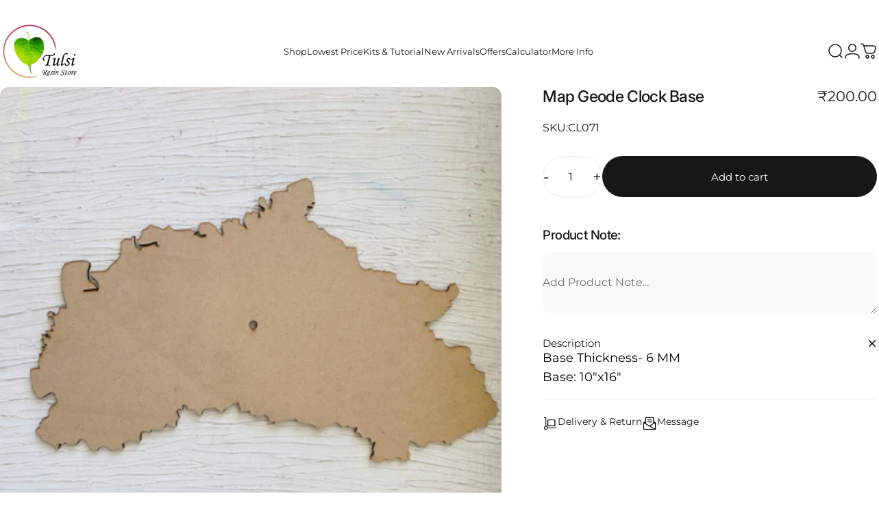

--- FILE ---
content_type: text/html; charset=utf-8
request_url: https://tulsiresin.com/products/map-geode-clock-base
body_size: 55553
content:
<!doctype html>
<html class="no-js" lang="en" dir="ltr">
<head>
  <meta charset="utf-8">
  <meta http-equiv="X-UA-Compatible" content="IE=edge,chrome=1">
  <meta name="viewport" content="width=device-width,initial-scale=1">
  <meta name="theme-color" content="#171717">
  <link rel="canonical" href="https://tulsiresin.com/products/map-geode-clock-base">
  <link rel="preconnect" href="https://cdn.shopify.com" crossorigin>
  <link rel="preconnect" href="https://fonts.shopifycdn.com" crossorigin>
  
  <link rel="dns-prefetch" href="https://ajax.googleapis.com">
  <link rel="dns-prefetch" href="https://maps.googleapis.com">
  <link rel="dns-prefetch" href="https://maps.gstatic.com">
  
<!-- Clarity Code Start -->
<script type="text/javascript">
  (function(c,l,a,r,i,t,y){
      c[a]=c[a]||function(){(c[a].q=c[a].q||[]).push(arguments)};
      t=l.createElement(r);t.async=1;t.src="https://www.clarity.ms/tag/"+i;
      y=l.getElementsByTagName(r)[0];y.parentNode.insertBefore(t,y);
  })(window, document, "clarity", "script", "aiu85vzl7f");
</script>
<!-- Clarity Code End --><link rel="shortcut icon" href="//tulsiresin.com/cdn/shop/files/6o2rnxfz.png?crop=center&height=32&v=1731401387&width=32" type="image/png" /><title>Shop Resin Map Geode Clock Base – Stylish &amp; Sturdy &ndash; Tulsi Resin Store</title><meta name="description" content="Elevate your décor with our high-quality resin map geode clock base. Modern, durable, and perfect for every style. Shop the best designs today!"><meta property="og:site_name" content="Tulsi Resin Store">
<meta property="og:url" content="https://tulsiresin.com/products/map-geode-clock-base">
<meta property="og:title" content="Map Geode Clock Base">
<meta property="og:type" content="product">
<meta property="og:description" content="Elevate your décor with our high-quality resin map geode clock base. Modern, durable, and perfect for every style. Shop the best designs today!"><meta property="og:image" content="http://tulsiresin.com/cdn/shop/products/Map-Geode-Clock-Base.jpg?v=1625495062">
  <meta property="og:image:secure_url" content="https://tulsiresin.com/cdn/shop/products/Map-Geode-Clock-Base.jpg?v=1625495062">
  <meta property="og:image:width" content="1280">
  <meta property="og:image:height" content="1280"><meta name="twitter:site" content="@">
<meta name="twitter:card" content="summary_large_image">
<meta name="twitter:title" content="Map Geode Clock Base">
<meta name="twitter:description" content="Elevate your décor with our high-quality resin map geode clock base. Modern, durable, and perfect for every style. Shop the best designs today!">
<style>@font-face {
  font-family: Inter;
  font-weight: 500;
  font-style: normal;
  font-display: swap;
  src: url("//tulsiresin.com/cdn/fonts/inter/inter_n5.d7101d5e168594dd06f56f290dd759fba5431d97.woff2") format("woff2"),
       url("//tulsiresin.com/cdn/fonts/inter/inter_n5.5332a76bbd27da00474c136abb1ca3cbbf259068.woff") format("woff");
}
@font-face {
  font-family: Inter;
  font-weight: 500;
  font-style: normal;
  font-display: swap;
  src: url("//tulsiresin.com/cdn/fonts/inter/inter_n5.d7101d5e168594dd06f56f290dd759fba5431d97.woff2") format("woff2"),
       url("//tulsiresin.com/cdn/fonts/inter/inter_n5.5332a76bbd27da00474c136abb1ca3cbbf259068.woff") format("woff");
}
@font-face {
  font-family: Inter;
  font-weight: 700;
  font-style: normal;
  font-display: swap;
  src: url("//tulsiresin.com/cdn/fonts/inter/inter_n7.02711e6b374660cfc7915d1afc1c204e633421e4.woff2") format("woff2"),
       url("//tulsiresin.com/cdn/fonts/inter/inter_n7.6dab87426f6b8813070abd79972ceaf2f8d3b012.woff") format("woff");
}
@font-face {
  font-family: Montserrat;
  font-weight: 400;
  font-style: normal;
  font-display: swap;
  src: url("//tulsiresin.com/cdn/fonts/montserrat/montserrat_n4.81949fa0ac9fd2021e16436151e8eaa539321637.woff2") format("woff2"),
       url("//tulsiresin.com/cdn/fonts/montserrat/montserrat_n4.a6c632ca7b62da89c3594789ba828388aac693fe.woff") format("woff");
}
@font-face {
  font-family: Montserrat;
  font-weight: 700;
  font-style: normal;
  font-display: swap;
  src: url("//tulsiresin.com/cdn/fonts/montserrat/montserrat_n7.3c434e22befd5c18a6b4afadb1e3d77c128c7939.woff2") format("woff2"),
       url("//tulsiresin.com/cdn/fonts/montserrat/montserrat_n7.5d9fa6e2cae713c8fb539a9876489d86207fe957.woff") format("woff");
}
@font-face {
  font-family: Montserrat;
  font-weight: 400;
  font-style: italic;
  font-display: swap;
  src: url("//tulsiresin.com/cdn/fonts/montserrat/montserrat_i4.5a4ea298b4789e064f62a29aafc18d41f09ae59b.woff2") format("woff2"),
       url("//tulsiresin.com/cdn/fonts/montserrat/montserrat_i4.072b5869c5e0ed5b9d2021e4c2af132e16681ad2.woff") format("woff");
}
@font-face {
  font-family: Montserrat;
  font-weight: 700;
  font-style: italic;
  font-display: swap;
  src: url("//tulsiresin.com/cdn/fonts/montserrat/montserrat_i7.a0d4a463df4f146567d871890ffb3c80408e7732.woff2") format("woff2"),
       url("//tulsiresin.com/cdn/fonts/montserrat/montserrat_i7.f6ec9f2a0681acc6f8152c40921d2a4d2e1a2c78.woff") format("woff");
}
:root {
    /*! General */
    --color-base-text: 23 23 23;
    --color-base-highlight: 22 123 38;
    --color-base-background: 255 255 255;
    --color-base-button: 23 23 23;
    --color-base-button-gradient: #171717;
    --color-base-button-text: 255 255 255;
    --color-keyboard-focus: 11 97 205;
    --color-shadow: 168 232 226;
    --color-price: 23 23 23;
    --color-sale-price: 225 29 72;
    --color-sale-tag: 225 29 72;
    --color-sale-tag-text: 255 255 255;
    --color-rating: 245 158 11;
    --color-placeholder: 250 250 250;
    --color-success-text: 77 124 15;
    --color-success-background: 247 254 231;
    --color-error-text: 190 18 60;
    --color-error-background: 255 241 242;
    --color-info-text: 180 83 9;
    --color-info-background: 255 251 235;
    
    /*! Menu and drawers */
    --color-drawer-text: 23 23 23;
    --color-drawer-background: 255 255 255;
    --color-drawer-button-background: 23 23 23;
    --color-drawer-button-gradient: #171717;
    --color-drawer-button-text: 255 255 255;
    --color-drawer-overlay: 23 23 23;

    /*! Product card */
    --card-radius: var(--rounded-card);
    --card-border-width: 0.0rem;
    --card-border-opacity: 0.0;
    --card-shadow-opacity: 0.1;
    --card-shadow-horizontal-offset: 0.0rem;
    --card-shadow-vertical-offset: 0.0rem;

    /*! Buttons */
    --buttons-radius: var(--rounded-button);
    --buttons-border-width: 2px;
    --buttons-border-opacity: 1.0;
    --buttons-shadow-opacity: 0.0;
    --buttons-shadow-horizontal-offset: 0px;
    --buttons-shadow-vertical-offset: 0px;

    /*! Inputs */
    --inputs-radius: var(--rounded-input);
    --inputs-border-width: 0px;
    --inputs-border-opacity: 0.65;

    /*! Spacing */
    --sp-0d5: 0.125rem;
    --sp-1: 0.25rem;
    --sp-1d5: 0.375rem;
    --sp-2: 0.5rem;
    --sp-2d5: 0.625rem;
    --sp-3: 0.75rem;
    --sp-3d5: 0.875rem;
    --sp-4: 1rem;
    --sp-4d5: 1.125rem;
    --sp-5: 1.25rem;
    --sp-5d5: 1.375rem;
    --sp-6: 1.5rem;
    --sp-6d5: 1.625rem;
    --sp-7: 1.75rem;
    --sp-7d5: 1.875rem;
    --sp-8: 2rem;
    --sp-8d5: 2.125rem;
    --sp-9: 2.25rem;
    --sp-9d5: 2.375rem;
    --sp-10: 2.5rem;
    --sp-10d5: 2.625rem;
    --sp-11: 2.75rem;
    --sp-12: 3rem;
    --sp-13: 3.25rem;
    --sp-14: 3.5rem;
    --sp-15: 3.875rem;
    --sp-16: 4rem;
    --sp-18: 4.5rem;
    --sp-20: 5rem;
    --sp-23: 5.625rem;
    --sp-24: 6rem;
    --sp-28: 7rem;
    --sp-32: 8rem;
    --sp-36: 9rem;
    --sp-40: 10rem;
    --sp-44: 11rem;
    --sp-48: 12rem;
    --sp-52: 13rem;
    --sp-56: 14rem;
    --sp-60: 15rem;
    --sp-64: 16rem;
    --sp-68: 17rem;
    --sp-72: 18rem;
    --sp-80: 20rem;
    --sp-96: 24rem;
    --sp-100: 32rem;

    /*! Font family */
    --font-heading-family: Inter, sans-serif;
    --font-heading-style: normal;
    --font-heading-weight: 500;
    --font-heading-line-height: 1;
    --font-heading-letter-spacing: -0.03em;
    

    --font-body-family: Montserrat, sans-serif;
    --font-body-style: normal;
    --font-body-weight: 400;
    --font-body-line-height: 1.2;
    --font-body-letter-spacing: 0.0em;

    --font-navigation-family: var(--font-body-family);
    --font-navigation-size: clamp(0.875rem, 0.748rem + 0.3174vw, 1.125rem);
    

    --font-button-family: var(--font-body-family);
    --font-button-size: clamp(0.875rem, 0.8115rem + 0.1587vw, 1.0rem);
    

    --font-product-family: var(--font-body-family);
    --font-product-size: clamp(1.0rem, 0.873rem + 0.3175vw, 1.25rem);
    

    /*! Font size */
    --text-3xs: 0.625rem;
    --text-2xs: 0.6875rem;
    --text-xs: 0.75rem;
    --text-2sm: 0.8125rem;
    --text-sm: 0.875rem;
    --text-base: 1.0rem;
    --text-lg: 1.125rem;
    --text-xl: 1.25rem;
    --text-2xl: 1.5rem;
    --text-3xl: 1.875rem;
    --text-4xl: 2.25rem;
    --text-5xl: 3.0rem;
    --text-6xl: 3.75rem;
    --text-7xl: 4.5rem;
    --text-8xl: 6.0rem;

    /*! Layout */
    --page-width: 1900px;
    --gap-padding: clamp(var(--sp-5), 2.526vw, var(--sp-12));
    --grid-gap: clamp(40px, 20vw, 60px);
    --page-padding: var(--sp-5);
    --page-container: min(calc(100vw - var(--scrollbar-width, 0px) - var(--page-padding) * 2), var(--page-width));
    --rounded-button: 3.75rem;
    --rounded-input: 0.75rem;
    --rounded-card: clamp(var(--sp-2d5), 1.053vw, var(--sp-5));
    --rounded-block: clamp(var(--sp-2d5), 1.053vw, var(--sp-5));

    /*! Other */
    --icon-weight: 1.5px;
  }

  @media screen and (min-width: 1024px) {
    :root {
      --page-padding: var(--sp-9);
    }
  }

  @media screen and (min-width: 1280px) {
    :root {
      --gap-padding: var(--sp-12);
      --page-padding: var(--sp-12);
      --page-container: min(calc(100vw - var(--scrollbar-width, 0px) - var(--page-padding) * 2), max(var(--page-width), 1280px));
    }
  }

  @media screen and (min-width: 1536px) {
    :root {
      --page-padding: max(var(--sp-12), 50vw - var(--scrollbar-width, 0px)/2 - var(--page-width)/2);
    }
  }
</style>
  <link rel="preload" as="font" href="//tulsiresin.com/cdn/fonts/montserrat/montserrat_n4.81949fa0ac9fd2021e16436151e8eaa539321637.woff2" type="font/woff2" crossorigin>
  

  <link rel="preload" as="font" href="//tulsiresin.com/cdn/fonts/inter/inter_n5.d7101d5e168594dd06f56f290dd759fba5431d97.woff2" type="font/woff2" crossorigin>
  
<link href="//tulsiresin.com/cdn/shop/t/29/assets/theme.css?v=81641466676696097701767099960" rel="stylesheet" type="text/css" media="all" /><link rel="stylesheet" href="//tulsiresin.com/cdn/shop/t/29/assets/apps.css?v=155754260707641237201738834760" media="print" fetchpriority="low" onload="this.media='all'">
  <link rel="stylesheet" href="//tulsiresin.com/cdn/shop/t/29/assets/textfont.css?v=121517472779208110191738834760">

  <script>window.performance && window.performance.mark && window.performance.mark('shopify.content_for_header.start');</script><meta name="google-site-verification" content="4PLBQJ_yLsXgu3Cbny91QXmT0zIv93gqfhBB2H_fuQU">
<meta id="shopify-digital-wallet" name="shopify-digital-wallet" content="/57651069108/digital_wallets/dialog">
<link rel="alternate" hreflang="x-default" href="https://tulsiresin.com/products/map-geode-clock-base">
<link rel="alternate" hreflang="en" href="https://tulsiresin.com/products/map-geode-clock-base">
<link rel="alternate" hreflang="en-US" href="https://tulsiresin.com/en-us/products/map-geode-clock-base">
<link rel="alternate" hreflang="en-AE" href="https://tulsiresin.com/en-ae/products/map-geode-clock-base">
<link rel="alternate" hreflang="ar-AE" href="https://tulsiresin.com/ar-ae/products/map-geode-clock-base">
<link rel="alternate" hreflang="en-QA" href="https://tulsiresin.com/en-qa/products/map-geode-clock-base">
<link rel="alternate" hreflang="en-SA" href="https://tulsiresin.com/en-sa/products/map-geode-clock-base">
<link rel="alternate" type="application/json+oembed" href="https://tulsiresin.com/products/map-geode-clock-base.oembed">
<script async="async" src="/checkouts/internal/preloads.js?locale=en-IN"></script>
<script id="shopify-features" type="application/json">{"accessToken":"2957c2f60b39fed935ddd4876e35ac82","betas":["rich-media-storefront-analytics"],"domain":"tulsiresin.com","predictiveSearch":true,"shopId":57651069108,"locale":"en"}</script>
<script>var Shopify = Shopify || {};
Shopify.shop = "tulsiresin.myshopify.com";
Shopify.locale = "en";
Shopify.currency = {"active":"INR","rate":"1.0"};
Shopify.country = "IN";
Shopify.theme = {"name":"Concept Final  X MagicRz","id":148282638587,"schema_name":"Concept","schema_version":"2.1.1","theme_store_id":2412,"role":"main"};
Shopify.theme.handle = "null";
Shopify.theme.style = {"id":null,"handle":null};
Shopify.cdnHost = "tulsiresin.com/cdn";
Shopify.routes = Shopify.routes || {};
Shopify.routes.root = "/";</script>
<script type="module">!function(o){(o.Shopify=o.Shopify||{}).modules=!0}(window);</script>
<script>!function(o){function n(){var o=[];function n(){o.push(Array.prototype.slice.apply(arguments))}return n.q=o,n}var t=o.Shopify=o.Shopify||{};t.loadFeatures=n(),t.autoloadFeatures=n()}(window);</script>
<script id="shop-js-analytics" type="application/json">{"pageType":"product"}</script>
<script defer="defer" async type="module" src="//tulsiresin.com/cdn/shopifycloud/shop-js/modules/v2/client.init-shop-cart-sync_BApSsMSl.en.esm.js"></script>
<script defer="defer" async type="module" src="//tulsiresin.com/cdn/shopifycloud/shop-js/modules/v2/chunk.common_CBoos6YZ.esm.js"></script>
<script type="module">
  await import("//tulsiresin.com/cdn/shopifycloud/shop-js/modules/v2/client.init-shop-cart-sync_BApSsMSl.en.esm.js");
await import("//tulsiresin.com/cdn/shopifycloud/shop-js/modules/v2/chunk.common_CBoos6YZ.esm.js");

  window.Shopify.SignInWithShop?.initShopCartSync?.({"fedCMEnabled":true,"windoidEnabled":true});

</script>
<script>(function() {
  var isLoaded = false;
  function asyncLoad() {
    if (isLoaded) return;
    isLoaded = true;
    var urls = ["https:\/\/branding-resources.s3.ap-south-1.amazonaws.com\/default\/bot\/shopify\/botscript-app-v2.js?bot_key=e2621f3165b8465f\u0026server=https:\/\/app.engati.com\u0026branding_key=default\u0026shop=tulsiresin.myshopify.com","https:\/\/sr-cdn.shiprocket.in\/sr-promise\/static\/uc.js?channel_id=4\u0026sr_company_id=713947\u0026shop=tulsiresin.myshopify.com","\/\/cdn.shopify.com\/proxy\/85822b0d5bbfdf3a66d80568ea3c5a5f7e5c2d3dbe7cda42ca793b06cdeded1a\/api.goaffpro.com\/loader.js?shop=tulsiresin.myshopify.com\u0026sp-cache-control=cHVibGljLCBtYXgtYWdlPTkwMA","https:\/\/svc.nitrocommerce.ai\/v1\/services\/shopify\/xshopify.js?_t=97f0751c-a956-4382-b713-ffcbf874f439\u0026shop=tulsiresin.myshopify.com"];
    for (var i = 0; i < urls.length; i++) {
      var s = document.createElement('script');
      s.type = 'text/javascript';
      s.async = true;
      s.src = urls[i];
      var x = document.getElementsByTagName('script')[0];
      x.parentNode.insertBefore(s, x);
    }
  };
  if(window.attachEvent) {
    window.attachEvent('onload', asyncLoad);
  } else {
    window.addEventListener('load', asyncLoad, false);
  }
})();</script>
<script id="__st">var __st={"a":57651069108,"offset":19800,"reqid":"f8230d05-6898-4ac2-9cf2-24cac1f8b7d9-1768900863","pageurl":"tulsiresin.com\/products\/map-geode-clock-base","u":"978ca05b1926","p":"product","rtyp":"product","rid":6743067787444};</script>
<script>window.ShopifyPaypalV4VisibilityTracking = true;</script>
<script id="captcha-bootstrap">!function(){'use strict';const t='contact',e='account',n='new_comment',o=[[t,t],['blogs',n],['comments',n],[t,'customer']],c=[[e,'customer_login'],[e,'guest_login'],[e,'recover_customer_password'],[e,'create_customer']],r=t=>t.map((([t,e])=>`form[action*='/${t}']:not([data-nocaptcha='true']) input[name='form_type'][value='${e}']`)).join(','),a=t=>()=>t?[...document.querySelectorAll(t)].map((t=>t.form)):[];function s(){const t=[...o],e=r(t);return a(e)}const i='password',u='form_key',d=['recaptcha-v3-token','g-recaptcha-response','h-captcha-response',i],f=()=>{try{return window.sessionStorage}catch{return}},m='__shopify_v',_=t=>t.elements[u];function p(t,e,n=!1){try{const o=window.sessionStorage,c=JSON.parse(o.getItem(e)),{data:r}=function(t){const{data:e,action:n}=t;return t[m]||n?{data:e,action:n}:{data:t,action:n}}(c);for(const[e,n]of Object.entries(r))t.elements[e]&&(t.elements[e].value=n);n&&o.removeItem(e)}catch(o){console.error('form repopulation failed',{error:o})}}const l='form_type',E='cptcha';function T(t){t.dataset[E]=!0}const w=window,h=w.document,L='Shopify',v='ce_forms',y='captcha';let A=!1;((t,e)=>{const n=(g='f06e6c50-85a8-45c8-87d0-21a2b65856fe',I='https://cdn.shopify.com/shopifycloud/storefront-forms-hcaptcha/ce_storefront_forms_captcha_hcaptcha.v1.5.2.iife.js',D={infoText:'Protected by hCaptcha',privacyText:'Privacy',termsText:'Terms'},(t,e,n)=>{const o=w[L][v],c=o.bindForm;if(c)return c(t,g,e,D).then(n);var r;o.q.push([[t,g,e,D],n]),r=I,A||(h.body.append(Object.assign(h.createElement('script'),{id:'captcha-provider',async:!0,src:r})),A=!0)});var g,I,D;w[L]=w[L]||{},w[L][v]=w[L][v]||{},w[L][v].q=[],w[L][y]=w[L][y]||{},w[L][y].protect=function(t,e){n(t,void 0,e),T(t)},Object.freeze(w[L][y]),function(t,e,n,w,h,L){const[v,y,A,g]=function(t,e,n){const i=e?o:[],u=t?c:[],d=[...i,...u],f=r(d),m=r(i),_=r(d.filter((([t,e])=>n.includes(e))));return[a(f),a(m),a(_),s()]}(w,h,L),I=t=>{const e=t.target;return e instanceof HTMLFormElement?e:e&&e.form},D=t=>v().includes(t);t.addEventListener('submit',(t=>{const e=I(t);if(!e)return;const n=D(e)&&!e.dataset.hcaptchaBound&&!e.dataset.recaptchaBound,o=_(e),c=g().includes(e)&&(!o||!o.value);(n||c)&&t.preventDefault(),c&&!n&&(function(t){try{if(!f())return;!function(t){const e=f();if(!e)return;const n=_(t);if(!n)return;const o=n.value;o&&e.removeItem(o)}(t);const e=Array.from(Array(32),(()=>Math.random().toString(36)[2])).join('');!function(t,e){_(t)||t.append(Object.assign(document.createElement('input'),{type:'hidden',name:u})),t.elements[u].value=e}(t,e),function(t,e){const n=f();if(!n)return;const o=[...t.querySelectorAll(`input[type='${i}']`)].map((({name:t})=>t)),c=[...d,...o],r={};for(const[a,s]of new FormData(t).entries())c.includes(a)||(r[a]=s);n.setItem(e,JSON.stringify({[m]:1,action:t.action,data:r}))}(t,e)}catch(e){console.error('failed to persist form',e)}}(e),e.submit())}));const S=(t,e)=>{t&&!t.dataset[E]&&(n(t,e.some((e=>e===t))),T(t))};for(const o of['focusin','change'])t.addEventListener(o,(t=>{const e=I(t);D(e)&&S(e,y())}));const B=e.get('form_key'),M=e.get(l),P=B&&M;t.addEventListener('DOMContentLoaded',(()=>{const t=y();if(P)for(const e of t)e.elements[l].value===M&&p(e,B);[...new Set([...A(),...v().filter((t=>'true'===t.dataset.shopifyCaptcha))])].forEach((e=>S(e,t)))}))}(h,new URLSearchParams(w.location.search),n,t,e,['guest_login'])})(!0,!0)}();</script>
<script integrity="sha256-4kQ18oKyAcykRKYeNunJcIwy7WH5gtpwJnB7kiuLZ1E=" data-source-attribution="shopify.loadfeatures" defer="defer" src="//tulsiresin.com/cdn/shopifycloud/storefront/assets/storefront/load_feature-a0a9edcb.js" crossorigin="anonymous"></script>
<script data-source-attribution="shopify.dynamic_checkout.dynamic.init">var Shopify=Shopify||{};Shopify.PaymentButton=Shopify.PaymentButton||{isStorefrontPortableWallets:!0,init:function(){window.Shopify.PaymentButton.init=function(){};var t=document.createElement("script");t.src="https://tulsiresin.com/cdn/shopifycloud/portable-wallets/latest/portable-wallets.en.js",t.type="module",document.head.appendChild(t)}};
</script>
<script data-source-attribution="shopify.dynamic_checkout.buyer_consent">
  function portableWalletsHideBuyerConsent(e){var t=document.getElementById("shopify-buyer-consent"),n=document.getElementById("shopify-subscription-policy-button");t&&n&&(t.classList.add("hidden"),t.setAttribute("aria-hidden","true"),n.removeEventListener("click",e))}function portableWalletsShowBuyerConsent(e){var t=document.getElementById("shopify-buyer-consent"),n=document.getElementById("shopify-subscription-policy-button");t&&n&&(t.classList.remove("hidden"),t.removeAttribute("aria-hidden"),n.addEventListener("click",e))}window.Shopify?.PaymentButton&&(window.Shopify.PaymentButton.hideBuyerConsent=portableWalletsHideBuyerConsent,window.Shopify.PaymentButton.showBuyerConsent=portableWalletsShowBuyerConsent);
</script>
<script data-source-attribution="shopify.dynamic_checkout.cart.bootstrap">document.addEventListener("DOMContentLoaded",(function(){function t(){return document.querySelector("shopify-accelerated-checkout-cart, shopify-accelerated-checkout")}if(t())Shopify.PaymentButton.init();else{new MutationObserver((function(e,n){t()&&(Shopify.PaymentButton.init(),n.disconnect())})).observe(document.body,{childList:!0,subtree:!0})}}));
</script>

<script>window.performance && window.performance.mark && window.performance.mark('shopify.content_for_header.end');</script>

  <script src="//tulsiresin.com/cdn/shop/t/29/assets/vendor.js?v=169599425471746764341738834760" defer="defer"></script>
  <script src="//tulsiresin.com/cdn/shop/t/29/assets/theme.js?v=30821045269659297131756469943" defer="defer"></script><script>
  document.documentElement.classList.replace('no-js', 'js');

  window.theme = window.theme || {};
  theme.routes = {
    shop_url: 'https://tulsiresin.com',
    root_url: '/',
    cart_url: '/cart',
    cart_add_url: '/cart/add',
    cart_change_url: '/cart/change',
    cart_update_url: '/cart/update',
    search_url: '/search',
    predictive_search_url: '/search/suggest',
  };

  theme.variantStrings = {
    preOrder: "Pre-order",
    addToCart: "Add to cart",
    soldOut: "Sold Out",
    unavailable: "Unavailable",
    addToBundle: "Add to bundle",
    backInStock: "Notify me when it’s available",
  };

  theme.shippingCalculatorStrings = {
    error: "One or more errors occurred while retrieving the shipping rates:",
    notFound: "Sorry, we do not ship to your address.",
    oneResult: "There is one shipping rate for your address:",
    multipleResults: "There are multiple shipping rates for your address:",
  };

  theme.recipientFormStrings = {
    expanded: "Gift card recipient form expanded",
    collapsed: "Gift card recipient form collapsed",
  };

  theme.quickOrderListStrings = {
    itemsAdded: "[quantity] items added",
    itemAdded: "[quantity] item added",
    itemsRemoved: "[quantity] items removed",
    itemRemoved: "[quantity] item removed",
    viewCart: "View cart",
    each: "[money]\/ea",
    minError: "This item has a minimum of [min]",
    maxError: "This item has a maximum of [max]",
    stepError: "You can only add this item in increments of [step]",
  };

  theme.dateStrings = {
    d: "d",
    day: "Day",
    days: "Days",
    h: "h",
    hour: "Hour",
    hours: "Hours",
    m: "m",
    minute: "Min",
    minutes: "Mins",
    s: "s",
    second: "Sec",
    seconds: "Secs",
  };

  theme.strings = {
    recentlyViewedEmpty: "Your recently viewed is empty.",
    close: "Close",
    next: "Next",
    previous: "Previous",
    qrImageAlt: "QR code — scan to redeem gift card"
  };
  theme.settings = {
    moneyFormat: "\u003cspan class='money'\u003e₹{{amount}}\u003c\/span\u003e",
    moneyWithCurrencyFormat: "\u003cspan class='money'\u003e₹{{amount}} INR\u003c\/span\u003e",
    currencyCodeEnabled: false,
    cartType: "drawer",
    isCartTemplate: false,
    pswpModule: "\/\/tulsiresin.com\/cdn\/shop\/t\/29\/assets\/photoswipe.min.js?v=41760041872977459911738834760",
    themeName: 'Concept',
    themeVersion: '2.1.1',
    agencyId: ''
  };// We save the product ID in local storage to be eventually used for recently viewed section
    try {
      const recentlyViewedProducts = new Set(JSON.parse(window.localStorage.getItem(`${theme.settings.themeName}:recently-viewed`) || '[]'));

      recentlyViewedProducts.delete(6743067787444); // Delete first to re-move the product
      recentlyViewedProducts.add(6743067787444);

      window.localStorage.setItem(`${theme.settings.themeName}:recently-viewed`, JSON.stringify(Array.from(recentlyViewedProducts.values()).reverse()));
    } catch (e) {
      // Safari in private mode does not allow setting item, we silently fail
    }</script>


<!-- BEGIN app block: shopify://apps/judge-me-reviews/blocks/judgeme_core/61ccd3b1-a9f2-4160-9fe9-4fec8413e5d8 --><!-- Start of Judge.me Core -->






<link rel="dns-prefetch" href="https://cdnwidget.judge.me">
<link rel="dns-prefetch" href="https://cdn.judge.me">
<link rel="dns-prefetch" href="https://cdn1.judge.me">
<link rel="dns-prefetch" href="https://api.judge.me">

<script data-cfasync='false' class='jdgm-settings-script'>window.jdgmSettings={"pagination":5,"disable_web_reviews":false,"badge_no_review_text":"No reviews","badge_n_reviews_text":"{{ n }} review/reviews","badge_star_color":"#E3D30C","hide_badge_preview_if_no_reviews":true,"badge_hide_text":false,"enforce_center_preview_badge":false,"widget_title":"Customer Reviews","widget_open_form_text":"Write a review","widget_close_form_text":"Cancel review","widget_refresh_page_text":"Refresh page","widget_summary_text":"Based on {{ number_of_reviews }} review/reviews","widget_no_review_text":"Be the first to write a review","widget_name_field_text":"Display name","widget_verified_name_field_text":"Verified Name (public)","widget_name_placeholder_text":"Display name","widget_required_field_error_text":"This field is required.","widget_email_field_text":"Email address","widget_verified_email_field_text":"Verified Email (private, can not be edited)","widget_email_placeholder_text":"Your email address","widget_email_field_error_text":"Please enter a valid email address.","widget_rating_field_text":"Rating","widget_review_title_field_text":"Review Title","widget_review_title_placeholder_text":"Give your review a title","widget_review_body_field_text":"Review content","widget_review_body_placeholder_text":"Start writing here...","widget_pictures_field_text":"Picture/Video (optional)","widget_submit_review_text":"Submit Review","widget_submit_verified_review_text":"Submit Verified Review","widget_submit_success_msg_with_auto_publish":"Thank you! Please refresh the page in a few moments to see your review. You can remove or edit your review by logging into \u003ca href='https://judge.me/login' target='_blank' rel='nofollow noopener'\u003eJudge.me\u003c/a\u003e","widget_submit_success_msg_no_auto_publish":"Thank you! Your review will be published as soon as it is approved by the shop admin. You can remove or edit your review by logging into \u003ca href='https://judge.me/login' target='_blank' rel='nofollow noopener'\u003eJudge.me\u003c/a\u003e","widget_show_default_reviews_out_of_total_text":"Showing {{ n_reviews_shown }} out of {{ n_reviews }} reviews.","widget_show_all_link_text":"Show all","widget_show_less_link_text":"Show less","widget_author_said_text":"{{ reviewer_name }} said:","widget_days_text":"{{ n }} days ago","widget_weeks_text":"{{ n }} week/weeks ago","widget_months_text":"{{ n }} month/months ago","widget_years_text":"{{ n }} year/years ago","widget_yesterday_text":"Yesterday","widget_today_text":"Today","widget_replied_text":"\u003e\u003e {{ shop_name }} replied:","widget_read_more_text":"Read more","widget_reviewer_name_as_initial":"","widget_rating_filter_color":"","widget_rating_filter_see_all_text":"See all reviews","widget_sorting_most_recent_text":"Most Recent","widget_sorting_highest_rating_text":"Highest Rating","widget_sorting_lowest_rating_text":"Lowest Rating","widget_sorting_with_pictures_text":"Only Pictures","widget_sorting_most_helpful_text":"Most Helpful","widget_open_question_form_text":"Ask a question","widget_reviews_subtab_text":"Reviews","widget_questions_subtab_text":"Questions","widget_question_label_text":"Question","widget_answer_label_text":"Answer","widget_question_placeholder_text":"Write your question here","widget_submit_question_text":"Submit Question","widget_question_submit_success_text":"Thank you for your question! We will notify you once it gets answered.","widget_star_color":"#E3D30C","verified_badge_text":"Verified","verified_badge_bg_color":"","verified_badge_text_color":"","verified_badge_placement":"left-of-reviewer-name","widget_review_max_height":"","widget_hide_border":false,"widget_social_share":false,"widget_thumb":false,"widget_review_location_show":false,"widget_location_format":"","all_reviews_include_out_of_store_products":true,"all_reviews_out_of_store_text":"(out of store)","all_reviews_pagination":100,"all_reviews_product_name_prefix_text":"about","enable_review_pictures":true,"enable_question_anwser":false,"widget_theme":"","review_date_format":"dd/mm/yyyy","default_sort_method":"most-recent","widget_product_reviews_subtab_text":"Product Reviews","widget_shop_reviews_subtab_text":"Shop Reviews","widget_other_products_reviews_text":"Reviews for other products","widget_store_reviews_subtab_text":"Store reviews","widget_no_store_reviews_text":"This store hasn't received any reviews yet","widget_web_restriction_product_reviews_text":"This product hasn't received any reviews yet","widget_no_items_text":"No items found","widget_show_more_text":"Show more","widget_write_a_store_review_text":"Write a Store Review","widget_other_languages_heading":"Reviews in Other Languages","widget_translate_review_text":"Translate review to {{ language }}","widget_translating_review_text":"Translating...","widget_show_original_translation_text":"Show original ({{ language }})","widget_translate_review_failed_text":"Review couldn't be translated.","widget_translate_review_retry_text":"Retry","widget_translate_review_try_again_later_text":"Try again later","show_product_url_for_grouped_product":false,"widget_sorting_pictures_first_text":"Pictures First","show_pictures_on_all_rev_page_mobile":false,"show_pictures_on_all_rev_page_desktop":false,"floating_tab_hide_mobile_install_preference":false,"floating_tab_button_name":"★ Reviews","floating_tab_title":"Let customers speak for us","floating_tab_button_color":"","floating_tab_button_background_color":"","floating_tab_url":"","floating_tab_url_enabled":false,"floating_tab_tab_style":"text","all_reviews_text_badge_text":"Customers rate us {{ shop.metafields.judgeme.all_reviews_rating | round: 1 }}/5 based on {{ shop.metafields.judgeme.all_reviews_count }} reviews.","all_reviews_text_badge_text_branded_style":"{{ shop.metafields.judgeme.all_reviews_rating | round: 1 }} out of 5 stars based on {{ shop.metafields.judgeme.all_reviews_count }} reviews","is_all_reviews_text_badge_a_link":false,"show_stars_for_all_reviews_text_badge":false,"all_reviews_text_badge_url":"","all_reviews_text_style":"branded","all_reviews_text_color_style":"judgeme_brand_color","all_reviews_text_color":"#108474","all_reviews_text_show_jm_brand":true,"featured_carousel_show_header":false,"featured_carousel_title":"Let customers speak for us","testimonials_carousel_title":"Customers are saying","videos_carousel_title":"Real customer stories","cards_carousel_title":"Customers are saying","featured_carousel_count_text":"from {{ n }} reviews","featured_carousel_add_link_to_all_reviews_page":false,"featured_carousel_url":"","featured_carousel_show_images":true,"featured_carousel_autoslide_interval":5,"featured_carousel_arrows_on_the_sides":true,"featured_carousel_height":280,"featured_carousel_width":80,"featured_carousel_image_size":0,"featured_carousel_image_height":250,"featured_carousel_arrow_color":"#eeeeee","verified_count_badge_style":"branded","verified_count_badge_orientation":"horizontal","verified_count_badge_color_style":"judgeme_brand_color","verified_count_badge_color":"#108474","is_verified_count_badge_a_link":false,"verified_count_badge_url":"","verified_count_badge_show_jm_brand":true,"widget_rating_preset_default":5,"widget_first_sub_tab":"product-reviews","widget_show_histogram":true,"widget_histogram_use_custom_color":false,"widget_pagination_use_custom_color":false,"widget_star_use_custom_color":true,"widget_verified_badge_use_custom_color":false,"widget_write_review_use_custom_color":false,"picture_reminder_submit_button":"Upload Pictures","enable_review_videos":false,"mute_video_by_default":false,"widget_sorting_videos_first_text":"Videos First","widget_review_pending_text":"Pending","featured_carousel_items_for_large_screen":3,"social_share_options_order":"Facebook,Twitter","remove_microdata_snippet":true,"disable_json_ld":false,"enable_json_ld_products":false,"preview_badge_show_question_text":false,"preview_badge_no_question_text":"No questions","preview_badge_n_question_text":"{{ number_of_questions }} question/questions","qa_badge_show_icon":false,"qa_badge_position":"same-row","remove_judgeme_branding":false,"widget_add_search_bar":false,"widget_search_bar_placeholder":"Search","widget_sorting_verified_only_text":"Verified only","featured_carousel_theme":"default","featured_carousel_show_rating":true,"featured_carousel_show_title":false,"featured_carousel_show_body":true,"featured_carousel_show_date":false,"featured_carousel_show_reviewer":true,"featured_carousel_show_product":true,"featured_carousel_header_background_color":"#108474","featured_carousel_header_text_color":"#ffffff","featured_carousel_name_product_separator":"reviewed","featured_carousel_full_star_background":"#108474","featured_carousel_empty_star_background":"#dadada","featured_carousel_vertical_theme_background":"#f9fafb","featured_carousel_verified_badge_enable":true,"featured_carousel_verified_badge_color":"#108474","featured_carousel_border_style":"round","featured_carousel_review_line_length_limit":3,"featured_carousel_more_reviews_button_text":"Read more reviews","featured_carousel_view_product_button_text":"View product","all_reviews_page_load_reviews_on":"scroll","all_reviews_page_load_more_text":"Load More Reviews","disable_fb_tab_reviews":false,"enable_ajax_cdn_cache":false,"widget_public_name_text":"displayed publicly like","default_reviewer_name":"John Smith","default_reviewer_name_has_non_latin":true,"widget_reviewer_anonymous":"Anonymous","medals_widget_title":"Judge.me Review Medals","medals_widget_background_color":"#f9fafb","medals_widget_position":"footer_all_pages","medals_widget_border_color":"#f9fafb","medals_widget_verified_text_position":"left","medals_widget_use_monochromatic_version":false,"medals_widget_elements_color":"#108474","show_reviewer_avatar":true,"widget_invalid_yt_video_url_error_text":"Not a YouTube video URL","widget_max_length_field_error_text":"Please enter no more than {0} characters.","widget_show_country_flag":false,"widget_show_collected_via_shop_app":true,"widget_verified_by_shop_badge_style":"light","widget_verified_by_shop_text":"Verified by Shop","widget_show_photo_gallery":false,"widget_load_with_code_splitting":true,"widget_ugc_install_preference":false,"widget_ugc_title":"Made by us, Shared by you","widget_ugc_subtitle":"Tag us to see your picture featured in our page","widget_ugc_arrows_color":"#ffffff","widget_ugc_primary_button_text":"Buy Now","widget_ugc_primary_button_background_color":"#108474","widget_ugc_primary_button_text_color":"#ffffff","widget_ugc_primary_button_border_width":"0","widget_ugc_primary_button_border_style":"none","widget_ugc_primary_button_border_color":"#108474","widget_ugc_primary_button_border_radius":"25","widget_ugc_secondary_button_text":"Load More","widget_ugc_secondary_button_background_color":"#ffffff","widget_ugc_secondary_button_text_color":"#108474","widget_ugc_secondary_button_border_width":"2","widget_ugc_secondary_button_border_style":"solid","widget_ugc_secondary_button_border_color":"#108474","widget_ugc_secondary_button_border_radius":"25","widget_ugc_reviews_button_text":"View Reviews","widget_ugc_reviews_button_background_color":"#ffffff","widget_ugc_reviews_button_text_color":"#108474","widget_ugc_reviews_button_border_width":"2","widget_ugc_reviews_button_border_style":"solid","widget_ugc_reviews_button_border_color":"#108474","widget_ugc_reviews_button_border_radius":"25","widget_ugc_reviews_button_link_to":"judgeme-reviews-page","widget_ugc_show_post_date":true,"widget_ugc_max_width":"800","widget_rating_metafield_value_type":true,"widget_primary_color":"#000000","widget_enable_secondary_color":false,"widget_secondary_color":"#edf5f5","widget_summary_average_rating_text":"{{ average_rating }} out of 5","widget_media_grid_title":"Customer photos \u0026 videos","widget_media_grid_see_more_text":"See more","widget_round_style":false,"widget_show_product_medals":false,"widget_verified_by_judgeme_text":"Verified by Judge.me","widget_show_store_medals":true,"widget_verified_by_judgeme_text_in_store_medals":"Verified by Judge.me","widget_media_field_exceed_quantity_message":"Sorry, we can only accept {{ max_media }} for one review.","widget_media_field_exceed_limit_message":"{{ file_name }} is too large, please select a {{ media_type }} less than {{ size_limit }}MB.","widget_review_submitted_text":"Review Submitted!","widget_question_submitted_text":"Question Submitted!","widget_close_form_text_question":"Cancel","widget_write_your_answer_here_text":"Write your answer here","widget_enabled_branded_link":true,"widget_show_collected_by_judgeme":false,"widget_reviewer_name_color":"","widget_write_review_text_color":"","widget_write_review_bg_color":"","widget_collected_by_judgeme_text":"collected by Judge.me","widget_pagination_type":"standard","widget_load_more_text":"Load More","widget_load_more_color":"#108474","widget_full_review_text":"Full Review","widget_read_more_reviews_text":"Read More Reviews","widget_read_questions_text":"Read Questions","widget_questions_and_answers_text":"Questions \u0026 Answers","widget_verified_by_text":"Verified by","widget_verified_text":"Verified","widget_number_of_reviews_text":"{{ number_of_reviews }} reviews","widget_back_button_text":"Back","widget_next_button_text":"Next","widget_custom_forms_filter_button":"Filters","custom_forms_style":"horizontal","widget_show_review_information":false,"how_reviews_are_collected":"How reviews are collected?","widget_show_review_keywords":false,"widget_gdpr_statement":"How we use your data: We'll only contact you about the review you left, and only if necessary. By submitting your review, you agree to Judge.me's \u003ca href='https://judge.me/terms' target='_blank' rel='nofollow noopener'\u003eterms\u003c/a\u003e, \u003ca href='https://judge.me/privacy' target='_blank' rel='nofollow noopener'\u003eprivacy\u003c/a\u003e and \u003ca href='https://judge.me/content-policy' target='_blank' rel='nofollow noopener'\u003econtent\u003c/a\u003e policies.","widget_multilingual_sorting_enabled":false,"widget_translate_review_content_enabled":false,"widget_translate_review_content_method":"manual","popup_widget_review_selection":"automatically_with_pictures","popup_widget_round_border_style":true,"popup_widget_show_title":true,"popup_widget_show_body":true,"popup_widget_show_reviewer":false,"popup_widget_show_product":true,"popup_widget_show_pictures":true,"popup_widget_use_review_picture":true,"popup_widget_show_on_home_page":true,"popup_widget_show_on_product_page":true,"popup_widget_show_on_collection_page":true,"popup_widget_show_on_cart_page":true,"popup_widget_position":"bottom_left","popup_widget_first_review_delay":5,"popup_widget_duration":5,"popup_widget_interval":5,"popup_widget_review_count":5,"popup_widget_hide_on_mobile":true,"review_snippet_widget_round_border_style":true,"review_snippet_widget_card_color":"#FFFFFF","review_snippet_widget_slider_arrows_background_color":"#FFFFFF","review_snippet_widget_slider_arrows_color":"#000000","review_snippet_widget_star_color":"#108474","show_product_variant":false,"all_reviews_product_variant_label_text":"Variant: ","widget_show_verified_branding":false,"widget_ai_summary_title":"Customers say","widget_ai_summary_disclaimer":"AI-powered review summary based on recent customer reviews","widget_show_ai_summary":false,"widget_show_ai_summary_bg":false,"widget_show_review_title_input":true,"redirect_reviewers_invited_via_email":"external_form","request_store_review_after_product_review":false,"request_review_other_products_in_order":false,"review_form_color_scheme":"default","review_form_corner_style":"square","review_form_star_color":{},"review_form_text_color":"#333333","review_form_background_color":"#ffffff","review_form_field_background_color":"#fafafa","review_form_button_color":{},"review_form_button_text_color":"#ffffff","review_form_modal_overlay_color":"#000000","review_content_screen_title_text":"How would you rate this product?","review_content_introduction_text":"We would love it if you would share a bit about your experience.","store_review_form_title_text":"How would you rate this store?","store_review_form_introduction_text":"We would love it if you would share a bit about your experience.","show_review_guidance_text":true,"one_star_review_guidance_text":"Poor","five_star_review_guidance_text":"Great","customer_information_screen_title_text":"About you","customer_information_introduction_text":"Please tell us more about you.","custom_questions_screen_title_text":"Your experience in more detail","custom_questions_introduction_text":"Here are a few questions to help us understand more about your experience.","review_submitted_screen_title_text":"Thanks for your review!","review_submitted_screen_thank_you_text":"We are processing it and it will appear on the store soon.","review_submitted_screen_email_verification_text":"Please confirm your email by clicking the link we just sent you. This helps us keep reviews authentic.","review_submitted_request_store_review_text":"Would you like to share your experience of shopping with us?","review_submitted_review_other_products_text":"Would you like to review these products?","store_review_screen_title_text":"Would you like to share your experience of shopping with us?","store_review_introduction_text":"We value your feedback and use it to improve. Please share any thoughts or suggestions you have.","reviewer_media_screen_title_picture_text":"Share a picture","reviewer_media_introduction_picture_text":"Upload a photo to support your review.","reviewer_media_screen_title_video_text":"Share a video","reviewer_media_introduction_video_text":"Upload a video to support your review.","reviewer_media_screen_title_picture_or_video_text":"Share a picture or video","reviewer_media_introduction_picture_or_video_text":"Upload a photo or video to support your review.","reviewer_media_youtube_url_text":"Paste your Youtube URL here","advanced_settings_next_step_button_text":"Next","advanced_settings_close_review_button_text":"Close","modal_write_review_flow":false,"write_review_flow_required_text":"Required","write_review_flow_privacy_message_text":"We respect your privacy.","write_review_flow_anonymous_text":"Post review as anonymous","write_review_flow_visibility_text":"This won't be visible to other customers.","write_review_flow_multiple_selection_help_text":"Select as many as you like","write_review_flow_single_selection_help_text":"Select one option","write_review_flow_required_field_error_text":"This field is required","write_review_flow_invalid_email_error_text":"Please enter a valid email address","write_review_flow_max_length_error_text":"Max. {{ max_length }} characters.","write_review_flow_media_upload_text":"\u003cb\u003eClick to upload\u003c/b\u003e or drag and drop","write_review_flow_gdpr_statement":"We'll only contact you about your review if necessary. By submitting your review, you agree to our \u003ca href='https://judge.me/terms' target='_blank' rel='nofollow noopener'\u003eterms and conditions\u003c/a\u003e and \u003ca href='https://judge.me/privacy' target='_blank' rel='nofollow noopener'\u003eprivacy policy\u003c/a\u003e.","rating_only_reviews_enabled":false,"show_negative_reviews_help_screen":false,"new_review_flow_help_screen_rating_threshold":3,"negative_review_resolution_screen_title_text":"Tell us more","negative_review_resolution_text":"Your experience matters to us. If there were issues with your purchase, we're here to help. Feel free to reach out to us, we'd love the opportunity to make things right.","negative_review_resolution_button_text":"Contact us","negative_review_resolution_proceed_with_review_text":"Leave a review","negative_review_resolution_subject":"Issue with purchase from {{ shop_name }}.{{ order_name }}","preview_badge_collection_page_install_status":false,"widget_review_custom_css":"","preview_badge_custom_css":"","preview_badge_stars_count":"5-stars","featured_carousel_custom_css":"","floating_tab_custom_css":"","all_reviews_widget_custom_css":"","medals_widget_custom_css":"","verified_badge_custom_css":"","all_reviews_text_custom_css":"","transparency_badges_collected_via_store_invite":false,"transparency_badges_from_another_provider":false,"transparency_badges_collected_from_store_visitor":false,"transparency_badges_collected_by_verified_review_provider":false,"transparency_badges_earned_reward":false,"transparency_badges_collected_via_store_invite_text":"Review collected via store invitation","transparency_badges_from_another_provider_text":"Review collected from another provider","transparency_badges_collected_from_store_visitor_text":"Review collected from a store visitor","transparency_badges_written_in_google_text":"Review written in Google","transparency_badges_written_in_etsy_text":"Review written in Etsy","transparency_badges_written_in_shop_app_text":"Review written in Shop App","transparency_badges_earned_reward_text":"Review earned a reward for future purchase","product_review_widget_per_page":10,"widget_store_review_label_text":"Review about the store","checkout_comment_extension_title_on_product_page":"Customer Comments","checkout_comment_extension_num_latest_comment_show":5,"checkout_comment_extension_format":"name_and_timestamp","checkout_comment_customer_name":"last_initial","checkout_comment_comment_notification":true,"preview_badge_collection_page_install_preference":false,"preview_badge_home_page_install_preference":false,"preview_badge_product_page_install_preference":false,"review_widget_install_preference":"","review_carousel_install_preference":false,"floating_reviews_tab_install_preference":"none","verified_reviews_count_badge_install_preference":false,"all_reviews_text_install_preference":false,"review_widget_best_location":false,"judgeme_medals_install_preference":false,"review_widget_revamp_enabled":false,"review_widget_qna_enabled":false,"review_widget_header_theme":"minimal","review_widget_widget_title_enabled":true,"review_widget_header_text_size":"medium","review_widget_header_text_weight":"regular","review_widget_average_rating_style":"compact","review_widget_bar_chart_enabled":true,"review_widget_bar_chart_type":"numbers","review_widget_bar_chart_style":"standard","review_widget_expanded_media_gallery_enabled":false,"review_widget_reviews_section_theme":"standard","review_widget_image_style":"thumbnails","review_widget_review_image_ratio":"square","review_widget_stars_size":"medium","review_widget_verified_badge":"standard_text","review_widget_review_title_text_size":"medium","review_widget_review_text_size":"medium","review_widget_review_text_length":"medium","review_widget_number_of_columns_desktop":3,"review_widget_carousel_transition_speed":5,"review_widget_custom_questions_answers_display":"always","review_widget_button_text_color":"#FFFFFF","review_widget_text_color":"#000000","review_widget_lighter_text_color":"#7B7B7B","review_widget_corner_styling":"soft","review_widget_review_word_singular":"review","review_widget_review_word_plural":"reviews","review_widget_voting_label":"Helpful?","review_widget_shop_reply_label":"Reply from {{ shop_name }}:","review_widget_filters_title":"Filters","qna_widget_question_word_singular":"Question","qna_widget_question_word_plural":"Questions","qna_widget_answer_reply_label":"Answer from {{ answerer_name }}:","qna_content_screen_title_text":"Ask a question about this product","qna_widget_question_required_field_error_text":"Please enter your question.","qna_widget_flow_gdpr_statement":"We'll only contact you about your question if necessary. By submitting your question, you agree to our \u003ca href='https://judge.me/terms' target='_blank' rel='nofollow noopener'\u003eterms and conditions\u003c/a\u003e and \u003ca href='https://judge.me/privacy' target='_blank' rel='nofollow noopener'\u003eprivacy policy\u003c/a\u003e.","qna_widget_question_submitted_text":"Thanks for your question!","qna_widget_close_form_text_question":"Close","qna_widget_question_submit_success_text":"We’ll notify you by email when your question is answered.","all_reviews_widget_v2025_enabled":false,"all_reviews_widget_v2025_header_theme":"default","all_reviews_widget_v2025_widget_title_enabled":true,"all_reviews_widget_v2025_header_text_size":"medium","all_reviews_widget_v2025_header_text_weight":"regular","all_reviews_widget_v2025_average_rating_style":"compact","all_reviews_widget_v2025_bar_chart_enabled":true,"all_reviews_widget_v2025_bar_chart_type":"numbers","all_reviews_widget_v2025_bar_chart_style":"standard","all_reviews_widget_v2025_expanded_media_gallery_enabled":false,"all_reviews_widget_v2025_show_store_medals":true,"all_reviews_widget_v2025_show_photo_gallery":true,"all_reviews_widget_v2025_show_review_keywords":false,"all_reviews_widget_v2025_show_ai_summary":false,"all_reviews_widget_v2025_show_ai_summary_bg":false,"all_reviews_widget_v2025_add_search_bar":false,"all_reviews_widget_v2025_default_sort_method":"most-recent","all_reviews_widget_v2025_reviews_per_page":10,"all_reviews_widget_v2025_reviews_section_theme":"default","all_reviews_widget_v2025_image_style":"thumbnails","all_reviews_widget_v2025_review_image_ratio":"square","all_reviews_widget_v2025_stars_size":"medium","all_reviews_widget_v2025_verified_badge":"bold_badge","all_reviews_widget_v2025_review_title_text_size":"medium","all_reviews_widget_v2025_review_text_size":"medium","all_reviews_widget_v2025_review_text_length":"medium","all_reviews_widget_v2025_number_of_columns_desktop":3,"all_reviews_widget_v2025_carousel_transition_speed":5,"all_reviews_widget_v2025_custom_questions_answers_display":"always","all_reviews_widget_v2025_show_product_variant":false,"all_reviews_widget_v2025_show_reviewer_avatar":true,"all_reviews_widget_v2025_reviewer_name_as_initial":"","all_reviews_widget_v2025_review_location_show":false,"all_reviews_widget_v2025_location_format":"","all_reviews_widget_v2025_show_country_flag":false,"all_reviews_widget_v2025_verified_by_shop_badge_style":"light","all_reviews_widget_v2025_social_share":false,"all_reviews_widget_v2025_social_share_options_order":"Facebook,Twitter,LinkedIn,Pinterest","all_reviews_widget_v2025_pagination_type":"standard","all_reviews_widget_v2025_button_text_color":"#FFFFFF","all_reviews_widget_v2025_text_color":"#000000","all_reviews_widget_v2025_lighter_text_color":"#7B7B7B","all_reviews_widget_v2025_corner_styling":"soft","all_reviews_widget_v2025_title":"Customer reviews","all_reviews_widget_v2025_ai_summary_title":"Customers say about this store","all_reviews_widget_v2025_no_review_text":"Be the first to write a review","platform":"shopify","branding_url":"https://app.judge.me/reviews/stores/tulsiresin.com","branding_text":"Powered by Judge.me","locale":"en","reply_name":"Tulsi Resin Store","widget_version":"3.0","footer":true,"autopublish":true,"review_dates":true,"enable_custom_form":false,"shop_use_review_site":true,"shop_locale":"en","enable_multi_locales_translations":true,"show_review_title_input":true,"review_verification_email_status":"always","can_be_branded":true,"reply_name_text":"Tulsi Resin Store"};</script> <style class='jdgm-settings-style'>.jdgm-xx{left:0}:root{--jdgm-primary-color: #000;--jdgm-secondary-color: rgba(0,0,0,0.1);--jdgm-star-color: #E3D30C;--jdgm-write-review-text-color: white;--jdgm-write-review-bg-color: #000000;--jdgm-paginate-color: #000;--jdgm-border-radius: 0;--jdgm-reviewer-name-color: #000000}.jdgm-histogram__bar-content{background-color:#000}.jdgm-rev[data-verified-buyer=true] .jdgm-rev__icon.jdgm-rev__icon:after,.jdgm-rev__buyer-badge.jdgm-rev__buyer-badge{color:white;background-color:#000}.jdgm-review-widget--small .jdgm-gallery.jdgm-gallery .jdgm-gallery__thumbnail-link:nth-child(8) .jdgm-gallery__thumbnail-wrapper.jdgm-gallery__thumbnail-wrapper:before{content:"See more"}@media only screen and (min-width: 768px){.jdgm-gallery.jdgm-gallery .jdgm-gallery__thumbnail-link:nth-child(8) .jdgm-gallery__thumbnail-wrapper.jdgm-gallery__thumbnail-wrapper:before{content:"See more"}}.jdgm-preview-badge .jdgm-star.jdgm-star{color:#E3D30C}.jdgm-prev-badge[data-average-rating='0.00']{display:none !important}.jdgm-author-all-initials{display:none !important}.jdgm-author-last-initial{display:none !important}.jdgm-rev-widg__title{visibility:hidden}.jdgm-rev-widg__summary-text{visibility:hidden}.jdgm-prev-badge__text{visibility:hidden}.jdgm-rev__prod-link-prefix:before{content:'about'}.jdgm-rev__variant-label:before{content:'Variant: '}.jdgm-rev__out-of-store-text:before{content:'(out of store)'}@media only screen and (min-width: 768px){.jdgm-rev__pics .jdgm-rev_all-rev-page-picture-separator,.jdgm-rev__pics .jdgm-rev__product-picture{display:none}}@media only screen and (max-width: 768px){.jdgm-rev__pics .jdgm-rev_all-rev-page-picture-separator,.jdgm-rev__pics .jdgm-rev__product-picture{display:none}}.jdgm-preview-badge[data-template="product"]{display:none !important}.jdgm-preview-badge[data-template="collection"]{display:none !important}.jdgm-preview-badge[data-template="index"]{display:none !important}.jdgm-review-widget[data-from-snippet="true"]{display:none !important}.jdgm-verified-count-badget[data-from-snippet="true"]{display:none !important}.jdgm-carousel-wrapper[data-from-snippet="true"]{display:none !important}.jdgm-all-reviews-text[data-from-snippet="true"]{display:none !important}.jdgm-medals-section[data-from-snippet="true"]{display:none !important}.jdgm-ugc-media-wrapper[data-from-snippet="true"]{display:none !important}.jdgm-rev__transparency-badge[data-badge-type="review_collected_via_store_invitation"]{display:none !important}.jdgm-rev__transparency-badge[data-badge-type="review_collected_from_another_provider"]{display:none !important}.jdgm-rev__transparency-badge[data-badge-type="review_collected_from_store_visitor"]{display:none !important}.jdgm-rev__transparency-badge[data-badge-type="review_written_in_etsy"]{display:none !important}.jdgm-rev__transparency-badge[data-badge-type="review_written_in_google_business"]{display:none !important}.jdgm-rev__transparency-badge[data-badge-type="review_written_in_shop_app"]{display:none !important}.jdgm-rev__transparency-badge[data-badge-type="review_earned_for_future_purchase"]{display:none !important}.jdgm-review-snippet-widget .jdgm-rev-snippet-widget__cards-container .jdgm-rev-snippet-card{border-radius:8px;background:#fff}.jdgm-review-snippet-widget .jdgm-rev-snippet-widget__cards-container .jdgm-rev-snippet-card__rev-rating .jdgm-star{color:#108474}.jdgm-review-snippet-widget .jdgm-rev-snippet-widget__prev-btn,.jdgm-review-snippet-widget .jdgm-rev-snippet-widget__next-btn{border-radius:50%;background:#fff}.jdgm-review-snippet-widget .jdgm-rev-snippet-widget__prev-btn>svg,.jdgm-review-snippet-widget .jdgm-rev-snippet-widget__next-btn>svg{fill:#000}.jdgm-full-rev-modal.rev-snippet-widget .jm-mfp-container .jm-mfp-content,.jdgm-full-rev-modal.rev-snippet-widget .jm-mfp-container .jdgm-full-rev__icon,.jdgm-full-rev-modal.rev-snippet-widget .jm-mfp-container .jdgm-full-rev__pic-img,.jdgm-full-rev-modal.rev-snippet-widget .jm-mfp-container .jdgm-full-rev__reply{border-radius:8px}.jdgm-full-rev-modal.rev-snippet-widget .jm-mfp-container .jdgm-full-rev[data-verified-buyer="true"] .jdgm-full-rev__icon::after{border-radius:8px}.jdgm-full-rev-modal.rev-snippet-widget .jm-mfp-container .jdgm-full-rev .jdgm-rev__buyer-badge{border-radius:calc( 8px / 2 )}.jdgm-full-rev-modal.rev-snippet-widget .jm-mfp-container .jdgm-full-rev .jdgm-full-rev__replier::before{content:'Tulsi Resin Store'}.jdgm-full-rev-modal.rev-snippet-widget .jm-mfp-container .jdgm-full-rev .jdgm-full-rev__product-button{border-radius:calc( 8px * 6 )}
</style> <style class='jdgm-settings-style'></style>

  
  
  
  <style class='jdgm-miracle-styles'>
  @-webkit-keyframes jdgm-spin{0%{-webkit-transform:rotate(0deg);-ms-transform:rotate(0deg);transform:rotate(0deg)}100%{-webkit-transform:rotate(359deg);-ms-transform:rotate(359deg);transform:rotate(359deg)}}@keyframes jdgm-spin{0%{-webkit-transform:rotate(0deg);-ms-transform:rotate(0deg);transform:rotate(0deg)}100%{-webkit-transform:rotate(359deg);-ms-transform:rotate(359deg);transform:rotate(359deg)}}@font-face{font-family:'JudgemeStar';src:url("[data-uri]") format("woff");font-weight:normal;font-style:normal}.jdgm-star{font-family:'JudgemeStar';display:inline !important;text-decoration:none !important;padding:0 4px 0 0 !important;margin:0 !important;font-weight:bold;opacity:1;-webkit-font-smoothing:antialiased;-moz-osx-font-smoothing:grayscale}.jdgm-star:hover{opacity:1}.jdgm-star:last-of-type{padding:0 !important}.jdgm-star.jdgm--on:before{content:"\e000"}.jdgm-star.jdgm--off:before{content:"\e001"}.jdgm-star.jdgm--half:before{content:"\e002"}.jdgm-widget *{margin:0;line-height:1.4;-webkit-box-sizing:border-box;-moz-box-sizing:border-box;box-sizing:border-box;-webkit-overflow-scrolling:touch}.jdgm-hidden{display:none !important;visibility:hidden !important}.jdgm-temp-hidden{display:none}.jdgm-spinner{width:40px;height:40px;margin:auto;border-radius:50%;border-top:2px solid #eee;border-right:2px solid #eee;border-bottom:2px solid #eee;border-left:2px solid #ccc;-webkit-animation:jdgm-spin 0.8s infinite linear;animation:jdgm-spin 0.8s infinite linear}.jdgm-prev-badge{display:block !important}

</style>


  
  
   


<script data-cfasync='false' class='jdgm-script'>
!function(e){window.jdgm=window.jdgm||{},jdgm.CDN_HOST="https://cdnwidget.judge.me/",jdgm.CDN_HOST_ALT="https://cdn2.judge.me/cdn/widget_frontend/",jdgm.API_HOST="https://api.judge.me/",jdgm.CDN_BASE_URL="https://cdn.shopify.com/extensions/019bd8d1-7316-7084-ad16-a5cae1fbcea4/judgeme-extensions-298/assets/",
jdgm.docReady=function(d){(e.attachEvent?"complete"===e.readyState:"loading"!==e.readyState)?
setTimeout(d,0):e.addEventListener("DOMContentLoaded",d)},jdgm.loadCSS=function(d,t,o,a){
!o&&jdgm.loadCSS.requestedUrls.indexOf(d)>=0||(jdgm.loadCSS.requestedUrls.push(d),
(a=e.createElement("link")).rel="stylesheet",a.class="jdgm-stylesheet",a.media="nope!",
a.href=d,a.onload=function(){this.media="all",t&&setTimeout(t)},e.body.appendChild(a))},
jdgm.loadCSS.requestedUrls=[],jdgm.loadJS=function(e,d){var t=new XMLHttpRequest;
t.onreadystatechange=function(){4===t.readyState&&(Function(t.response)(),d&&d(t.response))},
t.open("GET",e),t.onerror=function(){if(e.indexOf(jdgm.CDN_HOST)===0&&jdgm.CDN_HOST_ALT!==jdgm.CDN_HOST){var f=e.replace(jdgm.CDN_HOST,jdgm.CDN_HOST_ALT);jdgm.loadJS(f,d)}},t.send()},jdgm.docReady((function(){(window.jdgmLoadCSS||e.querySelectorAll(
".jdgm-widget, .jdgm-all-reviews-page").length>0)&&(jdgmSettings.widget_load_with_code_splitting?
parseFloat(jdgmSettings.widget_version)>=3?jdgm.loadCSS(jdgm.CDN_HOST+"widget_v3/base.css"):
jdgm.loadCSS(jdgm.CDN_HOST+"widget/base.css"):jdgm.loadCSS(jdgm.CDN_HOST+"shopify_v2.css"),
jdgm.loadJS(jdgm.CDN_HOST+"loa"+"der.js"))}))}(document);
</script>
<noscript><link rel="stylesheet" type="text/css" media="all" href="https://cdnwidget.judge.me/shopify_v2.css"></noscript>

<!-- BEGIN app snippet: theme_fix_tags --><script>
  (function() {
    var jdgmThemeFixes = null;
    if (!jdgmThemeFixes) return;
    var thisThemeFix = jdgmThemeFixes[Shopify.theme.id];
    if (!thisThemeFix) return;

    if (thisThemeFix.html) {
      document.addEventListener("DOMContentLoaded", function() {
        var htmlDiv = document.createElement('div');
        htmlDiv.classList.add('jdgm-theme-fix-html');
        htmlDiv.innerHTML = thisThemeFix.html;
        document.body.append(htmlDiv);
      });
    };

    if (thisThemeFix.css) {
      var styleTag = document.createElement('style');
      styleTag.classList.add('jdgm-theme-fix-style');
      styleTag.innerHTML = thisThemeFix.css;
      document.head.append(styleTag);
    };

    if (thisThemeFix.js) {
      var scriptTag = document.createElement('script');
      scriptTag.classList.add('jdgm-theme-fix-script');
      scriptTag.innerHTML = thisThemeFix.js;
      document.head.append(scriptTag);
    };
  })();
</script>
<!-- END app snippet -->
<!-- End of Judge.me Core -->



<!-- END app block --><!-- BEGIN app block: shopify://apps/cbb-shipping-rates/blocks/app-embed-block/de9da91b-8d51-4359-81df-b8b0288464c7 --><script>
    window.codeblackbelt = window.codeblackbelt || {};
    window.codeblackbelt.shop = window.codeblackbelt.shop || 'tulsiresin.myshopify.com';
    </script><script src="//cdn.codeblackbelt.com/widgets/shipping-rates-calculator-plus/main.min.js?version=2026012014+0530" async></script>
<!-- END app block --><!-- BEGIN app block: shopify://apps/frequently-bought/blocks/app-embed-block/b1a8cbea-c844-4842-9529-7c62dbab1b1f --><script>
    window.codeblackbelt = window.codeblackbelt || {};
    window.codeblackbelt.shop = window.codeblackbelt.shop || 'tulsiresin.myshopify.com';
    
        window.codeblackbelt.productId = 6743067787444;</script><script src="//cdn.codeblackbelt.com/widgets/frequently-bought-together/main.min.js?version=2026012014+0530" async></script>
 <!-- END app block --><script src="https://cdn.shopify.com/extensions/019bd8d1-7316-7084-ad16-a5cae1fbcea4/judgeme-extensions-298/assets/loader.js" type="text/javascript" defer="defer"></script>
<script src="https://cdn.shopify.com/extensions/019b4b55-f7c4-7898-a372-5e73d2b4d133/currency-converter-42-167/assets/ws-currencyconverter.js" type="text/javascript" defer="defer"></script>
<link href="https://monorail-edge.shopifysvc.com" rel="dns-prefetch">
<script>(function(){if ("sendBeacon" in navigator && "performance" in window) {try {var session_token_from_headers = performance.getEntriesByType('navigation')[0].serverTiming.find(x => x.name == '_s').description;} catch {var session_token_from_headers = undefined;}var session_cookie_matches = document.cookie.match(/_shopify_s=([^;]*)/);var session_token_from_cookie = session_cookie_matches && session_cookie_matches.length === 2 ? session_cookie_matches[1] : "";var session_token = session_token_from_headers || session_token_from_cookie || "";function handle_abandonment_event(e) {var entries = performance.getEntries().filter(function(entry) {return /monorail-edge.shopifysvc.com/.test(entry.name);});if (!window.abandonment_tracked && entries.length === 0) {window.abandonment_tracked = true;var currentMs = Date.now();var navigation_start = performance.timing.navigationStart;var payload = {shop_id: 57651069108,url: window.location.href,navigation_start,duration: currentMs - navigation_start,session_token,page_type: "product"};window.navigator.sendBeacon("https://monorail-edge.shopifysvc.com/v1/produce", JSON.stringify({schema_id: "online_store_buyer_site_abandonment/1.1",payload: payload,metadata: {event_created_at_ms: currentMs,event_sent_at_ms: currentMs}}));}}window.addEventListener('pagehide', handle_abandonment_event);}}());</script>
<script id="web-pixels-manager-setup">(function e(e,d,r,n,o){if(void 0===o&&(o={}),!Boolean(null===(a=null===(i=window.Shopify)||void 0===i?void 0:i.analytics)||void 0===a?void 0:a.replayQueue)){var i,a;window.Shopify=window.Shopify||{};var t=window.Shopify;t.analytics=t.analytics||{};var s=t.analytics;s.replayQueue=[],s.publish=function(e,d,r){return s.replayQueue.push([e,d,r]),!0};try{self.performance.mark("wpm:start")}catch(e){}var l=function(){var e={modern:/Edge?\/(1{2}[4-9]|1[2-9]\d|[2-9]\d{2}|\d{4,})\.\d+(\.\d+|)|Firefox\/(1{2}[4-9]|1[2-9]\d|[2-9]\d{2}|\d{4,})\.\d+(\.\d+|)|Chrom(ium|e)\/(9{2}|\d{3,})\.\d+(\.\d+|)|(Maci|X1{2}).+ Version\/(15\.\d+|(1[6-9]|[2-9]\d|\d{3,})\.\d+)([,.]\d+|)( \(\w+\)|)( Mobile\/\w+|) Safari\/|Chrome.+OPR\/(9{2}|\d{3,})\.\d+\.\d+|(CPU[ +]OS|iPhone[ +]OS|CPU[ +]iPhone|CPU IPhone OS|CPU iPad OS)[ +]+(15[._]\d+|(1[6-9]|[2-9]\d|\d{3,})[._]\d+)([._]\d+|)|Android:?[ /-](13[3-9]|1[4-9]\d|[2-9]\d{2}|\d{4,})(\.\d+|)(\.\d+|)|Android.+Firefox\/(13[5-9]|1[4-9]\d|[2-9]\d{2}|\d{4,})\.\d+(\.\d+|)|Android.+Chrom(ium|e)\/(13[3-9]|1[4-9]\d|[2-9]\d{2}|\d{4,})\.\d+(\.\d+|)|SamsungBrowser\/([2-9]\d|\d{3,})\.\d+/,legacy:/Edge?\/(1[6-9]|[2-9]\d|\d{3,})\.\d+(\.\d+|)|Firefox\/(5[4-9]|[6-9]\d|\d{3,})\.\d+(\.\d+|)|Chrom(ium|e)\/(5[1-9]|[6-9]\d|\d{3,})\.\d+(\.\d+|)([\d.]+$|.*Safari\/(?![\d.]+ Edge\/[\d.]+$))|(Maci|X1{2}).+ Version\/(10\.\d+|(1[1-9]|[2-9]\d|\d{3,})\.\d+)([,.]\d+|)( \(\w+\)|)( Mobile\/\w+|) Safari\/|Chrome.+OPR\/(3[89]|[4-9]\d|\d{3,})\.\d+\.\d+|(CPU[ +]OS|iPhone[ +]OS|CPU[ +]iPhone|CPU IPhone OS|CPU iPad OS)[ +]+(10[._]\d+|(1[1-9]|[2-9]\d|\d{3,})[._]\d+)([._]\d+|)|Android:?[ /-](13[3-9]|1[4-9]\d|[2-9]\d{2}|\d{4,})(\.\d+|)(\.\d+|)|Mobile Safari.+OPR\/([89]\d|\d{3,})\.\d+\.\d+|Android.+Firefox\/(13[5-9]|1[4-9]\d|[2-9]\d{2}|\d{4,})\.\d+(\.\d+|)|Android.+Chrom(ium|e)\/(13[3-9]|1[4-9]\d|[2-9]\d{2}|\d{4,})\.\d+(\.\d+|)|Android.+(UC? ?Browser|UCWEB|U3)[ /]?(15\.([5-9]|\d{2,})|(1[6-9]|[2-9]\d|\d{3,})\.\d+)\.\d+|SamsungBrowser\/(5\.\d+|([6-9]|\d{2,})\.\d+)|Android.+MQ{2}Browser\/(14(\.(9|\d{2,})|)|(1[5-9]|[2-9]\d|\d{3,})(\.\d+|))(\.\d+|)|K[Aa][Ii]OS\/(3\.\d+|([4-9]|\d{2,})\.\d+)(\.\d+|)/},d=e.modern,r=e.legacy,n=navigator.userAgent;return n.match(d)?"modern":n.match(r)?"legacy":"unknown"}(),u="modern"===l?"modern":"legacy",c=(null!=n?n:{modern:"",legacy:""})[u],f=function(e){return[e.baseUrl,"/wpm","/b",e.hashVersion,"modern"===e.buildTarget?"m":"l",".js"].join("")}({baseUrl:d,hashVersion:r,buildTarget:u}),m=function(e){var d=e.version,r=e.bundleTarget,n=e.surface,o=e.pageUrl,i=e.monorailEndpoint;return{emit:function(e){var a=e.status,t=e.errorMsg,s=(new Date).getTime(),l=JSON.stringify({metadata:{event_sent_at_ms:s},events:[{schema_id:"web_pixels_manager_load/3.1",payload:{version:d,bundle_target:r,page_url:o,status:a,surface:n,error_msg:t},metadata:{event_created_at_ms:s}}]});if(!i)return console&&console.warn&&console.warn("[Web Pixels Manager] No Monorail endpoint provided, skipping logging."),!1;try{return self.navigator.sendBeacon.bind(self.navigator)(i,l)}catch(e){}var u=new XMLHttpRequest;try{return u.open("POST",i,!0),u.setRequestHeader("Content-Type","text/plain"),u.send(l),!0}catch(e){return console&&console.warn&&console.warn("[Web Pixels Manager] Got an unhandled error while logging to Monorail."),!1}}}}({version:r,bundleTarget:l,surface:e.surface,pageUrl:self.location.href,monorailEndpoint:e.monorailEndpoint});try{o.browserTarget=l,function(e){var d=e.src,r=e.async,n=void 0===r||r,o=e.onload,i=e.onerror,a=e.sri,t=e.scriptDataAttributes,s=void 0===t?{}:t,l=document.createElement("script"),u=document.querySelector("head"),c=document.querySelector("body");if(l.async=n,l.src=d,a&&(l.integrity=a,l.crossOrigin="anonymous"),s)for(var f in s)if(Object.prototype.hasOwnProperty.call(s,f))try{l.dataset[f]=s[f]}catch(e){}if(o&&l.addEventListener("load",o),i&&l.addEventListener("error",i),u)u.appendChild(l);else{if(!c)throw new Error("Did not find a head or body element to append the script");c.appendChild(l)}}({src:f,async:!0,onload:function(){if(!function(){var e,d;return Boolean(null===(d=null===(e=window.Shopify)||void 0===e?void 0:e.analytics)||void 0===d?void 0:d.initialized)}()){var d=window.webPixelsManager.init(e)||void 0;if(d){var r=window.Shopify.analytics;r.replayQueue.forEach((function(e){var r=e[0],n=e[1],o=e[2];d.publishCustomEvent(r,n,o)})),r.replayQueue=[],r.publish=d.publishCustomEvent,r.visitor=d.visitor,r.initialized=!0}}},onerror:function(){return m.emit({status:"failed",errorMsg:"".concat(f," has failed to load")})},sri:function(e){var d=/^sha384-[A-Za-z0-9+/=]+$/;return"string"==typeof e&&d.test(e)}(c)?c:"",scriptDataAttributes:o}),m.emit({status:"loading"})}catch(e){m.emit({status:"failed",errorMsg:(null==e?void 0:e.message)||"Unknown error"})}}})({shopId: 57651069108,storefrontBaseUrl: "https://tulsiresin.com",extensionsBaseUrl: "https://extensions.shopifycdn.com/cdn/shopifycloud/web-pixels-manager",monorailEndpoint: "https://monorail-edge.shopifysvc.com/unstable/produce_batch",surface: "storefront-renderer",enabledBetaFlags: ["2dca8a86"],webPixelsConfigList: [{"id":"1264615675","configuration":"{\"shop\":\"tulsiresin.myshopify.com\",\"cookie_duration\":\"604800\"}","eventPayloadVersion":"v1","runtimeContext":"STRICT","scriptVersion":"a2e7513c3708f34b1f617d7ce88f9697","type":"APP","apiClientId":2744533,"privacyPurposes":["ANALYTICS","MARKETING"],"dataSharingAdjustments":{"protectedCustomerApprovalScopes":["read_customer_address","read_customer_email","read_customer_name","read_customer_personal_data","read_customer_phone"]}},{"id":"1013514491","configuration":"{\"webPixelName\":\"Judge.me\"}","eventPayloadVersion":"v1","runtimeContext":"STRICT","scriptVersion":"34ad157958823915625854214640f0bf","type":"APP","apiClientId":683015,"privacyPurposes":["ANALYTICS"],"dataSharingAdjustments":{"protectedCustomerApprovalScopes":["read_customer_email","read_customer_name","read_customer_personal_data","read_customer_phone"]}},{"id":"913277179","configuration":"{\"pixel_id\":\"650424541320485\",\"pixel_type\":\"facebook_pixel\"}","eventPayloadVersion":"v1","runtimeContext":"OPEN","scriptVersion":"ca16bc87fe92b6042fbaa3acc2fbdaa6","type":"APP","apiClientId":2329312,"privacyPurposes":["ANALYTICS","MARKETING","SALE_OF_DATA"],"dataSharingAdjustments":{"protectedCustomerApprovalScopes":["read_customer_address","read_customer_email","read_customer_name","read_customer_personal_data","read_customer_phone"]}},{"id":"469762299","configuration":"{\"config\":\"{\\\"google_tag_ids\\\":[\\\"G-5J6XPM3BTN\\\",\\\"AW-402897409\\\",\\\"GT-5TNL7PQ\\\",\\\"G-YBXHCZE5YV\\\"],\\\"target_country\\\":\\\"IN\\\",\\\"gtag_events\\\":[{\\\"type\\\":\\\"search\\\",\\\"action_label\\\":[\\\"G-5J6XPM3BTN\\\",\\\"AW-402897409\\\/_Qy8CPWkxpkDEIH0jsAB\\\",\\\"G-YBXHCZE5YV\\\"]},{\\\"type\\\":\\\"begin_checkout\\\",\\\"action_label\\\":[\\\"G-5J6XPM3BTN\\\",\\\"AW-402897409\\\/maDcCPKkxpkDEIH0jsAB\\\",\\\"G-YBXHCZE5YV\\\"]},{\\\"type\\\":\\\"view_item\\\",\\\"action_label\\\":[\\\"G-5J6XPM3BTN\\\",\\\"AW-402897409\\\/RG3ICOykxpkDEIH0jsAB\\\",\\\"MC-FTQ5L4HX6H\\\",\\\"G-YBXHCZE5YV\\\"]},{\\\"type\\\":\\\"purchase\\\",\\\"action_label\\\":[\\\"G-5J6XPM3BTN\\\",\\\"AW-402897409\\\/bONyCOmkxpkDEIH0jsAB\\\",\\\"MC-FTQ5L4HX6H\\\",\\\"AW-402897409\\\/mawECNKnhqUDEIH0jsAB\\\",\\\"G-YBXHCZE5YV\\\"]},{\\\"type\\\":\\\"page_view\\\",\\\"action_label\\\":[\\\"G-5J6XPM3BTN\\\",\\\"AW-402897409\\\/jWt8COakxpkDEIH0jsAB\\\",\\\"MC-FTQ5L4HX6H\\\",\\\"G-YBXHCZE5YV\\\"]},{\\\"type\\\":\\\"add_payment_info\\\",\\\"action_label\\\":[\\\"G-5J6XPM3BTN\\\",\\\"AW-402897409\\\/XjvpCPikxpkDEIH0jsAB\\\",\\\"G-YBXHCZE5YV\\\"]},{\\\"type\\\":\\\"add_to_cart\\\",\\\"action_label\\\":[\\\"G-5J6XPM3BTN\\\",\\\"AW-402897409\\\/MbVnCO-kxpkDEIH0jsAB\\\",\\\"G-YBXHCZE5YV\\\"]}],\\\"enable_monitoring_mode\\\":false}\"}","eventPayloadVersion":"v1","runtimeContext":"OPEN","scriptVersion":"b2a88bafab3e21179ed38636efcd8a93","type":"APP","apiClientId":1780363,"privacyPurposes":[],"dataSharingAdjustments":{"protectedCustomerApprovalScopes":["read_customer_address","read_customer_email","read_customer_name","read_customer_personal_data","read_customer_phone"]}},{"id":"shopify-app-pixel","configuration":"{}","eventPayloadVersion":"v1","runtimeContext":"STRICT","scriptVersion":"0450","apiClientId":"shopify-pixel","type":"APP","privacyPurposes":["ANALYTICS","MARKETING"]},{"id":"shopify-custom-pixel","eventPayloadVersion":"v1","runtimeContext":"LAX","scriptVersion":"0450","apiClientId":"shopify-pixel","type":"CUSTOM","privacyPurposes":["ANALYTICS","MARKETING"]}],isMerchantRequest: false,initData: {"shop":{"name":"Tulsi Resin Store","paymentSettings":{"currencyCode":"INR"},"myshopifyDomain":"tulsiresin.myshopify.com","countryCode":"IN","storefrontUrl":"https:\/\/tulsiresin.com"},"customer":null,"cart":null,"checkout":null,"productVariants":[{"price":{"amount":200.0,"currencyCode":"INR"},"product":{"title":"Map Geode Clock Base","vendor":"tulsiresin","id":"6743067787444","untranslatedTitle":"Map Geode Clock Base","url":"\/products\/map-geode-clock-base","type":""},"id":"40114789580980","image":{"src":"\/\/tulsiresin.com\/cdn\/shop\/products\/Map-Geode-Clock-Base.jpg?v=1625495062"},"sku":"CL071","title":"Default Title","untranslatedTitle":"Default Title"}],"purchasingCompany":null},},"https://tulsiresin.com/cdn","fcfee988w5aeb613cpc8e4bc33m6693e112",{"modern":"","legacy":""},{"shopId":"57651069108","storefrontBaseUrl":"https:\/\/tulsiresin.com","extensionBaseUrl":"https:\/\/extensions.shopifycdn.com\/cdn\/shopifycloud\/web-pixels-manager","surface":"storefront-renderer","enabledBetaFlags":"[\"2dca8a86\"]","isMerchantRequest":"false","hashVersion":"fcfee988w5aeb613cpc8e4bc33m6693e112","publish":"custom","events":"[[\"page_viewed\",{}],[\"product_viewed\",{\"productVariant\":{\"price\":{\"amount\":200.0,\"currencyCode\":\"INR\"},\"product\":{\"title\":\"Map Geode Clock Base\",\"vendor\":\"tulsiresin\",\"id\":\"6743067787444\",\"untranslatedTitle\":\"Map Geode Clock Base\",\"url\":\"\/products\/map-geode-clock-base\",\"type\":\"\"},\"id\":\"40114789580980\",\"image\":{\"src\":\"\/\/tulsiresin.com\/cdn\/shop\/products\/Map-Geode-Clock-Base.jpg?v=1625495062\"},\"sku\":\"CL071\",\"title\":\"Default Title\",\"untranslatedTitle\":\"Default Title\"}}]]"});</script><script>
  window.ShopifyAnalytics = window.ShopifyAnalytics || {};
  window.ShopifyAnalytics.meta = window.ShopifyAnalytics.meta || {};
  window.ShopifyAnalytics.meta.currency = 'INR';
  var meta = {"product":{"id":6743067787444,"gid":"gid:\/\/shopify\/Product\/6743067787444","vendor":"tulsiresin","type":"","handle":"map-geode-clock-base","variants":[{"id":40114789580980,"price":20000,"name":"Map Geode Clock Base","public_title":null,"sku":"CL071"}],"remote":false},"page":{"pageType":"product","resourceType":"product","resourceId":6743067787444,"requestId":"f8230d05-6898-4ac2-9cf2-24cac1f8b7d9-1768900863"}};
  for (var attr in meta) {
    window.ShopifyAnalytics.meta[attr] = meta[attr];
  }
</script>
<script class="analytics">
  (function () {
    var customDocumentWrite = function(content) {
      var jquery = null;

      if (window.jQuery) {
        jquery = window.jQuery;
      } else if (window.Checkout && window.Checkout.$) {
        jquery = window.Checkout.$;
      }

      if (jquery) {
        jquery('body').append(content);
      }
    };

    var hasLoggedConversion = function(token) {
      if (token) {
        return document.cookie.indexOf('loggedConversion=' + token) !== -1;
      }
      return false;
    }

    var setCookieIfConversion = function(token) {
      if (token) {
        var twoMonthsFromNow = new Date(Date.now());
        twoMonthsFromNow.setMonth(twoMonthsFromNow.getMonth() + 2);

        document.cookie = 'loggedConversion=' + token + '; expires=' + twoMonthsFromNow;
      }
    }

    var trekkie = window.ShopifyAnalytics.lib = window.trekkie = window.trekkie || [];
    if (trekkie.integrations) {
      return;
    }
    trekkie.methods = [
      'identify',
      'page',
      'ready',
      'track',
      'trackForm',
      'trackLink'
    ];
    trekkie.factory = function(method) {
      return function() {
        var args = Array.prototype.slice.call(arguments);
        args.unshift(method);
        trekkie.push(args);
        return trekkie;
      };
    };
    for (var i = 0; i < trekkie.methods.length; i++) {
      var key = trekkie.methods[i];
      trekkie[key] = trekkie.factory(key);
    }
    trekkie.load = function(config) {
      trekkie.config = config || {};
      trekkie.config.initialDocumentCookie = document.cookie;
      var first = document.getElementsByTagName('script')[0];
      var script = document.createElement('script');
      script.type = 'text/javascript';
      script.onerror = function(e) {
        var scriptFallback = document.createElement('script');
        scriptFallback.type = 'text/javascript';
        scriptFallback.onerror = function(error) {
                var Monorail = {
      produce: function produce(monorailDomain, schemaId, payload) {
        var currentMs = new Date().getTime();
        var event = {
          schema_id: schemaId,
          payload: payload,
          metadata: {
            event_created_at_ms: currentMs,
            event_sent_at_ms: currentMs
          }
        };
        return Monorail.sendRequest("https://" + monorailDomain + "/v1/produce", JSON.stringify(event));
      },
      sendRequest: function sendRequest(endpointUrl, payload) {
        // Try the sendBeacon API
        if (window && window.navigator && typeof window.navigator.sendBeacon === 'function' && typeof window.Blob === 'function' && !Monorail.isIos12()) {
          var blobData = new window.Blob([payload], {
            type: 'text/plain'
          });

          if (window.navigator.sendBeacon(endpointUrl, blobData)) {
            return true;
          } // sendBeacon was not successful

        } // XHR beacon

        var xhr = new XMLHttpRequest();

        try {
          xhr.open('POST', endpointUrl);
          xhr.setRequestHeader('Content-Type', 'text/plain');
          xhr.send(payload);
        } catch (e) {
          console.log(e);
        }

        return false;
      },
      isIos12: function isIos12() {
        return window.navigator.userAgent.lastIndexOf('iPhone; CPU iPhone OS 12_') !== -1 || window.navigator.userAgent.lastIndexOf('iPad; CPU OS 12_') !== -1;
      }
    };
    Monorail.produce('monorail-edge.shopifysvc.com',
      'trekkie_storefront_load_errors/1.1',
      {shop_id: 57651069108,
      theme_id: 148282638587,
      app_name: "storefront",
      context_url: window.location.href,
      source_url: "//tulsiresin.com/cdn/s/trekkie.storefront.cd680fe47e6c39ca5d5df5f0a32d569bc48c0f27.min.js"});

        };
        scriptFallback.async = true;
        scriptFallback.src = '//tulsiresin.com/cdn/s/trekkie.storefront.cd680fe47e6c39ca5d5df5f0a32d569bc48c0f27.min.js';
        first.parentNode.insertBefore(scriptFallback, first);
      };
      script.async = true;
      script.src = '//tulsiresin.com/cdn/s/trekkie.storefront.cd680fe47e6c39ca5d5df5f0a32d569bc48c0f27.min.js';
      first.parentNode.insertBefore(script, first);
    };
    trekkie.load(
      {"Trekkie":{"appName":"storefront","development":false,"defaultAttributes":{"shopId":57651069108,"isMerchantRequest":null,"themeId":148282638587,"themeCityHash":"11265014184746783621","contentLanguage":"en","currency":"INR","eventMetadataId":"b0e47bda-a007-4948-8591-5d40a63f4bf5"},"isServerSideCookieWritingEnabled":true,"monorailRegion":"shop_domain","enabledBetaFlags":["65f19447"]},"Session Attribution":{},"S2S":{"facebookCapiEnabled":true,"source":"trekkie-storefront-renderer","apiClientId":580111}}
    );

    var loaded = false;
    trekkie.ready(function() {
      if (loaded) return;
      loaded = true;

      window.ShopifyAnalytics.lib = window.trekkie;

      var originalDocumentWrite = document.write;
      document.write = customDocumentWrite;
      try { window.ShopifyAnalytics.merchantGoogleAnalytics.call(this); } catch(error) {};
      document.write = originalDocumentWrite;

      window.ShopifyAnalytics.lib.page(null,{"pageType":"product","resourceType":"product","resourceId":6743067787444,"requestId":"f8230d05-6898-4ac2-9cf2-24cac1f8b7d9-1768900863","shopifyEmitted":true});

      var match = window.location.pathname.match(/checkouts\/(.+)\/(thank_you|post_purchase)/)
      var token = match? match[1]: undefined;
      if (!hasLoggedConversion(token)) {
        setCookieIfConversion(token);
        window.ShopifyAnalytics.lib.track("Viewed Product",{"currency":"INR","variantId":40114789580980,"productId":6743067787444,"productGid":"gid:\/\/shopify\/Product\/6743067787444","name":"Map Geode Clock Base","price":"200.00","sku":"CL071","brand":"tulsiresin","variant":null,"category":"","nonInteraction":true,"remote":false},undefined,undefined,{"shopifyEmitted":true});
      window.ShopifyAnalytics.lib.track("monorail:\/\/trekkie_storefront_viewed_product\/1.1",{"currency":"INR","variantId":40114789580980,"productId":6743067787444,"productGid":"gid:\/\/shopify\/Product\/6743067787444","name":"Map Geode Clock Base","price":"200.00","sku":"CL071","brand":"tulsiresin","variant":null,"category":"","nonInteraction":true,"remote":false,"referer":"https:\/\/tulsiresin.com\/products\/map-geode-clock-base"});
      }
    });


        var eventsListenerScript = document.createElement('script');
        eventsListenerScript.async = true;
        eventsListenerScript.src = "//tulsiresin.com/cdn/shopifycloud/storefront/assets/shop_events_listener-3da45d37.js";
        document.getElementsByTagName('head')[0].appendChild(eventsListenerScript);

})();</script>
  <script>
  if (!window.ga || (window.ga && typeof window.ga !== 'function')) {
    window.ga = function ga() {
      (window.ga.q = window.ga.q || []).push(arguments);
      if (window.Shopify && window.Shopify.analytics && typeof window.Shopify.analytics.publish === 'function') {
        window.Shopify.analytics.publish("ga_stub_called", {}, {sendTo: "google_osp_migration"});
      }
      console.error("Shopify's Google Analytics stub called with:", Array.from(arguments), "\nSee https://help.shopify.com/manual/promoting-marketing/pixels/pixel-migration#google for more information.");
    };
    if (window.Shopify && window.Shopify.analytics && typeof window.Shopify.analytics.publish === 'function') {
      window.Shopify.analytics.publish("ga_stub_initialized", {}, {sendTo: "google_osp_migration"});
    }
  }
</script>
<script
  defer
  src="https://tulsiresin.com/cdn/shopifycloud/perf-kit/shopify-perf-kit-3.0.4.min.js"
  data-application="storefront-renderer"
  data-shop-id="57651069108"
  data-render-region="gcp-us-central1"
  data-page-type="product"
  data-theme-instance-id="148282638587"
  data-theme-name="Concept"
  data-theme-version="2.1.1"
  data-monorail-region="shop_domain"
  data-resource-timing-sampling-rate="10"
  data-shs="true"
  data-shs-beacon="true"
  data-shs-export-with-fetch="true"
  data-shs-logs-sample-rate="1"
  data-shs-beacon-endpoint="https://tulsiresin.com/api/collect"
></script>
</head>

<body class="template-product" data-rounded-button="round" data-rounded-input="round-slight" data-rounded-block="round" data-rounded-card="round" data-button-hover="standard" data-lazy-image data-title-animation data-page-rendering>
  <a class="sr-only skip-link" href="#MainContent">Skip to content</a><loading-bar class="loading-bar fixed top-0 left-0 w-full h-full overflow-hidden pointer-events-none"><svg class="icon icon-spinner icon-lg absolute animate-spin" viewBox="0 0 24 24" stroke="currentColor" fill="none" xmlns="http://www.w3.org/2000/svg">
      <path stroke-linecap="round" stroke-linejoin="round" d="M2 12C2 17.5228 6.47715 22 12 22C17.5228 22 22 17.5228 22 12C22 6.47715 17.5228 2 12 2"></path>
    </svg></loading-bar>
<mouse-cursor class="mouse-cursor z-35 fixed select-none flex items-center justify-center pointer-events-none rounded-full"> 
  <svg class="icon icon-cursor" stroke="currentColor" viewBox="0 0 40 40" fill="none" xmlns="http://www.w3.org/2000/svg">
    <path d="M10 30L30 10M10 10L30 30" stroke-width="2.5" stroke-linecap="round" stroke-linejoin="round"></path>
  </svg>
</mouse-cursor>
<!-- BEGIN sections: header-group -->
<div id="shopify-section-sections--19007850610939__header" class="shopify-section shopify-section-group-header-group header-section"><style>
  #shopify-section-sections--19007850610939__header {
    --section-padding-top: 12px;
    --section-padding-bottom: 12px;
    --color-background: 255 255 255;
    --color-foreground: 23 23 23;
    --color-transparent: 23 23 23;
  }
</style><menu-drawer id="MenuDrawer" class="menu-drawer drawer drawer--start z-30 fixed bottom-0 left-0 h-full w-full pointer-events-none"
  data-section-id="sections--19007850610939__header"
  hidden
>
  <overlay-element class="overlay fixed-modal invisible opacity-0 fixed bottom-0 left-0 w-full h-screen pointer-events-none" aria-controls="MenuDrawer" aria-expanded="false"></overlay-element>
  <div class="drawer__inner z-10 absolute top-0 flex flex-col w-full h-full overflow-hidden">
    <gesture-element class="drawer__header flex justify-between opacity-0 invisible relative">
      <span class="drawer__title heading lg:text-3xl text-2xl leading-none tracking-tight"></span>
      <button class="button button--secondary button--close drawer__close hidden sm:flex items-center justify-center" type="button" is="hover-button" aria-controls="MenuDrawer" aria-expanded="false" aria-label="Close">
        <span class="btn-fill" data-fill></span>
        <span class="btn-text"><svg class="icon icon-close icon-sm" viewBox="0 0 20 20" stroke="currentColor" fill="none" xmlns="http://www.w3.org/2000/svg">
      <path stroke-linecap="round" stroke-linejoin="round" d="M5 15L15 5M5 5L15 15"></path>
    </svg></span>
      </button>
    </gesture-element>
    <div class="drawer__content opacity-0 invisible flex flex-col h-full grow shrink">
      <nav class="relative grow overflow-hidden" role="navigation">
        <ul class="drawer__scrollable drawer__menu relative w-full h-full" role="list" data-parent><li><details is="menu-details">
  <summary class="drawer__menu-item block heading text-2xl leading-none tracking-tight cursor-pointer relative" aria-expanded="false">Shop</summary>
  <div class="drawer__submenu z-1 absolute top-0 left-0 flex flex-col w-full h-full" data-parent>
    <button type="button" class="tracking-tight heading text-base shrink-0 flex items-center gap-3 w-full">Shop</button>
    <ul class="drawer__scrollable flex flex-col h-full"><li><details is="menu-details">
              <summary class="drawer__menu-item block heading text-2xl leading-none tracking-tight cursor-pointer relative" aria-expanded="false"> Resin Materials</summary>
              <div class="drawer__submenu z-1 absolute top-0 left-0 w-full h-full">
                <button type="button" class="tracking-tight heading text-base flex items-center gap-3 w-full"> Resin Materials</button>
                <ul class="drawer__scrollable flex flex-col h-full idpmenuul"><li>
                      <a class="drawer__menu-item block heading text-2xl leading-none tracking-tight" href="/collections/resin"><img src="//tulsiresin.com/cdn/shop/collections/8_6254e7b1-5d46-4aa2-97db-4cbfdc00ef55.png?v=1737193266&amp;width=1000" alt="Epoxy Resin" srcset="//tulsiresin.com/cdn/shop/collections/8_6254e7b1-5d46-4aa2-97db-4cbfdc00ef55.png?v=1737193266&amp;width=180 180w, //tulsiresin.com/cdn/shop/collections/8_6254e7b1-5d46-4aa2-97db-4cbfdc00ef55.png?v=1737193266&amp;width=360 360w, //tulsiresin.com/cdn/shop/collections/8_6254e7b1-5d46-4aa2-97db-4cbfdc00ef55.png?v=1737193266&amp;width=540 540w, //tulsiresin.com/cdn/shop/collections/8_6254e7b1-5d46-4aa2-97db-4cbfdc00ef55.png?v=1737193266&amp;width=720 720w, //tulsiresin.com/cdn/shop/collections/8_6254e7b1-5d46-4aa2-97db-4cbfdc00ef55.png?v=1737193266&amp;width=900 900w" width="1000" height="1000" loading="lazy" is="lazy-image"><span class="dipmenuti">Epoxy Resin </span> </a>
                    </li><li>
                      <a class="drawer__menu-item block heading text-2xl leading-none tracking-tight" href="/collections/resin-pigment"><img src="//tulsiresin.com/cdn/shop/collections/14.png?v=1737193584&amp;width=1000" alt="Resin Pigments" srcset="//tulsiresin.com/cdn/shop/collections/14.png?v=1737193584&amp;width=180 180w, //tulsiresin.com/cdn/shop/collections/14.png?v=1737193584&amp;width=360 360w, //tulsiresin.com/cdn/shop/collections/14.png?v=1737193584&amp;width=540 540w, //tulsiresin.com/cdn/shop/collections/14.png?v=1737193584&amp;width=720 720w, //tulsiresin.com/cdn/shop/collections/14.png?v=1737193584&amp;width=900 900w" width="1000" height="1000" loading="lazy" is="lazy-image"><span class="dipmenuti">Resin Pigments </span> </a>
                    </li><li>
                      <a class="drawer__menu-item block heading text-2xl leading-none tracking-tight" href="/collections/clock-base-set"><img src="//tulsiresin.com/cdn/shop/collections/15.png?v=1737193131&amp;width=1000" alt="Clock Machines &amp; Sets" srcset="//tulsiresin.com/cdn/shop/collections/15.png?v=1737193131&amp;width=180 180w, //tulsiresin.com/cdn/shop/collections/15.png?v=1737193131&amp;width=360 360w, //tulsiresin.com/cdn/shop/collections/15.png?v=1737193131&amp;width=540 540w, //tulsiresin.com/cdn/shop/collections/15.png?v=1737193131&amp;width=720 720w, //tulsiresin.com/cdn/shop/collections/15.png?v=1737193131&amp;width=900 900w" width="1000" height="1000" loading="lazy" is="lazy-image"><span class="dipmenuti"> Clock Machine &amp; Set </span> </a>
                    </li><li>
                      <a class="drawer__menu-item block heading text-2xl leading-none tracking-tight" href="/collections/acrylic-mdf"><img src="//tulsiresin.com/cdn/shop/collections/3.png?v=1737193062&amp;width=1000" alt="Acrylic &amp; MDF" srcset="//tulsiresin.com/cdn/shop/collections/3.png?v=1737193062&amp;width=180 180w, //tulsiresin.com/cdn/shop/collections/3.png?v=1737193062&amp;width=360 360w, //tulsiresin.com/cdn/shop/collections/3.png?v=1737193062&amp;width=540 540w, //tulsiresin.com/cdn/shop/collections/3.png?v=1737193062&amp;width=720 720w, //tulsiresin.com/cdn/shop/collections/3.png?v=1737193062&amp;width=900 900w" width="1000" height="1000" loading="lazy" is="lazy-image"><span class="dipmenuti">Acrylic &amp; MDF </span> </a>
                    </li><li>
                      <a class="drawer__menu-item block heading text-2xl leading-none tracking-tight" href="/collections/silicone-mould"><img src="//tulsiresin.com/cdn/shop/collections/4.png?v=1737194124&amp;width=1000" alt="Silicone Mould" srcset="//tulsiresin.com/cdn/shop/collections/4.png?v=1737194124&amp;width=180 180w, //tulsiresin.com/cdn/shop/collections/4.png?v=1737194124&amp;width=360 360w, //tulsiresin.com/cdn/shop/collections/4.png?v=1737194124&amp;width=540 540w, //tulsiresin.com/cdn/shop/collections/4.png?v=1737194124&amp;width=720 720w, //tulsiresin.com/cdn/shop/collections/4.png?v=1737194124&amp;width=900 900w" width="1000" height="1000" loading="lazy" is="lazy-image"><span class="dipmenuti">Silicon Moulds </span> </a>
                    </li></ul>
              </div>
            </details></li><li><details is="menu-details">
              <summary class="drawer__menu-item block heading text-2xl leading-none tracking-tight cursor-pointer relative" aria-expanded="false">Kits &amp; Tutorial</summary>
              <div class="drawer__submenu z-1 absolute top-0 left-0 w-full h-full">
                <button type="button" class="tracking-tight heading text-base flex items-center gap-3 w-full">Kits &amp; Tutorial</button>
                <ul class="drawer__scrollable flex flex-col h-full idpmenuul"><li>
                      <a class="drawer__menu-item block heading text-2xl leading-none tracking-tight" href="/collections/resin-art-kit-for-beginners"><img src="//tulsiresin.com/cdn/shop/collections/kit_with_Tutorials..png?v=1713784402&amp;width=1080" alt="Kit for you to Start with Resin" srcset="//tulsiresin.com/cdn/shop/collections/kit_with_Tutorials..png?v=1713784402&amp;width=180 180w, //tulsiresin.com/cdn/shop/collections/kit_with_Tutorials..png?v=1713784402&amp;width=360 360w, //tulsiresin.com/cdn/shop/collections/kit_with_Tutorials..png?v=1713784402&amp;width=540 540w, //tulsiresin.com/cdn/shop/collections/kit_with_Tutorials..png?v=1713784402&amp;width=720 720w, //tulsiresin.com/cdn/shop/collections/kit_with_Tutorials..png?v=1713784402&amp;width=900 900w, //tulsiresin.com/cdn/shop/collections/kit_with_Tutorials..png?v=1713784402&amp;width=1080 1080w" width="1080" height="1080" loading="lazy" is="lazy-image"><span class="dipmenuti">Kit for you to Start with Resin  </span> </a>
                    </li><li>
                      <a class="drawer__menu-item block heading text-2xl leading-none tracking-tight" href="/collections/diy-kits-with-tutorials"><img src="//tulsiresin.com/cdn/shop/collections/tutorial.webp?v=1713784369&amp;width=1080" alt="Diy Kits with Tutorials" srcset="//tulsiresin.com/cdn/shop/collections/tutorial.webp?v=1713784369&amp;width=180 180w, //tulsiresin.com/cdn/shop/collections/tutorial.webp?v=1713784369&amp;width=360 360w, //tulsiresin.com/cdn/shop/collections/tutorial.webp?v=1713784369&amp;width=540 540w, //tulsiresin.com/cdn/shop/collections/tutorial.webp?v=1713784369&amp;width=720 720w, //tulsiresin.com/cdn/shop/collections/tutorial.webp?v=1713784369&amp;width=900 900w, //tulsiresin.com/cdn/shop/collections/tutorial.webp?v=1713784369&amp;width=1080 1080w" width="1080" height="1080" loading="lazy" is="lazy-image"><span class="dipmenuti">Diy Kits with Tutorials </span> </a>
                    </li><li>
                      <a class="drawer__menu-item block heading text-2xl leading-none tracking-tight" href="/collections/diy-kits"><img src="//tulsiresin.com/cdn/shop/collections/Kits.webp?v=1713183521&amp;width=1080" alt="All Diy Kits" srcset="//tulsiresin.com/cdn/shop/collections/Kits.webp?v=1713183521&amp;width=180 180w, //tulsiresin.com/cdn/shop/collections/Kits.webp?v=1713183521&amp;width=360 360w, //tulsiresin.com/cdn/shop/collections/Kits.webp?v=1713183521&amp;width=540 540w, //tulsiresin.com/cdn/shop/collections/Kits.webp?v=1713183521&amp;width=720 720w, //tulsiresin.com/cdn/shop/collections/Kits.webp?v=1713183521&amp;width=900 900w, //tulsiresin.com/cdn/shop/collections/Kits.webp?v=1713183521&amp;width=1080 1080w" width="1080" height="1080" loading="lazy" is="lazy-image"><span class="dipmenuti">All Diy Kits </span> </a>
                    </li><li>
                      <a class="drawer__menu-item block heading text-2xl leading-none tracking-tight" href="/collections/tool-kits"><img src="//tulsiresin.com/cdn/shop/collections/74.png?v=1707307655&amp;width=1080" alt="Essential Tool Kits" srcset="//tulsiresin.com/cdn/shop/collections/74.png?v=1707307655&amp;width=180 180w, //tulsiresin.com/cdn/shop/collections/74.png?v=1707307655&amp;width=360 360w, //tulsiresin.com/cdn/shop/collections/74.png?v=1707307655&amp;width=540 540w, //tulsiresin.com/cdn/shop/collections/74.png?v=1707307655&amp;width=720 720w, //tulsiresin.com/cdn/shop/collections/74.png?v=1707307655&amp;width=900 900w, //tulsiresin.com/cdn/shop/collections/74.png?v=1707307655&amp;width=1080 1080w" width="1080" height="1080" loading="lazy" is="lazy-image"><span class="dipmenuti">Essential Tools Kits </span> </a>
                    </li></ul>
              </div>
            </details></li><li><details is="menu-details">
              <summary class="drawer__menu-item block heading text-2xl leading-none tracking-tight cursor-pointer relative" aria-expanded="false">Accessories</summary>
              <div class="drawer__submenu z-1 absolute top-0 left-0 w-full h-full">
                <button type="button" class="tracking-tight heading text-base flex items-center gap-3 w-full">Accessories</button>
                <ul class="drawer__scrollable flex flex-col h-full idpmenuul"><li>
                      <a class="drawer__menu-item block heading text-2xl leading-none tracking-tight" href="/collections/jewellery"><img src="//tulsiresin.com/cdn/shop/collections/16.png?v=1737193421&amp;width=1000" alt="Jewellery" srcset="//tulsiresin.com/cdn/shop/collections/16.png?v=1737193421&amp;width=180 180w, //tulsiresin.com/cdn/shop/collections/16.png?v=1737193421&amp;width=360 360w, //tulsiresin.com/cdn/shop/collections/16.png?v=1737193421&amp;width=540 540w, //tulsiresin.com/cdn/shop/collections/16.png?v=1737193421&amp;width=720 720w, //tulsiresin.com/cdn/shop/collections/16.png?v=1737193421&amp;width=900 900w" width="1000" height="1000" loading="lazy" is="lazy-image"><span class="dipmenuti">Jewellery </span> </a>
                    </li><li>
                      <a class="drawer__menu-item block heading text-2xl leading-none tracking-tight" href="/collections/foils-flakes"><img src="//tulsiresin.com/cdn/shop/collections/38.png?v=1737193345&amp;width=1000" alt="Foils &amp; Flakes" srcset="//tulsiresin.com/cdn/shop/collections/38.png?v=1737193345&amp;width=180 180w, //tulsiresin.com/cdn/shop/collections/38.png?v=1737193345&amp;width=360 360w, //tulsiresin.com/cdn/shop/collections/38.png?v=1737193345&amp;width=540 540w, //tulsiresin.com/cdn/shop/collections/38.png?v=1737193345&amp;width=720 720w, //tulsiresin.com/cdn/shop/collections/38.png?v=1737193345&amp;width=900 900w" width="1000" height="1000" loading="lazy" is="lazy-image"><span class="dipmenuti">Foils &amp;  Flaks </span> </a>
                    </li><li>
                      <a class="drawer__menu-item block heading text-2xl leading-none tracking-tight" href="/collections/crystals-stones"><img src="//tulsiresin.com/cdn/shop/collections/2.png?v=1737192745&amp;width=1000" alt="Crystals &amp; Stones" srcset="//tulsiresin.com/cdn/shop/collections/2.png?v=1737192745&amp;width=180 180w, //tulsiresin.com/cdn/shop/collections/2.png?v=1737192745&amp;width=360 360w, //tulsiresin.com/cdn/shop/collections/2.png?v=1737192745&amp;width=540 540w, //tulsiresin.com/cdn/shop/collections/2.png?v=1737192745&amp;width=720 720w, //tulsiresin.com/cdn/shop/collections/2.png?v=1737192745&amp;width=900 900w" width="1000" height="1000" loading="lazy" is="lazy-image"><span class="dipmenuti">Crystal &amp; Stones </span> </a>
                    </li><li>
                      <a class="drawer__menu-item block heading text-2xl leading-none tracking-tight" href="/collections/shlok-mantra-stickers"><img src="//tulsiresin.com/cdn/shop/collections/23.png?v=1737193611&amp;width=1000" alt="Shloks &amp; Mantras" srcset="//tulsiresin.com/cdn/shop/collections/23.png?v=1737193611&amp;width=180 180w, //tulsiresin.com/cdn/shop/collections/23.png?v=1737193611&amp;width=360 360w, //tulsiresin.com/cdn/shop/collections/23.png?v=1737193611&amp;width=540 540w, //tulsiresin.com/cdn/shop/collections/23.png?v=1737193611&amp;width=720 720w, //tulsiresin.com/cdn/shop/collections/23.png?v=1737193611&amp;width=900 900w" width="1000" height="1000" loading="lazy" is="lazy-image"><span class="dipmenuti">Shlokas &amp; Mantras </span> </a>
                    </li><li>
                      <a class="drawer__menu-item block heading text-2xl leading-none tracking-tight" href="/collections/wood-log"><img src="//tulsiresin.com/cdn/shop/collections/5.png?v=1737194352&amp;width=1000" alt="Wooden Products" srcset="//tulsiresin.com/cdn/shop/collections/5.png?v=1737194352&amp;width=180 180w, //tulsiresin.com/cdn/shop/collections/5.png?v=1737194352&amp;width=360 360w, //tulsiresin.com/cdn/shop/collections/5.png?v=1737194352&amp;width=540 540w, //tulsiresin.com/cdn/shop/collections/5.png?v=1737194352&amp;width=720 720w, //tulsiresin.com/cdn/shop/collections/5.png?v=1737194352&amp;width=900 900w" width="1000" height="1000" loading="lazy" is="lazy-image"><span class="dipmenuti">Wooden Products </span> </a>
                    </li><li>
                      <a class="drawer__menu-item block heading text-2xl leading-none tracking-tight" href="/collections/ocean"><img src="//tulsiresin.com/cdn/shop/collections/19.png?v=1737193508&amp;width=1000" alt="Ocean" srcset="//tulsiresin.com/cdn/shop/collections/19.png?v=1737193508&amp;width=180 180w, //tulsiresin.com/cdn/shop/collections/19.png?v=1737193508&amp;width=360 360w, //tulsiresin.com/cdn/shop/collections/19.png?v=1737193508&amp;width=540 540w, //tulsiresin.com/cdn/shop/collections/19.png?v=1737193508&amp;width=720 720w, //tulsiresin.com/cdn/shop/collections/19.png?v=1737193508&amp;width=900 900w" width="1000" height="1000" loading="lazy" is="lazy-image"><span class="dipmenuti">Ocean </span> </a>
                    </li><li>
                      <a class="drawer__menu-item block heading text-2xl leading-none tracking-tight" href="/collections/decorative-dry-flower"><img src="//tulsiresin.com/cdn/shop/collections/10.png?v=1737193234&amp;width=1000" alt="Decorative &amp; Dry Flower" srcset="//tulsiresin.com/cdn/shop/collections/10.png?v=1737193234&amp;width=180 180w, //tulsiresin.com/cdn/shop/collections/10.png?v=1737193234&amp;width=360 360w, //tulsiresin.com/cdn/shop/collections/10.png?v=1737193234&amp;width=540 540w, //tulsiresin.com/cdn/shop/collections/10.png?v=1737193234&amp;width=720 720w, //tulsiresin.com/cdn/shop/collections/10.png?v=1737193234&amp;width=900 900w" width="1000" height="1000" loading="lazy" is="lazy-image"><span class="dipmenuti">Decorative &amp; Flowers </span> </a>
                    </li><li>
                      <a class="drawer__menu-item block heading text-2xl leading-none tracking-tight" href="/collections/glitter-chunks"><img src="//tulsiresin.com/cdn/shop/collections/24.png?v=1737193380&amp;width=1000" alt="Glitter &amp; Chunks" srcset="//tulsiresin.com/cdn/shop/collections/24.png?v=1737193380&amp;width=180 180w, //tulsiresin.com/cdn/shop/collections/24.png?v=1737193380&amp;width=360 360w, //tulsiresin.com/cdn/shop/collections/24.png?v=1737193380&amp;width=540 540w, //tulsiresin.com/cdn/shop/collections/24.png?v=1737193380&amp;width=720 720w, //tulsiresin.com/cdn/shop/collections/24.png?v=1737193380&amp;width=900 900w" width="1000" height="1000" loading="lazy" is="lazy-image"><span class="dipmenuti">Glitter &amp; Chunks </span> </a>
                    </li><li>
                      <a class="drawer__menu-item block heading text-2xl leading-none tracking-tight" href="/collections/metal-products"><img src="//tulsiresin.com/cdn/shop/collections/21.png?v=1737192948&amp;width=1000" alt="Metal Products" srcset="//tulsiresin.com/cdn/shop/collections/21.png?v=1737192948&amp;width=180 180w, //tulsiresin.com/cdn/shop/collections/21.png?v=1737192948&amp;width=360 360w, //tulsiresin.com/cdn/shop/collections/21.png?v=1737192948&amp;width=540 540w, //tulsiresin.com/cdn/shop/collections/21.png?v=1737192948&amp;width=720 720w, //tulsiresin.com/cdn/shop/collections/21.png?v=1737192948&amp;width=900 900w" width="1000" height="1000" loading="lazy" is="lazy-image"><span class="dipmenuti">Metal Products </span> </a>
                    </li><li>
                      <a class="drawer__menu-item block heading text-2xl leading-none tracking-tight" href="/collections/stickers"><img src="//tulsiresin.com/cdn/shop/collections/7.png?v=1737194169&amp;width=1000" alt="Stickers" srcset="//tulsiresin.com/cdn/shop/collections/7.png?v=1737194169&amp;width=180 180w, //tulsiresin.com/cdn/shop/collections/7.png?v=1737194169&amp;width=360 360w, //tulsiresin.com/cdn/shop/collections/7.png?v=1737194169&amp;width=540 540w, //tulsiresin.com/cdn/shop/collections/7.png?v=1737194169&amp;width=720 720w, //tulsiresin.com/cdn/shop/collections/7.png?v=1737194169&amp;width=900 900w" width="1000" height="1000" loading="lazy" is="lazy-image"><span class="dipmenuti">Stickers </span> </a>
                    </li><li>
                      <a class="drawer__menu-item block heading text-2xl leading-none tracking-tight" href="/collections/miniature"><img src="//tulsiresin.com/cdn/shop/collections/22.png?v=1737193481&amp;width=1000" alt="Shakers &amp; Miniature" srcset="//tulsiresin.com/cdn/shop/collections/22.png?v=1737193481&amp;width=180 180w, //tulsiresin.com/cdn/shop/collections/22.png?v=1737193481&amp;width=360 360w, //tulsiresin.com/cdn/shop/collections/22.png?v=1737193481&amp;width=540 540w, //tulsiresin.com/cdn/shop/collections/22.png?v=1737193481&amp;width=720 720w, //tulsiresin.com/cdn/shop/collections/22.png?v=1737193481&amp;width=900 900w" width="1000" height="1000" loading="lazy" is="lazy-image"><span class="dipmenuti">Miniature </span> </a>
                    </li></ul>
              </div>
            </details></li><li><details is="menu-details">
              <summary class="drawer__menu-item block heading text-2xl leading-none tracking-tight cursor-pointer relative" aria-expanded="false">Essentials Art Tools</summary>
              <div class="drawer__submenu z-1 absolute top-0 left-0 w-full h-full">
                <button type="button" class="tracking-tight heading text-base flex items-center gap-3 w-full">Essentials Art Tools</button>
                <ul class="drawer__scrollable flex flex-col h-full idpmenuul"><li>
                      <a class="drawer__menu-item block heading text-2xl leading-none tracking-tight" href="/collections/electronic-appliances"><img src="//tulsiresin.com/cdn/shop/collections/65.png?v=1706772849&amp;width=1080" alt="Electronic Appliances" srcset="//tulsiresin.com/cdn/shop/collections/65.png?v=1706772849&amp;width=180 180w, //tulsiresin.com/cdn/shop/collections/65.png?v=1706772849&amp;width=360 360w, //tulsiresin.com/cdn/shop/collections/65.png?v=1706772849&amp;width=540 540w, //tulsiresin.com/cdn/shop/collections/65.png?v=1706772849&amp;width=720 720w, //tulsiresin.com/cdn/shop/collections/65.png?v=1706772849&amp;width=900 900w, //tulsiresin.com/cdn/shop/collections/65.png?v=1706772849&amp;width=1080 1080w" width="1080" height="1080" loading="lazy" is="lazy-image"><span class="dipmenuti">Electronic Applience </span> </a>
                    </li><li>
                      <a class="drawer__menu-item block heading text-2xl leading-none tracking-tight" href="/collections/liquid-solution"><img src="//tulsiresin.com/cdn/shop/collections/66.png?v=1706772867&amp;width=1080" alt="Liquid Solution" srcset="//tulsiresin.com/cdn/shop/collections/66.png?v=1706772867&amp;width=180 180w, //tulsiresin.com/cdn/shop/collections/66.png?v=1706772867&amp;width=360 360w, //tulsiresin.com/cdn/shop/collections/66.png?v=1706772867&amp;width=540 540w, //tulsiresin.com/cdn/shop/collections/66.png?v=1706772867&amp;width=720 720w, //tulsiresin.com/cdn/shop/collections/66.png?v=1706772867&amp;width=900 900w, //tulsiresin.com/cdn/shop/collections/66.png?v=1706772867&amp;width=1080 1080w" width="1080" height="1080" loading="lazy" is="lazy-image"><span class="dipmenuti">Liquid Solution </span> </a>
                    </li><li>
                      <a class="drawer__menu-item block heading text-2xl leading-none tracking-tight" href="/collections/safety-gadget"><img src="//tulsiresin.com/cdn/shop/collections/67.png?v=1706772879&amp;width=1080" alt="Safety Gadget" srcset="//tulsiresin.com/cdn/shop/collections/67.png?v=1706772879&amp;width=180 180w, //tulsiresin.com/cdn/shop/collections/67.png?v=1706772879&amp;width=360 360w, //tulsiresin.com/cdn/shop/collections/67.png?v=1706772879&amp;width=540 540w, //tulsiresin.com/cdn/shop/collections/67.png?v=1706772879&amp;width=720 720w, //tulsiresin.com/cdn/shop/collections/67.png?v=1706772879&amp;width=900 900w, //tulsiresin.com/cdn/shop/collections/67.png?v=1706772879&amp;width=1080 1080w" width="1080" height="1080" loading="lazy" is="lazy-image"><span class="dipmenuti">Safety Gadget </span> </a>
                    </li><li>
                      <a class="drawer__menu-item block heading text-2xl leading-none tracking-tight" href="/collections/other-tools"><img src="//tulsiresin.com/cdn/shop/collections/68.png?v=1706772890&amp;width=1080" alt="Other Tools" srcset="//tulsiresin.com/cdn/shop/collections/68.png?v=1706772890&amp;width=180 180w, //tulsiresin.com/cdn/shop/collections/68.png?v=1706772890&amp;width=360 360w, //tulsiresin.com/cdn/shop/collections/68.png?v=1706772890&amp;width=540 540w, //tulsiresin.com/cdn/shop/collections/68.png?v=1706772890&amp;width=720 720w, //tulsiresin.com/cdn/shop/collections/68.png?v=1706772890&amp;width=900 900w, //tulsiresin.com/cdn/shop/collections/68.png?v=1706772890&amp;width=1080 1080w" width="1080" height="1080" loading="lazy" is="lazy-image"><span class="dipmenuti">Other Tools </span> </a>
                    </li><li>
                      <a class="drawer__menu-item block heading text-2xl leading-none tracking-tight" href="/collections/tool-kits"><img src="//tulsiresin.com/cdn/shop/collections/74.png?v=1707307655&amp;width=1080" alt="Essential Tool Kits" srcset="//tulsiresin.com/cdn/shop/collections/74.png?v=1707307655&amp;width=180 180w, //tulsiresin.com/cdn/shop/collections/74.png?v=1707307655&amp;width=360 360w, //tulsiresin.com/cdn/shop/collections/74.png?v=1707307655&amp;width=540 540w, //tulsiresin.com/cdn/shop/collections/74.png?v=1707307655&amp;width=720 720w, //tulsiresin.com/cdn/shop/collections/74.png?v=1707307655&amp;width=900 900w, //tulsiresin.com/cdn/shop/collections/74.png?v=1707307655&amp;width=1080 1080w" width="1080" height="1080" loading="lazy" is="lazy-image"><span class="dipmenuti">Essential Tool Kits </span> </a>
                    </li></ul>
              </div>
            </details></li><li><details is="menu-details">
              <summary class="drawer__menu-item block heading text-2xl leading-none tracking-tight cursor-pointer relative" aria-expanded="false">Custom Product</summary>
              <div class="drawer__submenu z-1 absolute top-0 left-0 w-full h-full">
                <button type="button" class="tracking-tight heading text-base flex items-center gap-3 w-full">Custom Product</button>
                <ul class="drawer__scrollable flex flex-col h-full idpmenuul"><li>
                      <a class="drawer__menu-item block heading text-2xl leading-none tracking-tight" href="/collections/custom-metal-sticker"><img src="//tulsiresin.com/cdn/shop/collections/5_4628f1ce-7530-4b92-ab11-dba037c5cc60.png?v=1713784490&amp;width=1080" alt="Custom Metal Sticker" srcset="//tulsiresin.com/cdn/shop/collections/5_4628f1ce-7530-4b92-ab11-dba037c5cc60.png?v=1713784490&amp;width=180 180w, //tulsiresin.com/cdn/shop/collections/5_4628f1ce-7530-4b92-ab11-dba037c5cc60.png?v=1713784490&amp;width=360 360w, //tulsiresin.com/cdn/shop/collections/5_4628f1ce-7530-4b92-ab11-dba037c5cc60.png?v=1713784490&amp;width=540 540w, //tulsiresin.com/cdn/shop/collections/5_4628f1ce-7530-4b92-ab11-dba037c5cc60.png?v=1713784490&amp;width=720 720w, //tulsiresin.com/cdn/shop/collections/5_4628f1ce-7530-4b92-ab11-dba037c5cc60.png?v=1713784490&amp;width=900 900w, //tulsiresin.com/cdn/shop/collections/5_4628f1ce-7530-4b92-ab11-dba037c5cc60.png?v=1713784490&amp;width=1080 1080w" width="1080" height="1080" loading="lazy" is="lazy-image"><span class="dipmenuti">Metal Sticker </span> </a>
                    </li><li>
                      <a class="drawer__menu-item block heading text-2xl leading-none tracking-tight" href="/collections/custom-acrylic-cutout"><img src="//tulsiresin.com/cdn/shop/collections/36.png?v=1706684722&amp;width=1080" alt="Custom MDF/Acrylic Cutout" srcset="//tulsiresin.com/cdn/shop/collections/36.png?v=1706684722&amp;width=180 180w, //tulsiresin.com/cdn/shop/collections/36.png?v=1706684722&amp;width=360 360w, //tulsiresin.com/cdn/shop/collections/36.png?v=1706684722&amp;width=540 540w, //tulsiresin.com/cdn/shop/collections/36.png?v=1706684722&amp;width=720 720w, //tulsiresin.com/cdn/shop/collections/36.png?v=1706684722&amp;width=900 900w, //tulsiresin.com/cdn/shop/collections/36.png?v=1706684722&amp;width=1080 1080w" width="1080" height="1080" loading="lazy" is="lazy-image"><span class="dipmenuti">Acrylic Cutout </span> </a>
                    </li><li>
                      <a class="drawer__menu-item block heading text-2xl leading-none tracking-tight" href="/collections/custom-vinyl-sticker"><img src="//tulsiresin.com/cdn/shop/collections/3_5ef202ff-b22a-4082-8d82-d5c2ffbc857c.png?v=1713784516&amp;width=1080" alt="Custom Vinyl Sticker" srcset="//tulsiresin.com/cdn/shop/collections/3_5ef202ff-b22a-4082-8d82-d5c2ffbc857c.png?v=1713784516&amp;width=180 180w, //tulsiresin.com/cdn/shop/collections/3_5ef202ff-b22a-4082-8d82-d5c2ffbc857c.png?v=1713784516&amp;width=360 360w, //tulsiresin.com/cdn/shop/collections/3_5ef202ff-b22a-4082-8d82-d5c2ffbc857c.png?v=1713784516&amp;width=540 540w, //tulsiresin.com/cdn/shop/collections/3_5ef202ff-b22a-4082-8d82-d5c2ffbc857c.png?v=1713784516&amp;width=720 720w, //tulsiresin.com/cdn/shop/collections/3_5ef202ff-b22a-4082-8d82-d5c2ffbc857c.png?v=1713784516&amp;width=900 900w, //tulsiresin.com/cdn/shop/collections/3_5ef202ff-b22a-4082-8d82-d5c2ffbc857c.png?v=1713784516&amp;width=1080 1080w" width="1080" height="1080" loading="lazy" is="lazy-image"><span class="dipmenuti">Vinyl Sticker </span> </a>
                    </li><li>
                      <a class="drawer__menu-item block heading text-2xl leading-none tracking-tight" href="/collections/custom-insert-sheet"><img src="//tulsiresin.com/cdn/shop/collections/2_25785554-df27-4857-9042-a40d8180e07c.png?v=1713784550&amp;width=1080" alt="Custom Transparent Insert Sheet" srcset="//tulsiresin.com/cdn/shop/collections/2_25785554-df27-4857-9042-a40d8180e07c.png?v=1713784550&amp;width=180 180w, //tulsiresin.com/cdn/shop/collections/2_25785554-df27-4857-9042-a40d8180e07c.png?v=1713784550&amp;width=360 360w, //tulsiresin.com/cdn/shop/collections/2_25785554-df27-4857-9042-a40d8180e07c.png?v=1713784550&amp;width=540 540w, //tulsiresin.com/cdn/shop/collections/2_25785554-df27-4857-9042-a40d8180e07c.png?v=1713784550&amp;width=720 720w, //tulsiresin.com/cdn/shop/collections/2_25785554-df27-4857-9042-a40d8180e07c.png?v=1713784550&amp;width=900 900w, //tulsiresin.com/cdn/shop/collections/2_25785554-df27-4857-9042-a40d8180e07c.png?v=1713784550&amp;width=1080 1080w" width="1080" height="1080" loading="lazy" is="lazy-image"><span class="dipmenuti">Transparent Insert sheet </span> </a>
                    </li><li>
                      <a class="drawer__menu-item block heading text-2xl leading-none tracking-tight" href="/collections/white-sticker-sheet"><img src="//tulsiresin.com/cdn/shop/collections/WhatsAppImage2024-06-21at11.12.06AM_1.jpg?v=1725096913&amp;width=1600" alt="Custom White Sticker Sheet" srcset="//tulsiresin.com/cdn/shop/collections/WhatsAppImage2024-06-21at11.12.06AM_1.jpg?v=1725096913&amp;width=180 180w, //tulsiresin.com/cdn/shop/collections/WhatsAppImage2024-06-21at11.12.06AM_1.jpg?v=1725096913&amp;width=360 360w, //tulsiresin.com/cdn/shop/collections/WhatsAppImage2024-06-21at11.12.06AM_1.jpg?v=1725096913&amp;width=540 540w, //tulsiresin.com/cdn/shop/collections/WhatsAppImage2024-06-21at11.12.06AM_1.jpg?v=1725096913&amp;width=720 720w, //tulsiresin.com/cdn/shop/collections/WhatsAppImage2024-06-21at11.12.06AM_1.jpg?v=1725096913&amp;width=900 900w, //tulsiresin.com/cdn/shop/collections/WhatsAppImage2024-06-21at11.12.06AM_1.jpg?v=1725096913&amp;width=1080 1080w" width="1600" height="1600" loading="lazy" is="lazy-image"><span class="dipmenuti">White Sticker Sheet </span> </a>
                    </li><li>
                      <a class="drawer__menu-item block heading text-2xl leading-none tracking-tight" href="/collections/custom-couple-products"><img src="//tulsiresin.com/cdn/shop/collections/Custom_Couple_products.png?v=1725450628&amp;width=1080" alt="Custom Couple Products" srcset="//tulsiresin.com/cdn/shop/collections/Custom_Couple_products.png?v=1725450628&amp;width=180 180w, //tulsiresin.com/cdn/shop/collections/Custom_Couple_products.png?v=1725450628&amp;width=360 360w, //tulsiresin.com/cdn/shop/collections/Custom_Couple_products.png?v=1725450628&amp;width=540 540w, //tulsiresin.com/cdn/shop/collections/Custom_Couple_products.png?v=1725450628&amp;width=720 720w, //tulsiresin.com/cdn/shop/collections/Custom_Couple_products.png?v=1725450628&amp;width=900 900w, //tulsiresin.com/cdn/shop/collections/Custom_Couple_products.png?v=1725450628&amp;width=1080 1080w" width="1080" height="1080" loading="lazy" is="lazy-image"><span class="dipmenuti">Couple Products </span> </a>
                    </li><li>
                      <a class="drawer__menu-item block heading text-2xl leading-none tracking-tight" href="/collections/custom-nameplate"><img src="//tulsiresin.com/cdn/shop/collections/Custom_Nameplate_Poster.png?v=1725971025&amp;width=1080" alt="Custom Nameplate" srcset="//tulsiresin.com/cdn/shop/collections/Custom_Nameplate_Poster.png?v=1725971025&amp;width=180 180w, //tulsiresin.com/cdn/shop/collections/Custom_Nameplate_Poster.png?v=1725971025&amp;width=360 360w, //tulsiresin.com/cdn/shop/collections/Custom_Nameplate_Poster.png?v=1725971025&amp;width=540 540w, //tulsiresin.com/cdn/shop/collections/Custom_Nameplate_Poster.png?v=1725971025&amp;width=720 720w, //tulsiresin.com/cdn/shop/collections/Custom_Nameplate_Poster.png?v=1725971025&amp;width=900 900w, //tulsiresin.com/cdn/shop/collections/Custom_Nameplate_Poster.png?v=1725971025&amp;width=1080 1080w" width="1080" height="1080" loading="lazy" is="lazy-image"><span class="dipmenuti">Nameplate </span> </a>
                    </li></ul>
              </div>
            </details></li><li><details is="menu-details">
              <summary class="drawer__menu-item block heading text-2xl leading-none tracking-tight cursor-pointer relative" aria-expanded="false">Other Crafts</summary>
              <div class="drawer__submenu z-1 absolute top-0 left-0 w-full h-full">
                <button type="button" class="tracking-tight heading text-base flex items-center gap-3 w-full">Other Crafts</button>
                <ul class="drawer__scrollable flex flex-col h-full idpmenuul"><li>
                      <a class="drawer__menu-item block heading text-2xl leading-none tracking-tight" href="/collections/wax-material"><img src="//tulsiresin.com/cdn/shop/collections/12.png?v=1737193098&amp;width=1000" alt="Candle Materials" srcset="//tulsiresin.com/cdn/shop/collections/12.png?v=1737193098&amp;width=180 180w, //tulsiresin.com/cdn/shop/collections/12.png?v=1737193098&amp;width=360 360w, //tulsiresin.com/cdn/shop/collections/12.png?v=1737193098&amp;width=540 540w, //tulsiresin.com/cdn/shop/collections/12.png?v=1737193098&amp;width=720 720w, //tulsiresin.com/cdn/shop/collections/12.png?v=1737193098&amp;width=900 900w" width="1000" height="1000" loading="lazy" is="lazy-image"><span class="dipmenuti">Candle Material </span> </a>
                    </li><li>
                      <a class="drawer__menu-item block heading text-2xl leading-none tracking-tight" href="/collections/lipan-art"><img src="//tulsiresin.com/cdn/shop/collections/40.png?v=1737192869&amp;width=1000" alt="Lippan Art" srcset="//tulsiresin.com/cdn/shop/collections/40.png?v=1737192869&amp;width=180 180w, //tulsiresin.com/cdn/shop/collections/40.png?v=1737192869&amp;width=360 360w, //tulsiresin.com/cdn/shop/collections/40.png?v=1737192869&amp;width=540 540w, //tulsiresin.com/cdn/shop/collections/40.png?v=1737192869&amp;width=720 720w, //tulsiresin.com/cdn/shop/collections/40.png?v=1737192869&amp;width=900 900w" width="1000" height="1000" loading="lazy" is="lazy-image"><span class="dipmenuti">Lippan Art </span> </a>
                    </li><li>
                      <a class="drawer__menu-item block heading text-2xl leading-none tracking-tight" href="/collections/craft-material"><img src="//tulsiresin.com/cdn/shop/collections/64.png?v=1737193166&amp;width=1000" alt="Craft Material" srcset="//tulsiresin.com/cdn/shop/collections/64.png?v=1737193166&amp;width=180 180w, //tulsiresin.com/cdn/shop/collections/64.png?v=1737193166&amp;width=360 360w, //tulsiresin.com/cdn/shop/collections/64.png?v=1737193166&amp;width=540 540w, //tulsiresin.com/cdn/shop/collections/64.png?v=1737193166&amp;width=720 720w, //tulsiresin.com/cdn/shop/collections/64.png?v=1737193166&amp;width=900 900w" width="1000" height="1000" loading="lazy" is="lazy-image"><span class="dipmenuti">Craft Material </span> </a>
                    </li><li>
                      <a class="drawer__menu-item block heading text-2xl leading-none tracking-tight" href="/collections/macrame"><img src="//tulsiresin.com/cdn/shop/collections/41.png?v=1737192906&amp;width=1000" alt="Macrame Art" srcset="//tulsiresin.com/cdn/shop/collections/41.png?v=1737192906&amp;width=180 180w, //tulsiresin.com/cdn/shop/collections/41.png?v=1737192906&amp;width=360 360w, //tulsiresin.com/cdn/shop/collections/41.png?v=1737192906&amp;width=540 540w, //tulsiresin.com/cdn/shop/collections/41.png?v=1737192906&amp;width=720 720w, //tulsiresin.com/cdn/shop/collections/41.png?v=1737192906&amp;width=900 900w" width="1000" height="1000" loading="lazy" is="lazy-image"><span class="dipmenuti">Macrame Art  </span> </a>
                    </li><li>
                      <a class="drawer__menu-item block heading text-2xl leading-none tracking-tight" href="/collections/terrarzo"><img src="//tulsiresin.com/cdn/shop/collections/6_a5a9229f-339d-43ba-98e8-d31b58e38205.png?v=1737194205&amp;width=1000" alt="Terrazzo" srcset="//tulsiresin.com/cdn/shop/collections/6_a5a9229f-339d-43ba-98e8-d31b58e38205.png?v=1737194205&amp;width=180 180w, //tulsiresin.com/cdn/shop/collections/6_a5a9229f-339d-43ba-98e8-d31b58e38205.png?v=1737194205&amp;width=360 360w, //tulsiresin.com/cdn/shop/collections/6_a5a9229f-339d-43ba-98e8-d31b58e38205.png?v=1737194205&amp;width=540 540w, //tulsiresin.com/cdn/shop/collections/6_a5a9229f-339d-43ba-98e8-d31b58e38205.png?v=1737194205&amp;width=720 720w, //tulsiresin.com/cdn/shop/collections/6_a5a9229f-339d-43ba-98e8-d31b58e38205.png?v=1737194205&amp;width=900 900w" width="1000" height="1000" loading="lazy" is="lazy-image"><span class="dipmenuti">Terrazzo </span> </a>
                    </li></ul>
              </div>
            </details></li><li><a class="drawer__menu-item block heading text-2xl leading-none tracking-tight" href="/collections/offer-moulds">
              
              <span class="dipmenuti">Grab Best Offer </span></a></li><li class="drawer__promotions">
          <ul class="mega-menu__list grid grid-cols-2 w-full h-full" role="list" tabindex="-1"><li class="mega-menu__item flex opacity-0 w-full">
                  <div class="media-card media-card--standard media-card--overlap overflow-hidden">
                    <a class="media-card__link flex flex-col w-full h-full relative" role="link" aria-disabled="true"
                      aria-label=""
                      style="--color-foreground: 255 255 255; --color-overlay: 0 0 0; --overlay-opacity: 0.0;"
                    ><div class="media media--adapt relative overflow-hidden"><img src="//tulsiresin.com/cdn/shop/files/Menu_Banner_2.jpg?v=1736162092&amp;width=852" alt="" srcset="//tulsiresin.com/cdn/shop/files/Menu_Banner_2.jpg?v=1736162092&amp;width=180 180w, //tulsiresin.com/cdn/shop/files/Menu_Banner_2.jpg?v=1736162092&amp;width=360 360w, //tulsiresin.com/cdn/shop/files/Menu_Banner_2.jpg?v=1736162092&amp;width=540 540w, //tulsiresin.com/cdn/shop/files/Menu_Banner_2.jpg?v=1736162092&amp;width=720 720w" width="852" height="926" loading="lazy" is="lazy-image"></div></a>
                  </div>
                </li></ul>
        </li></ul>
  </div>
</details>
</li><li><a class="drawer__menu-item block heading text-2xl leading-none tracking-tight" href="/collections/price-drop-alert">Lowest Price</a></li><li><details is="menu-details">
  <summary class="drawer__menu-item block heading text-2xl leading-none tracking-tight cursor-pointer relative" aria-expanded="false">Kits &amp; Tutorial</summary>
  <div class="drawer__submenu z-1 absolute top-0 left-0 flex flex-col w-full h-full" data-parent>
    <button type="button" class="tracking-tight heading text-base shrink-0 flex items-center gap-3 w-full">Kits &amp; Tutorial</button>
    <ul class="drawer__scrollable flex flex-col h-full"><li class="drawer__promotions">
          <ul class="mega-menu__list grid grid-cols-2 w-full h-full" role="list" tabindex="-1"><li class="mega-menu__item flex opacity-0 w-full">
                  <div class="media-card media-card--standard overflow-hidden">
                    <a class="media-card__link flex flex-col w-full h-full relative" href="/collections/resin-art-kit-for-beginners"
                      aria-label="Kit for you to Start with Resin"
                      style="--color-foreground: 23 23 23; --color-overlay: 23 23 23; --overlay-opacity: 0.3;"
                    ><div class="media media--adapt relative overflow-hidden"><img src="//tulsiresin.com/cdn/shop/files/kit_with_Tutorials._7dd78f88-75c4-42f5-94a2-830a1b0c498a.webp?v=1746857510&amp;width=1080" alt="" srcset="//tulsiresin.com/cdn/shop/files/kit_with_Tutorials._7dd78f88-75c4-42f5-94a2-830a1b0c498a.webp?v=1746857510&amp;width=180 180w, //tulsiresin.com/cdn/shop/files/kit_with_Tutorials._7dd78f88-75c4-42f5-94a2-830a1b0c498a.webp?v=1746857510&amp;width=360 360w, //tulsiresin.com/cdn/shop/files/kit_with_Tutorials._7dd78f88-75c4-42f5-94a2-830a1b0c498a.webp?v=1746857510&amp;width=540 540w, //tulsiresin.com/cdn/shop/files/kit_with_Tutorials._7dd78f88-75c4-42f5-94a2-830a1b0c498a.webp?v=1746857510&amp;width=720 720w, //tulsiresin.com/cdn/shop/files/kit_with_Tutorials._7dd78f88-75c4-42f5-94a2-830a1b0c498a.webp?v=1746857510&amp;width=900 900w, //tulsiresin.com/cdn/shop/files/kit_with_Tutorials._7dd78f88-75c4-42f5-94a2-830a1b0c498a.webp?v=1746857510&amp;width=1080 1080w" width="1080" height="1080" loading="lazy" is="lazy-image"></div><div class="media-card__content flex justify-between items-center gap-4 w-full">
                          <div class="media-card__text opacity-0 shrink-1 grid gap-0d5"><p>
                                <span class="heading reversed-link text-lg tracking-tighter leading-tight">Kit for you to Start with Resin</span>
                              </p></div><svg class="icon icon-arrow-right icon-xs transform shrink-0 hidden md:block" viewBox="0 0 21 20" stroke="currentColor" fill="none" xmlns="http://www.w3.org/2000/svg">
      <path stroke-linecap="round" stroke-linejoin="round" d="M3 10H18M18 10L12.1667 4.16675M18 10L12.1667 15.8334"></path>
    </svg></div></a>
                  </div>
                </li><li class="mega-menu__item flex opacity-0 w-full">
                  <div class="media-card media-card--standard overflow-hidden">
                    <a class="media-card__link flex flex-col w-full h-full relative" href="/collections/diy-kits-with-tutorials"
                      aria-label="Diy Kits with Tutorials"
                      style="--color-foreground: 23 23 23; --color-overlay: 0 0 0; --overlay-opacity: 0.3;"
                    ><div class="media media--adapt relative overflow-hidden"><img src="//tulsiresin.com/cdn/shop/files/tutorial.webp?v=1732364993&amp;width=1080" alt="" srcset="//tulsiresin.com/cdn/shop/files/tutorial.webp?v=1732364993&amp;width=180 180w, //tulsiresin.com/cdn/shop/files/tutorial.webp?v=1732364993&amp;width=360 360w, //tulsiresin.com/cdn/shop/files/tutorial.webp?v=1732364993&amp;width=540 540w, //tulsiresin.com/cdn/shop/files/tutorial.webp?v=1732364993&amp;width=720 720w, //tulsiresin.com/cdn/shop/files/tutorial.webp?v=1732364993&amp;width=900 900w, //tulsiresin.com/cdn/shop/files/tutorial.webp?v=1732364993&amp;width=1080 1080w" width="1080" height="1080" loading="lazy" is="lazy-image"></div><div class="media-card__content flex justify-between items-center gap-4 w-full">
                          <div class="media-card__text opacity-0 shrink-1 grid gap-0d5"><p>
                                <span class="heading reversed-link text-lg tracking-tighter leading-tight">Diy Kits with Tutorials</span>
                              </p></div><svg class="icon icon-arrow-right icon-xs transform shrink-0 hidden md:block" viewBox="0 0 21 20" stroke="currentColor" fill="none" xmlns="http://www.w3.org/2000/svg">
      <path stroke-linecap="round" stroke-linejoin="round" d="M3 10H18M18 10L12.1667 4.16675M18 10L12.1667 15.8334"></path>
    </svg></div></a>
                  </div>
                </li><li class="mega-menu__item flex opacity-0 w-full">
                  <div class="media-card media-card--standard overflow-hidden">
                    <a class="media-card__link flex flex-col w-full h-full relative" href="/collections/tool-kits"
                      aria-label="Essentials Tool Kits"
                      style="--color-foreground: 23 23 23; --color-overlay: 0 0 0; --overlay-opacity: 0.3;"
                    ><div class="media media--adapt relative overflow-hidden"><img src="//tulsiresin.com/cdn/shop/files/74.webp?v=1732364705&amp;width=1080" alt="" srcset="//tulsiresin.com/cdn/shop/files/74.webp?v=1732364705&amp;width=180 180w, //tulsiresin.com/cdn/shop/files/74.webp?v=1732364705&amp;width=360 360w, //tulsiresin.com/cdn/shop/files/74.webp?v=1732364705&amp;width=540 540w, //tulsiresin.com/cdn/shop/files/74.webp?v=1732364705&amp;width=720 720w, //tulsiresin.com/cdn/shop/files/74.webp?v=1732364705&amp;width=900 900w, //tulsiresin.com/cdn/shop/files/74.webp?v=1732364705&amp;width=1080 1080w" width="1080" height="1080" loading="lazy" is="lazy-image"></div><div class="media-card__content flex justify-between items-center gap-4 w-full">
                          <div class="media-card__text opacity-0 shrink-1 grid gap-0d5"><p>
                                <span class="heading reversed-link text-lg tracking-tighter leading-tight">Essentials Tool Kits</span>
                              </p></div><svg class="icon icon-arrow-right icon-xs transform shrink-0 hidden md:block" viewBox="0 0 21 20" stroke="currentColor" fill="none" xmlns="http://www.w3.org/2000/svg">
      <path stroke-linecap="round" stroke-linejoin="round" d="M3 10H18M18 10L12.1667 4.16675M18 10L12.1667 15.8334"></path>
    </svg></div></a>
                  </div>
                </li><li class="mega-menu__item flex opacity-0 w-full">
                  <div class="media-card media-card--standard overflow-hidden">
                    <a class="media-card__link flex flex-col w-full h-full relative" href="/collections/diy-kits"
                      aria-label="All Diy Kits"
                      style="--color-foreground: 23 23 23; --color-overlay: 23 23 23; --overlay-opacity: 0.6;"
                    ><div class="media media--adapt relative overflow-hidden"><img src="//tulsiresin.com/cdn/shop/files/Kits.webp?v=1746856669&amp;width=1080" alt="" srcset="//tulsiresin.com/cdn/shop/files/Kits.webp?v=1746856669&amp;width=180 180w, //tulsiresin.com/cdn/shop/files/Kits.webp?v=1746856669&amp;width=360 360w, //tulsiresin.com/cdn/shop/files/Kits.webp?v=1746856669&amp;width=540 540w, //tulsiresin.com/cdn/shop/files/Kits.webp?v=1746856669&amp;width=720 720w, //tulsiresin.com/cdn/shop/files/Kits.webp?v=1746856669&amp;width=900 900w, //tulsiresin.com/cdn/shop/files/Kits.webp?v=1746856669&amp;width=1080 1080w" width="1080" height="1080" loading="lazy" is="lazy-image"></div><div class="media-card__content flex justify-between items-center gap-4 w-full">
                          <div class="media-card__text opacity-0 shrink-1 grid gap-0d5"><p>
                                <span class="heading reversed-link text-lg tracking-tighter leading-tight">All Diy Kits</span>
                              </p></div><svg class="icon icon-arrow-right icon-xs transform shrink-0 hidden md:block" viewBox="0 0 21 20" stroke="currentColor" fill="none" xmlns="http://www.w3.org/2000/svg">
      <path stroke-linecap="round" stroke-linejoin="round" d="M3 10H18M18 10L12.1667 4.16675M18 10L12.1667 15.8334"></path>
    </svg></div></a>
                  </div>
                </li></ul>
        </li></ul>
  </div>
</details>
</li><li><a class="drawer__menu-item block heading text-2xl leading-none tracking-tight" href="/collections/new-arrival">New Arrivals</a></li><li><details is="menu-details">
  <summary class="drawer__menu-item block heading text-2xl leading-none tracking-tight cursor-pointer relative" aria-expanded="false">Offers</summary>
  <div class="drawer__submenu z-1 absolute top-0 left-0 flex flex-col w-full h-full" data-parent>
    <button type="button" class="tracking-tight heading text-base shrink-0 flex items-center gap-3 w-full">Offers</button>
    <ul class="drawer__scrollable flex flex-col h-full"><li><a class="drawer__menu-item block heading text-2xl leading-none tracking-tight" href="/pages/coupon-code">
              
              <span class="dipmenuti">Discount Codes</span></a></li><li><a class="drawer__menu-item block heading text-2xl leading-none tracking-tight" href="https://tulsiresin.goaffpro.com/">
              
              <span class="dipmenuti">Be our Affiliate</span></a></li><li><a class="drawer__menu-item block heading text-2xl leading-none tracking-tight" href="/pages/reseller-registration-form-for-tulsi-resin-store">
              
              <span class="dipmenuti">Reseller Enquiry</span></a></li></ul>
  </div>
</details>
</li><li><a class="drawer__menu-item block heading text-2xl leading-none tracking-tight" href="/pages/tulsi-resin-calculator">Calculator</a></li><li><details is="menu-details">
  <summary class="drawer__menu-item block heading text-2xl leading-none tracking-tight cursor-pointer relative" aria-expanded="false">More Info</summary>
  <div class="drawer__submenu z-1 absolute top-0 left-0 flex flex-col w-full h-full" data-parent>
    <button type="button" class="tracking-tight heading text-base shrink-0 flex items-center gap-3 w-full">More Info</button>
    <ul class="drawer__scrollable flex flex-col h-full"><li><a class="drawer__menu-item block heading text-2xl leading-none tracking-tight" href="/pages/faqs">
              
              <span class="dipmenuti">FAQs</span></a></li><li><a class="drawer__menu-item block heading text-2xl leading-none tracking-tight" href="https://app.engati.com/static/standalone/standalone.html?bot_key=e2621f3165b8465f">
              
              <span class="dipmenuti">Track Your Order</span></a></li><li><a class="drawer__menu-item block heading text-2xl leading-none tracking-tight" href="/blogs/resin-blogs">
              
              <span class="dipmenuti">Resin Blogs</span></a></li><li><a class="drawer__menu-item block heading text-2xl leading-none tracking-tight" href="/pages/contact">
              
              <span class="dipmenuti">Contact Us</span></a></li><li><a class="drawer__menu-item block heading text-2xl leading-none tracking-tight" href="/pages/about-us">
              
              <span class="dipmenuti">About Us</span></a></li><li><a class="drawer__menu-item block heading text-2xl leading-none tracking-tight" href="/pages/shipping-policy">
              
              <span class="dipmenuti">Shipping Policy</span></a></li><li><a class="drawer__menu-item block heading text-2xl leading-none tracking-tight" href="/pages/international-shipping">
              
              <span class="dipmenuti">International Shipping</span></a></li><li><a class="drawer__menu-item block heading text-2xl leading-none tracking-tight" href="/pages/refund-and-cancellation-policy">
              
              <span class="dipmenuti">Refund and Cancellation Policy</span></a></li></ul>
  </div>
</details>
</li></ul>
      </nav>
      <div class="drawer__footer grid w-full"><div class="drawer__footer-bottom flex items-center justify-between gap-6"><a href="/account/login" class="button button--primary icon-with-text" is="hover-link" rel="nofollow">
              <span class="btn-fill" data-fill></span>
              <span class="btn-text"><svg class="icon icon-account-alt icon-xs" viewBox="0 0 16 17" stroke="currentColor" fill="none" xmlns="http://www.w3.org/2000/svg">
      <rect width="6.5" height="6.5" x="4.75" y="1.917" rx="3.25"></rect>
      <path stroke-linecap="round" d="M8 10.834c1 0 2.667.222 3 .333.333.11 2.467.533 3 1.333.667 1 .667 1.334.667 2.667M8 10.834c-1 0-2.667.222-3 .333-.333.11-2.467.533-3 1.333-.667 1-.667 1.334-.667 2.667"></path>
    </svg>Login</span>
            </a></div>
      </div>
    </div>
  </div>
</menu-drawer>
<header data-section-id="sections--19007850610939__header" class="header header--left-center mobile:header--center page-width page-width--full section section--rounded section--padding grid items-center z-20 relative w-full" is="sticky-header" data-sticky-type="always"><div class="header__icons header__icons--start flex justify-start z-2">
  <div class="header__buttons flex items-center gap-1d5"><a href="/search" class="search-drawer-button flex dipesearch items-center justify-center" is="magnet-link" aria-controls="SearchDrawer" aria-expanded="false" >
        <span class="sr-only">Search</span><svg class="icon icon-search icon-lg" viewBox="0 0 24 24" stroke="currentColor" fill="none" xmlns="http://www.w3.org/2000/svg">
      <path stroke-linecap="round" d="m21 21-3.636-3.636m0 0A9 9 0 1 0 4.636 4.636a9 9 0 0 0 12.728 12.728Z"></path>
    </svg></a><button class="menu-drawer-button flex d-none items-center justify-center" type="button" is="magnet-button" aria-controls="MenuDrawer" aria-expanded="false">
        <span class="sr-only">Site navigation</span><svg class="icon icon-hamburger icon-lg" viewBox="0 0 24 24" stroke="currentColor" fill="none" xmlns="http://www.w3.org/2000/svg">
      <path stroke-linecap="round" d="M3 6H21M3 12H11M3 18H16"></path>
    </svg></button></div>
</div>
<div class="header__logo flex justify-center z-2" itemscope itemtype="http://schema.org/Organization"><a
      href="/"
      itemprop="url"
      class="header__logo-link flex items-center relative"
    >
      <span class="sr-only">Tulsi Resin Store</span><img src="//tulsiresin.com/cdn/shop/files/Tulsi_Logo.png?v=1735985854&amp;width=662" alt="" srcset="//tulsiresin.com/cdn/shop/files/Tulsi_Logo.png?v=1735985854&amp;width=115 115w, //tulsiresin.com/cdn/shop/files/Tulsi_Logo.png?v=1735985854&amp;width=230 230w" width="662" height="462" loading="eager" sizes="115px" style="max-height: 80.25679758308156px;max-width: 115px;" itemprop="logo" is="lazy-image" class="logo hidden md:block"><img src="//tulsiresin.com/cdn/shop/files/Tulsi_Logo.png?v=1735985854&amp;width=662" alt="" srcset="//tulsiresin.com/cdn/shop/files/Tulsi_Logo.png?v=1735985854&amp;width=70 70w, //tulsiresin.com/cdn/shop/files/Tulsi_Logo.png?v=1735985854&amp;width=140 140w" width="662" height="462" loading="eager" sizes="70px" style="max-height: 48.85196374622356px;max-width: 70px;" itemprop="logo" is="lazy-image" class="logo md:hidden"></a></div><div class="header__navigation hidden lg:flex lg:gap-5 lg:justify-start">
    <nav class="header__menu hidden lg:flex" role="navigation" aria-label="Primary"><ul class="flex flex-wrap list-menu with-block dipedesk"><li>
        <details is="details-mega" trigger="hover" level="top" >
          <summary data-link="https://tulsiresin.com/collections">
            <magnet-element class="menu__item text-sm-lg flex items-center font-medium z-2 relative cursor-pointer" data-magnet="0">
              <span class="btn-text" data-text>Shop</span><span class="btn-text btn-duplicate">Shop</span></magnet-element>
          </summary>
          <div class="mega-menu absolute top-0 left-0 w-full max-w-full overflow-hidden pointer-events-none"><div class="mega-menu__container invisible">
  <ul class="mega-menu__list page-width page-width--full flex flex-wrap w-full h-full overflow-hidden" role="list" tabindex="-1"><li class="mega-menu__item mega-menu__item--nav mega-menu__item--medium opacity-0 w-full grid">
        <ul class="mega-menu__nav mega-menu__nav--more grid idpmenuuldesk"><li class="opacity-0"><a href="#" class="heading reversed-link text-base-xl leading-tight tracking-tight"> Resin Materials</a><ul><li>
                      <a href="/collections/resin" class="reversed-link text-base xl:text-lg">Epoxy Resin</a>
                    </li><li>
                      <a href="/collections/resin-pigment" class="reversed-link text-base xl:text-lg">Resin Pigments</a>
                    </li><li>
                      <a href="/collections/clock-base-set" class="reversed-link text-base xl:text-lg"> Clock Machine &amp; Set</a>
                    </li><li>
                      <a href="/collections/acrylic-mdf" class="reversed-link text-base xl:text-lg">Acrylic &amp; MDF</a>
                    </li><li>
                      <a href="/collections/silicone-mould" class="reversed-link text-base xl:text-lg">Silicon Moulds</a>
                    </li></ul></li><li class="opacity-0"><a href="/collections/kits-tutorial" class="heading reversed-link text-base-xl leading-tight tracking-tight">Kits &amp; Tutorial</a><ul><li>
                      <a href="/collections/resin-art-kit-for-beginners" class="reversed-link text-base xl:text-lg">Kit for you to Start with Resin </a>
                    </li><li>
                      <a href="/collections/diy-kits-with-tutorials" class="reversed-link text-base xl:text-lg">Diy Kits with Tutorials</a>
                    </li><li>
                      <a href="/collections/diy-kits" class="reversed-link text-base xl:text-lg">All Diy Kits</a>
                    </li><li>
                      <a href="/collections/tool-kits" class="reversed-link text-base xl:text-lg">Essential Tools Kits</a>
                    </li></ul></li><li class="opacity-0"><a href="#" class="heading reversed-link text-base-xl leading-tight tracking-tight">Accessories</a><ul><li>
                      <a href="/collections/jewellery" class="reversed-link text-base xl:text-lg">Jewellery</a>
                    </li><li>
                      <a href="/collections/foils-flakes" class="reversed-link text-base xl:text-lg">Foils &amp;  Flaks</a>
                    </li><li>
                      <a href="/collections/crystals-stones" class="reversed-link text-base xl:text-lg">Crystal &amp; Stones</a>
                    </li><li>
                      <a href="/collections/shlok-mantra-stickers" class="reversed-link text-base xl:text-lg">Shlokas &amp; Mantras</a>
                    </li><li>
                      <a href="/collections/wood-log" class="reversed-link text-base xl:text-lg">Wooden Products</a>
                    </li><li>
                      <a href="/collections/ocean" class="reversed-link text-base xl:text-lg">Ocean</a>
                    </li><li>
                      <a href="/collections/decorative-dry-flower" class="reversed-link text-base xl:text-lg">Decorative &amp; Flowers</a>
                    </li><li>
                      <a href="/collections/glitter-chunks" class="reversed-link text-base xl:text-lg">Glitter &amp; Chunks</a>
                    </li><li>
                      <a href="/collections/metal-products" class="reversed-link text-base xl:text-lg">Metal Products</a>
                    </li><li>
                      <a href="/collections/stickers" class="reversed-link text-base xl:text-lg">Stickers</a>
                    </li><li>
                      <a href="/collections/miniature" class="reversed-link text-base xl:text-lg">Miniature</a>
                    </li></ul></li><li class="opacity-0"><a href="/collections/essential-art-tools" class="heading reversed-link text-base-xl leading-tight tracking-tight">Essentials Art Tools</a><ul><li>
                      <a href="/collections/electronic-appliances" class="reversed-link text-base xl:text-lg">Electronic Applience</a>
                    </li><li>
                      <a href="/collections/liquid-solution" class="reversed-link text-base xl:text-lg">Liquid Solution</a>
                    </li><li>
                      <a href="/collections/safety-gadget" class="reversed-link text-base xl:text-lg">Safety Gadget</a>
                    </li><li>
                      <a href="/collections/other-tools" class="reversed-link text-base xl:text-lg">Other Tools</a>
                    </li><li>
                      <a href="/collections/tool-kits" class="reversed-link text-base xl:text-lg">Essential Tool Kits</a>
                    </li></ul></li><li class="opacity-0"><a href="/collections/custom-products" class="heading reversed-link text-base-xl leading-tight tracking-tight">Custom Product</a><ul><li>
                      <a href="/collections/custom-metal-sticker" class="reversed-link text-base xl:text-lg">Metal Sticker</a>
                    </li><li>
                      <a href="/collections/custom-acrylic-cutout" class="reversed-link text-base xl:text-lg">Acrylic Cutout</a>
                    </li><li>
                      <a href="/collections/custom-vinyl-sticker" class="reversed-link text-base xl:text-lg">Vinyl Sticker</a>
                    </li><li>
                      <a href="/collections/custom-insert-sheet" class="reversed-link text-base xl:text-lg">Transparent Insert sheet</a>
                    </li><li>
                      <a href="/collections/white-sticker-sheet" class="reversed-link text-base xl:text-lg">White Sticker Sheet</a>
                    </li><li>
                      <a href="/collections/custom-couple-products" class="reversed-link text-base xl:text-lg">Couple Products</a>
                    </li><li>
                      <a href="/collections/custom-nameplate" class="reversed-link text-base xl:text-lg">Nameplate</a>
                    </li></ul></li><li class="opacity-0"><a href="#" class="heading reversed-link text-base-xl leading-tight tracking-tight">Other Crafts</a><ul><li>
                      <a href="/collections/wax-material" class="reversed-link text-base xl:text-lg">Candle Material</a>
                    </li><li>
                      <a href="/collections/lipan-art" class="reversed-link text-base xl:text-lg">Lippan Art</a>
                    </li><li>
                      <a href="/collections/craft-material" class="reversed-link text-base xl:text-lg">Craft Material</a>
                    </li><li>
                      <a href="/collections/macrame" class="reversed-link text-base xl:text-lg">Macrame Art </a>
                    </li><li>
                      <a href="/collections/terrarzo" class="reversed-link text-base xl:text-lg">Terrazzo</a>
                    </li></ul></li><li class="opacity-0"><a href="/collections/offer-moulds" class="heading reversed-link text-base-xl leading-tight tracking-tight">Grab Best Offer </a></li></ul></li><li class="mega-menu__item flex opacity-0 w-full">
            <div class="media-card media-card--standard media-card--overlap overflow-hidden">
              <a class="media-card__link flex flex-col w-full h-full relative" role="link" aria-disabled="true"
                aria-label=""
                style="--color-foreground: 255 255 255; --color-overlay: 0 0 0; --overlay-opacity: 0.0;"
              ><div class="media media--adapt relative overflow-hidden"><img src="//tulsiresin.com/cdn/shop/files/Menu_Banner_2.jpg?v=1736162092&amp;width=852" alt="" srcset="//tulsiresin.com/cdn/shop/files/Menu_Banner_2.jpg?v=1736162092&amp;width=180 180w, //tulsiresin.com/cdn/shop/files/Menu_Banner_2.jpg?v=1736162092&amp;width=360 360w, //tulsiresin.com/cdn/shop/files/Menu_Banner_2.jpg?v=1736162092&amp;width=540 540w, //tulsiresin.com/cdn/shop/files/Menu_Banner_2.jpg?v=1736162092&amp;width=720 720w" width="852" height="926" loading="lazy" is="lazy-image"></div></a>
            </div>
          </li></ul>
</div></div>
        </details>
      </li><li>
        <a href="/collections/price-drop-alert" class="menu__item text-sm-lg flex items-center font-medium z-2 relative cursor-pointer" is="magnet-link" data-magnet="0">
          <span class="btn-text" data-text>Lowest Price</span><span class="btn-text btn-duplicate">Lowest Price</span></a>
      </li><li>
        <details is="details-mega" trigger="hover" level="top" >
          <summary data-link="/collections/kits-tutorial">
            <magnet-element class="menu__item text-sm-lg flex items-center font-medium z-2 relative cursor-pointer" data-magnet="0">
              <span class="btn-text" data-text>Kits & Tutorial</span><span class="btn-text btn-duplicate">Kits & Tutorial</span></magnet-element>
          </summary>
          <div class="mega-menu absolute top-0 left-0 w-full max-w-full overflow-hidden pointer-events-none"><div class="mega-menu__container invisible">
  <ul class="mega-menu__list page-width page-width--full flex flex-wrap w-full h-full overflow-hidden" role="list" tabindex="-1"><li class="mega-menu__item flex opacity-0 w-full">
            <div class="media-card media-card--standard overflow-hidden">
              <a class="media-card__link flex flex-col w-full h-full relative" href="/collections/resin-art-kit-for-beginners"
                aria-label="Kit for you to Start with Resin"
                style="--color-foreground: 23 23 23; --color-overlay: 23 23 23; --overlay-opacity: 0.3;"
              ><div class="media media--adapt relative overflow-hidden"><img src="//tulsiresin.com/cdn/shop/files/kit_with_Tutorials._7dd78f88-75c4-42f5-94a2-830a1b0c498a.webp?v=1746857510&amp;width=1080" alt="" srcset="//tulsiresin.com/cdn/shop/files/kit_with_Tutorials._7dd78f88-75c4-42f5-94a2-830a1b0c498a.webp?v=1746857510&amp;width=180 180w, //tulsiresin.com/cdn/shop/files/kit_with_Tutorials._7dd78f88-75c4-42f5-94a2-830a1b0c498a.webp?v=1746857510&amp;width=360 360w, //tulsiresin.com/cdn/shop/files/kit_with_Tutorials._7dd78f88-75c4-42f5-94a2-830a1b0c498a.webp?v=1746857510&amp;width=540 540w, //tulsiresin.com/cdn/shop/files/kit_with_Tutorials._7dd78f88-75c4-42f5-94a2-830a1b0c498a.webp?v=1746857510&amp;width=720 720w, //tulsiresin.com/cdn/shop/files/kit_with_Tutorials._7dd78f88-75c4-42f5-94a2-830a1b0c498a.webp?v=1746857510&amp;width=900 900w, //tulsiresin.com/cdn/shop/files/kit_with_Tutorials._7dd78f88-75c4-42f5-94a2-830a1b0c498a.webp?v=1746857510&amp;width=1080 1080w" width="1080" height="1080" loading="lazy" is="lazy-image"></div><div class="media-card__content flex justify-between items-center gap-4 w-full">
                    <div class="media-card__text opacity-0 shrink-1 grid gap-0d5"><p>
                          <span class="heading reversed-link text-xl-3xl tracking-tighter leading-tight">Kit for you to Start with Resin</span>
                        </p></div><svg class="icon icon-arrow-right icon-xs transform shrink-0 hidden xl:block" viewBox="0 0 21 20" stroke="currentColor" fill="none" xmlns="http://www.w3.org/2000/svg">
      <path stroke-linecap="round" stroke-linejoin="round" d="M3 10H18M18 10L12.1667 4.16675M18 10L12.1667 15.8334"></path>
    </svg></div></a>
            </div>
          </li><li class="mega-menu__item flex opacity-0 w-full">
            <div class="media-card media-card--standard overflow-hidden">
              <a class="media-card__link flex flex-col w-full h-full relative" href="/collections/diy-kits-with-tutorials"
                aria-label="Diy Kits with Tutorials"
                style="--color-foreground: 23 23 23; --color-overlay: 0 0 0; --overlay-opacity: 0.3;"
              ><div class="media media--adapt relative overflow-hidden"><img src="//tulsiresin.com/cdn/shop/files/tutorial.webp?v=1732364993&amp;width=1080" alt="" srcset="//tulsiresin.com/cdn/shop/files/tutorial.webp?v=1732364993&amp;width=180 180w, //tulsiresin.com/cdn/shop/files/tutorial.webp?v=1732364993&amp;width=360 360w, //tulsiresin.com/cdn/shop/files/tutorial.webp?v=1732364993&amp;width=540 540w, //tulsiresin.com/cdn/shop/files/tutorial.webp?v=1732364993&amp;width=720 720w, //tulsiresin.com/cdn/shop/files/tutorial.webp?v=1732364993&amp;width=900 900w, //tulsiresin.com/cdn/shop/files/tutorial.webp?v=1732364993&amp;width=1080 1080w" width="1080" height="1080" loading="lazy" is="lazy-image"></div><div class="media-card__content flex justify-between items-center gap-4 w-full">
                    <div class="media-card__text opacity-0 shrink-1 grid gap-0d5"><p>
                          <span class="heading reversed-link text-xl-3xl tracking-tighter leading-tight">Diy Kits with Tutorials</span>
                        </p></div><svg class="icon icon-arrow-right icon-xs transform shrink-0 hidden xl:block" viewBox="0 0 21 20" stroke="currentColor" fill="none" xmlns="http://www.w3.org/2000/svg">
      <path stroke-linecap="round" stroke-linejoin="round" d="M3 10H18M18 10L12.1667 4.16675M18 10L12.1667 15.8334"></path>
    </svg></div></a>
            </div>
          </li><li class="mega-menu__item flex opacity-0 w-full">
            <div class="media-card media-card--standard overflow-hidden">
              <a class="media-card__link flex flex-col w-full h-full relative" href="/collections/tool-kits"
                aria-label="Essentials Tool Kits"
                style="--color-foreground: 23 23 23; --color-overlay: 0 0 0; --overlay-opacity: 0.3;"
              ><div class="media media--adapt relative overflow-hidden"><img src="//tulsiresin.com/cdn/shop/files/74.webp?v=1732364705&amp;width=1080" alt="" srcset="//tulsiresin.com/cdn/shop/files/74.webp?v=1732364705&amp;width=180 180w, //tulsiresin.com/cdn/shop/files/74.webp?v=1732364705&amp;width=360 360w, //tulsiresin.com/cdn/shop/files/74.webp?v=1732364705&amp;width=540 540w, //tulsiresin.com/cdn/shop/files/74.webp?v=1732364705&amp;width=720 720w, //tulsiresin.com/cdn/shop/files/74.webp?v=1732364705&amp;width=900 900w, //tulsiresin.com/cdn/shop/files/74.webp?v=1732364705&amp;width=1080 1080w" width="1080" height="1080" loading="lazy" is="lazy-image"></div><div class="media-card__content flex justify-between items-center gap-4 w-full">
                    <div class="media-card__text opacity-0 shrink-1 grid gap-0d5"><p>
                          <span class="heading reversed-link text-xl-3xl tracking-tighter leading-tight">Essentials Tool Kits</span>
                        </p></div><svg class="icon icon-arrow-right icon-xs transform shrink-0 hidden xl:block" viewBox="0 0 21 20" stroke="currentColor" fill="none" xmlns="http://www.w3.org/2000/svg">
      <path stroke-linecap="round" stroke-linejoin="round" d="M3 10H18M18 10L12.1667 4.16675M18 10L12.1667 15.8334"></path>
    </svg></div></a>
            </div>
          </li><li class="mega-menu__item flex opacity-0 w-full">
            <div class="media-card media-card--standard overflow-hidden">
              <a class="media-card__link flex flex-col w-full h-full relative" href="/collections/diy-kits"
                aria-label="All Diy Kits"
                style="--color-foreground: 23 23 23; --color-overlay: 23 23 23; --overlay-opacity: 0.6;"
              ><div class="media media--adapt relative overflow-hidden"><img src="//tulsiresin.com/cdn/shop/files/Kits.webp?v=1746856669&amp;width=1080" alt="" srcset="//tulsiresin.com/cdn/shop/files/Kits.webp?v=1746856669&amp;width=180 180w, //tulsiresin.com/cdn/shop/files/Kits.webp?v=1746856669&amp;width=360 360w, //tulsiresin.com/cdn/shop/files/Kits.webp?v=1746856669&amp;width=540 540w, //tulsiresin.com/cdn/shop/files/Kits.webp?v=1746856669&amp;width=720 720w, //tulsiresin.com/cdn/shop/files/Kits.webp?v=1746856669&amp;width=900 900w, //tulsiresin.com/cdn/shop/files/Kits.webp?v=1746856669&amp;width=1080 1080w" width="1080" height="1080" loading="lazy" is="lazy-image"></div><div class="media-card__content flex justify-between items-center gap-4 w-full">
                    <div class="media-card__text opacity-0 shrink-1 grid gap-0d5"><p>
                          <span class="heading reversed-link text-xl-3xl tracking-tighter leading-tight">All Diy Kits</span>
                        </p></div><svg class="icon icon-arrow-right icon-xs transform shrink-0 hidden xl:block" viewBox="0 0 21 20" stroke="currentColor" fill="none" xmlns="http://www.w3.org/2000/svg">
      <path stroke-linecap="round" stroke-linejoin="round" d="M3 10H18M18 10L12.1667 4.16675M18 10L12.1667 15.8334"></path>
    </svg></div></a>
            </div>
          </li></ul>
</div></div>
        </details>
      </li><li>
        <a href="/collections/new-arrival" class="menu__item text-sm-lg flex items-center font-medium z-2 relative cursor-pointer" is="magnet-link" data-magnet="0">
          <span class="btn-text" data-text>New Arrivals</span><span class="btn-text btn-duplicate">New Arrivals</span></a>
      </li><li>
        <details is="details-dropdown" trigger="hover" level="top">
          <summary data-link="/pages/coupon-code">
            <magnet-element class="menu__item text-sm-lg flex items-center font-medium z-2 relative cursor-pointer" data-magnet="0">
              <span class="btn-text" data-text>Offers</span><span class="btn-text btn-duplicate">Offers</span></magnet-element>
          </summary>
          <div class="dropdown opacity-0 invisible absolute top-0 max-w-full pointer-events-none">
            <div class="dropdown__container relative"><span class="dropdown__corner corner left top flex absolute pointer-events-none">
  <svg class="w-full h-auto" viewBox="0 0 101 101" stroke="none" fill="currentColor" xmlns="http://www.w3.org/2000/svg">
    <path fill-rule="evenodd" clip-rule="evenodd" d="M101 0H0V101H1C1 45.7715 45.7715 1 101 1V0Z"></path>
    <path d="M1 101C1 45.7715 45.7715 1 101 1" fill="none"></path>
  </svg>
</span>
<span class="dropdown__corner corner right top flex absolute pointer-events-none">
  <svg class="w-full h-auto" viewBox="0 0 101 101" stroke="none" fill="currentColor" xmlns="http://www.w3.org/2000/svg">
    <path fill-rule="evenodd" clip-rule="evenodd" d="M101 0H0V101H1C1 45.7715 45.7715 1 101 1V0Z"></path>
    <path d="M1 101C1 45.7715 45.7715 1 101 1" fill="none"></path>
  </svg>
</span><ul class="dropdown__nav flex flex-col gap-1d5 xl:gap-2" role="list"><li class="opacity-0">
                      <p>
                        <a href="/pages/coupon-code" class="reversed-link text-sm-base">Discount Codes</a>
                      </p>
                    </li><li class="opacity-0">
                      <p>
                        <a href="https://tulsiresin.goaffpro.com/" class="reversed-link text-sm-base">Be our Affiliate</a>
                      </p>
                    </li><li class="opacity-0">
                      <p>
                        <a href="/pages/reseller-registration-form-for-tulsi-resin-store" class="reversed-link text-sm-base">Reseller Enquiry</a>
                      </p>
                    </li></ul>
            </div>
          </div>
        </details>
      </li><li>
        <a href="/pages/tulsi-resin-calculator" class="menu__item text-sm-lg flex items-center font-medium z-2 relative cursor-pointer" is="magnet-link" data-magnet="0">
          <span class="btn-text" data-text>Calculator</span><span class="btn-text btn-duplicate">Calculator</span></a>
      </li><li>
        <details is="details-dropdown" trigger="hover" level="top">
          <summary data-link="/pages/contact">
            <magnet-element class="menu__item text-sm-lg flex items-center font-medium z-2 relative cursor-pointer" data-magnet="0">
              <span class="btn-text" data-text>More Info</span><span class="btn-text btn-duplicate">More Info</span></magnet-element>
          </summary>
          <div class="dropdown opacity-0 invisible absolute top-0 max-w-full pointer-events-none">
            <div class="dropdown__container relative"><span class="dropdown__corner corner left top flex absolute pointer-events-none">
  <svg class="w-full h-auto" viewBox="0 0 101 101" stroke="none" fill="currentColor" xmlns="http://www.w3.org/2000/svg">
    <path fill-rule="evenodd" clip-rule="evenodd" d="M101 0H0V101H1C1 45.7715 45.7715 1 101 1V0Z"></path>
    <path d="M1 101C1 45.7715 45.7715 1 101 1" fill="none"></path>
  </svg>
</span>
<span class="dropdown__corner corner right top flex absolute pointer-events-none">
  <svg class="w-full h-auto" viewBox="0 0 101 101" stroke="none" fill="currentColor" xmlns="http://www.w3.org/2000/svg">
    <path fill-rule="evenodd" clip-rule="evenodd" d="M101 0H0V101H1C1 45.7715 45.7715 1 101 1V0Z"></path>
    <path d="M1 101C1 45.7715 45.7715 1 101 1" fill="none"></path>
  </svg>
</span><ul class="dropdown__nav flex flex-col gap-1d5 xl:gap-2" role="list"><li class="opacity-0">
                      <p>
                        <a href="/pages/faqs" class="reversed-link text-sm-base">FAQs</a>
                      </p>
                    </li><li class="opacity-0">
                      <p>
                        <a href="https://app.engati.com/static/standalone/standalone.html?bot_key=e2621f3165b8465f" class="reversed-link text-sm-base">Track Your Order</a>
                      </p>
                    </li><li class="opacity-0">
                      <p>
                        <a href="/blogs/resin-blogs" class="reversed-link text-sm-base">Resin Blogs</a>
                      </p>
                    </li><li class="opacity-0">
                      <p>
                        <a href="/pages/contact" class="reversed-link text-sm-base">Contact Us</a>
                      </p>
                    </li><li class="opacity-0">
                      <p>
                        <a href="/pages/about-us" class="reversed-link text-sm-base">About Us</a>
                      </p>
                    </li><li class="opacity-0">
                      <p>
                        <a href="/pages/shipping-policy" class="reversed-link text-sm-base">Shipping Policy</a>
                      </p>
                    </li><li class="opacity-0">
                      <p>
                        <a href="/pages/international-shipping" class="reversed-link text-sm-base">International Shipping</a>
                      </p>
                    </li><li class="opacity-0">
                      <p>
                        <a href="/pages/refund-and-cancellation-policy" class="reversed-link text-sm-base">Refund and Cancellation Policy</a>
                      </p>
                    </li></ul>
            </div>
          </div>
        </details>
      </li></ul>
</nav>
  </div><div class="header__icons header__icons--end flex justify-end z-2">
  <div class="header__buttons flex items-center gap-1d5"><a href="/search" class="search-drawer-button flex dipesearch items-center justify-center" is="magnet-link" aria-controls="SearchDrawer" aria-expanded="false" >
        <span class="sr-only">Search</span><svg class="icon icon-search icon-lg" viewBox="0 0 24 24" stroke="currentColor" fill="none" xmlns="http://www.w3.org/2000/svg">
      <path stroke-linecap="round" d="m21 21-3.636-3.636m0 0A9 9 0 1 0 4.636 4.636a9 9 0 0 0 12.728 12.728Z"></path>
    </svg></a><a href="/account/login" class="hidden lg:flex items-center justify-center" is="magnet-link" rel="nofollow">
        <span class="sr-only">Login</span><svg class="icon icon-account icon-lg" viewBox="0 0 24 24" stroke="currentColor" fill="none" xmlns="http://www.w3.org/2000/svg">
      <rect width="10.5" height="10.5" x="6.75" y="1.75" rx="5.25"></rect>
      <path stroke-linecap="round" d="M12 15.5c1.5 0 4 .333 4.5.5.5.167 3.7.8 4.5 2 1 1.5 1 2 1 4m-10-6.5c-1.5 0-4 .333-4.5.5-.5.167-3.7.8-4.5 2-1 1.5-1 2-1 4"></path>
    </svg></a><a href="/cart" class="cart-drawer-button flex items-center justify-center relative" is="magnet-link" aria-controls="CartDrawer" aria-expanded="false" data-no-instant>
        <span class="sr-only">Cart</span><svg class="icon icon-cart icon-lg" viewBox="0 0 24 24" stroke="currentColor" fill="none" xmlns="http://www.w3.org/2000/svg">
          <path stroke-linecap="round" stroke-linejoin="round" d="M1 1h.5v0c.226 0 .339 0 .44.007a3 3 0 0 1 2.62 1.976c.034.095.065.204.127.42l.17.597m0 0 1.817 6.358c.475 1.664.713 2.496 1.198 3.114a4 4 0 0 0 1.633 1.231c.727.297 1.592.297 3.322.297h2.285c1.75 0 2.626 0 3.359-.302a4 4 0 0 0 1.64-1.253c.484-.627.715-1.472 1.175-3.161l.06-.221c.563-2.061.844-3.092.605-3.906a3 3 0 0 0-1.308-1.713C19.92 4 18.853 4 16.716 4H4.857ZM12 20a2 2 0 1 1-4 0 2 2 0 0 1 4 0Zm8 0a2 2 0 1 1-4 0 2 2 0 0 1 4 0Z"></path>
        </svg><cart-count class="count absolute top-0 right-0 text-xs" aria-label="0 items" hidden>0</cart-count>
      </a><button class="menu-drawer-button flex d-none items-center justify-center" type="button" is="magnet-button" aria-controls="MenuDrawer" aria-expanded="false">
        <span class="sr-only">Site navigation</span><svg class="icon icon-hamburger icon-lg" viewBox="0 0 24 24" stroke="currentColor" fill="none" xmlns="http://www.w3.org/2000/svg">
      <path stroke-linecap="round" d="M3 6H21M3 12H11M3 18H16"></path>
    </svg></button></div>
</div>
<span class="header__corner corner left bottom flex absolute pointer-events-none">
  <svg class="w-full h-auto" viewBox="0 0 101 101" stroke="none" fill="currentColor" xmlns="http://www.w3.org/2000/svg">
    <path fill-rule="evenodd" clip-rule="evenodd" d="M101 0H0V101H1C1 45.7715 45.7715 1 101 1V0Z"></path>
    <path d="M1 101C1 45.7715 45.7715 1 101 1" fill="none"></path>
  </svg>
</span>
<span class="header__corner corner right bottom flex absolute pointer-events-none">
  <svg class="w-full h-auto" viewBox="0 0 101 101" stroke="none" fill="currentColor" xmlns="http://www.w3.org/2000/svg">
    <path fill-rule="evenodd" clip-rule="evenodd" d="M101 0H0V101H1C1 45.7715 45.7715 1 101 1V0Z"></path>
    <path d="M1 101C1 45.7715 45.7715 1 101 1" fill="none"></path>
  </svg>
</span><span class="header__cutout cutout opacity-0 absolute left-0 top-100 w-full pointer-events-none"></span></header><span class="overlay opacity-0 z-1 fixed left-0 w-full pointer-events-none"></span><script>
  if (Shopify.designMode) {
    document.documentElement.style.setProperty('--header-height', Math.round(document.getElementById('shopify-section-sections--19007850610939__header').clientHeight) + 'px');
  }
</script>


</div>
<!-- END sections: header-group --><!-- BEGIN sections: overlay-group -->
<div id="shopify-section-sections--19007852085499__cart-drawer" class="shopify-section shopify-section-group-overlay-group"><script src="//tulsiresin.com/cdn/shop/t/29/assets/cart.js?v=109506221702562566361762242946" defer></script><cart-drawer id="CartDrawer" class="cart-drawer drawer drawer--end z-30 fixed bottom-0 left-0 h-full w-full pointer-events-none"
    role="dialog"
    aria-modal="true"
    aria-label="Cart"
    data-section-id="sections--19007852085499__cart-drawer"
    shopify-design-mode
    hidden
  >
    <overlay-element class="overlay fixed-modal invisible opacity-0 fixed bottom-0 left-0 w-full h-screen pointer-events-none" aria-controls="CartDrawer" aria-expanded="false"></overlay-element>
    <div class="drawer__inner z-10 absolute top-0 flex flex-col w-full h-full overflow-hidden">
      <gesture-element class="drawer__header flex justify-between opacity-0 invisible relative">
        <ul class="drawer__tabs flex gap-10" is="tab-list">
          <li>
            <button class="drawer__tab relative" type="button" aria-controls="MiniCart-sections--19007852085499__cart-drawer" aria-expanded="true">
              <span class="drawer__title heading lg:text-3xl text-2xl leading-none tracking-tight">Cart</span>
              <cart-count class="count absolute font-medium text-xs lg:text-sm leading-none" aria-label="0 items" hidden>0</cart-count>
            </button>
          </li><li>
              <button class="drawer__tab" type="button" aria-controls="RecentlyViewed-sections--19007852085499__cart-drawer" aria-expanded="false">
                <span class="drawer__title heading lg:text-3xl text-2xl leading-none tracking-tight">Recently viewed</span>
              </button>
            </li></ul>
        <button class="button button--secondary button--close drawer__close hidden sm:flex items-center justify-center" type="button" is="hover-button" aria-controls="CartDrawer" aria-expanded="false" aria-label="Close">
          <span class="btn-fill" data-fill></span>
          <span class="btn-text"><svg class="icon icon-close icon-sm" viewBox="0 0 20 20" stroke="currentColor" fill="none" xmlns="http://www.w3.org/2000/svg">
      <path stroke-linecap="round" stroke-linejoin="round" d="M5 15L15 5M5 5L15 15"></path>
    </svg></span>
        </button>
      </gesture-element>

      <div class="drawer__content opacity-0 invisible flex flex-col h-full grow shrink">
        <details id="MiniCart-sections--19007852085499__cart-drawer" class="drawer__panel opacity-0 flex overflow-hidden" open>
          <summary class="sr-only" tabindex="-1">Cart</summary>
          <div class="flex flex-col h-full"><div class="drawer__scrollable relative flex justify-center items-start grow shrink text-center">
                <div class="drawer__empty grid gap-5 md:gap-8">
                  <h2 class="drawer__empty-text heading leading-none tracking-tight">Your cart is currently empty.</h2>
                  <div class="drawer__empty-message text-sm md:text-base leading-tight rte"><p>Not sure where to start?<br/>Try these collections:</p></div>
                  <ul class="drawer__empty-collections grid gap-3"><li>
                          <a class="flex items-center justify-between" href="/collections/resin-art-kit-for-beginners">
                            <span class="flex items-center gap-3">Kit for you to Start with Resin</span><svg class="icon icon-arrow-right icon-sm transform" viewBox="0 0 21 20" stroke="currentColor" fill="none" xmlns="http://www.w3.org/2000/svg">
      <path stroke-linecap="round" stroke-linejoin="round" d="M3 10H18M18 10L12.1667 4.16675M18 10L12.1667 15.8334"></path>
    </svg></a>
                        </li><li>
                          <a class="flex items-center justify-between" href="/collections/kits-tutorial">
                            <span class="flex items-center gap-3">Kits & Tutorial</span><svg class="icon icon-arrow-right icon-sm transform" viewBox="0 0 21 20" stroke="currentColor" fill="none" xmlns="http://www.w3.org/2000/svg">
      <path stroke-linecap="round" stroke-linejoin="round" d="M3 10H18M18 10L12.1667 4.16675M18 10L12.1667 15.8334"></path>
    </svg></a>
                        </li><li>
                          <a class="flex items-center justify-between" href="/collections/diy-kits-with-tutorials">
                            <span class="flex items-center gap-3">Diy Kits with Tutorials</span><svg class="icon icon-arrow-right icon-sm transform" viewBox="0 0 21 20" stroke="currentColor" fill="none" xmlns="http://www.w3.org/2000/svg">
      <path stroke-linecap="round" stroke-linejoin="round" d="M3 10H18M18 10L12.1667 4.16675M18 10L12.1667 15.8334"></path>
    </svg></a>
                        </li></ul>
                </div>
              </div><div class="drawer__scrollable relative flex flex-col gap-9 grow shrink hidden"><cart-items class="block grow" data-section-id="sections--19007852085499__cart-drawer">
                <ul class="horizontal-products grid" role="list"></ul>
              </cart-items><!---->
            </div>
            <div class="drawer__footer grid w-full hidden"><div class="drawer__footer-top flex"><button type="button" class="flex gap-2d5 grow items-center justify-center" aria-controls="CartNote-sections--19007852085499__cart-drawer" aria-expanded="false"><svg class="icon icon-note icon-lg icon-light flex-auto" viewBox="0 0 25 24" stroke="currentColor" fill="none" xmlns="http://www.w3.org/2000/svg">
      <path class="fill" d="M12.9 2H12.1C8.73969 2 7.05953 2 5.77606 2.65396C4.64708 3.2292 3.7292 4.14708 3.15396 5.27606C2.5 6.55953 2.5 8.23969 2.5 11.6V12.4C2.5 15.7603 2.5 17.4405 3.15396 18.7239C3.7292 19.8529 4.64708 20.7708 5.77606 21.346C7.05953 22 8.73969 22 12.1 22H13.5C14.4319 22 14.8978 22 15.2654 21.8478C15.7554 21.6448 16.1448 21.2554 16.3478 20.7654C16.5 20.3978 16.5 19.9319 16.5 19C16.5 18.0681 16.5 17.6021 16.6522 17.2346C16.8552 16.7445 17.2446 16.3552 17.7346 16.1522C18.1022 16 18.5681 16 19.5 16C20.4319 16 20.8978 16 21.2654 15.8477C21.7554 15.6447 22.1448 15.2554 22.3478 14.7653C22.5 14.3978 22.5 13.9319 22.5 13V11.6C22.5 8.23969 22.5 6.55953 21.846 5.27606C21.2708 4.14708 20.3529 3.2292 19.2239 2.65396C17.9405 2 16.2603 2 12.9 2Z"></path>
      <path stroke-linecap="round" stroke-linejoin="round" d="M16.5 21.5V19.2C16.5 18.0799 16.5 17.5198 16.718 17.092C16.9097 16.7157 17.2157 16.4097 17.592 16.218C18.0198 16 18.5799 16 19.7 16H22M7.5 7H15.5M7.5 11H13.5M7.5 15H9.5M15.6716 22H12.1C8.73969 22 7.05953 22 5.77606 21.346C4.64708 20.7708 3.7292 19.8529 3.15396 18.7239C2.5 17.4405 2.5 15.7603 2.5 12.4V11.6C2.5 8.23969 2.5 6.55953 3.15396 5.27606C3.7292 4.14708 4.64708 3.2292 5.77606 2.65396C7.05953 2 8.73969 2 12.1 2H12.9C16.2603 2 17.9405 2 19.2239 2.65396C20.3529 3.2292 21.2708 4.14708 21.846 5.27606C22.5 6.55953 22.5 8.23969 22.5 11.6V15.1716C22.5 15.5088 22.5 15.6774 22.4912 15.8399C22.4171 17.2049 21.8791 18.5036 20.9663 19.5212C20.8577 19.6423 20.7385 19.7615 20.5 20V20C20.2615 20.2385 20.1423 20.3577 20.0212 20.4663C19.0036 21.3791 17.7049 21.9171 16.3399 21.9912C16.1774 22 16.0088 22 15.6716 22Z"></path>
    </svg><span class="reversed-link text-sm leading-tight">Order note</span>
                    </button><modal-element id="CartNote-sections--19007852085499__cart-drawer" class="modal invisible absolute bottom-0 left-0 w-full h-full" role="dialog" hidden>
                      <overlay-element class="fixed-modal opacity-0 z-1 absolute top-0 left-0 w-full h-full" aria-controls="CartNote-sections--19007852085499__cart-drawer" aria-expanded="false"></overlay-element>
                      <div class="modal__container flex flex-col z-3 absolute left-0 bottom-0 w-full">
                        <div class="modal__header flex items-center justify-between relative">
                          <span class="font-medium text-sm md:text-base">Order special instructions</span>
                          <button class="close flex items-center justify-center absolute top-0 right-0" type="button" is="magnet-button" aria-controls="CartNote-sections--19007852085499__cart-drawer" aria-expanded="false" aria-label="Close"><svg class="icon icon-close icon-md" viewBox="0 0 20 20" stroke="currentColor" fill="none" xmlns="http://www.w3.org/2000/svg">
      <path stroke-linecap="round" stroke-linejoin="round" d="M5 15L15 5M5 5L15 15"></path>
    </svg></button>
                        </div>
                        <div class="modal__content flex flex-col overflow-hidden">
                          <cart-note class="modal__scrollable grid gap-4">
                            <div class="field">
                              <textarea name="note" class="textarea is-floating" rows="3" placeholder=" " id="CartNoteForm-sections--19007852085499__cart-drawer"></textarea>
                              <label class="label is-floating" for="CartNoteForm-sections--19007852085499__cart-drawer">Order note</label>
                            </div>
                            <div class="justify-self-start">
                              <button class="button button--primary" type="button" is="hover-button" aria-controls="CartNote-sections--19007852085499__cart-drawer" aria-expanded="false">
                                <span class="btn-fill" data-fill></span>
                                <span class="btn-text">Apply</span>
                              </button>
                            </div>
                          </cart-note>
                        </div>
                      </div>
                    </modal-element></div><div class="drawer__footer-bottom grid gap-6">
                <div class="grid gap-4 sm:grid-6"><div class="grid grid-cols-2 gap-4">
                    <div class="tax-note text-sm sm:text-base rte">Tax included. <a href="/policies/shipping-policy">Shipping</a> calculated at checkout.</div>
                    <div class="totals grid place-self-end gap-1">
                      <span class="totals__subtotal text-sm sm:text-base">Subtotal</span>
                      <div class="totals__subtotal-value text-lg-2xl font-bold leading-none tracking-tight"><span class='money'>₹0.00 INR</span></div>
                    </div>
                  </div>
                </div><form action="/cart" method="POST" novalidate class="drawer__footer-buttons grid grid-cols-12 gap-4"><button class="button button--primary icon-with-text col-span-full" type="submit" name="checkout" is="hover-button">
                        <span class="btn-fill" data-fill></span>
                        <span class="btn-text"><svg class="icon icon-lock icon-sm hidden sm:block" viewBox="0 0 20 20" stroke="currentColor" fill="none" xmlns="http://www.w3.org/2000/svg">
      <path stroke-linecap="round" d="M5.83333 6.66675V5.83341C5.83333 4.74781 5.83333 4.205 5.97218 3.76463C6.26651 2.83114 6.99772 2.09993 7.93122 1.8056C8.37159 1.66675 8.91439 1.66675 10 1.66675V1.66675C11.0856 1.66675 11.6284 1.66675 12.0688 1.8056C13.0023 2.09993 13.7335 2.83114 14.0278 3.76463C14.1667 4.205 14.1667 4.74781 14.1667 5.83341V6.66675M10 11.6667V13.3334M8.33333 18.3334H11.6667C13.3741 18.3334 14.2278 18.3334 14.909 18.077C15.9871 17.6713 16.8379 16.8205 17.2436 15.7424C17.5 15.0612 17.5 14.2075 17.5 12.5001V12.5001C17.5 10.7926 17.5 9.93892 17.2436 9.25775C16.8379 8.17969 15.9871 7.32888 14.909 6.92312C14.2278 6.66675 13.3741 6.66675 11.6667 6.66675H8.33333C6.62589 6.66675 5.77218 6.66675 5.091 6.92312C4.01294 7.32888 3.16213 8.17969 2.75638 9.25775C2.5 9.93892 2.5 10.7926 2.5 12.5001V12.5001C2.5 14.2075 2.5 15.0612 2.75638 15.7424C3.16213 16.8205 4.01294 17.6713 5.091 18.077C5.77218 18.3334 6.62589 18.3334 8.33333 18.3334Z"></path>
    </svg>Check out</span>
                      </button></form></div>
            </div>
          </div>
        </details><details id="RecentlyViewed-sections--19007852085499__cart-drawer" class="drawer__panel opacity-0 flex h-full overflow-hidden">
            <summary class="sr-only" tabindex="-1">Recently viewed</summary>
            <recently-viewed class="cart__recent flex flex-col h-full" data-url="/search?section_id=sections--19007852085499__cart-drawer&type=product&q=" data-limit="10" data-product-id="6743067787444"></recently-viewed>
          </details></div>
    </div>
  </cart-drawer>
</div><div id="shopify-section-sections--19007852085499__search-drawer" class="shopify-section shopify-section-group-overlay-group"><script src="//tulsiresin.com/cdn/shop/t/29/assets/search.js?v=143468870423649276301742536846" defer></script><search-drawer id="SearchDrawer" class="search-drawer drawer drawer--end z-30 fixed bottom-0 left-0 h-full w-full pointer-events-none"
    role="dialog"
    aria-modal="true"
    aria-label="Search"
    shopify-design-mode
    hidden
  >
    <overlay-element class="overlay fixed-modal invisible opacity-0 fixed bottom-0 left-0 w-full h-screen pointer-events-none" aria-controls="SearchDrawer" aria-expanded="false"></overlay-element>
    <div class="drawer__inner z-10 absolute top-0 flex flex-col w-full h-full overflow-hidden">
      <gesture-element class="drawer__header flex justify-between opacity-0 invisible relative">
        <span class="drawer__title heading lg:text-3xl text-2xl leading-none tracking-tight">Search</span>
        <button class="button button--secondary button--close drawer__close hidden sm:flex items-center justify-center" type="button" is="hover-button" aria-controls="SearchDrawer" aria-expanded="false" aria-label="Close">
          <span class="btn-fill" data-fill></span>
          <span class="btn-text"><svg class="icon icon-close icon-sm" viewBox="0 0 20 20" stroke="currentColor" fill="none" xmlns="http://www.w3.org/2000/svg">
      <path stroke-linecap="round" stroke-linejoin="round" d="M5 15L15 5M5 5L15 15"></path>
    </svg></span>
        </button>
      </gesture-element>
      <div class="drawer__content opacity-0 invisible flex flex-col h-full grow shrink">
        <div class="drawer__scrollable relative flex flex-col grow shrink"><form class="search__form flex flex-col gap-8 h-full relative" action="/search" method="GET" role="search"
    is="predictive-search"
    data-section-id="sections--19007852085499__search-drawer"
    data-limit="10"
  >
  <input type="hidden" name="options[prefix]" value="last" />
  <label class="sr-only" for="SearchFormInput-sections--19007852085499__search-drawer">Search</label>
  <div class="search__field field flex items-center gap-4 relative"><input
      class="input search__input"
      type="search"
      name="q"
      id="SearchFormInput-sections--19007852085499__search-drawer"
      placeholder="Search for ..."
      autocomplete="off"
      autocorrect="off"
      autocapitalize="off"
      spellcheck="off"/>
      <button class="clear absolute flex items-center justify-center text-xs opacity-0" type="reset">
        <span>Clear</span><svg class="icon icon-loader icon-sm absolute opacity-0 invisible animate-spin" viewBox="0 0 18 18" stroke="currentColor" fill="none" xmlns="http://www.w3.org/2000/svg">
      <path stroke-linecap="round" stroke-linejoin="round" d="M0.7,9.9C0.5,5.2,4.1,1.2,8.5,1c4.7-0.3,8.9,3.8,8.8,8.8"></path>
    </svg></button></div>
    <div id="PredictiveSearchResults-sections--19007852085499__search-drawer" class="search__box search__results text-left flex flex-col items-start grow gap-10" role="listbox"></div></form>
</div>
      </div>
    </div>
  </search-drawer>
</div><div id="shopify-section-sections--19007852085499__cookie-banner" class="shopify-section shopify-section-group-overlay-group"><style>
  #shopify-section-sections--19007852085499__cookie-banner {
    --color-drawer-text: 23 23 23;
    --color-drawer-background: 255 255 255;
    --color-drawer-button-gradient: #171717;
    --color-drawer-button-background: 23 23 23;
    --color-drawer-button-text: 255 255 255;
    --color-highlight: 255 221 191;
  }

  #shopify-pc__banner {
    display: none !important;
  }
</style>

<link rel="stylesheet" href="//tulsiresin.com/cdn/shop/t/29/assets/cookie-banner.css?v=179383910087388436671738834760" media="print" onload="this.media='all'">
<noscript><link href="//tulsiresin.com/cdn/shop/t/29/assets/cookie-banner.css?v=179383910087388436671738834760" rel="stylesheet" type="text/css" media="all" /></noscript>
<script src="//tulsiresin.com/cdn/shop/t/29/assets/cookie-banner.js?v=98522237682082888991738834760" defer="defer"></script>

<cookie-banner id="CookieBanner" class="x-modal cookie-modal drawer z-30 fixed bottom-0 left-0 h-full w-full pointer-events-none"
  data-delay="5"
  data-test-mode="false"
  role="dialog"
  aria-labelledby="Dialog-sections--19007852085499__cookie-banner-Heading1"
  aria-modal="false"
  shopify-design-mode
  hidden
>
  <overlay-element class="overlay fixed-modal invisible opacity-0 fixed bottom-0 left-0 w-full h-screen pointer-events-none" aria-controls="CookieBanner" aria-expanded="false"></overlay-element>
  <div class="drawer__inner z-10 absolute bottom-0 left-0 flex flex-col w-full h-full overflow-hidden">
    <gesture-element class="drawer__header flex justify-between opacity-0 invisible relative sr-only">
      <button class="button button--secondary button--close drawer__close hidden sm:flex items-center justify-center" type="button" is="hover-button" aria-controls="AgeVerifier" aria-expanded="false" aria-label="Close">
        <span class="btn-fill" data-fill></span>
        <span class="btn-text"><svg class="icon icon-close icon-sm" viewBox="0 0 20 20" stroke="currentColor" fill="none" xmlns="http://www.w3.org/2000/svg">
      <path stroke-linecap="round" stroke-linejoin="round" d="M5 15L15 5M5 5L15 15"></path>
    </svg></span>
      </button>
    </gesture-element>
    <div class="drawer__content opacity-0 invisible">
      <div class="drawer__scrollable relative w-full">
        <div class="cookie-banner text-center"><h2 id="Dialog-sections--19007852085499__cookie-banner-Heading1" class="heading leading-none tracking-none text-lg-2xl" ><split-words class="split-words block" data-animate="fade-up-large" data-animate-delay="250">We use cookies</split-words></h2>
<div class="rte leading-normal body text-base" ><p>This site uses cookies for better user experience and analytics.</p></div>
<empty-element class="block spacing-section" style="--spacing-height-desktop: 16px; --spacing-height-mobile: 12px;" ></empty-element>
<div class="cookie__buttons" >
                  <div class="inline-flex gap-4"><button type="button" name="accept" class="button button--primary icon-with-text" is="hover-button">
                        <span class="btn-fill" data-fill></span>
                        <span class="btn-text"><svg class="icon icon-accept icon-xs" viewBox="0 0 15 15" stroke="currentColor" fill="none" xmlns="http://www.w3.org/2000/svg">
      <path stroke-linecap="round" stroke-linejoin="round" d="M2.83301 8.08333L5.74967 11L12.1663 4"></path>
    </svg>Accept</span>
                      </button><button type="button" name="decline" class="button button--secondary icon-with-text" is="hover-button">
                        <span class="btn-fill" data-fill></span>
                        <span class="btn-text"><svg class="icon icon-decline icon-xs" viewBox="0 0 15 15" stroke="currentColor" fill="none" xmlns="http://www.w3.org/2000/svg">
      <path stroke-linecap="round" stroke-linejoin="round" d="M4 11L11 4M4 4L11 11"></path>
    </svg>Decline</span>
                      </button></div>
                </div>

        </div>
      </div>
    </div>
  </div>
</cookie-banner>


</div><div id="shopify-section-sections--19007852085499__mobile-dock" class="shopify-section shopify-section-group-overlay-group mobile-dock-section"><style>
    #shopify-section-sections--19007852085499__mobile-dock {
      --section-padding-top: 8px;
      --section-padding-bottom: 8px;--color-background: 255 255 255;--color-foreground: 0 0 0;
  --color-border: var(--color-foreground)/ 0.1;
  --color-border-dark: var(--color-foreground)/ 0.4;
  --color-border-light: var(--color-foreground)/ 0.06;}
  </style>

  <link rel="stylesheet" href="//tulsiresin.com/cdn/shop/t/29/assets/mobile-dock.css?v=23037161272498836261738834760" media="print" onload="this.media='all'">
  <noscript><link href="//tulsiresin.com/cdn/shop/t/29/assets/mobile-dock.css?v=23037161272498836261738834760" rel="stylesheet" type="text/css" media="all" /></noscript>
  <script src="//tulsiresin.com/cdn/shop/t/29/assets/mobile-dock.js?v=86956832444456538811738834760" defer="defer"></script>

  <mobile-dock class="mobile-dock mobile-dock--5-col fixed z-25 left-0 bottom-0 w-full flex invisible section--divider section--rounded"><a class="dock__item flex flex-col items-center justify-center gap-1d5 grow shrink-0 cursor-pointer" href="/" ><svg class="icon icon-home icon-sm" viewBox="0 0 20 20" stroke="currentColor" fill="none" xmlns="http://www.w3.org/2000/svg">
      <path stroke-linecap="round" stroke-linejoin="round" d="M18.3337 14.1667V10.4538C18.3337 9.09868 18.3337 8.42113 18.1681 7.79394C18.006 7.17971 17.7284 6.602 17.35 6.09172C16.9637 5.57066 16.4346 5.1474 15.3764 4.30088L14.9979 3.99805L14.9979 3.99804C13.2143 2.57117 12.3225 1.85774 11.3335 1.58413C10.4611 1.34279 9.53956 1.34279 8.66717 1.58413C7.67815 1.85774 6.78636 2.57118 5.00277 3.99805L5.00276 3.99805L4.62423 4.30088C3.56607 5.1474 3.037 5.57066 2.65064 6.09172C2.27227 6.602 1.99461 7.17971 1.83251 7.79394C1.66699 8.42113 1.66699 9.09868 1.66699 10.4538V14.1667C1.66699 16.4679 3.53247 18.3333 5.83366 18.3333C6.75413 18.3333 7.50033 17.5871 7.50033 16.6667V13.3333C7.50033 11.9526 8.61961 10.8333 10.0003 10.8333C11.381 10.8333 12.5003 11.9526 12.5003 13.3333V16.6667C12.5003 17.5871 13.2465 18.3333 14.167 18.3333C16.4682 18.3333 18.3337 16.4679 18.3337 14.1667Z"/>
    </svg><span class="text-3xs leading-none">Home</span>
          </a>
<button type="button" class="dock__item flex flex-col items-center justify-center gap-1d5 grow shrink-0 cursor-pointer" aria-controls="MenuDrawer" aria-expanded="false" ><svg class="icon icon-hamburger icon-sm" viewBox="0 0 21 20" stroke="currentColor" fill="none" xmlns="http://www.w3.org/2000/svg">
      <path stroke-linecap="round" stroke-linejoin="round" d="M3.2002 5H18.2002M3.2002 10H9.86686M3.2002 15H14.0335"/>
    </svg><span class="text-3xs leading-none">Menu</span>
            </button>
<a class="dock__item flex flex-col items-center justify-center gap-1d5 grow shrink-0 cursor-pointer" href="/collections" ><svg class="icon icon-grid icon-sm" viewBox="0 0 21 20" stroke="currentColor" fill="none" xmlns="http://www.w3.org/2000/svg">
      <path stroke-linecap="round" stroke-linejoin="round" d="M1.7666 4.8665C1.7666 3.7464 1.7666 3.18635 1.98459 2.75852C2.17634 2.3822 2.4823 2.07624 2.85862 1.88449C3.28644 1.6665 3.8465 1.6665 4.9666 1.6665H5.23327C6.35337 1.6665 6.91343 1.6665 7.34125 1.88449C7.71757 2.07624 8.02353 2.3822 8.21528 2.75852C8.43327 3.18635 8.43327 3.7464 8.43327 4.8665V5.13317C8.43327 6.25328 8.43327 6.81333 8.21528 7.24115C8.02353 7.61748 7.71757 7.92344 7.34125 8.11518C6.91343 8.33317 6.35337 8.33317 5.23327 8.33317H4.9666C3.8465 8.33317 3.28644 8.33317 2.85862 8.11518C2.4823 7.92344 2.17634 7.61748 1.98459 7.24115C1.7666 6.81333 1.7666 6.25328 1.7666 5.13317V4.8665Z"/>
      <path stroke-linecap="round" stroke-linejoin="round" d="M11.7666 4.8665C11.7666 3.7464 11.7666 3.18635 11.9846 2.75852C12.1763 2.3822 12.4823 2.07624 12.8586 1.88449C13.2864 1.6665 13.8465 1.6665 14.9666 1.6665H15.2333C16.3534 1.6665 16.9134 1.6665 17.3413 1.88449C17.7176 2.07624 18.0235 2.3822 18.2153 2.75852C18.4333 3.18635 18.4333 3.7464 18.4333 4.8665V5.13317C18.4333 6.25328 18.4333 6.81333 18.2153 7.24115C18.0235 7.61748 17.7176 7.92344 17.3413 8.11518C16.9134 8.33317 16.3534 8.33317 15.2333 8.33317H14.9666C13.8465 8.33317 13.2864 8.33317 12.8586 8.11518C12.4823 7.92344 12.1763 7.61748 11.9846 7.24115C11.7666 6.81333 11.7666 6.25328 11.7666 5.13317V4.8665Z"/>
      <path stroke-linecap="round" stroke-linejoin="round" d="M1.7666 14.8665C1.7666 13.7464 1.7666 13.1863 1.98459 12.7585C2.17634 12.3822 2.4823 12.0762 2.85862 11.8845C3.28644 11.6665 3.8465 11.6665 4.9666 11.6665H5.23327C6.35337 11.6665 6.91343 11.6665 7.34125 11.8845C7.71757 12.0762 8.02353 12.3822 8.21528 12.7585C8.43327 13.1863 8.43327 13.7464 8.43327 14.8665V15.1332C8.43327 16.2533 8.43327 16.8133 8.21528 17.2412C8.02353 17.6175 7.71757 17.9234 7.34125 18.1152C6.91343 18.3332 6.35337 18.3332 5.23327 18.3332H4.9666C3.8465 18.3332 3.28644 18.3332 2.85862 18.1152C2.4823 17.9234 2.17634 17.6175 1.98459 17.2412C1.7666 16.8133 1.7666 16.2533 1.7666 15.1332V14.8665Z"/>
      <path stroke-linecap="round" stroke-linejoin="round" d="M11.7666 14.8665C11.7666 13.7464 11.7666 13.1863 11.9846 12.7585C12.1763 12.3822 12.4823 12.0762 12.8586 11.8845C13.2864 11.6665 13.8465 11.6665 14.9666 11.6665H15.2333C16.3534 11.6665 16.9134 11.6665 17.3413 11.8845C17.7176 12.0762 18.0235 12.3822 18.2153 12.7585C18.4333 13.1863 18.4333 13.7464 18.4333 14.8665V15.1332C18.4333 16.2533 18.4333 16.8133 18.2153 17.2412C18.0235 17.6175 17.7176 17.9234 17.3413 18.1152C16.9134 18.3332 16.3534 18.3332 15.2333 18.3332H14.9666C13.8465 18.3332 13.2864 18.3332 12.8586 18.1152C12.4823 17.9234 12.1763 17.6175 11.9846 17.2412C11.7666 16.8133 11.7666 16.2533 11.7666 15.1332V14.8665Z"/>
    </svg><span class="text-3xs leading-none">Shop</span>
          </a>
<a class="dock__item flex flex-col items-center justify-center gap-1d5 grow shrink-0 cursor-pointer" href="/search" aria-controls="SearchDrawer" aria-expanded="false" ><svg class="icon icon-search icon-sm" viewBox="0 0 20 20" stroke="currentColor" fill="none" xmlns="http://www.w3.org/2000/svg">
      <path stroke-linecap="round" stroke-linejoin="round" d="M18.4007 17.4998L15.3707 14.4698M15.3707 14.4698C16.7279 13.1126 17.5674 11.2376 17.5674 9.1665C17.5674 5.02437 14.2095 1.6665 10.0674 1.6665C5.92525 1.6665 2.56738 5.02437 2.56738 9.1665C2.56738 13.3086 5.92525 16.6665 10.0674 16.6665C12.1385 16.6665 14.0135 15.827 15.3707 14.4698Z"/>
    </svg><span class="text-3xs leading-none">Search</span>
            </a>
<a class="dock__item flex flex-col items-center justify-center gap-1d5 grow shrink-0 cursor-pointer" href="/cart" aria-controls="CartDrawer" aria-expanded="false" >
            <span class="relative"><svg class="icon icon-cart icon-sm" viewBox="0 0 21 20" stroke="currentColor" fill="none" xmlns="http://www.w3.org/2000/svg">
      <path stroke-linecap="round" stroke-linejoin="round" d="M1.13281 0.833547L1.54948 0.833496V0.833496C2.78264 0.833526 3.86637 1.65101 4.20515 2.83672L4.3471 3.33355M4.3471 3.33355L5.63992 7.85843C6.11531 9.5223 6.35301 10.3542 6.83827 10.9717C7.26659 11.5168 7.82919 11.9412 8.47093 12.2033C9.19799 12.5002 10.0632 12.5002 11.7937 12.5002H12.8091C13.8588 12.5002 14.3837 12.5002 14.8433 12.39C15.9407 12.127 16.8759 11.4127 17.4184 10.4232C17.6456 10.0087 17.7837 9.50235 18.0599 8.4896V8.4896C18.3964 7.2559 18.5646 6.63905 18.5321 6.13859C18.4535 4.93171 17.6578 3.89005 16.5142 3.49667C16.0399 3.33355 15.4005 3.33355 14.1218 3.33355H4.3471ZM10.2995 16.6668C10.2995 17.5873 9.55329 18.3335 8.63281 18.3335C7.71234 18.3335 6.96615 17.5873 6.96615 16.6668C6.96615 15.7464 7.71234 15.0002 8.63281 15.0002C9.55329 15.0002 10.2995 15.7464 10.2995 16.6668ZM16.9661 16.6668C16.9661 17.5873 16.22 18.3335 15.2995 18.3335C14.379 18.3335 13.6328 17.5873 13.6328 16.6668C13.6328 15.7464 14.379 15.0002 15.2995 15.0002C16.22 15.0002 16.9661 15.7464 16.9661 16.6668Z"/>
    </svg><cart-count class="count absolute text-3xs leading-none" aria-label="0 items" hidden>0</cart-count>
            </span>
            <span class="text-3xs leading-none">Cart</span>
          </a>

  </mobile-dock>
</div>
<!-- END sections: overlay-group --><div class="page-container" id="PageContainer">
    <main class="main-content relative" id="MainContent" role="main">
      <div id="shopify-section-template--19007856705787__main-product" class="shopify-section"><style>
  #shopify-section-template--19007856705787__main-product {
    --section-padding-top: 0px;
    --section-padding-bottom: 84px;
  }

  @media screen and (min-width: 1024px) {
    #shopify-section-template--19007856705787__main-product {--product-grid: auto / minmax(0, 1.2fr) minmax(0, 0.8fr);
    }
  }</style><div class="section section--padding">
  <div class="page-width page-width--full relative">
    <div class="featured-product product product--thumbnail flex flex-col items-start lg:grid gap-5 w-full relative"><media-gallery
  class="product__gallery product__gallery--full_width block w-full relative
"
  form="ProductForm-template--19007856705787__main-product-6743067787444"
  aria-label="Gallery Viewer"
  data-animate="fade-up"
  data-immediate
><div class="product__media-container flex flex-col gap-4 items-start"
  >
    <div class="relative w-full h-full">
      
<slider-element id="SliderGallery-template--19007856705787__main-product-6743067787444" class="slider slider--desktop slider--tablet block w-full h-full" selector=".product__media">
  <div class="product__media-list flex gap-1"><!-- First image set -->
    
    <!-- Featured Image First --><div class="product__media card media media--adapt mobile:media--adapt flex w-full flex-auto relative overflow-hidden"
  data-media-type="image"
  data-media-id="21909614330036" data-gang-default><img src="//tulsiresin.com/cdn/shop/products/Map-Geode-Clock-Base.jpg?v=1625495062&amp;width=1280" alt="Map Geode Clock Base" srcset="//tulsiresin.com/cdn/shop/products/Map-Geode-Clock-Base.jpg?v=1625495062&amp;width=200 200w, //tulsiresin.com/cdn/shop/products/Map-Geode-Clock-Base.jpg?v=1625495062&amp;width=300 300w, //tulsiresin.com/cdn/shop/products/Map-Geode-Clock-Base.jpg?v=1625495062&amp;width=400 400w, //tulsiresin.com/cdn/shop/products/Map-Geode-Clock-Base.jpg?v=1625495062&amp;width=500 500w, //tulsiresin.com/cdn/shop/products/Map-Geode-Clock-Base.jpg?v=1625495062&amp;width=600 600w, //tulsiresin.com/cdn/shop/products/Map-Geode-Clock-Base.jpg?v=1625495062&amp;width=700 700w, //tulsiresin.com/cdn/shop/products/Map-Geode-Clock-Base.jpg?v=1625495062&amp;width=800 800w, //tulsiresin.com/cdn/shop/products/Map-Geode-Clock-Base.jpg?v=1625495062&amp;width=1000 1000w, //tulsiresin.com/cdn/shop/products/Map-Geode-Clock-Base.jpg?v=1625495062&amp;width=1200 1200w" width="1280" height="1280" loading="lazy" fetchpriority="auto" sizes="(max-width: 740px) calc(100vw - 40px), (max-width: 999px) calc(100vw - 64px), min(580px, 30vw)" class="w-full" is="lazy-image"><button type="button" class="absolute top-0 left-0 w-full h-full flex items-center justify-center" is="media-lightbox-button" aria-label="Open media 1 in modal" tabindex="-1"><svg class="icon icon-zoom icon-xs lg:hidden" viewBox="0 0 24 24" stroke="currentColor" fill="none" xmlns="http://www.w3.org/2000/svg">
      <path stroke-linecap="round" stroke-linejoin="round" d="M3 3V9M3 3H9M3 3L9 9M21 21V15M21 21H15M21 21L15 15"></path>
    </svg></button></div>
<!-- Remaining Images (Skipping First One) --><div class="product__media card media media--adapt mobile:media--adapt flex w-full flex-auto relative overflow-hidden"
  data-media-type="image"
  data-media-id="21979957395636" data-gang-default><img src="//tulsiresin.com/cdn/shop/products/Map-Geode-Clock-Base-1.jpg?v=1625904220&amp;width=1280" alt="Map Geode Clock Base" srcset="//tulsiresin.com/cdn/shop/products/Map-Geode-Clock-Base-1.jpg?v=1625904220&amp;width=200 200w, //tulsiresin.com/cdn/shop/products/Map-Geode-Clock-Base-1.jpg?v=1625904220&amp;width=300 300w, //tulsiresin.com/cdn/shop/products/Map-Geode-Clock-Base-1.jpg?v=1625904220&amp;width=400 400w, //tulsiresin.com/cdn/shop/products/Map-Geode-Clock-Base-1.jpg?v=1625904220&amp;width=500 500w, //tulsiresin.com/cdn/shop/products/Map-Geode-Clock-Base-1.jpg?v=1625904220&amp;width=600 600w, //tulsiresin.com/cdn/shop/products/Map-Geode-Clock-Base-1.jpg?v=1625904220&amp;width=700 700w, //tulsiresin.com/cdn/shop/products/Map-Geode-Clock-Base-1.jpg?v=1625904220&amp;width=800 800w, //tulsiresin.com/cdn/shop/products/Map-Geode-Clock-Base-1.jpg?v=1625904220&amp;width=1000 1000w, //tulsiresin.com/cdn/shop/products/Map-Geode-Clock-Base-1.jpg?v=1625904220&amp;width=1200 1200w" width="1280" height="1280" loading="lazy" fetchpriority="auto" sizes="(max-width: 740px) calc(100vw - 40px), (max-width: 999px) calc(100vw - 64px), min(580px, 30vw)" class="w-full" is="lazy-image"><button type="button" class="absolute top-0 left-0 w-full h-full flex items-center justify-center" is="media-lightbox-button" aria-label="Open media 2 in modal" tabindex="-1"><svg class="icon icon-zoom icon-xs lg:hidden" viewBox="0 0 24 24" stroke="currentColor" fill="none" xmlns="http://www.w3.org/2000/svg">
      <path stroke-linecap="round" stroke-linejoin="round" d="M3 3V9M3 3H9M3 3L9 9M21 21V15M21 21H15M21 21L15 15"></path>
    </svg></button></div>

  </div>
</slider-element>



      <div class="indicators hidden items-center justify-between opacity-0 z-1 absolute top-0 left-0 w-full h-full pointer-events-none">
        <button class="button button--secondary pointer-events-auto" type="button" is="previous-button" aria-controls="SliderGallery-template--19007856705787__main-product-6743067787444" aria-label="Previous" disabled>
          <span class="btn-fill" data-fill></span>
          <span class="btn-text"><svg class="icon icon-chevron-left icon-md transform" viewBox="0 0 24 24" stroke="currentColor" fill="none" xmlns="http://www.w3.org/2000/svg">
      <path stroke-linecap="round" stroke-linejoin="round" d="M14 6L8 12L14 18"></path>
    </svg></span>
        </button>
        <button class="button button--secondary pointer-events-auto" type="button" is="next-button" aria-controls="SliderGallery-template--19007856705787__main-product-6743067787444" aria-label="Next">
          <span class="btn-fill" data-fill></span>
          <span class="btn-text"><svg class="icon icon-chevron-right icon-md transform" viewBox="0 0 24 24" stroke="currentColor" fill="none" xmlns="http://www.w3.org/2000/svg">
      <path stroke-linecap="round" stroke-linejoin="round" d="M10 6L16 12L10 18"></path>
    </svg></span>
        </button>
      </div>
    </div><scroll-shadow class="product__thumbnails product__thumbnails--below grid items-center relative w-full"><media-dots class="product__thumbnails-list scroll-area grid items-end justify-start gap-4 w-full" aria-controls="SliderGallery-template--19007856705787__main-product-6743067787444"><button type="button"
  class="product__thumbnail media media--square relative overflow-hidden"
  data-media-id="21909614330036"
  aria-label="Go to item "
  aria-current="true" data-gang-default><img src="//tulsiresin.com/cdn/shop/products/Map-Geode-Clock-Base.jpg?v=1625495062&amp;width=416" alt="Map Geode Clock Base" srcset="//tulsiresin.com/cdn/shop/products/Map-Geode-Clock-Base.jpg?v=1625495062&amp;width=54 54w, //tulsiresin.com/cdn/shop/products/Map-Geode-Clock-Base.jpg?v=1625495062&amp;width=74 74w, //tulsiresin.com/cdn/shop/products/Map-Geode-Clock-Base.jpg?v=1625495062&amp;width=104 104w, //tulsiresin.com/cdn/shop/products/Map-Geode-Clock-Base.jpg?v=1625495062&amp;width=162 162w, //tulsiresin.com/cdn/shop/products/Map-Geode-Clock-Base.jpg?v=1625495062&amp;width=208 208w, //tulsiresin.com/cdn/shop/products/Map-Geode-Clock-Base.jpg?v=1625495062&amp;width=324 324w, //tulsiresin.com/cdn/shop/products/Map-Geode-Clock-Base.jpg?v=1625495062&amp;width=416 416w" width="416" height="416" loading="lazy" sizes="(max-width: 1280px) 90px, 98px" is="lazy-image">
</button>
<button type="button"
  class="product__thumbnail media media--square relative overflow-hidden"
  data-media-id="21979957395636"
  aria-label="Go to item "
  aria-current="false" data-gang-default><img src="//tulsiresin.com/cdn/shop/products/Map-Geode-Clock-Base-1.jpg?v=1625904220&amp;width=416" alt="Map Geode Clock Base" srcset="//tulsiresin.com/cdn/shop/products/Map-Geode-Clock-Base-1.jpg?v=1625904220&amp;width=54 54w, //tulsiresin.com/cdn/shop/products/Map-Geode-Clock-Base-1.jpg?v=1625904220&amp;width=74 74w, //tulsiresin.com/cdn/shop/products/Map-Geode-Clock-Base-1.jpg?v=1625904220&amp;width=104 104w, //tulsiresin.com/cdn/shop/products/Map-Geode-Clock-Base-1.jpg?v=1625904220&amp;width=162 162w, //tulsiresin.com/cdn/shop/products/Map-Geode-Clock-Base-1.jpg?v=1625904220&amp;width=208 208w, //tulsiresin.com/cdn/shop/products/Map-Geode-Clock-Base-1.jpg?v=1625904220&amp;width=324 324w, //tulsiresin.com/cdn/shop/products/Map-Geode-Clock-Base-1.jpg?v=1625904220&amp;width=416 416w" width="416" height="416" loading="lazy" sizes="(max-width: 1280px) 90px, 98px" is="lazy-image">
</button>
</media-dots><template>
            <slot></slot>
            <s dir="ltr" style="--t: 0; --b: 0; --l: 0; --r: 0;">
              <span class="t"><svg class="icon icon-chevron-up icon-md" viewBox="0 0 24 24" stroke="currentColor" fill="none" xmlns="http://www.w3.org/2000/svg">
      <path stroke-linecap="round" stroke-linejoin="round" d="M6 15L12 9L18 15"></path>
    </svg></span>
              <span class="b"><svg class="icon icon-chevron-down icon-md" viewBox="0 0 24 24" stroke="currentColor" fill="none" xmlns="http://www.w3.org/2000/svg">
      <path stroke-linecap="round" stroke-linejoin="round" d="M6 9L12 15L18 9"></path>
    </svg></span>
              <span class="l"><svg class="icon icon-chevron-left icon-md" viewBox="0 0 24 24" stroke="currentColor" fill="none" xmlns="http://www.w3.org/2000/svg">
      <path stroke-linecap="round" stroke-linejoin="round" d="M14 6L8 12L14 18"></path>
    </svg></span>
              <span class="r"><svg class="icon icon-chevron-right icon-md" viewBox="0 0 24 24" stroke="currentColor" fill="none" xmlns="http://www.w3.org/2000/svg">
      <path stroke-linecap="round" stroke-linejoin="round" d="M10 6L16 12L10 18"></path>
    </svg></span>
            </s>
            <style>
              :host{display:inline-block;position:relative}:host([hidden]){display:none}
              s{position:absolute;inset:0;pointer-events:none;}
              s svg{width:24px;height:auto;stroke-width:var(--icon-weight);}
              s span{position:absolute;display:grid;align-items:center;justify-items:center;background-color:rgb(var(--color-background));padding:8px;opacity:0;transition:opacity var(--animation-short);}
              s .t{inset-block-start:0;inset-inline:-5px;border-block-end:1px solid rgb(var(--color-border));opacity:var(--t);}
              s .b{inset-block-end:0;inset-inline:-5px;border-block-start:1px solid rgb(var(--color-border));opacity:var(--b);}
              s .l{inset-inline-start:0;inset-block:-5px;border-inline-end:1px solid rgb(var(--color-border));opacity:var(--l);}
              s .r{inset-inline-end:0;inset-block:-5px;border-inline-start:1px solid rgb(var(--color-border));opacity:var(--r);}
              s[dir=rtl] :is(.icon-chevron-left,.icon-chevron-right){transform:scaleX(-1);}
              @media screen and (max-width: 1023px) {
                s{display:none}
              }
            </style>
          </template>
        </scroll-shadow></div></media-gallery>
<product-info
        id="ProductInfo-template--19007856705787__main-product-6743067787444"
        class="product__info block sticky w-full"
        data-animate="fade-up"
        data-immediate
        data-section-id="template--19007856705787__main-product"
        data-product-id="6743067787444"
        data-product-url="/products/map-geode-clock-base"
        data-update-url="true"
      ><div class="product__title with-price" >
                <h1 class="heading leading-none product-title-sm mobile:product-title-sm col-span-full">
                  Map Geode Clock Base
                  
                </h1><div id="Price-template--19007856705787__main-product-6743067787444" class="product__price"><div class="price flex flex-wrap items-baseline gap-2 lg:flex-col xl:items-end lg:gap-1d5"
><span class="price__regular whitespace-nowrap"><span class='money'>₹200.00</span></span></div>
</div></div><form method="post" action="/cart/add" id="ProductFormInstallment-template--19007856705787__main-product-6743067787444" accept-charset="UTF-8" class="installment text-sm leading-tight" enctype="multipart/form-data"><input type="hidden" name="form_type" value="product" /><input type="hidden" name="utf8" value="✓" /><input type="hidden" name="id" value="40114789580980" />
                  
<input type="hidden" name="product-id" value="6743067787444" /><input type="hidden" name="section-id" value="template--19007856705787__main-product" /></form><div id="shopify-block-AYmVnV24vZHc3V0VxZ__judge_me_reviews_preview_badge_UGaUtM" class="shopify-block shopify-app-block">
<div class='jdgm-widget jdgm-preview-badge'
    data-id='6743067787444'
    data-template='manual-installation'>
  <div style='display:none' class='jdgm-prev-badge' data-average-rating='0.00' data-number-of-reviews='0' data-number-of-questions='0'> <span class='jdgm-prev-badge__stars' data-score='0.00' tabindex='0' aria-label='0.00 stars' role='button'> <span class='jdgm-star jdgm--off'></span><span class='jdgm-star jdgm--off'></span><span class='jdgm-star jdgm--off'></span><span class='jdgm-star jdgm--off'></span><span class='jdgm-star jdgm--off'></span> </span> <span class='jdgm-prev-badge__text'> No reviews </span> </div>
</div>




</div><div class=cus-sku>
              <p>SKU: </p>
              <p class="product__sku" id="Sku-template--19007856705787__main-product-6743067787444" >CL071</p>
            </div><div
  class="product__inventory no-js-hidden sr-only"
  id="Inventory-template--19007856705787__main-product-6743067787444"
  role="status"
  
></div>
<style>
  
</style><noscript>
  <div class="product-form__input hidden">
    <label class="form__label flex gap-2" for="Variants-template--19007856705787__main-product-6743067787444">Product variants</label>
    <div class="field">
      <select name="id" id="Variants-template--19007856705787__main-product-6743067787444" class="select" form="ProductForm-template--19007856705787__main-product-6743067787444"><option
            selected
            
            value="40114789580980"
          >
            Default Title

            - ₹200.00
          </option></select><svg class="icon icon-chevron-up icon-sm absolute" viewBox="0 0 24 24" stroke="currentColor" fill="none" xmlns="http://www.w3.org/2000/svg">
      <path stroke-linecap="round" stroke-linejoin="round" d="M6 15L12 9L18 15"></path>
    </svg></div>
  </div>
</noscript>

<!-- dipesh code start -->
            <div class="product-form__input createdipeshnones hidden">
    <label class="form__label flex gap-2" for="Variants-template--19007856705787__main-product-6743067787444">Product variants</label>
    <div class="field">
      <select id="Option-template--19007856705787__main-product-6743067787444-"
              class="select productpg-option verifycheckslect"
             
              is="custom-select"
            ><option
            selected
            
            value="40114789580980"  data-character-limit=""
          >
            Default Title

          </option></select><svg class="icon icon-chevron-up icon-sm absolute" viewBox="0 0 24 24" stroke="currentColor" fill="none" xmlns="http://www.w3.org/2000/svg">
      <path stroke-linecap="round" stroke-linejoin="round" d="M6 15L12 9L18 15"></path>
    </svg></div>
  </div>
  
  <!-- dipesh code end  -->


<script>
(() => {
  function getVariants() {
    const el = document.querySelector('script[type="application/json"][data-product]');
    try { return el ? JSON.parse(el.textContent).variants : (window.meta?.product?.variants || []); }
    catch(e){ return []; }
  }
  const VARIANTS = getVariants();
  if (!VARIANTS.length) return;

  const qs = (sel, root=document) => root.querySelector(sel);
  const qsa = (sel, root=document) => Array.from(root.querySelectorAll(sel));

  function containerOf(node){
    return node?.closest('variant-selects') || qs('variant-selects');
  }

  // Read current selection values
  function readSelectedOptions(container){
    const values = [];
    qsa('.variant-input-wrapper', container).forEach((fs, idx) => {
      let v = null;
      const checked = fs.querySelector('input[type="radio"]:checked');
      if (checked) v = checked.value;
      const select = fs.querySelector('select');
      if (select) v = select.value;
      values[idx] = v;
    });
    return values;
  }

  // First available variant for a Style
  function firstAvailableForOption1(opt1){
    return VARIANTS.find(v => v.available && v.option1 === opt1)
        || VARIANTS.find(v => v.available);
  }

  // Apply a variant to UI
  function applyVariant(container, variant){
    qsa('.variant-input-wrapper', container).forEach((fs, idx) => {
      const want = variant['option'+(idx+1)];
      qsa('input[type="radio"]', fs).forEach(r => {
        r.checked = (r.value === want);
        if (r.checked) r.dispatchEvent(new Event('change', { bubbles: true }));
      });
      const sel = fs.querySelector('select');
      if (sel) {
        sel.value = want;
        sel.dispatchEvent(new Event('change', { bubbles: true }));
      }
    });
    const idInput = container.closest('form')?.querySelector('input[name="id"]');
    if (idInput) idInput.value = variant.id;
    container.dispatchEvent(new CustomEvent('variant:change', { detail: { variant } }));
  }

  // When user changes Style, auto-pick first available variant from that Style
  document.addEventListener('change', (e) => {
    const cont = containerOf(e.target);
    if (!cont) return;
    const opts = readSelectedOptions(cont);

    // Agar first option (Style) change hua hai to fix size
    if (e.target.closest('.variant-input-wrapper')?.querySelector('[name*="option1"], select')) {
      const fallback = firstAvailableForOption1(opts[0]);
      if (fallback) applyVariant(cont, fallback);
    }
  });

  // On load, ensure valid selection
  qsa('variant-selects').forEach(cont => {
    const opts = readSelectedOptions(cont);
    const fallback = firstAvailableForOption1(opts[0]);
    if (fallback) applyVariant(cont, fallback);
  });
})();
</script>

  <!-- Properties for Sticker type product -->





<div class="product-form-wrapper" ><form method="post" action="/cart/add" id="ProductForm-template--19007856705787__main-product-6743067787444" accept-charset="UTF-8" class="product-form grid gap-8" enctype="multipart/form-data" data-type="add-to-cart-form" data-hide-errors="false" is="product-form"><input type="hidden" name="form_type" value="product" /><input type="hidden" name="utf8" value="✓" /><input type="hidden" name="id" class="productpage-varid" value="40114789580980" disabled /><div class="product-form__buttons grid gap-4" id="QuantityForm-template--19007856705787__main-product-6743067787444">
      <div class="product-form__error-message alert alert--error text-sm font-medium leading-tight" role="alert" hidden></div><div class="buy-buttons flex gap-4"><label for="Quantity-template--19007856705787__main-product-6743067787444" class="label sr-only">Quantity</label>
          <quantity-input class="quantity inline-flex flex-auto relative" data-section-id="template--19007856705787__main-product" data-product-id="6743067787444">
            <button type="button" name="minus" class="quantity__button" aria-label="Decrease quantity for Map Geode Clock Base">
               <!--<svg class="icon icon-chevron-left icon-sm stroke-2 transform" viewBox="0 0 24 24" stroke="currentColor" fill="none" xmlns="http://www.w3.org/2000/svg">
      <path stroke-linecap="round" stroke-linejoin="round" d="M14 6L8 12L14 18"></path>
    </svg>--> <span class="foo-qua">-</span>
            </button>
            <input
              id="Quantity-template--19007856705787__main-product-6743067787444"
              class="quantity__input text-sm sm:text-base font-medium text-center"
              type="number"
              name="quantity"
              inputmode="numeric"
              autocomplete="off"
              data-quantity-variant-id="40114789580980"
              data-cart-quantity="0"
              data-min="1"
              min="1"
              
              step="1"
              value="1"
              form="ProductForm-template--19007856705787__main-product-6743067787444"
            />
            <button type="button" name="plus" class="quantity__button" aria-label="Increase quantity for Map Geode Clock Base">
              <!--<svg class="icon icon-chevron-right icon-sm stroke-2 transform" viewBox="0 0 24 24" stroke="currentColor" fill="none" xmlns="http://www.w3.org/2000/svg">
      <path stroke-linecap="round" stroke-linejoin="round" d="M10 6L16 12L10 18"></path>
    </svg>--> <span class="foo-qua">+</span>
            </button>
          </quantity-input><button
          type="submit"
          name="add"
          form="ProductForm-template--19007856705787__main-product-6743067787444"
          class="product-form__submit button button--primary button--fixed w-full dipaddddd"
          is="hover-button">
          <span class="btn-fill" data-fill></span>
          <span class="btn-text">Add to cart</span>
        </button></div></div>
    <div class="add-note testdnote">
    <h3 class="is-floating">Product Note:</h3>
    <textarea class="textarea is-floating testdnotearea" product_form_id="product_form_id" placeholder="Add Product Note..."></textarea>
</div>

<script>
document.addEventListener("DOMContentLoaded", function () {
    const textarea = document.querySelector(".testdnotearea");

    textarea.addEventListener("input", function () {
        if (this.value.trim() !== "") {
            this.setAttribute("name", "properties[Product Note:]");
        } else {
            this.removeAttribute("name");
        }
    });
});
</script><input type="hidden" name="product-id" value="6743067787444" /><input type="hidden" name="section-id" value="template--19007856705787__main-product" /></form></div>
<!-- custom textarea -->
            <!-- <div class="cus-note-hr">
              <p><b>Add Note:</b></p>
              <textarea id="custom-text-hr" class="cus-text-hr" rows="4"  name="properties[Note]" form="ProductForm-template--19007856705787__main-product-6743067787444" placeholder=" "></textarea>
              <label gor="custom-text-hr"></label>
            </div> --><details class="product__accordion details" is="accordion-details"  aria-expanded="true" open>
                <summary class="details__summary flex items-center justify-between gap-2 cursor-pointer">
                  <div class="flex items-center gap-2d5"><span class="text-sm-base font-medium leading-none">Description</span>
                  </div><svg class="icon icon-plus-alt icon-xs flex-auto" viewBox="0 0 14 14" stroke="currentColor" fill="none" xmlns="http://www.w3.org/2000/svg">
      <path stroke-linecap="round" stroke-linejoin="round" d="M7 1V13M13 7H1"></path>
    </svg></summary>
                <div class="details__content rte text-sm text-opacity">
                  <div>Base Thickness- 6 MM</div>
<div>Base: 10"x16"</div>
                  
                  
                </div>
              </details><div class="flex items-center gap-2"  style="gap:15px;">
              <div class="flex" style="gap:7px;">
               <svg aria-hidden="true" focusable="false" role="presentation" class="icon icon-theme-135" viewBox="0 0 24 24">
<g>
	<path d="M21.87,18.387c0.124,0.124,0.186,0.271,0.186,0.439c0,0.169-0.062,0.316-0.186,0.439c-0.124,0.124-0.271,0.186-0.439,0.186
		H8.247c-0.144,0.716-0.501,1.312-1.074,1.787c-0.573,0.475-1.237,0.713-1.992,0.713c-0.859,0-1.595-0.306-2.207-0.918
		c-0.612-0.612-0.918-1.348-0.918-2.207c0-0.755,0.237-1.419,0.713-1.992c0.475-0.573,1.071-0.931,1.787-1.074V3.201H2.68
		c-0.169,0-0.316-0.062-0.439-0.186c-0.124-0.124-0.186-0.27-0.186-0.439c0-0.169,0.062-0.315,0.186-0.439
		c0.124-0.124,0.27-0.186,0.439-0.186h2.5c0.169,0,0.315,0.062,0.439,0.186c0.124,0.124,0.186,0.271,0.186,0.439V15.76
		c0.612,0.13,1.139,0.417,1.582,0.859c0.442,0.443,0.729,0.97,0.859,1.582H21.43C21.599,18.201,21.746,18.263,21.87,18.387z
		 M6.508,20.154c0.364-0.364,0.547-0.807,0.547-1.328c0-0.521-0.183-0.963-0.547-1.328c-0.365-0.364-0.808-0.547-1.328-0.547
		c-0.521,0-0.964,0.183-1.328,0.547c-0.365,0.365-0.547,0.808-0.547,1.328c0,0.521,0.182,0.964,0.547,1.328
		c0.364,0.365,0.807,0.547,1.328,0.547C5.701,20.701,6.144,20.519,6.508,20.154z M8.305,16.326c-0.169,0-0.316-0.062-0.439-0.186
		c-0.124-0.124-0.186-0.27-0.186-0.439V6.326c0-0.169,0.062-0.315,0.186-0.439c0.124-0.124,0.27-0.186,0.439-0.186h11.25
		c0.169,0,0.315,0.062,0.439,0.186c0.124,0.124,0.186,0.271,0.186,0.439v9.375c0,0.169-0.062,0.316-0.186,0.439
		c-0.124,0.124-0.271,0.186-0.439,0.186H8.305z M8.93,15.076h10V6.951h-10V15.076z"></path>
</g>
</svg>
                <a class="link text-sm leading-tight cursor-pointer" role="link" aria-disabled="true" aria-controls="HelpDrawer">Delivery &amp; Return</a></div>
                <!--dikshita custom popup  -->       
                
  <!-- Trigger button -->
 <button id="iIconTitle" class="button--primary text-sm leading-tight cursor-pointer flex" style="gap:7px;">
    <svg aria-hidden="true" focusable="false" role="presentation" class="icon icon-theme-133" viewBox="0 0 24 24">
<g>
	<path d="M22.091,10.545c0,0.013,0.003,0.023,0.01,0.029c0.006,0.007,0.01,0.017,0.01,0.029c0,0.013,0,0.026,0,0.039v10.684
		c0,0.013,0,0.026,0,0.039c0,0.013-0.003,0.029-0.01,0.049c-0.007,0.02-0.017,0.042-0.029,0.068c0,0.026-0.003,0.049-0.01,0.068
		c-0.007,0.02-0.017,0.036-0.029,0.049v0.02v0.02c-0.013,0.026-0.029,0.049-0.049,0.068s-0.036,0.036-0.049,0.049v0.02
		c-0.026,0.026-0.056,0.049-0.088,0.068c-0.033,0.02-0.062,0.036-0.088,0.049c-0.013,0-0.023,0.003-0.029,0.01
		c-0.007,0.006-0.017,0.01-0.029,0.01c-0.039,0.013-0.075,0.022-0.107,0.029c-0.033,0.006-0.068,0.01-0.107,0.01H2.736
		c-0.169,0-0.316-0.062-0.439-0.186c-0.124-0.124-0.186-0.271-0.186-0.439V10.643c0-0.013,0-0.022,0-0.029c0-0.006,0-0.016,0-0.029
		l0.02-0.039c0-0.039,0.006-0.075,0.02-0.107c0.013-0.032,0.026-0.068,0.039-0.107c0.026-0.026,0.049-0.055,0.068-0.088
		c0.02-0.032,0.049-0.062,0.088-0.088c0.013-0.013,0.026-0.02,0.039-0.02c0-0.013,0.003-0.022,0.01-0.029
		c0.006-0.006,0.016-0.01,0.029-0.01l2.813-1.621V2.576c0-0.169,0.062-0.315,0.186-0.439c0.124-0.124,0.27-0.186,0.439-0.186h12.5
		c0.169,0,0.315,0.062,0.439,0.186c0.124,0.124,0.186,0.271,0.186,0.439v5.898l2.813,1.621c0.013,0.013,0.022,0.023,0.029,0.029
		c0.006,0.007,0.016,0.01,0.029,0.01c0,0.013,0.003,0.02,0.01,0.02c0.006,0,0.016,0.007,0.029,0.02
		c0.026,0.026,0.052,0.052,0.078,0.078c0.026,0.026,0.045,0.052,0.059,0.078v0.02v0.02c0.026,0.026,0.042,0.056,0.049,0.088
		C22.088,10.49,22.091,10.519,22.091,10.545z M3.361,20.701h15.762L3.361,11.717V20.701z M5.236,9.92l-1.25,0.723l1.25,0.703V9.92z
		 M6.486,3.201v8.848l5.371,3.066l5.879-3.164v-8.75H6.486z M8.546,6.766c-0.124-0.124-0.186-0.27-0.186-0.439
		c0-0.169,0.062-0.315,0.186-0.439c0.124-0.124,0.27-0.186,0.439-0.186h6.25c0.169,0,0.315,0.062,0.439,0.186
		c0.124,0.124,0.186,0.271,0.186,0.439c0,0.169-0.062,0.316-0.186,0.439c-0.124,0.124-0.271,0.186-0.439,0.186h-6.25
		C8.816,6.951,8.67,6.89,8.546,6.766z M8.546,9.891c-0.124-0.124-0.186-0.27-0.186-0.439c0-0.169,0.062-0.315,0.186-0.439
		c0.124-0.124,0.27-0.186,0.439-0.186h6.25c0.169,0,0.315,0.062,0.439,0.186c0.124,0.124,0.186,0.271,0.186,0.439
		c0,0.169-0.062,0.316-0.186,0.439c-0.124,0.124-0.271,0.186-0.439,0.186h-6.25C8.816,10.076,8.67,10.015,8.546,9.891z
		 M13.146,15.857l7.715,4.395v-8.574l-2.266,1.23L13.146,15.857z M20.197,10.623L18.986,9.92v1.348L20.197,10.623z"></path>
</g>
</svg>
  <span class="link">  Message</span>
  </button>
           
              </div></product-info>
    </div></div><script type="application/ld+json">{"@context":"http:\/\/schema.org\/","@id":"\/products\/map-geode-clock-base#product","@type":"Product","brand":{"@type":"Brand","name":"tulsiresin"},"category":"","description":"Base Thickness- 6 MM\nBase: 10\"x16\"","image":"https:\/\/tulsiresin.com\/cdn\/shop\/products\/Map-Geode-Clock-Base.jpg?v=1625495062\u0026width=1920","name":"Map Geode Clock Base","offers":{"@id":"\/products\/map-geode-clock-base?variant=40114789580980#offer","@type":"Offer","availability":"http:\/\/schema.org\/InStock","price":"200.00","priceCurrency":"INR","url":"https:\/\/tulsiresin.com\/products\/map-geode-clock-base?variant=40114789580980"},"sku":"CL071","url":"https:\/\/tulsiresin.com\/products\/map-geode-clock-base"}</script>  
        
</div>
<!-- Popup container -->
  <div class="popup" id="popup">
    <div class="popup-content">
      <button id="closeIIconPopup" class="close">&times;</button>
      <h4 class="iicon">Drop Us A Line</h4>
      <h5>We’re happy to answer any questions you have or provide you with an estimate. Just send us a message in the form below with any questions you may have.</h5>
      <form action="/contact" method="POST" class="contact-form">
        <div class="contact__fields">
          <div class="field">
            <input type="text" id="contactName" name="contact[name]" placeholder="Enter please your name" required>
          </div>
          <div class="field">
            <input type="email" id="contactEmail" name="contact[email]" placeholder="Enter please your email address" required>
          </div>
          <div class="field">
            <input type="text" id="contactPhone" name="contact[phone]" placeholder="Enter please your phone number">
          </div>
          <div class="field">
            <textarea id="contactMessage" name="contact[message]" placeholder="Enter please your message"  required></textarea>
          </div>
          <div class="field">
            <button type="submit" class="button--primary">
              <svg aria-hidden="true" focusable="false" role="presentation" class="icon icon-theme-196" viewBox="0 0 24 24">
                <g>
                	<path d="M21.842,2.54c0.124,0.124,0.186,0.271,0.186,0.439v12.5c0,0.169-0.062,0.315-0.186,0.439s-0.271,0.186-0.439,0.186h-8.535
                		l-5.449,4.238c-0.065,0.052-0.13,0.088-0.195,0.107s-0.13,0.029-0.195,0.029c-0.052,0-0.101-0.007-0.146-0.02
                		s-0.088-0.026-0.127-0.039c-0.104-0.052-0.188-0.13-0.254-0.234s-0.098-0.215-0.098-0.332v-3.75h-3.75
                		c-0.169,0-0.315-0.062-0.439-0.186s-0.186-0.271-0.186-0.439v-12.5c0-0.169,0.062-0.315,0.186-0.439s0.271-0.186,0.439-0.186h18.75
                		C21.571,2.354,21.718,2.416,21.842,2.54z M20.777,3.604h-17.5v11.25h3.75c0.169,0,0.315,0.062,0.439,0.186s0.186,0.271,0.186,0.439
                		v3.105l4.609-3.594c0.065-0.052,0.13-0.088,0.195-0.107s0.13-0.029,0.195-0.029h8.125V3.604z"></path>
                </g>
                </svg>
                Submit
            </button>
          </div>
        </div>
      </form>
      <p class="toast">Thank you! Your message has been sent successfully.</p>
    </div>
  </div>
                
  <!-- JavaScript -->
<script>
  // Get references to elements
  const iIconTitle = document.getElementById('iIconTitle'); // Element to open popup
  const popup = document.getElementById('popup'); // Popup container
  const closeIIconPopup = document.getElementById('closeIIconPopup'); // Close button
  const contactForm = document.querySelector('.contact-form'); // Contact form element

  // Open popup
  iIconTitle.onclick = function () {
    popup.classList.add('active'); // Show popup
  };

  // Close popup when clicking the close button
  closeIIconPopup.onclick = function () {
    popup.classList.remove('active'); // Hide popup
  };

  // Close popup when clicking outside the popup content
  window.onclick = function (event) {
    if (event.target === popup) {
      popup.classList.remove('active'); // Hide popup
    }
  };

 // Initially hide the toast message
document.querySelector('.toast').style.display = 'none';

// Handle form submission
// Initially hide the toast message
document.querySelector('.toast').style.display = 'none';
document.querySelector('.toast').style.marginTop = '20px';

// Handle form submission
contactForm.onsubmit = function (e) {
    e.preventDefault();

    // Get form data
    const name = document.getElementById('contactName').value;
    const email = document.getElementById('contactEmail').value;
    const phone = document.getElementById('contactPhone').value;
    const message = document.getElementById('contactMessage').value;

    // Simulate form processing (replace with actual backend logic)
    console.log({ name, email, phone, message });

    // Clear form fields
    this.reset();

    // Show toast notification for 5 seconds
    const toast = document.querySelector('.toast');
    toast.style.display = 'block';
    toast.style.marginTop = '20px';

    setTimeout(() => {
        toast.style.display = 'none';
    }, 5000);
};

</script>
 <script>
function cleanUrl() {
    let url = new URL(window.location.href);

    // Path segments split karo
    let pathSegments = url.pathname.split('/').filter(segment => segment);

    // '/products/...' wala part nikaalo, collections hatao
    let productsIndex = pathSegments.indexOf("products");
    let newPath = "/";
    if (productsIndex !== -1) {
        newPath += pathSegments.slice(productsIndex).join('/');
    }

    // Search parameters ko preserve karo (variant included)
    let newUrl = `${url.origin}${newPath}`;
    if (url.search) {
        newUrl += url.search;
    }

    // URL ko update karo bina reload ke
    history.replaceState(null, null, newUrl);
    console.log("Updated URL:", newUrl);
}

// Page load hone ke baad clean karein
window.addEventListener("load", cleanUrl);

// Dynamic updates ke liye MutationObserver
const observer = new MutationObserver(() => cleanUrl());
observer.observe(document.body, { childList: true, subtree: true });
</script>


</div><div id="shopify-section-template--19007856705787__product-recommendations" class="shopify-section"><style>
  #shopify-section-template--19007856705787__product-recommendations {
    --section-padding-top: 72px;
    --section-padding-bottom: 72px;}
</style>

<product-recommendations class="related-products block" data-url="/recommendations/products?section_id=template--19007856705787__product-recommendations&product_id=6743067787444&limit=8&intent=related">
  <div class="section section--padding section--rounded relative"></div>
</product-recommendations>


</div><div id="shopify-section-template--19007856705787__17361678006563ca32" class="shopify-section"><style>
  #shopify-section-template--19007856705787__17361678006563ca32 {
    --section-padding-top: 72px;
    --section-padding-bottom: 72px;}
</style><noscript><link href="//tulsiresin.com/cdn/shop/t/29/assets/product-reviews.css?v=56559373028553084041738834760" rel="stylesheet" type="text/css" media="all" /></noscript>
  <link rel="stylesheet" href="//tulsiresin.com/cdn/shop/t/29/assets/product-reviews.css?v=56559373028553084041738834760" media="print" fetchpriority="low" onload="this.media='all'">
  <script type="module" src="//tulsiresin.com/cdn/shop/t/29/assets/product-reviews.js?v=180509126338156924131738834760" fetchpriority="low"></script><div class="section section--padding">
  <div class="page-width relative"><div id="shopify-block-AUmJmd0EwVjZaTDYrR__judge_me_reviews_review_widget_wMVHpD" class="shopify-block shopify-app-block">


<div style='clear:both'></div>
<div id='judgeme_product_reviews'
    class='jdgm-widget jdgm-review-widget'
    data-product-title='Map Geode Clock Base'
    data-id='6743067787444'
    data-product-id='6743067787444'
    data-widget="review"
    data-shop-reviews="false"
    data-shop-reviews-count="0"
    data-empty-state="empty_widget"
    data-entry-point="review_widget.js"
    data-entry-key="review-widget/main.js"
    data-block-id="AUmJmd0EwVjZaTDYrR__judge_me_reviews_review_widget_wMVHpD"
    style='max-width: 1200px; margin: 0 auto;'>

  
    
      <div class='jdgm-legacy-widget-content' style='display: none;'>
        <div class='jdgm-rev-widg' data-updated-at='2024-04-16T13:23:38Z' data-average-rating='0.00' data-number-of-reviews='0' data-number-of-questions='0'> <style class='jdgm-temp-hiding-style'>.jdgm-rev-widg{ display: none }</style> <div class='jdgm-rev-widg__header'> <h2 class='jdgm-rev-widg__title'>Customer Reviews</h2>  <div class='jdgm-rev-widg__summary'> <div class='jdgm-rev-widg__summary-stars' aria-label='Average rating is 0.00 stars' role='img'> <span class='jdgm-star jdgm--off'></span><span class='jdgm-star jdgm--off'></span><span class='jdgm-star jdgm--off'></span><span class='jdgm-star jdgm--off'></span><span class='jdgm-star jdgm--off'></span> </div> <div class='jdgm-rev-widg__summary-text'>Be the first to write a review</div> </div> <a style='display: none' href='#' class='jdgm-write-rev-link' role='button'>Write a review</a> <div class='jdgm-histogram jdgm-temp-hidden'>  <div class='jdgm-histogram__row' data-rating='5' data-frequency='0' data-percentage='0'>  <div class='jdgm-histogram__star' role='button' aria-label="0% (0) reviews with 5 star rating"  tabindex='0' ><span class='jdgm-star jdgm--on'></span><span class='jdgm-star jdgm--on'></span><span class='jdgm-star jdgm--on'></span><span class='jdgm-star jdgm--on'></span><span class='jdgm-star jdgm--on'></span></div> <div class='jdgm-histogram__bar'> <div class='jdgm-histogram__bar-content' style='width: 0%;'> </div> </div> <div class='jdgm-histogram__percentage'>0%</div> <div class='jdgm-histogram__frequency'>(0)</div> </div>  <div class='jdgm-histogram__row' data-rating='4' data-frequency='0' data-percentage='0'>  <div class='jdgm-histogram__star' role='button' aria-label="0% (0) reviews with 4 star rating"  tabindex='0' ><span class='jdgm-star jdgm--on'></span><span class='jdgm-star jdgm--on'></span><span class='jdgm-star jdgm--on'></span><span class='jdgm-star jdgm--on'></span><span class='jdgm-star jdgm--off'></span></div> <div class='jdgm-histogram__bar'> <div class='jdgm-histogram__bar-content' style='width: 0%;'> </div> </div> <div class='jdgm-histogram__percentage'>0%</div> <div class='jdgm-histogram__frequency'>(0)</div> </div>  <div class='jdgm-histogram__row' data-rating='3' data-frequency='0' data-percentage='0'>  <div class='jdgm-histogram__star' role='button' aria-label="0% (0) reviews with 3 star rating"  tabindex='0' ><span class='jdgm-star jdgm--on'></span><span class='jdgm-star jdgm--on'></span><span class='jdgm-star jdgm--on'></span><span class='jdgm-star jdgm--off'></span><span class='jdgm-star jdgm--off'></span></div> <div class='jdgm-histogram__bar'> <div class='jdgm-histogram__bar-content' style='width: 0%;'> </div> </div> <div class='jdgm-histogram__percentage'>0%</div> <div class='jdgm-histogram__frequency'>(0)</div> </div>  <div class='jdgm-histogram__row' data-rating='2' data-frequency='0' data-percentage='0'>  <div class='jdgm-histogram__star' role='button' aria-label="0% (0) reviews with 2 star rating"  tabindex='0' ><span class='jdgm-star jdgm--on'></span><span class='jdgm-star jdgm--on'></span><span class='jdgm-star jdgm--off'></span><span class='jdgm-star jdgm--off'></span><span class='jdgm-star jdgm--off'></span></div> <div class='jdgm-histogram__bar'> <div class='jdgm-histogram__bar-content' style='width: 0%;'> </div> </div> <div class='jdgm-histogram__percentage'>0%</div> <div class='jdgm-histogram__frequency'>(0)</div> </div>  <div class='jdgm-histogram__row' data-rating='1' data-frequency='0' data-percentage='0'>  <div class='jdgm-histogram__star' role='button' aria-label="0% (0) reviews with 1 star rating"  tabindex='0' ><span class='jdgm-star jdgm--on'></span><span class='jdgm-star jdgm--off'></span><span class='jdgm-star jdgm--off'></span><span class='jdgm-star jdgm--off'></span><span class='jdgm-star jdgm--off'></span></div> <div class='jdgm-histogram__bar'> <div class='jdgm-histogram__bar-content' style='width: 0%;'> </div> </div> <div class='jdgm-histogram__percentage'>0%</div> <div class='jdgm-histogram__frequency'>(0)</div> </div>  <div class='jdgm-histogram__row jdgm-histogram__clear-filter' data-rating=null tabindex='0'></div> </div>     <div class='jdgm-rev-widg__sort-wrapper'></div> </div> <div class='jdgm-rev-widg__body'> <div class='jdgm-rev-widg__reviews'></div> <div class='jdgm-paginate' data-per-page='5' data-url='https://judge.me/reviews/reviews_for_widget'></div> </div> <div class='jdgm-rev-widg__paginate-spinner-wrapper'> <div class='jdgm-spinner'></div> </div> </div>
      </div>
    
  

  
</div>




</div>
</div>
</div>


</div><div id="shopify-section-template--19007856705787__help-drawer" class="shopify-section"><style>#shopify-block-content-1 {--color-background: 255 251 235;--color-foreground: 180 83 9;
  --color-border: var(--color-foreground)/ 0.1;
  --color-border-dark: var(--color-foreground)/ 0.4;
  --color-border-light: var(--color-foreground)/ 0.06;--color-highlight: 255 221 191;}</style>

<drawer-element id="HelpDrawer" class="drawer drawer--end z-30 fixed bottom-0 left-0 h-full w-full pointer-events-none"
  role="dialog"
  aria-modal="true"
  aria-label="Delivery &amp; Return"
  data-section-id="template--19007856705787__help-drawer"
  shopify-design-mode
  hidden
>
  <overlay-element class="overlay fixed-modal invisible opacity-0 fixed bottom-0 left-0 w-full h-screen pointer-events-none" aria-controls="HelpDrawer" aria-expanded="false"></overlay-element>
  <div class="drawer__inner z-10 absolute top-0 flex flex-col w-full h-full overflow-hidden">
    <gesture-element class="drawer__header flex justify-between opacity-0 invisible relative">
      <span class="drawer__title heading lg:text-3xl text-2xl leading-none tracking-tight">Delivery &amp; Return</span>
      <button class="button button--secondary button--close drawer__close hidden sm:flex items-center justify-center" type="button" is="hover-button" aria-controls="HelpDrawer" aria-expanded="false" aria-label="Close">
        <span class="btn-fill" data-fill></span>
        <span class="btn-text"><svg class="icon icon-close icon-sm" viewBox="0 0 20 20" stroke="currentColor" fill="none" xmlns="http://www.w3.org/2000/svg">
      <path stroke-linecap="round" stroke-linejoin="round" d="M5 15L15 5M5 5L15 15"></path>
    </svg></span>
      </button>
    </gesture-element>
    <div class="drawer__content opacity-0 invisible flex flex-col h-full grow shrink">
      <div class="drawer__scrollable relative flex flex-col gap-5 md:gap-7 grow shrink">
        <div class="rte text-base"></div><div class="help-list grid gap-4 md:gap-5"><div class="help-list__item grid gap-2d5 md:gap-3d5 relative z-1" id="shopify-block-content-1" >
                <div class="flex items-center gap-3"><svg class="icon icon-truck icon-md" viewBox="0 0 24 24" stroke="currentColor" fill="none" xmlns="http://www.w3.org/2000/svg">
      <path class="fill" d="M18.2 2.00001H15.8C14.1198 2.00001 13.2798 2.00001 12.638 2.32699C12.0735 2.61461 11.6146 3.07355 11.327 3.63804C11 4.27977 11 5.11985 11 6.80001V7.80001C11 8.92011 11 9.48017 10.782 9.90799C10.5903 10.2843 10.2843 10.5903 9.90798 10.782C9.48016 11 8.9201 11 7.8 11H4.2C3.0799 11 2.51984 11 2.09202 11.218C1.71569 11.4097 1.40973 11.7157 1.21799 12.092C1 12.5198 1 13.0799 1 14.2V16C1 16.9319 1 17.3978 1.15224 17.7654C1.35523 18.2554 1.74458 18.6448 2.23463 18.8478C2.60218 19 3.06812 19 4 19C4 17.3432 5.34315 16 7 16C8.65685 16 10 17.3432 10 19H14C14 17.3432 15.3431 16 17 16C18.6569 16 20 17.3432 20 19C21.6569 19 23 17.6569 23 16V6.80001C23 5.11985 23 4.27977 22.673 3.63804C22.3854 3.07355 21.9265 2.61461 21.362 2.32699C20.7202 2.00001 19.8802 2.00001 18.2 2.00001Z"/>
      <path d="M10 19H14M10 19C10 20.6569 8.65685 22 7 22C5.34315 22 4 20.6569 4 19M10 19C10 17.3432 8.65685 16 7 16C5.34315 16 4 17.3432 4 19M14 19C14 20.6569 15.3431 22 17 22C18.6569 22 20 20.6569 20 19M14 19C14 17.3432 15.3431 16 17 16C18.6569 16 20 17.3432 20 19M20 19V19C21.6569 19 23 17.6569 23 16V6.80001C23 5.11985 23 4.27977 22.673 3.63804C22.3854 3.07355 21.9265 2.61461 21.362 2.32699C20.7202 2.00001 19.8802 2.00001 18.2 2.00001H15.8C14.1198 2.00001 13.2798 2.00001 12.638 2.32699C12.0735 2.61461 11.6146 3.07355 11.327 3.63804C11 4.27977 11 5.11985 11 6.80001V7.80001C11 8.92011 11 9.48017 10.782 9.90799C10.5903 10.2843 10.2843 10.5903 9.90798 10.782C9.48016 11 8.92011 11 7.8 11H1.5M4 19V19C3.06812 19 2.60218 19 2.23463 18.8478C1.74458 18.6448 1.35523 18.2554 1.15224 17.7654C1 17.3978 1 16.9319 1 16V12.7727C1 12.1129 1 11.783 1.05245 11.4623C1.09902 11.1776 1.17626 10.8987 1.28282 10.6306C1.40284 10.3286 1.57257 10.0457 1.91205 9.47993L2.13566 9.10724C2.8155 7.97417 3.15542 7.40764 3.62342 6.99612C4.03758 6.63195 4.52256 6.35736 5.04791 6.18959C5.64157 6.00001 6.30225 6.00001 7.62362 6.00001H11" stroke-linecap="round" stroke-linejoin="round"/>
    </svg><p class="h4 font-medium leading-tight md:text-lg">Delivery & Return</p>
                </div>
                <div class="rte text-sm"><h4>Shipping</h4><ul><li> Orders are <strong>shipped</strong> <strong>within 2-4 working days.</strong></li><li>Order having<strong> Custom products </strong>are<strong> shipped within 4-7 days.</strong></li><li> <strong>Delivery </strong>takes<strong> another 5-10 working days after shipment.</strong></li><li>In-store pick-up is available when order status is updated to <strong>Ready to Pick-up</strong></li><li>See our<strong> </strong><a href="https://tulsiresin.com/pages/shipping-policy"><strong>Shipping Policy</strong></a></li><li>See our<strong> </strong><a href="https://tulsiresin.com/pages/international-shipping"><strong>International Shipping Policy</strong></a></li></ul><h4>Returns And Exchanges</h4><ul><li> <strong>No addition, No changes, No return and No Exchange</strong> are done once the order is confirmed</li><li>See our <a href="https://tulsiresin.com/pages/refund-and-cancellation-policy"><strong>Return and Exchange Policy</strong></a></li></ul><p><strong>Note:</strong></p><p>﻿﻿Order once confirmed cannot be cancelled.</p></div>
              </div></div></div>
    </div>
  </div>
</drawer-element>


</div>
    </main>

    <footer-group class="footer-group block w-full"><!-- BEGIN sections: footer-group -->
<div id="shopify-section-sections--19007850512635__multicolumn_with_icons_CbNMGH" class="shopify-section shopify-section-group-footer-group"><style>
  #shopify-section-sections--19007850512635__multicolumn_with_icons_CbNMGH {
    --section-padding-top: 24px;
    --section-padding-bottom: 24px;}
</style>

<div class="section section--padding section--rounded relative">
  <div class="page-width relative"><carousel-element class="text-with-icons with-border block lg:grid grid--4 relative z-1" watch-css><div class="column flex gap-5 w-full flex-col xl:flex-row xl:text-left text-center" ><div class="column__icon with-svg"><svg class="loc" xmlns="http://www.w3.org/2000/svg" fill="#a0a0a7 !important;" version="1.1" id="Capa_1" width="800px" height="800px" viewbox="0 0 31.416 31.416" xmlns:xlink="http://www.w3.org/1999/xlink" xml:space="preserve">

<g id="SVGRepo_bgCarrier" stroke-width="0"></g>

<g id="SVGRepo_tracerCarrier" stroke-linecap="round" stroke-linejoin="round"></g>

<g id="SVGRepo_iconCarrier"> <g> <g> <path d="M28.755,6.968l-0.47,0.149L25.782,7.34l-0.707,1.129l-0.513-0.163L22.57,6.51l-0.289-0.934L21.894,4.58l-1.252-1.123 l-1.477-0.289l-0.034,0.676l1.447,1.412l0.708,0.834L20.49,6.506l-0.648-0.191L18.871,5.91l0.033-0.783l-1.274-0.524l-0.423,1.841 l-1.284,0.291l0.127,1.027l1.673,0.322l0.289-1.641l1.381,0.204l0.642,0.376h1.03l0.705,1.412l1.869,1.896l-0.137,0.737 l-1.507-0.192l-2.604,1.315l-1.875,2.249l-0.244,0.996h-0.673l-1.254-0.578l-1.218,0.578l0.303,1.285l0.53-0.611l0.932-0.029 l-0.065,1.154l0.772,0.226l0.771,0.866l1.259-0.354l1.438,0.227l1.67,0.449l0.834,0.098l1.414,1.605l2.729,1.605l-1.765,3.372 l-1.863,0.866l-0.707,1.927l-2.696,1.8l-0.287,1.038c6.892-1.66,12.019-7.851,12.019-15.253 C31.413,12.474,30.433,9.465,28.755,6.968z"></path> <path d="M17.515,23.917l-1.144-2.121l1.05-2.188l-1.05-0.314l-1.179-1.184l-2.612-0.586l-0.867-1.814v1.077h-0.382l-2.251-3.052 v-2.507L7.43,8.545L4.81,9.012H3.045L2.157,8.43L3.29,7.532L2.16,7.793c-1.362,2.326-2.156,5.025-2.156,7.916 c0,8.673,7.031,15.707,15.705,15.707c0.668,0,1.323-0.059,1.971-0.137l-0.164-1.903c0,0,0.721-2.826,0.721-2.922 C18.236,26.357,17.515,23.917,17.515,23.917z"></path> <path d="M5.84,5.065l2.79-0.389l1.286-0.705l1.447,0.417l2.312-0.128l0.792-1.245l1.155,0.19l2.805-0.263L19.2,2.09l1.09-0.728 l1.542,0.232l0.562-0.085C20.363,0.553,18.103,0,15.708,0C10.833,0,6.474,2.222,3.596,5.711h0.008L5.84,5.065z M16.372,1.562 l1.604-0.883l1.03,0.595l-1.491,1.135l-1.424,0.143l-0.641-0.416L16.372,1.562z M11.621,1.691l0.708,0.295l0.927-0.295 l0.505,0.875l-2.14,0.562l-1.029-0.602C10.591,2.526,11.598,1.878,11.621,1.691z"></path> </g> </g> </g>

</svg></div><div class="column__content"><p class="column__title heading font-medium leading-tight tracking-none">International Shipping</p><div class="column__text rte"><p>Global shipping, seamless delivery</p></div></div>
        </div><div class="column flex gap-5 w-full flex-col xl:flex-row xl:text-left text-center" ><div class="column__icon"><svg class="icon icon-award icon-lg inline-block" viewBox="0 0 24 24" stroke="currentColor" fill="none" xmlns="http://www.w3.org/2000/svg">
      <rect class="fill" x="4" y="2" width="16" height="16" rx="8"/>
      <path d="M6.99999 16.5L6 22C7.98191 21.6697 9.98451 21.2207 12 21.2207C14.0155 21.2207 16.0181 21.6697 18 22L17 16.5M12 18C7.58172 18 4 14.4183 4 10C4 5.58172 7.58172 2 12 2C16.4183 2 20 5.58172 20 10C20 14.4183 16.4183 18 12 18Z" stroke-linecap="round" stroke-linejoin="round"/>
    </svg></div><div class="column__content"><p class="column__title heading font-medium leading-tight tracking-none">Quality Assurance</p><div class="column__text rte"><p>Testing for seamless excellence</p></div></div>
        </div><div class="column flex gap-5 w-full flex-col xl:flex-row xl:text-left text-center" ><div class="column__icon"><svg class="icon icon-tags icon-lg inline-block" viewBox="0 0 24 24" stroke="currentColor" fill="none" xmlns="http://www.w3.org/2000/svg">
      <path class="fill" fill-rule="evenodd" clip-rule="evenodd" d="M15.5255 17.4745C13.9414 19.0586 13.1494 19.8506 12.2361 20.1474C11.4327 20.4084 10.5673 20.4084 9.76393 20.1474C8.85062 19.8506 8.05859 19.0586 6.47452 17.4745L3.87452 14.8745C3.18271 14.1827 2.83681 13.8368 2.58944 13.4331C2.37012 13.0753 2.20851 12.6851 2.11052 12.2769C2 11.8166 2 11.3274 2 10.349V9.4C2 7.15979 2 6.03969 2.43597 5.18404C2.81947 4.43139 3.43139 3.81947 4.18404 3.43598C5.03969 3 6.15979 3 8.4 3H9.34903C10.3274 3 10.8166 3 11.2769 3.11052C11.6851 3.20851 12.0753 3.37013 12.4331 3.58944C12.8368 3.83681 13.1827 4.18271 13.8745 4.87452L16.4745 7.47452C18.0586 9.05859 18.8506 9.85062 19.1474 10.7639C19.4084 11.5673 19.4084 12.4327 19.1474 13.2361C18.8506 14.1494 18.0586 14.9414 16.4745 16.5255L15.5255 17.4745ZM9 12C10.1046 12 11 11.1046 11 10C11 8.89543 10.1046 8 9 8C7.89543 8 7 8.89543 7 10C7 11.1046 7.89543 12 9 12Z"/>
      <path d="M15 22L15.5 21.5L17.0804 19.9196C19.8525 17.1475 21.2386 15.7614 21.7579 14.1631C22.2147 12.7572 22.2147 11.2428 21.7579 9.83688C21.2386 8.23859 19.8525 6.85253 17.0804 4.08041L16 3L15.5 2.5M11 10C11 11.1046 10.1046 12 9 12C7.89543 12 7 11.1046 7 10C7 8.89543 7.89543 8 9 8C10.1046 8 11 8.89543 11 10ZM16.4745 7.47452L13.8745 4.87452C13.1827 4.18271 12.8368 3.83681 12.4331 3.58944C12.0753 3.37013 11.6851 3.20851 11.2769 3.11052C10.8166 3 10.3274 3 9.34903 3H8.4C6.15979 3 5.03968 3 4.18404 3.43598C3.43139 3.81947 2.81947 4.43139 2.43597 5.18404C2 6.03969 2 7.15979 2 9.4V10.349C2 11.3274 2 11.8166 2.11052 12.2769C2.20851 12.6851 2.37012 13.0753 2.58944 13.4331C2.83681 13.8368 3.18271 14.1827 3.87451 14.8745L6.47452 17.4745C8.05858 19.0586 8.85062 19.8506 9.76393 20.1474C10.5673 20.4084 11.4327 20.4084 12.2361 20.1474C13.1494 19.8506 13.9414 19.0586 15.5255 17.4745L16.4745 16.5255C18.0586 14.9414 18.8506 14.1494 19.1474 13.2361C19.4084 12.4327 19.4084 11.5673 19.1474 10.7639C18.8506 9.85062 18.0586 9.05859 16.4745 7.47452Z" stroke-linecap="round" stroke-linejoin="round"/>
    </svg></div><div class="column__content"><p class="column__title heading font-medium leading-tight tracking-none">5000+ SKU's</p><div class="column__text rte"><p>Our endless product range</p></div></div>
        </div><div class="column flex gap-5 w-full flex-col xl:flex-row xl:text-left text-center" ><div class="column__icon"><svg class="icon icon-truck icon-lg inline-block" viewBox="0 0 24 24" stroke="currentColor" fill="none" xmlns="http://www.w3.org/2000/svg">
      <path class="fill" d="M18.2 2.00001H15.8C14.1198 2.00001 13.2798 2.00001 12.638 2.32699C12.0735 2.61461 11.6146 3.07355 11.327 3.63804C11 4.27977 11 5.11985 11 6.80001V7.80001C11 8.92011 11 9.48017 10.782 9.90799C10.5903 10.2843 10.2843 10.5903 9.90798 10.782C9.48016 11 8.9201 11 7.8 11H4.2C3.0799 11 2.51984 11 2.09202 11.218C1.71569 11.4097 1.40973 11.7157 1.21799 12.092C1 12.5198 1 13.0799 1 14.2V16C1 16.9319 1 17.3978 1.15224 17.7654C1.35523 18.2554 1.74458 18.6448 2.23463 18.8478C2.60218 19 3.06812 19 4 19C4 17.3432 5.34315 16 7 16C8.65685 16 10 17.3432 10 19H14C14 17.3432 15.3431 16 17 16C18.6569 16 20 17.3432 20 19C21.6569 19 23 17.6569 23 16V6.80001C23 5.11985 23 4.27977 22.673 3.63804C22.3854 3.07355 21.9265 2.61461 21.362 2.32699C20.7202 2.00001 19.8802 2.00001 18.2 2.00001Z"/>
      <path d="M10 19H14M10 19C10 20.6569 8.65685 22 7 22C5.34315 22 4 20.6569 4 19M10 19C10 17.3432 8.65685 16 7 16C5.34315 16 4 17.3432 4 19M14 19C14 20.6569 15.3431 22 17 22C18.6569 22 20 20.6569 20 19M14 19C14 17.3432 15.3431 16 17 16C18.6569 16 20 17.3432 20 19M20 19V19C21.6569 19 23 17.6569 23 16V6.80001C23 5.11985 23 4.27977 22.673 3.63804C22.3854 3.07355 21.9265 2.61461 21.362 2.32699C20.7202 2.00001 19.8802 2.00001 18.2 2.00001H15.8C14.1198 2.00001 13.2798 2.00001 12.638 2.32699C12.0735 2.61461 11.6146 3.07355 11.327 3.63804C11 4.27977 11 5.11985 11 6.80001V7.80001C11 8.92011 11 9.48017 10.782 9.90799C10.5903 10.2843 10.2843 10.5903 9.90798 10.782C9.48016 11 8.92011 11 7.8 11H1.5M4 19V19C3.06812 19 2.60218 19 2.23463 18.8478C1.74458 18.6448 1.35523 18.2554 1.15224 17.7654C1 17.3978 1 16.9319 1 16V12.7727C1 12.1129 1 11.783 1.05245 11.4623C1.09902 11.1776 1.17626 10.8987 1.28282 10.6306C1.40284 10.3286 1.57257 10.0457 1.91205 9.47993L2.13566 9.10724C2.8155 7.97417 3.15542 7.40764 3.62342 6.99612C4.03758 6.63195 4.52256 6.35736 5.04791 6.18959C5.64157 6.00001 6.30225 6.00001 7.62362 6.00001H11" stroke-linecap="round" stroke-linejoin="round"/>
    </svg></div><div class="column__content"><p class="column__title heading font-medium leading-tight tracking-none">Fast Delivery</p><div class="column__text rte"><p>Quick delivery, because time is precious</p></div></div>
        </div></carousel-element>
  </div>
</div>



</div><div id="shopify-section-sections--19007850512635__footer" class="shopify-section shopify-section-group-footer-group"><style>
  #shopify-section-sections--19007850512635__footer {
    --section-padding-top: 48px;
    --section-padding-bottom: 24px;--color-background: 0 0 0;--color-foreground: 255 255 255;
  --color-border: var(--color-foreground)/ 0.1;
  --color-border-dark: var(--color-foreground)/ 0.4;
  --color-border-light: var(--color-foreground)/ 0.06;--color-button-background: 255 255 255;
  --color-button-border: 255 255 255;--color-button-text: 0 0 0;}
</style><div class="section section--padding section--rounded" is="footer-parallax">
  <footer class="footer footer--no-info page-width relative grid">
   <div class="set-logo-img">
  <img class="cus-logo" src="//tulsiresin.com/cdn/shop/files/Tulsi_Logo_in_white.png?v=1735986185&width=130">

  <div class="footer__socials flex justify-start md:justify-end xl:justify-start"><ul class="flex flex-wrap items-center gap-7"><li><a href="https://www.facebook.com/Tulsi-Resin-Store-101579431667959" class="social_platform block relative" is="magnet-link" title="Tulsi Resin Store on Facebook"><svg class="icon icon-facebook icon-lg" viewBox="0 0 24 24" stroke="none" fill="currentColor" xmlns="http://www.w3.org/2000/svg">
      <path d="M9.03153 23L9 13H5V9H9V6.5C9 2.7886 11.2983 1 14.6091 1C16.1951 1 17.5581 1.11807 17.9553 1.17085V5.04948L15.6591 5.05052C13.8584 5.05052 13.5098 5.90614 13.5098 7.16171V9H18.75L16.75 13H13.5098V23H9.03153Z"/>
    </svg><span class="sr-only">Facebook</span>
        </a>
      </li><li><a href="https://www.instagram.com/tulsi_resinstore/" class="social_platform block relative" is="magnet-link" title="Tulsi Resin Store on Instagram"><svg class="icon icon-instagram icon-lg" viewBox="0 0 24 24" stroke="none" fill="currentColor" xmlns="http://www.w3.org/2000/svg">
      <path d="M12 2.98C14.94 2.98 15.28 2.99 16.44 3.04C17.14 3.04 17.83 3.18 18.48 3.42C18.96 3.6 19.39 3.88 19.75 4.24C20.12 4.59 20.4 5.03 20.57 5.51C20.81 6.16 20.94 6.85 20.95 7.55C21 8.71 21.01 9.06 21.01 12C21.01 14.94 21 15.28 20.95 16.44C20.95 17.14 20.81 17.83 20.57 18.48C20.39 18.95 20.11 19.39 19.75 19.75C19.39 20.11 18.96 20.39 18.48 20.57C17.83 20.81 17.14 20.94 16.44 20.95C15.28 21 14.93 21.01 12 21.01C9.07 21.01 8.72 21 7.55 20.95C6.85 20.95 6.16 20.81 5.51 20.57C5.03 20.39 4.6 20.11 4.24 19.75C3.87 19.4 3.59 18.96 3.42 18.48C3.18 17.83 3.05 17.14 3.04 16.44C2.99 15.28 2.98 14.93 2.98 12C2.98 9.07 2.99 8.72 3.04 7.55C3.04 6.85 3.18 6.16 3.42 5.51C3.6 5.03 3.88 4.6 4.24 4.24C4.59 3.87 5.03 3.59 5.51 3.42C6.16 3.18 6.85 3.05 7.55 3.04C8.71 2.99 9.06 2.98 12 2.98ZM12 1C9.01 1 8.64 1.01 7.47 1.07C6.56 1.09 5.65 1.26 4.8 1.58C4.07 1.86 3.4 2.3 2.85 2.85C2.3 3.41 1.86 4.07 1.58 4.8C1.26 5.65 1.09 6.56 1.07 7.47C1.02 8.64 1 9.01 1 12C1 14.99 1.01 15.36 1.07 16.53C1.09 17.44 1.26 18.35 1.58 19.2C1.86 19.93 2.3 20.6 2.85 21.15C3.41 21.7 4.07 22.14 4.8 22.42C5.65 22.74 6.56 22.91 7.47 22.93C8.64 22.98 9.01 23 12 23C14.99 23 15.36 22.99 16.53 22.93C17.44 22.91 18.35 22.74 19.2 22.42C19.93 22.14 20.6 21.7 21.15 21.15C21.7 20.59 22.14 19.93 22.42 19.2C22.74 18.35 22.91 17.44 22.93 16.53C22.98 15.36 23 14.99 23 12C23 9.01 22.99 8.64 22.93 7.47C22.91 6.56 22.74 5.65 22.42 4.8C22.14 4.07 21.7 3.4 21.15 2.85C20.59 2.3 19.93 1.86 19.2 1.58C18.35 1.26 17.44 1.09 16.53 1.07C15.36 1.02 14.99 1 12 1ZM12 6.35C10.88 6.35 9.79 6.68 8.86 7.3C7.93 7.92 7.21 8.8 6.78 9.84C6.35 10.87 6.24 12.01 6.46 13.1C6.68 14.2 7.22 15.2 8.01 15.99C8.8 16.78 9.81 17.32 10.9 17.54C12 17.76 13.13 17.65 14.16 17.22C15.19 16.79 16.07 16.07 16.7 15.14C17.32 14.21 17.65 13.12 17.65 12C17.65 10.5 17.05 9.06 16 8.01C14.94 6.95 13.5 6.36 12.01 6.36L12 6.35ZM12 15.67C11.27 15.67 10.57 15.45 9.96 15.05C9.36 14.65 8.89 14.07 8.61 13.4C8.33 12.73 8.26 11.99 8.4 11.28C8.54 10.57 8.89 9.92 9.4 9.4C9.91 8.88 10.57 8.54 11.28 8.4C11.99 8.26 12.73 8.33 13.4 8.61C14.07 8.89 14.64 9.36 15.05 9.96C15.45 10.56 15.67 11.27 15.67 12C15.67 12.97 15.28 13.91 14.6 14.59C13.91 15.28 12.98 15.66 12.01 15.66L12 15.67ZM17.87 7.45C18.6 7.45 19.19 6.86 19.19 6.13C19.19 5.4 18.6 4.81 17.87 4.81C17.14 4.81 16.55 5.4 16.55 6.13C16.55 6.86 17.14 7.45 17.87 7.45Z"/>
    </svg><span class="sr-only">Instagram</span>
        </a>
      </li><li><a href="https://www.youtube.com/channel/UCTqgSG7mZqSU5CPSRXOaHiw" class="social_platform block relative" is="magnet-link" title="Tulsi Resin Store on YouTube"><svg class="icon icon-youtube icon-lg" viewBox="0 0 24 24" stroke="none" fill="currentColor" xmlns="http://www.w3.org/2000/svg">
      <path d="M23.8 7.6C23.8 7.6 23.6 5.9 22.8 5.2C21.9 4.2 20.9 4.2 20.4 4.2C17 4 12 4 12 4C12 4 7 4 3.6 4.2C3.1 4.3 2.1 4.3 1.2 5.2C0.5 5.9 0.2 7.6 0.2 7.6C0.2 7.6 0 9.5 0 11.5V13.3C0 15.2 0.2 17.2 0.2 17.2C0.2 17.2 0.4 18.9 1.2 19.6C2.1 20.6 3.3 20.5 3.8 20.6C5.7 20.8 12 20.8 12 20.8C12 20.8 17 20.8 20.4 20.5C20.9 20.4 21.9 20.4 22.8 19.5C23.5 18.8 23.8 17.1 23.8 17.1C23.8 17.1 24 15.2 24 13.2V11.4C24 9.5 23.8 7.6 23.8 7.6ZM9.5 15.5V8.8L16 12.2L9.5 15.5Z"/>
    </svg><span class="sr-only">YouTube</span>
        </a>
      </li><li><a href="https://pin.it/6WYP4QV" class="social_platform block relative" is="magnet-link" title="Tulsi Resin Store on Pinterest"><svg class="icon icon-pinterest icon-lg" viewBox="0 0 24 24" stroke="none" fill="currentColor" xmlns="http://www.w3.org/2000/svg">
      <path d="M12 1C5.95 1 1 5.95 1 12C1 16.675 3.93333 20.6167 7.96667 22.2667C7.875 21.4417 7.78333 20.0667 7.96667 19.15C8.15 18.325 9.25 13.65 9.25 13.65C9.25 13.65 8.975 12.9167 8.975 12C8.975 10.4417 9.89167 9.34167 10.9917 9.34167C11.9083 9.34167 12.3667 10.075 12.3667 10.9C12.3667 11.8167 11.725 13.2833 11.45 14.5667C11.175 15.6667 12 16.5833 13.1 16.5833C15.025 16.5833 16.5833 14.5667 16.5833 11.5417C16.5833 8.88333 14.6583 7.05 12 7.05C8.88333 7.05 7.05 9.43333 7.05 11.8167C7.05 12.7333 7.41667 13.7417 7.875 14.2917C7.96667 14.3833 7.96667 14.475 7.96667 14.5667C7.875 14.9333 7.69167 15.6667 7.69167 15.85C7.6 16.0333 7.50833 16.125 7.325 16.0333C5.95 15.3917 5.125 13.375 5.125 11.8167C5.125 8.33333 7.69167 5.125 12.3667 5.125C16.2167 5.125 19.15 7.875 19.15 11.45C19.15 15.2083 16.7667 18.325 13.4667 18.325C12.3667 18.325 11.2667 17.775 10.9 17.0417C10.9 17.0417 10.35 19.15 10.2583 19.7C9.98333 20.6167 9.34167 21.8083 8.88333 22.5417C9.8 22.8167 10.9 23 12 23C18.05 23 23 18.05 23 12C23 5.95 18.05 1 12 1Z"/>
    </svg><span class="sr-only">Pinterest</span>
        </a>
      </li><li><a href="https://linktr.ee/Tulsiresin?utm_source=direct_website&utm_medium=footer_page" class="social_platform block relative" is="magnet-link" title="Tulsi Resin Store on Vimeo"><svg xmlns="http://www.w3.org/2000/svg" x="0px" y="0px" width="26" height="26" viewBox="0 0 48 48"
style="fill:#FFFFFF;">
<path d="M 22.253906 3.5 C 20.890312 3.5 19.753906 4.6364058 19.753906 6 A 1.50015 1.50015 0 0 0 22.673828 6.5 L 25.248047 6.5 L 25.248047 11.804688 C 25.248047 12.860767 25.947798 13.771864 26.806641 14.121094 C 27.665483 14.470324 28.801868 14.306819 29.539062 13.550781 L 33.087891 9.9101562 L 34.628906 11.490234 L 30.896484 15.042969 C 30.127215 15.774598 29.95135 16.916367 30.296875 17.78125 C 30.6424 18.646133 31.557452 19.353516 32.619141 19.353516 L 37.966797 19.353516 L 37.966797 21.582031 L 32.527344 21.582031 C 31.470883 21.582031 30.560005 22.282769 30.210938 23.142578 C 29.86187 24.002387 30.027594 25.138612 30.785156 25.875 L 34.621094 29.601562 L 33.085938 31.150391 L 31.474609 29.53125 A 1.50015 1.50015 0 1 0 29.349609 31.646484 L 31.314453 33.623047 C 32.279066 34.592594 33.897457 34.592407 34.861328 33.621094 L 37.107422 31.357422 C 38.074563 30.38288 38.057947 28.759345 37.074219 27.802734 L 33.759766 24.582031 L 38.466797 24.582031 C 39.830391 24.582031 40.966797 23.445625 40.966797 22.082031 L 40.966797 18.853516 C 40.966797 17.489921 39.830391 16.353516 38.466797 16.353516 L 33.871094 16.353516 L 37.064453 13.314453 C 38.05929 12.366519 38.0903 10.741922 37.130859 9.7578125 A 1.50015 1.50015 0 0 0 37.128906 9.7578125 L 34.876953 7.4492188 C 33.908568 6.4561922 32.263973 6.4574503 31.296875 7.4492188 L 28.248047 10.576172 L 28.248047 6 C 28.248047 4.6364058 27.111641 3.5 25.748047 3.5 L 22.253906 3.5 z M 14.916016 6.6933594 C 14.261827 6.6933594 13.606866 6.9420918 13.123047 7.4394531 L 10.865234 9.7617188 C 9.9093011 10.744754 9.9406398 12.368314 10.933594 13.314453 L 14.138672 16.369141 L 9.5332031 16.369141 C 8.1696089 16.369141 7.0332031 17.505546 7.0332031 18.869141 L 7.0332031 22.099609 C 7.0332031 23.463204 8.1696089 24.599609 9.5332031 24.599609 L 14.230469 24.599609 L 10.917969 27.816406 C 9.9298095 28.774921 9.9193608 30.403737 10.892578 31.376953 L 13.144531 33.630859 C 14.110621 34.596949 15.722271 34.593257 16.685547 33.625 L 24.001953 26.273438 L 25.517578 27.796875 A 1.50015 1.50015 0 1 0 27.642578 25.681641 L 25.773438 23.802734 C 24.808823 22.833187 23.193129 22.833187 22.228516 23.802734 L 14.912109 31.154297 L 13.373047 29.615234 L 17.205078 25.892578 A 1.50015 1.50015 0 0 0 17.205078 25.890625 C 17.962641 25.154237 18.128365 24.018012 17.779297 23.158203 C 17.430229 22.298394 16.519352 21.599609 15.462891 21.599609 L 10.033203 21.599609 L 10.033203 19.369141 L 15.386719 19.369141 C 16.448029 19.369141 17.361051 18.663015 17.707031 17.798828 C 18.053012 16.934642 17.881118 15.793107 17.113281 15.060547 A 1.50015 1.50015 0 0 0 17.111328 15.058594 L 13.369141 11.490234 L 14.916016 9.8984375 L 18.462891 13.546875 C 19.199822 14.303819 20.336071 14.467978 21.195312 14.119141 C 22.054555 13.770303 22.755859 12.859373 22.755859 11.802734 L 22.755859 11.064453 A 1.50015 1.50015 0 0 0 19.814453 10.630859 L 16.708984 7.4394531 C 16.225165 6.9420918 15.570204 6.6933594 14.916016 6.6933594 z M 22.238281 29.089844 C 20.874687 29.089844 19.738281 30.22625 19.738281 31.589844 L 19.738281 34.277344 A 1.50015 1.50015 0 1 0 22.738281 34.277344 L 22.738281 32.089844 L 25.234375 32.089844 L 25.234375 41.5 L 22.738281 41.5 L 22.738281 39.935547 A 1.50015 1.50015 0 1 0 19.738281 39.935547 L 19.738281 42 C 19.738281 43.363594 20.874687 44.5 22.238281 44.5 L 25.734375 44.5 C 27.097969 44.5 28.234375 43.363594 28.234375 42 L 28.234375 31.589844 C 28.234375 30.22625 27.097969 29.089844 25.734375 29.089844 L 22.238281 29.089844 z"></path>
</svg><span class="sr-only">Vimeo</span>
        </a>
      </li></ul></div>

  <!-- Google Play Button Start -->
  <div class="mt-4" style="margin-top:40px;">
    <h4 class="text-base font-semibold text-white mb-2">Available on Google Play</h4>
    <a href="https://play.google.com/store/apps/details?id=com.engees.tulsiresin&pcampaignid=web_share" target="_blank" rel="noopener noreferrer">
      <img src="https://cdn.shopify.com/s/files/1/0576/5106/9108/files/en_badge_web_generic.png?v=1753706488"
           alt="Get it on Google Play"
           style="height: 60px;">
    </a>
  </div>
  <!-- Google Play Button End -->
</div><div class="footer__left flex flex-col md:flex-row gap-10"><div class="footer__accordions flex flex-wrap flex-col md:flex-row md:grow md:gap-12"><details class="footer__item--link_list-1 details active" is="footer-details" >
      <summary class="details__summary flex items-center justify-between gap-2 cursor-pointer">
        <span class="heading text-base-2xl font-medium lg:font-heading">Collections</span><svg class="icon icon-chevron-up icon-md" viewBox="0 0 24 24" stroke="currentColor" fill="none" xmlns="http://www.w3.org/2000/svg">
      <path stroke-linecap="round" stroke-linejoin="round" d="M6 15L12 9L18 15"></path>
    </svg></summary><div class="details__content">
      <ul class="flex flex-col gap-3"><li class="inline-flex">
            <a href="https://tulsiresin.com/collections" class="block reversed-link text-sm-lg leading-tight">Shop</a>
          </li><li class="inline-flex">
            <a href="/collections/price-drop-alert" class="block reversed-link text-sm-lg leading-tight">Lowest Price</a>
          </li><li class="inline-flex">
            <a href="/collections/kits-tutorial" class="block reversed-link text-sm-lg leading-tight">Kits & Tutorial</a>
          </li><li class="inline-flex">
            <a href="/collections/new-arrival" class="block reversed-link text-sm-lg leading-tight">New Arrivals</a>
          </li><li class="inline-flex">
            <a href="/pages/coupon-code" class="block reversed-link text-sm-lg leading-tight">Offers</a>
          </li><li class="inline-flex">
            <a href="/pages/tulsi-resin-calculator" class="block reversed-link text-sm-lg leading-tight">Calculator</a>
          </li><li class="inline-flex">
            <a href="/pages/contact" class="block reversed-link text-sm-lg leading-tight">More Info</a>
          </li></ul>
    </div>
    <style>
      @media (min-width: 1280px) {
        .footer__item--link_list-1 { width: calc(20% - var(--sp-12)); }
      }
    </style></details><details class="footer__item--link_list_rdfKTL details active" is="footer-details" >
      <summary class="details__summary flex items-center justify-between gap-2 cursor-pointer">
        <span class="heading text-base-2xl font-medium lg:font-heading">Information</span><svg class="icon icon-chevron-up icon-md" viewBox="0 0 24 24" stroke="currentColor" fill="none" xmlns="http://www.w3.org/2000/svg">
      <path stroke-linecap="round" stroke-linejoin="round" d="M6 15L12 9L18 15"></path>
    </svg></summary><div class="details__content">
      <ul class="flex flex-col gap-3"><li class="inline-flex">
            <a href="/pages/international-shipping" class="block reversed-link text-sm-lg leading-tight">International Shipping</a>
          </li><li class="inline-flex">
            <a href="/pages/privacy-policy" class="block reversed-link text-sm-lg leading-tight">Privacy Policy</a>
          </li><li class="inline-flex">
            <a href="/pages/shipping-policy" class="block reversed-link text-sm-lg leading-tight">Shipping Policy</a>
          </li><li class="inline-flex">
            <a href="/pages/terms-and-conditions" class="block reversed-link text-sm-lg leading-tight">Terms and Conditions</a>
          </li><li class="inline-flex">
            <a href="/pages/refund-and-cancellation-policy" class="block reversed-link text-sm-lg leading-tight">Refund and Cancellation Policy</a>
          </li><li class="inline-flex">
            <a href="https://tr.ee/7WQ7k3V9TE" class="block reversed-link text-sm-lg leading-tight">Track Your Order</a>
          </li></ul>
    </div>
    <style>
      @media (min-width: 1280px) {
        .footer__item--link_list_rdfKTL { width: calc(30% - var(--sp-12)); }
      }
    </style></details><details class="footer__item--text_L9FYNX details active" is="footer-details" >
      <summary class="details__summary flex items-center justify-between gap-2 cursor-pointer">
        <span class="heading text-base-2xl font-medium lg:font-heading">Here to help</span><svg class="icon icon-chevron-up icon-md" viewBox="0 0 24 24" stroke="currentColor" fill="none" xmlns="http://www.w3.org/2000/svg">
      <path stroke-linecap="round" stroke-linejoin="round" d="M6 15L12 9L18 15"></path>
    </svg></summary><div class="details__content">
      <p>Address:  <a href="https://maps.app.goo.gl/tapMtfZcQ7YeWaQQ7" title="Tulsi Resin Maps">U-56, 1st Floor, Someshwar Square, Near Someshwar Circle.</a></p><p><a href="https://maps.app.goo.gl/tapMtfZcQ7YeWaQQ7" title="Tulsi Resin Maps"> Vesu, Surat, Gujarat, Bharat</a> </p><p>Mail Id: <a href="mailto:sales@tulsiresin.com" title="mailto:sales@tulsiresin.com">sales@tulsiresin.com</a></p><p>Mobile No: +91 <a href="https://api.whatsapp.com/send?phone=7874968651&type=phone_number" title="Tulsi Resin Whatsapp">7874968651</a></p><p>Monday to Saturday - 10:00 am - 6:30 pm</p>
    </div>
    <style>
      @media (min-width: 1280px) {
        .footer__item--text_L9FYNX { width: calc(50% - var(--sp-12)); }
      }
    </style></details></div>
      </div></footer><parallax-overlay class="footer-overlay hidden md:block z-20 absolute left-0 top-0 w-full pointer-events-none" data-target="height" data-start="100%" data-stop="0%"></parallax-overlay></div>


</div><div id="shopify-section-sections--19007850512635__footer-copyright" class="shopify-section shopify-section-group-footer-group"><style>
  #shopify-section-sections--19007850512635__footer-copyright {
    --gradient-background: #171717;
    --color-background: 23 23 23;
    --color-foreground: 255 255 255;
  }
</style>

<div class="section section--rounded" is="footer-parallax">
  <div class="footer-copyright page-width page-width--full w-full flex flex-col items-center justify-between gap-4 lg:gap-0 lg:flex-row relative">
    <div class="rte credits text-center">&copy;&nbsp;2026&nbsp;Tulsi Resin Store&nbsp;Engees Ecommerce.&nbsp;</div></div>
</div>


</div>
<!-- END sections: footer-group --></footer-group>
  </div>

  <ul hidden>
    <li id="a11y-refresh-page-message">Choosing a selection results in a full page refresh.</li>
    <li id="a11y-new-window-message">Opens in a new window.</li>
  </ul><script src="//tulsiresin.com/cdn/shop/t/29/assets/instant-page.js?v=99963444960178710701738834760" type="module" fetchpriority="low" defer="defer"></script><!-- Failed to render app block "1232542678405107163": app block path "shopify://apps/instafeed/blocks/head-block/c447db20-095d-4a10-9725-b5977662c9d5" does not exist --><div id="shopify-block-AMlR3V2dTYlYvaEdRM__6048552914641687618" class="shopify-block shopify-app-block"><!-- BEGIN app snippet: currencyConverter -->






<style> 
:root {
 --flags: url("https://cdn.shopify.com/extensions/019b4b55-f7c4-7898-a372-5e73d2b4d133/currency-converter-42-167/assets/flags.png")
}
</style>

<script class="webrex_cc">
  
    window.wscc_user = {"country_code":"IN", "currency":"INR", "eligible_for_payments":false, "money_format":"<span class='money'>₹{{amount}}</span>", "recurringPlanName":"Premium", "featureData":{"flags":true, "ipDetection":true, "customPosition":true, "dropDown":true, "cascade":true, "scale":false, "layered":false, "allowMultiTheme":true, "country":true, "countryLanguage":true, "language":true, "changeMarketCurrency":true, "countryVisibility":false, "displayVisibility":true, "urlVisibility":false}, "allowMultiTheme":true};
  
  
    window.wscc_country = [{"countryCode":"AX", "currency":"EUR", "name":"Åland", "symbol":"€", "visibility":true}, {"countryCode":"BA", "currency":"EUR", "name":"Bosnia and Herzegovina", "symbol":"€", "visibility":true}, {"countryCode":"CZ", "currency":"EUR", "name":"Czech Republic", "symbol":"€", "visibility":true}, {"countryCode":"SJ", "currency":"EUR", "name":"Svalbard and Jan Mayen", "symbol":"€", "visibility":true}, {"countryCode":"TR", "currency":"EUR", "name":"Turkey", "symbol":"€", "visibility":true}, {"countryCode":"UA", "currency":"EUR", "name":"Ukraine", "symbol":"€", "visibility":true}, {"countryCode":"VA", "currency":"EUR", "name":"Vatican City", "symbol":"€", "visibility":true}, {"countryCode":"IN", "currency":"INR", "name":"India", "symbol":"₹", "visibility":true, "enableLocalCurrency":true, "primaryMarket":true}, {"countryCode":"AD", "currency":"EUR", "name":"Andorra", "symbol":"€", "visibility":true, "enableLocalCurrency":true, "primaryMarket":false}, {"countryCode":"AL", "currency":"EUR", "name":"Albania", "symbol":"€", "visibility":true, "enableLocalCurrency":true, "primaryMarket":false}, {"countryCode":"AM", "currency":"EUR", "name":"Armenia", "symbol":"€", "visibility":true, "enableLocalCurrency":true, "primaryMarket":false}, {"countryCode":"AT", "currency":"EUR", "name":"Austria", "symbol":"€", "visibility":true, "enableLocalCurrency":true, "primaryMarket":false}, {"countryCode":"AZ", "currency":"EUR", "name":"Azerbaijan", "symbol":"€", "visibility":true, "enableLocalCurrency":true, "primaryMarket":false}, {"countryCode":"BE", "currency":"EUR", "name":"Belgium", "symbol":"€", "visibility":true, "enableLocalCurrency":true, "primaryMarket":false}, {"countryCode":"BG", "currency":"EUR", "name":"Bulgaria", "symbol":"€", "visibility":true, "enableLocalCurrency":true, "primaryMarket":false}, {"countryCode":"BY", "currency":"EUR", "name":"Belarus", "symbol":"€", "visibility":true, "enableLocalCurrency":true, "primaryMarket":false}, {"countryCode":"CH", "currency":"EUR", "name":"Switzerland", "symbol":"€", "visibility":true, "enableLocalCurrency":true, "primaryMarket":false}, {"countryCode":"CY", "currency":"EUR", "name":"Cyprus", "symbol":"€", "visibility":true, "enableLocalCurrency":true, "primaryMarket":false}, {"countryCode":"DE", "currency":"EUR", "name":"Germany", "symbol":"€", "visibility":true, "enableLocalCurrency":true, "primaryMarket":false}, {"countryCode":"DK", "currency":"EUR", "name":"Denmark", "symbol":"€", "visibility":true, "enableLocalCurrency":true, "primaryMarket":false}, {"countryCode":"EE", "currency":"EUR", "name":"Estonia", "symbol":"€", "visibility":true, "enableLocalCurrency":true, "primaryMarket":false}, {"countryCode":"ES", "currency":"EUR", "name":"Spain", "symbol":"€", "visibility":true, "enableLocalCurrency":true, "primaryMarket":false}, {"countryCode":"FI", "currency":"EUR", "name":"Finland", "symbol":"€", "visibility":true, "enableLocalCurrency":true, "primaryMarket":false}, {"countryCode":"FO", "currency":"EUR", "name":"Faroe Islands", "symbol":"€", "visibility":true, "enableLocalCurrency":true, "primaryMarket":false}, {"countryCode":"FR", "currency":"EUR", "name":"France", "symbol":"€", "visibility":true, "enableLocalCurrency":true, "primaryMarket":false}, {"countryCode":"GB", "currency":"EUR", "name":"United Kingdom", "symbol":"€", "visibility":true, "enableLocalCurrency":true, "primaryMarket":false}, {"countryCode":"GE", "currency":"EUR", "name":"Georgia", "symbol":"€", "visibility":true, "enableLocalCurrency":true, "primaryMarket":false}, {"countryCode":"GG", "currency":"EUR", "name":"Guernsey", "symbol":"€", "visibility":true, "enableLocalCurrency":true, "primaryMarket":false}, {"countryCode":"GI", "currency":"EUR", "name":"Gibraltar", "symbol":"€", "visibility":true, "enableLocalCurrency":true, "primaryMarket":false}, {"countryCode":"GR", "currency":"EUR", "name":"Greece", "symbol":"€", "visibility":true, "enableLocalCurrency":true, "primaryMarket":false}, {"countryCode":"HR", "currency":"EUR", "name":"Croatia", "symbol":"€", "visibility":true, "enableLocalCurrency":true, "primaryMarket":false}, {"countryCode":"HU", "currency":"EUR", "name":"Hungary", "symbol":"€", "visibility":true, "enableLocalCurrency":true, "primaryMarket":false}, {"countryCode":"IE", "currency":"EUR", "name":"Ireland", "symbol":"€", "visibility":true, "enableLocalCurrency":true, "primaryMarket":false}, {"countryCode":"IM", "currency":"EUR", "name":"Isle of Man", "symbol":"€", "visibility":true, "enableLocalCurrency":true, "primaryMarket":false}, {"countryCode":"IS", "currency":"EUR", "name":"Iceland", "symbol":"€", "visibility":true, "enableLocalCurrency":true, "primaryMarket":false}, {"countryCode":"IT", "currency":"EUR", "name":"Italy", "symbol":"€", "visibility":true, "enableLocalCurrency":true, "primaryMarket":false}, {"countryCode":"JE", "currency":"EUR", "name":"Jersey", "symbol":"€", "visibility":true, "enableLocalCurrency":true, "primaryMarket":false}, {"countryCode":"KZ", "currency":"EUR", "name":"Kazakhstan", "symbol":"€", "visibility":true, "enableLocalCurrency":true, "primaryMarket":false}, {"countryCode":"LI", "currency":"EUR", "name":"Liechtenstein", "symbol":"€", "visibility":true, "enableLocalCurrency":true, "primaryMarket":false}, {"countryCode":"LT", "currency":"EUR", "name":"Lithuania", "symbol":"€", "visibility":true, "enableLocalCurrency":true, "primaryMarket":false}, {"countryCode":"LU", "currency":"EUR", "name":"Luxembourg", "symbol":"€", "visibility":true, "enableLocalCurrency":true, "primaryMarket":false}, {"countryCode":"LV", "currency":"EUR", "name":"Latvia", "symbol":"€", "visibility":true, "enableLocalCurrency":true, "primaryMarket":false}, {"countryCode":"MC", "currency":"EUR", "name":"Monaco", "symbol":"€", "visibility":true, "enableLocalCurrency":true, "primaryMarket":false}, {"countryCode":"MD", "currency":"EUR", "name":"Moldova", "symbol":"€", "visibility":true, "enableLocalCurrency":true, "primaryMarket":false}, {"countryCode":"ME", "currency":"EUR", "name":"Montenegro", "symbol":"€", "visibility":true, "enableLocalCurrency":true, "primaryMarket":false}, {"countryCode":"MK", "currency":"EUR", "name":"North Macedonia", "symbol":"€", "visibility":true, "enableLocalCurrency":true, "primaryMarket":false}, {"countryCode":"MT", "currency":"EUR", "name":"Malta", "symbol":"€", "visibility":true, "enableLocalCurrency":true, "primaryMarket":false}, {"countryCode":"MW", "currency":"MWK", "name":"Malawi", "symbol":"MK", "visibility":false, "enableLocalCurrency":true, "primaryMarket":false}, {"countryCode":"NG", "currency":"NGN", "name":"Nigeria", "symbol":"₦", "visibility":false, "enableLocalCurrency":true, "primaryMarket":false}, {"countryCode":"NL", "currency":"EUR", "name":"Netherlands", "symbol":"€", "visibility":true, "enableLocalCurrency":true, "primaryMarket":false}, {"countryCode":"NO", "currency":"EUR", "name":"Norway", "symbol":"€", "visibility":true, "enableLocalCurrency":true, "primaryMarket":false}, {"countryCode":"PL", "currency":"PLN", "name":"Poland", "symbol":"zł", "visibility":true, "isConnectedUrl":false, "enableLocalCurrency":true, "primaryMarket":false}, {"countryCode":"PT", "currency":"EUR", "name":"Portugal", "symbol":"€", "visibility":true, "enableLocalCurrency":true, "primaryMarket":false}, {"countryCode":"RO", "currency":"EUR", "name":"Romania", "symbol":"€", "visibility":true, "enableLocalCurrency":true, "primaryMarket":false}, {"countryCode":"RS", "currency":"EUR", "name":"Serbia", "symbol":"€", "visibility":true, "enableLocalCurrency":true, "primaryMarket":false}, {"countryCode":"RU", "currency":"EUR", "name":"Russia", "symbol":"€", "visibility":true, "enableLocalCurrency":true, "primaryMarket":false}, {"countryCode":"SE", "currency":"EUR", "name":"Sweden", "symbol":"€", "visibility":true, "enableLocalCurrency":true, "primaryMarket":false}, {"countryCode":"SI", "currency":"EUR", "name":"Slovenia", "symbol":"€", "visibility":true, "enableLocalCurrency":true, "primaryMarket":false}, {"countryCode":"SK", "currency":"EUR", "name":"Slovakia", "symbol":"€", "visibility":true, "enableLocalCurrency":true, "primaryMarket":false}, {"countryCode":"SM", "currency":"EUR", "name":"San Marino", "symbol":"€", "visibility":true, "enableLocalCurrency":true, "primaryMarket":false}, {"countryCode":"US", "currency":"USD", "name":"United States", "symbol":"$", "visibility":true, "enableLocalCurrency":true, "primaryMarket":false}, {"countryCode":"AU", "currency":"AUD", "name":"Australia", "symbol":"$", "visibility":true, "enableLocalCurrency":true, "primaryMarket":false}, {"countryCode":"LK", "currency":"LKR", "name":"Sri Lanka", "symbol":"₨", "visibility":true, "isConnectedUrl":false, "enableLocalCurrency":true, "primaryMarket":false}, {"countryCode":"BD", "currency":"BDT", "name":"Bangladesh", "symbol":"৳", "visibility":true, "isConnectedUrl":false, "enableLocalCurrency":true, "primaryMarket":false}, {"countryCode":"SA", "currency":"SAR", "name":"Saudi Arabia", "symbol":"ر.س", "visibility":true, "isConnectedUrl":false, "enableLocalCurrency":true, "primaryMarket":false}];
  
  
    window.wscc_currency = [{"configuration":{"manualExchange":false, "manualExchangeRate":"0.0120", "currencies":[{"name":"US Dollar", "code":"USD", "symbol":"$"}], "shopifyCurrency":false}}];
  
    window.wscc_setting = [{"dropdownConfig":{"customSelector":"", "mapShape":"App", "textSize":13, "borderRadius":16, "paddingTopBottom":"5", "paddingLeftRight":10, "backgroundColor":"#000", "borderColor":"#ccc", "hoverBackColor":"#000", "hoverFontColor":"#F4EFEF", "layerdSelectedBgColor":"#c3c2c2", "textColor":"#F5F0F5", "floatingBottom":"60px", "floatingLeft":"20px", "floatingRight":"20px", "floatingTop":"20px", "flagCorners":"normal", "location":"bottomMiddle", "type":"embedded", "showDropdown":true, "showOnDesktop":true, "showOnMobile":true, "showCountryFlag":true, "showSearchDropdown":false, "autoDetect":true, "country":{"itemSettings":"CountryName (CurrencyCode CurrencySymbol)", "baseSettings":"CountryName (CurrencyCode CurrencySymbol)"}, "language":{"itemSettings":"LanguageName", "baseSettings":"LanguageName"}, "dropDownType":"country", "countryVisibility":{"type":"exclude", "country":[]}, "urlVisibility":{"type":"include", "urls":[]}, "displayVisibility":["extraSmall", "small", "medium", "large", "extraLarge"], "colorSchema":"custom", "themeCustomCss":"\".dropDown .wsscc-dropdown .wsscc-drop-items {border: 1px solid #6b6c7726;box-shadow: none;} .wsscc-dropdownTop.dropDown,.wsscc-dropdownTop.cascade {box-shadow: none;} .wsscc-drop-item{border-bottom: 1px solid #6b6c774c;}.wsscc-custom-position {z-index: 99;}@media screen and (max-width: 1023px){.wsscc-text { color: #000000;}.arrow-icon svg{ fill: #000000 !important;}}\"", "appCustomCss":"\"\"", "themeCustomPosition":[{"selector":".topbar .localization", "position":"first child", "direction":"bottom", "margin":{"top":"0px", "bottom":"0px", "left":"0px", "right":"0px"}, "breakpoints":{"min":1024}}, {"selector":".drawer__footer .drawer__footer-top", "position":"first child", "direction":"top", "margin":{"top":"0px", "bottom":"0px", "left":"11px", "right":"0px"}, "breakpoints":{"max":1023}}], "userThemeName":"Concept", "mapSize":"md", "themeName":"dropDown", "baseBackgroundColor":"#000", "baseHoverColor":"#000", "_id":"678f35974c3e8dcecc8405b9"}}];
  
  
    window.wscc_selector = [];
  
  
    window.wscc_cartNotificationAndCss = {};
  

   
    window.wscc_selector = [];
  
</script>

<script>
  var wsShop = "tulsiresin.myshopify.com"
  window.wscc_markets = [];window.wscc_markets = [];window.wscc_markets.push({country_code:"AF", country:"Afghanistan", currency_code:"INR", symbol:"₹",marketName:"deliver-duties-unpaid-8f1dbeec-8252-4493-9ba0-426c73714f55"});window.wscc_markets.push({country_code:"AX", country:"Åland Islands", currency_code:"INR", symbol:"₹",marketName:"deliver-duties-unpaid-8f1dbeec-8252-4493-9ba0-426c73714f55"});window.wscc_markets.push({country_code:"AL", country:"Albania", currency_code:"INR", symbol:"₹",marketName:"deliver-duties-unpaid-8f1dbeec-8252-4493-9ba0-426c73714f55"});window.wscc_markets.push({country_code:"DZ", country:"Algeria", currency_code:"INR", symbol:"₹",marketName:"deliver-duties-unpaid-8f1dbeec-8252-4493-9ba0-426c73714f55"});window.wscc_markets.push({country_code:"AD", country:"Andorra", currency_code:"INR", symbol:"₹",marketName:"deliver-duties-unpaid-8f1dbeec-8252-4493-9ba0-426c73714f55"});window.wscc_markets.push({country_code:"AO", country:"Angola", currency_code:"INR", symbol:"₹",marketName:"deliver-duties-unpaid-8f1dbeec-8252-4493-9ba0-426c73714f55"});window.wscc_markets.push({country_code:"AI", country:"Anguilla", currency_code:"INR", symbol:"₹",marketName:"deliver-duties-unpaid-8f1dbeec-8252-4493-9ba0-426c73714f55"});window.wscc_markets.push({country_code:"AG", country:"Antigua &amp; Barbuda", currency_code:"INR", symbol:"₹",marketName:"deliver-duties-unpaid-8f1dbeec-8252-4493-9ba0-426c73714f55"});window.wscc_markets.push({country_code:"AR", country:"Argentina", currency_code:"INR", symbol:"₹",marketName:"deliver-duties-unpaid-8f1dbeec-8252-4493-9ba0-426c73714f55"});window.wscc_markets.push({country_code:"AM", country:"Armenia", currency_code:"INR", symbol:"₹",marketName:"deliver-duties-unpaid-8f1dbeec-8252-4493-9ba0-426c73714f55"});window.wscc_markets.push({country_code:"AW", country:"Aruba", currency_code:"INR", symbol:"₹",marketName:"deliver-duties-unpaid-8f1dbeec-8252-4493-9ba0-426c73714f55"});window.wscc_markets.push({country_code:"AC", country:"Ascension Island", currency_code:"INR", symbol:"₹",marketName:"deliver-duties-unpaid-8f1dbeec-8252-4493-9ba0-426c73714f55"});window.wscc_markets.push({country_code:"AU", country:"Australia", currency_code:"INR", symbol:"₹",marketName:"deliver-duties-unpaid-8f1dbeec-8252-4493-9ba0-426c73714f55"});window.wscc_markets.push({country_code:"AT", country:"Austria", currency_code:"INR", symbol:"₹",marketName:"deliver-duties-unpaid-8f1dbeec-8252-4493-9ba0-426c73714f55"});window.wscc_markets.push({country_code:"AZ", country:"Azerbaijan", currency_code:"INR", symbol:"₹",marketName:"deliver-duties-unpaid-8f1dbeec-8252-4493-9ba0-426c73714f55"});window.wscc_markets.push({country_code:"BS", country:"Bahamas", currency_code:"INR", symbol:"₹",marketName:"deliver-duties-unpaid-8f1dbeec-8252-4493-9ba0-426c73714f55"});window.wscc_markets.push({country_code:"BH", country:"Bahrain", currency_code:"INR", symbol:"₹",marketName:"deliver-duties-unpaid-8f1dbeec-8252-4493-9ba0-426c73714f55"});window.wscc_markets.push({country_code:"BD", country:"Bangladesh", currency_code:"INR", symbol:"₹",marketName:"deliver-duties-unpaid-8f1dbeec-8252-4493-9ba0-426c73714f55"});window.wscc_markets.push({country_code:"BB", country:"Barbados", currency_code:"INR", symbol:"₹",marketName:"deliver-duties-unpaid-8f1dbeec-8252-4493-9ba0-426c73714f55"});window.wscc_markets.push({country_code:"BY", country:"Belarus", currency_code:"INR", symbol:"₹",marketName:"deliver-duties-unpaid-8f1dbeec-8252-4493-9ba0-426c73714f55"});window.wscc_markets.push({country_code:"BE", country:"Belgium", currency_code:"INR", symbol:"₹",marketName:"deliver-duties-unpaid-8f1dbeec-8252-4493-9ba0-426c73714f55"});window.wscc_markets.push({country_code:"BZ", country:"Belize", currency_code:"INR", symbol:"₹",marketName:"deliver-duties-unpaid-8f1dbeec-8252-4493-9ba0-426c73714f55"});window.wscc_markets.push({country_code:"BJ", country:"Benin", currency_code:"INR", symbol:"₹",marketName:"deliver-duties-unpaid-8f1dbeec-8252-4493-9ba0-426c73714f55"});window.wscc_markets.push({country_code:"BM", country:"Bermuda", currency_code:"INR", symbol:"₹",marketName:"deliver-duties-unpaid-8f1dbeec-8252-4493-9ba0-426c73714f55"});window.wscc_markets.push({country_code:"BT", country:"Bhutan", currency_code:"INR", symbol:"₹",marketName:"deliver-duties-unpaid-8f1dbeec-8252-4493-9ba0-426c73714f55"});window.wscc_markets.push({country_code:"BO", country:"Bolivia", currency_code:"INR", symbol:"₹",marketName:"deliver-duties-unpaid-8f1dbeec-8252-4493-9ba0-426c73714f55"});window.wscc_markets.push({country_code:"BA", country:"Bosnia &amp; Herzegovina", currency_code:"INR", symbol:"₹",marketName:"deliver-duties-unpaid-8f1dbeec-8252-4493-9ba0-426c73714f55"});window.wscc_markets.push({country_code:"BW", country:"Botswana", currency_code:"INR", symbol:"₹",marketName:"deliver-duties-unpaid-8f1dbeec-8252-4493-9ba0-426c73714f55"});window.wscc_markets.push({country_code:"BR", country:"Brazil", currency_code:"INR", symbol:"₹",marketName:"deliver-duties-unpaid-8f1dbeec-8252-4493-9ba0-426c73714f55"});window.wscc_markets.push({country_code:"IO", country:"British Indian Ocean Territory", currency_code:"INR", symbol:"₹",marketName:"deliver-duties-unpaid-8f1dbeec-8252-4493-9ba0-426c73714f55"});window.wscc_markets.push({country_code:"VG", country:"British Virgin Islands", currency_code:"INR", symbol:"₹",marketName:"deliver-duties-unpaid-8f1dbeec-8252-4493-9ba0-426c73714f55"});window.wscc_markets.push({country_code:"BN", country:"Brunei", currency_code:"INR", symbol:"₹",marketName:"deliver-duties-unpaid-8f1dbeec-8252-4493-9ba0-426c73714f55"});window.wscc_markets.push({country_code:"BG", country:"Bulgaria", currency_code:"INR", symbol:"₹",marketName:"deliver-duties-unpaid-8f1dbeec-8252-4493-9ba0-426c73714f55"});window.wscc_markets.push({country_code:"BF", country:"Burkina Faso", currency_code:"INR", symbol:"₹",marketName:"deliver-duties-unpaid-8f1dbeec-8252-4493-9ba0-426c73714f55"});window.wscc_markets.push({country_code:"BI", country:"Burundi", currency_code:"INR", symbol:"₹",marketName:"deliver-duties-unpaid-8f1dbeec-8252-4493-9ba0-426c73714f55"});window.wscc_markets.push({country_code:"KH", country:"Cambodia", currency_code:"INR", symbol:"₹",marketName:"deliver-duties-unpaid-8f1dbeec-8252-4493-9ba0-426c73714f55"});window.wscc_markets.push({country_code:"CM", country:"Cameroon", currency_code:"INR", symbol:"₹",marketName:"deliver-duties-unpaid-8f1dbeec-8252-4493-9ba0-426c73714f55"});window.wscc_markets.push({country_code:"CA", country:"Canada", currency_code:"INR", symbol:"₹",marketName:"deliver-duties-unpaid-8f1dbeec-8252-4493-9ba0-426c73714f55"});window.wscc_markets.push({country_code:"CV", country:"Cape Verde", currency_code:"INR", symbol:"₹",marketName:"deliver-duties-unpaid-8f1dbeec-8252-4493-9ba0-426c73714f55"});window.wscc_markets.push({country_code:"BQ", country:"Caribbean Netherlands", currency_code:"INR", symbol:"₹",marketName:"deliver-duties-unpaid-8f1dbeec-8252-4493-9ba0-426c73714f55"});window.wscc_markets.push({country_code:"KY", country:"Cayman Islands", currency_code:"INR", symbol:"₹",marketName:"deliver-duties-unpaid-8f1dbeec-8252-4493-9ba0-426c73714f55"});window.wscc_markets.push({country_code:"CF", country:"Central African Republic", currency_code:"INR", symbol:"₹",marketName:"deliver-duties-unpaid-8f1dbeec-8252-4493-9ba0-426c73714f55"});window.wscc_markets.push({country_code:"TD", country:"Chad", currency_code:"INR", symbol:"₹",marketName:"deliver-duties-unpaid-8f1dbeec-8252-4493-9ba0-426c73714f55"});window.wscc_markets.push({country_code:"CL", country:"Chile", currency_code:"INR", symbol:"₹",marketName:"deliver-duties-unpaid-8f1dbeec-8252-4493-9ba0-426c73714f55"});window.wscc_markets.push({country_code:"CN", country:"China", currency_code:"INR", symbol:"₹",marketName:"deliver-duties-unpaid-8f1dbeec-8252-4493-9ba0-426c73714f55"});window.wscc_markets.push({country_code:"CX", country:"Christmas Island", currency_code:"INR", symbol:"₹",marketName:"deliver-duties-unpaid-8f1dbeec-8252-4493-9ba0-426c73714f55"});window.wscc_markets.push({country_code:"CC", country:"Cocos (Keeling) Islands", currency_code:"INR", symbol:"₹",marketName:"deliver-duties-unpaid-8f1dbeec-8252-4493-9ba0-426c73714f55"});window.wscc_markets.push({country_code:"CO", country:"Colombia", currency_code:"INR", symbol:"₹",marketName:"deliver-duties-unpaid-8f1dbeec-8252-4493-9ba0-426c73714f55"});window.wscc_markets.push({country_code:"KM", country:"Comoros", currency_code:"INR", symbol:"₹",marketName:"deliver-duties-unpaid-8f1dbeec-8252-4493-9ba0-426c73714f55"});window.wscc_markets.push({country_code:"CG", country:"Congo - Brazzaville", currency_code:"INR", symbol:"₹",marketName:"deliver-duties-unpaid-8f1dbeec-8252-4493-9ba0-426c73714f55"});window.wscc_markets.push({country_code:"CD", country:"Congo - Kinshasa", currency_code:"INR", symbol:"₹",marketName:"deliver-duties-unpaid-8f1dbeec-8252-4493-9ba0-426c73714f55"});window.wscc_markets.push({country_code:"CK", country:"Cook Islands", currency_code:"INR", symbol:"₹",marketName:"deliver-duties-unpaid-8f1dbeec-8252-4493-9ba0-426c73714f55"});window.wscc_markets.push({country_code:"CR", country:"Costa Rica", currency_code:"INR", symbol:"₹",marketName:"deliver-duties-unpaid-8f1dbeec-8252-4493-9ba0-426c73714f55"});window.wscc_markets.push({country_code:"CI", country:"Côte d’Ivoire", currency_code:"INR", symbol:"₹",marketName:"deliver-duties-unpaid-8f1dbeec-8252-4493-9ba0-426c73714f55"});window.wscc_markets.push({country_code:"HR", country:"Croatia", currency_code:"INR", symbol:"₹",marketName:"deliver-duties-unpaid-8f1dbeec-8252-4493-9ba0-426c73714f55"});window.wscc_markets.push({country_code:"CW", country:"Curaçao", currency_code:"INR", symbol:"₹",marketName:"deliver-duties-unpaid-8f1dbeec-8252-4493-9ba0-426c73714f55"});window.wscc_markets.push({country_code:"CY", country:"Cyprus", currency_code:"INR", symbol:"₹",marketName:"deliver-duties-unpaid-8f1dbeec-8252-4493-9ba0-426c73714f55"});window.wscc_markets.push({country_code:"CZ", country:"Czechia", currency_code:"INR", symbol:"₹",marketName:"deliver-duties-unpaid-8f1dbeec-8252-4493-9ba0-426c73714f55"});window.wscc_markets.push({country_code:"DK", country:"Denmark", currency_code:"INR", symbol:"₹",marketName:"deliver-duties-unpaid-8f1dbeec-8252-4493-9ba0-426c73714f55"});window.wscc_markets.push({country_code:"DJ", country:"Djibouti", currency_code:"INR", symbol:"₹",marketName:"deliver-duties-unpaid-8f1dbeec-8252-4493-9ba0-426c73714f55"});window.wscc_markets.push({country_code:"DM", country:"Dominica", currency_code:"INR", symbol:"₹",marketName:"deliver-duties-unpaid-8f1dbeec-8252-4493-9ba0-426c73714f55"});window.wscc_markets.push({country_code:"DO", country:"Dominican Republic", currency_code:"INR", symbol:"₹",marketName:"deliver-duties-unpaid-8f1dbeec-8252-4493-9ba0-426c73714f55"});window.wscc_markets.push({country_code:"EC", country:"Ecuador", currency_code:"INR", symbol:"₹",marketName:"deliver-duties-unpaid-8f1dbeec-8252-4493-9ba0-426c73714f55"});window.wscc_markets.push({country_code:"EG", country:"Egypt", currency_code:"INR", symbol:"₹",marketName:"deliver-duties-unpaid-8f1dbeec-8252-4493-9ba0-426c73714f55"});window.wscc_markets.push({country_code:"SV", country:"El Salvador", currency_code:"INR", symbol:"₹",marketName:"deliver-duties-unpaid-8f1dbeec-8252-4493-9ba0-426c73714f55"});window.wscc_markets.push({country_code:"GQ", country:"Equatorial Guinea", currency_code:"INR", symbol:"₹",marketName:"deliver-duties-unpaid-8f1dbeec-8252-4493-9ba0-426c73714f55"});window.wscc_markets.push({country_code:"ER", country:"Eritrea", currency_code:"INR", symbol:"₹",marketName:"deliver-duties-unpaid-8f1dbeec-8252-4493-9ba0-426c73714f55"});window.wscc_markets.push({country_code:"EE", country:"Estonia", currency_code:"INR", symbol:"₹",marketName:"deliver-duties-unpaid-8f1dbeec-8252-4493-9ba0-426c73714f55"});window.wscc_markets.push({country_code:"SZ", country:"Eswatini", currency_code:"INR", symbol:"₹",marketName:"deliver-duties-unpaid-8f1dbeec-8252-4493-9ba0-426c73714f55"});window.wscc_markets.push({country_code:"ET", country:"Ethiopia", currency_code:"INR", symbol:"₹",marketName:"deliver-duties-unpaid-8f1dbeec-8252-4493-9ba0-426c73714f55"});window.wscc_markets.push({country_code:"FK", country:"Falkland Islands", currency_code:"INR", symbol:"₹",marketName:"deliver-duties-unpaid-8f1dbeec-8252-4493-9ba0-426c73714f55"});window.wscc_markets.push({country_code:"FO", country:"Faroe Islands", currency_code:"INR", symbol:"₹",marketName:"deliver-duties-unpaid-8f1dbeec-8252-4493-9ba0-426c73714f55"});window.wscc_markets.push({country_code:"FJ", country:"Fiji", currency_code:"INR", symbol:"₹",marketName:"deliver-duties-unpaid-8f1dbeec-8252-4493-9ba0-426c73714f55"});window.wscc_markets.push({country_code:"FI", country:"Finland", currency_code:"INR", symbol:"₹",marketName:"deliver-duties-unpaid-8f1dbeec-8252-4493-9ba0-426c73714f55"});window.wscc_markets.push({country_code:"FR", country:"France", currency_code:"INR", symbol:"₹",marketName:"deliver-duties-unpaid-8f1dbeec-8252-4493-9ba0-426c73714f55"});window.wscc_markets.push({country_code:"GF", country:"French Guiana", currency_code:"INR", symbol:"₹",marketName:"deliver-duties-unpaid-8f1dbeec-8252-4493-9ba0-426c73714f55"});window.wscc_markets.push({country_code:"PF", country:"French Polynesia", currency_code:"INR", symbol:"₹",marketName:"deliver-duties-unpaid-8f1dbeec-8252-4493-9ba0-426c73714f55"});window.wscc_markets.push({country_code:"TF", country:"French Southern Territories", currency_code:"INR", symbol:"₹",marketName:"deliver-duties-unpaid-8f1dbeec-8252-4493-9ba0-426c73714f55"});window.wscc_markets.push({country_code:"GA", country:"Gabon", currency_code:"INR", symbol:"₹",marketName:"deliver-duties-unpaid-8f1dbeec-8252-4493-9ba0-426c73714f55"});window.wscc_markets.push({country_code:"GM", country:"Gambia", currency_code:"INR", symbol:"₹",marketName:"deliver-duties-unpaid-8f1dbeec-8252-4493-9ba0-426c73714f55"});window.wscc_markets.push({country_code:"GE", country:"Georgia", currency_code:"INR", symbol:"₹",marketName:"deliver-duties-unpaid-8f1dbeec-8252-4493-9ba0-426c73714f55"});window.wscc_markets.push({country_code:"DE", country:"Germany", currency_code:"INR", symbol:"₹",marketName:"deliver-duties-unpaid-8f1dbeec-8252-4493-9ba0-426c73714f55"});window.wscc_markets.push({country_code:"GH", country:"Ghana", currency_code:"INR", symbol:"₹",marketName:"deliver-duties-unpaid-8f1dbeec-8252-4493-9ba0-426c73714f55"});window.wscc_markets.push({country_code:"GI", country:"Gibraltar", currency_code:"INR", symbol:"₹",marketName:"deliver-duties-unpaid-8f1dbeec-8252-4493-9ba0-426c73714f55"});window.wscc_markets.push({country_code:"GR", country:"Greece", currency_code:"INR", symbol:"₹",marketName:"deliver-duties-unpaid-8f1dbeec-8252-4493-9ba0-426c73714f55"});window.wscc_markets.push({country_code:"GL", country:"Greenland", currency_code:"INR", symbol:"₹",marketName:"deliver-duties-unpaid-8f1dbeec-8252-4493-9ba0-426c73714f55"});window.wscc_markets.push({country_code:"GD", country:"Grenada", currency_code:"INR", symbol:"₹",marketName:"deliver-duties-unpaid-8f1dbeec-8252-4493-9ba0-426c73714f55"});window.wscc_markets.push({country_code:"GP", country:"Guadeloupe", currency_code:"INR", symbol:"₹",marketName:"deliver-duties-unpaid-8f1dbeec-8252-4493-9ba0-426c73714f55"});window.wscc_markets.push({country_code:"GT", country:"Guatemala", currency_code:"INR", symbol:"₹",marketName:"deliver-duties-unpaid-8f1dbeec-8252-4493-9ba0-426c73714f55"});window.wscc_markets.push({country_code:"GG", country:"Guernsey", currency_code:"INR", symbol:"₹",marketName:"deliver-duties-unpaid-8f1dbeec-8252-4493-9ba0-426c73714f55"});window.wscc_markets.push({country_code:"GN", country:"Guinea", currency_code:"INR", symbol:"₹",marketName:"deliver-duties-unpaid-8f1dbeec-8252-4493-9ba0-426c73714f55"});window.wscc_markets.push({country_code:"GW", country:"Guinea-Bissau", currency_code:"INR", symbol:"₹",marketName:"deliver-duties-unpaid-8f1dbeec-8252-4493-9ba0-426c73714f55"});window.wscc_markets.push({country_code:"GY", country:"Guyana", currency_code:"INR", symbol:"₹",marketName:"deliver-duties-unpaid-8f1dbeec-8252-4493-9ba0-426c73714f55"});window.wscc_markets.push({country_code:"HT", country:"Haiti", currency_code:"INR", symbol:"₹",marketName:"deliver-duties-unpaid-8f1dbeec-8252-4493-9ba0-426c73714f55"});window.wscc_markets.push({country_code:"HN", country:"Honduras", currency_code:"INR", symbol:"₹",marketName:"deliver-duties-unpaid-8f1dbeec-8252-4493-9ba0-426c73714f55"});window.wscc_markets.push({country_code:"HK", country:"Hong Kong SAR", currency_code:"INR", symbol:"₹",marketName:"deliver-duties-unpaid-8f1dbeec-8252-4493-9ba0-426c73714f55"});window.wscc_markets.push({country_code:"HU", country:"Hungary", currency_code:"INR", symbol:"₹",marketName:"deliver-duties-unpaid-8f1dbeec-8252-4493-9ba0-426c73714f55"});window.wscc_markets.push({country_code:"IS", country:"Iceland", currency_code:"INR", symbol:"₹",marketName:"deliver-duties-unpaid-8f1dbeec-8252-4493-9ba0-426c73714f55"});window.wscc_markets.push({country_code:"IN", country:"India", currency_code:"INR", symbol:"₹",marketName:"in"});window.wscc_markets.push({country_code:"ID", country:"Indonesia", currency_code:"INR", symbol:"₹",marketName:"deliver-duties-unpaid-8f1dbeec-8252-4493-9ba0-426c73714f55"});window.wscc_markets.push({country_code:"IQ", country:"Iraq", currency_code:"INR", symbol:"₹",marketName:"deliver-duties-unpaid-8f1dbeec-8252-4493-9ba0-426c73714f55"});window.wscc_markets.push({country_code:"IE", country:"Ireland", currency_code:"INR", symbol:"₹",marketName:"deliver-duties-unpaid-8f1dbeec-8252-4493-9ba0-426c73714f55"});window.wscc_markets.push({country_code:"IM", country:"Isle of Man", currency_code:"INR", symbol:"₹",marketName:"deliver-duties-unpaid-8f1dbeec-8252-4493-9ba0-426c73714f55"});window.wscc_markets.push({country_code:"IL", country:"Israel", currency_code:"INR", symbol:"₹",marketName:"deliver-duties-unpaid-8f1dbeec-8252-4493-9ba0-426c73714f55"});window.wscc_markets.push({country_code:"IT", country:"Italy", currency_code:"INR", symbol:"₹",marketName:"deliver-duties-unpaid-8f1dbeec-8252-4493-9ba0-426c73714f55"});window.wscc_markets.push({country_code:"JM", country:"Jamaica", currency_code:"INR", symbol:"₹",marketName:"deliver-duties-unpaid-8f1dbeec-8252-4493-9ba0-426c73714f55"});window.wscc_markets.push({country_code:"JP", country:"Japan", currency_code:"INR", symbol:"₹",marketName:"international"});window.wscc_markets.push({country_code:"JE", country:"Jersey", currency_code:"INR", symbol:"₹",marketName:"deliver-duties-unpaid-8f1dbeec-8252-4493-9ba0-426c73714f55"});window.wscc_markets.push({country_code:"JO", country:"Jordan", currency_code:"INR", symbol:"₹",marketName:"deliver-duties-unpaid-8f1dbeec-8252-4493-9ba0-426c73714f55"});window.wscc_markets.push({country_code:"KZ", country:"Kazakhstan", currency_code:"INR", symbol:"₹",marketName:"deliver-duties-unpaid-8f1dbeec-8252-4493-9ba0-426c73714f55"});window.wscc_markets.push({country_code:"KE", country:"Kenya", currency_code:"INR", symbol:"₹",marketName:"deliver-duties-unpaid-8f1dbeec-8252-4493-9ba0-426c73714f55"});window.wscc_markets.push({country_code:"KI", country:"Kiribati", currency_code:"INR", symbol:"₹",marketName:"deliver-duties-unpaid-8f1dbeec-8252-4493-9ba0-426c73714f55"});window.wscc_markets.push({country_code:"XK", country:"Kosovo", currency_code:"INR", symbol:"₹",marketName:"deliver-duties-unpaid-8f1dbeec-8252-4493-9ba0-426c73714f55"});window.wscc_markets.push({country_code:"KW", country:"Kuwait", currency_code:"INR", symbol:"₹",marketName:"deliver-duties-unpaid-8f1dbeec-8252-4493-9ba0-426c73714f55"});window.wscc_markets.push({country_code:"KG", country:"Kyrgyzstan", currency_code:"INR", symbol:"₹",marketName:"deliver-duties-unpaid-8f1dbeec-8252-4493-9ba0-426c73714f55"});window.wscc_markets.push({country_code:"LA", country:"Laos", currency_code:"INR", symbol:"₹",marketName:"deliver-duties-unpaid-8f1dbeec-8252-4493-9ba0-426c73714f55"});window.wscc_markets.push({country_code:"LV", country:"Latvia", currency_code:"INR", symbol:"₹",marketName:"deliver-duties-unpaid-8f1dbeec-8252-4493-9ba0-426c73714f55"});window.wscc_markets.push({country_code:"LB", country:"Lebanon", currency_code:"INR", symbol:"₹",marketName:"deliver-duties-unpaid-8f1dbeec-8252-4493-9ba0-426c73714f55"});window.wscc_markets.push({country_code:"LS", country:"Lesotho", currency_code:"INR", symbol:"₹",marketName:"deliver-duties-unpaid-8f1dbeec-8252-4493-9ba0-426c73714f55"});window.wscc_markets.push({country_code:"LR", country:"Liberia", currency_code:"INR", symbol:"₹",marketName:"deliver-duties-unpaid-8f1dbeec-8252-4493-9ba0-426c73714f55"});window.wscc_markets.push({country_code:"LY", country:"Libya", currency_code:"INR", symbol:"₹",marketName:"deliver-duties-unpaid-8f1dbeec-8252-4493-9ba0-426c73714f55"});window.wscc_markets.push({country_code:"LI", country:"Liechtenstein", currency_code:"INR", symbol:"₹",marketName:"deliver-duties-unpaid-8f1dbeec-8252-4493-9ba0-426c73714f55"});window.wscc_markets.push({country_code:"LT", country:"Lithuania", currency_code:"INR", symbol:"₹",marketName:"deliver-duties-unpaid-8f1dbeec-8252-4493-9ba0-426c73714f55"});window.wscc_markets.push({country_code:"LU", country:"Luxembourg", currency_code:"INR", symbol:"₹",marketName:"deliver-duties-unpaid-8f1dbeec-8252-4493-9ba0-426c73714f55"});window.wscc_markets.push({country_code:"MO", country:"Macao SAR", currency_code:"INR", symbol:"₹",marketName:"deliver-duties-unpaid-8f1dbeec-8252-4493-9ba0-426c73714f55"});window.wscc_markets.push({country_code:"MG", country:"Madagascar", currency_code:"INR", symbol:"₹",marketName:"deliver-duties-unpaid-8f1dbeec-8252-4493-9ba0-426c73714f55"});window.wscc_markets.push({country_code:"MW", country:"Malawi", currency_code:"INR", symbol:"₹",marketName:"deliver-duties-unpaid-8f1dbeec-8252-4493-9ba0-426c73714f55"});window.wscc_markets.push({country_code:"MY", country:"Malaysia", currency_code:"INR", symbol:"₹",marketName:"deliver-duties-unpaid-8f1dbeec-8252-4493-9ba0-426c73714f55"});window.wscc_markets.push({country_code:"MV", country:"Maldives", currency_code:"INR", symbol:"₹",marketName:"deliver-duties-unpaid-8f1dbeec-8252-4493-9ba0-426c73714f55"});window.wscc_markets.push({country_code:"ML", country:"Mali", currency_code:"INR", symbol:"₹",marketName:"deliver-duties-unpaid-8f1dbeec-8252-4493-9ba0-426c73714f55"});window.wscc_markets.push({country_code:"MT", country:"Malta", currency_code:"INR", symbol:"₹",marketName:"deliver-duties-unpaid-8f1dbeec-8252-4493-9ba0-426c73714f55"});window.wscc_markets.push({country_code:"MQ", country:"Martinique", currency_code:"INR", symbol:"₹",marketName:"deliver-duties-unpaid-8f1dbeec-8252-4493-9ba0-426c73714f55"});window.wscc_markets.push({country_code:"MR", country:"Mauritania", currency_code:"INR", symbol:"₹",marketName:"deliver-duties-unpaid-8f1dbeec-8252-4493-9ba0-426c73714f55"});window.wscc_markets.push({country_code:"MU", country:"Mauritius", currency_code:"INR", symbol:"₹",marketName:"deliver-duties-unpaid-8f1dbeec-8252-4493-9ba0-426c73714f55"});window.wscc_markets.push({country_code:"YT", country:"Mayotte", currency_code:"INR", symbol:"₹",marketName:"deliver-duties-unpaid-8f1dbeec-8252-4493-9ba0-426c73714f55"});window.wscc_markets.push({country_code:"MX", country:"Mexico", currency_code:"INR", symbol:"₹",marketName:"deliver-duties-unpaid-8f1dbeec-8252-4493-9ba0-426c73714f55"});window.wscc_markets.push({country_code:"MD", country:"Moldova", currency_code:"INR", symbol:"₹",marketName:"deliver-duties-unpaid-8f1dbeec-8252-4493-9ba0-426c73714f55"});window.wscc_markets.push({country_code:"MC", country:"Monaco", currency_code:"INR", symbol:"₹",marketName:"deliver-duties-unpaid-8f1dbeec-8252-4493-9ba0-426c73714f55"});window.wscc_markets.push({country_code:"MN", country:"Mongolia", currency_code:"INR", symbol:"₹",marketName:"deliver-duties-unpaid-8f1dbeec-8252-4493-9ba0-426c73714f55"});window.wscc_markets.push({country_code:"ME", country:"Montenegro", currency_code:"INR", symbol:"₹",marketName:"deliver-duties-unpaid-8f1dbeec-8252-4493-9ba0-426c73714f55"});window.wscc_markets.push({country_code:"MS", country:"Montserrat", currency_code:"INR", symbol:"₹",marketName:"deliver-duties-unpaid-8f1dbeec-8252-4493-9ba0-426c73714f55"});window.wscc_markets.push({country_code:"MA", country:"Morocco", currency_code:"INR", symbol:"₹",marketName:"deliver-duties-unpaid-8f1dbeec-8252-4493-9ba0-426c73714f55"});window.wscc_markets.push({country_code:"MZ", country:"Mozambique", currency_code:"INR", symbol:"₹",marketName:"deliver-duties-unpaid-8f1dbeec-8252-4493-9ba0-426c73714f55"});window.wscc_markets.push({country_code:"MM", country:"Myanmar (Burma)", currency_code:"INR", symbol:"₹",marketName:"deliver-duties-unpaid-8f1dbeec-8252-4493-9ba0-426c73714f55"});window.wscc_markets.push({country_code:"NA", country:"Namibia", currency_code:"INR", symbol:"₹",marketName:"deliver-duties-unpaid-8f1dbeec-8252-4493-9ba0-426c73714f55"});window.wscc_markets.push({country_code:"NR", country:"Nauru", currency_code:"INR", symbol:"₹",marketName:"deliver-duties-unpaid-8f1dbeec-8252-4493-9ba0-426c73714f55"});window.wscc_markets.push({country_code:"NP", country:"Nepal", currency_code:"INR", symbol:"₹",marketName:"deliver-duties-unpaid-8f1dbeec-8252-4493-9ba0-426c73714f55"});window.wscc_markets.push({country_code:"NL", country:"Netherlands", currency_code:"INR", symbol:"₹",marketName:"deliver-duties-unpaid-8f1dbeec-8252-4493-9ba0-426c73714f55"});window.wscc_markets.push({country_code:"NC", country:"New Caledonia", currency_code:"INR", symbol:"₹",marketName:"deliver-duties-unpaid-8f1dbeec-8252-4493-9ba0-426c73714f55"});window.wscc_markets.push({country_code:"NZ", country:"New Zealand", currency_code:"INR", symbol:"₹",marketName:"deliver-duties-unpaid-8f1dbeec-8252-4493-9ba0-426c73714f55"});window.wscc_markets.push({country_code:"NI", country:"Nicaragua", currency_code:"INR", symbol:"₹",marketName:"deliver-duties-unpaid-8f1dbeec-8252-4493-9ba0-426c73714f55"});window.wscc_markets.push({country_code:"NE", country:"Niger", currency_code:"INR", symbol:"₹",marketName:"deliver-duties-unpaid-8f1dbeec-8252-4493-9ba0-426c73714f55"});window.wscc_markets.push({country_code:"NG", country:"Nigeria", currency_code:"INR", symbol:"₹",marketName:"deliver-duties-unpaid-8f1dbeec-8252-4493-9ba0-426c73714f55"});window.wscc_markets.push({country_code:"NU", country:"Niue", currency_code:"INR", symbol:"₹",marketName:"deliver-duties-unpaid-8f1dbeec-8252-4493-9ba0-426c73714f55"});window.wscc_markets.push({country_code:"NF", country:"Norfolk Island", currency_code:"INR", symbol:"₹",marketName:"deliver-duties-unpaid-8f1dbeec-8252-4493-9ba0-426c73714f55"});window.wscc_markets.push({country_code:"MK", country:"North Macedonia", currency_code:"INR", symbol:"₹",marketName:"deliver-duties-unpaid-8f1dbeec-8252-4493-9ba0-426c73714f55"});window.wscc_markets.push({country_code:"NO", country:"Norway", currency_code:"INR", symbol:"₹",marketName:"deliver-duties-unpaid-8f1dbeec-8252-4493-9ba0-426c73714f55"});window.wscc_markets.push({country_code:"OM", country:"Oman", currency_code:"INR", symbol:"₹",marketName:"deliver-duties-unpaid-8f1dbeec-8252-4493-9ba0-426c73714f55"});window.wscc_markets.push({country_code:"PK", country:"Pakistan", currency_code:"INR", symbol:"₹",marketName:"deliver-duties-unpaid-8f1dbeec-8252-4493-9ba0-426c73714f55"});window.wscc_markets.push({country_code:"PS", country:"Palestinian Territories", currency_code:"INR", symbol:"₹",marketName:"deliver-duties-unpaid-8f1dbeec-8252-4493-9ba0-426c73714f55"});window.wscc_markets.push({country_code:"PA", country:"Panama", currency_code:"INR", symbol:"₹",marketName:"deliver-duties-unpaid-8f1dbeec-8252-4493-9ba0-426c73714f55"});window.wscc_markets.push({country_code:"PG", country:"Papua New Guinea", currency_code:"INR", symbol:"₹",marketName:"deliver-duties-unpaid-8f1dbeec-8252-4493-9ba0-426c73714f55"});window.wscc_markets.push({country_code:"PY", country:"Paraguay", currency_code:"INR", symbol:"₹",marketName:"deliver-duties-unpaid-8f1dbeec-8252-4493-9ba0-426c73714f55"});window.wscc_markets.push({country_code:"PE", country:"Peru", currency_code:"INR", symbol:"₹",marketName:"deliver-duties-unpaid-8f1dbeec-8252-4493-9ba0-426c73714f55"});window.wscc_markets.push({country_code:"PH", country:"Philippines", currency_code:"INR", symbol:"₹",marketName:"deliver-duties-unpaid-8f1dbeec-8252-4493-9ba0-426c73714f55"});window.wscc_markets.push({country_code:"PN", country:"Pitcairn Islands", currency_code:"INR", symbol:"₹",marketName:"deliver-duties-unpaid-8f1dbeec-8252-4493-9ba0-426c73714f55"});window.wscc_markets.push({country_code:"PL", country:"Poland", currency_code:"INR", symbol:"₹",marketName:"deliver-duties-unpaid-8f1dbeec-8252-4493-9ba0-426c73714f55"});window.wscc_markets.push({country_code:"PT", country:"Portugal", currency_code:"INR", symbol:"₹",marketName:"deliver-duties-unpaid-8f1dbeec-8252-4493-9ba0-426c73714f55"});window.wscc_markets.push({country_code:"QA", country:"Qatar", currency_code:"INR", symbol:"₹",marketName:"qatar"});window.wscc_markets.push({country_code:"RE", country:"Réunion", currency_code:"INR", symbol:"₹",marketName:"deliver-duties-unpaid-8f1dbeec-8252-4493-9ba0-426c73714f55"});window.wscc_markets.push({country_code:"RO", country:"Romania", currency_code:"INR", symbol:"₹",marketName:"deliver-duties-unpaid-8f1dbeec-8252-4493-9ba0-426c73714f55"});window.wscc_markets.push({country_code:"RU", country:"Russia", currency_code:"INR", symbol:"₹",marketName:"deliver-duties-unpaid-8f1dbeec-8252-4493-9ba0-426c73714f55"});window.wscc_markets.push({country_code:"RW", country:"Rwanda", currency_code:"INR", symbol:"₹",marketName:"deliver-duties-unpaid-8f1dbeec-8252-4493-9ba0-426c73714f55"});window.wscc_markets.push({country_code:"WS", country:"Samoa", currency_code:"INR", symbol:"₹",marketName:"deliver-duties-unpaid-8f1dbeec-8252-4493-9ba0-426c73714f55"});window.wscc_markets.push({country_code:"SM", country:"San Marino", currency_code:"INR", symbol:"₹",marketName:"deliver-duties-unpaid-8f1dbeec-8252-4493-9ba0-426c73714f55"});window.wscc_markets.push({country_code:"ST", country:"São Tomé &amp; Príncipe", currency_code:"INR", symbol:"₹",marketName:"deliver-duties-unpaid-8f1dbeec-8252-4493-9ba0-426c73714f55"});window.wscc_markets.push({country_code:"SA", country:"Saudi Arabia", currency_code:"INR", symbol:"₹",marketName:"saudi-arabia"});window.wscc_markets.push({country_code:"SN", country:"Senegal", currency_code:"INR", symbol:"₹",marketName:"deliver-duties-unpaid-8f1dbeec-8252-4493-9ba0-426c73714f55"});window.wscc_markets.push({country_code:"RS", country:"Serbia", currency_code:"INR", symbol:"₹",marketName:"deliver-duties-unpaid-8f1dbeec-8252-4493-9ba0-426c73714f55"});window.wscc_markets.push({country_code:"SC", country:"Seychelles", currency_code:"INR", symbol:"₹",marketName:"deliver-duties-unpaid-8f1dbeec-8252-4493-9ba0-426c73714f55"});window.wscc_markets.push({country_code:"SL", country:"Sierra Leone", currency_code:"INR", symbol:"₹",marketName:"deliver-duties-unpaid-8f1dbeec-8252-4493-9ba0-426c73714f55"});window.wscc_markets.push({country_code:"SG", country:"Singapore", currency_code:"INR", symbol:"₹",marketName:"deliver-duties-unpaid-8f1dbeec-8252-4493-9ba0-426c73714f55"});window.wscc_markets.push({country_code:"SX", country:"Sint Maarten", currency_code:"INR", symbol:"₹",marketName:"deliver-duties-unpaid-8f1dbeec-8252-4493-9ba0-426c73714f55"});window.wscc_markets.push({country_code:"SK", country:"Slovakia", currency_code:"INR", symbol:"₹",marketName:"deliver-duties-unpaid-8f1dbeec-8252-4493-9ba0-426c73714f55"});window.wscc_markets.push({country_code:"SI", country:"Slovenia", currency_code:"INR", symbol:"₹",marketName:"deliver-duties-unpaid-8f1dbeec-8252-4493-9ba0-426c73714f55"});window.wscc_markets.push({country_code:"SB", country:"Solomon Islands", currency_code:"INR", symbol:"₹",marketName:"deliver-duties-unpaid-8f1dbeec-8252-4493-9ba0-426c73714f55"});window.wscc_markets.push({country_code:"SO", country:"Somalia", currency_code:"INR", symbol:"₹",marketName:"deliver-duties-unpaid-8f1dbeec-8252-4493-9ba0-426c73714f55"});window.wscc_markets.push({country_code:"ZA", country:"South Africa", currency_code:"INR", symbol:"₹",marketName:"deliver-duties-unpaid-8f1dbeec-8252-4493-9ba0-426c73714f55"});window.wscc_markets.push({country_code:"GS", country:"South Georgia &amp; South Sandwich Islands", currency_code:"INR", symbol:"₹",marketName:"deliver-duties-unpaid-8f1dbeec-8252-4493-9ba0-426c73714f55"});window.wscc_markets.push({country_code:"KR", country:"South Korea", currency_code:"INR", symbol:"₹",marketName:"deliver-duties-unpaid-8f1dbeec-8252-4493-9ba0-426c73714f55"});window.wscc_markets.push({country_code:"SS", country:"South Sudan", currency_code:"INR", symbol:"₹",marketName:"deliver-duties-unpaid-8f1dbeec-8252-4493-9ba0-426c73714f55"});window.wscc_markets.push({country_code:"ES", country:"Spain", currency_code:"INR", symbol:"₹",marketName:"deliver-duties-unpaid-8f1dbeec-8252-4493-9ba0-426c73714f55"});window.wscc_markets.push({country_code:"LK", country:"Sri Lanka", currency_code:"INR", symbol:"₹",marketName:"deliver-duties-unpaid-8f1dbeec-8252-4493-9ba0-426c73714f55"});window.wscc_markets.push({country_code:"BL", country:"St. Barthélemy", currency_code:"INR", symbol:"₹",marketName:"deliver-duties-unpaid-8f1dbeec-8252-4493-9ba0-426c73714f55"});window.wscc_markets.push({country_code:"SH", country:"St. Helena", currency_code:"INR", symbol:"₹",marketName:"deliver-duties-unpaid-8f1dbeec-8252-4493-9ba0-426c73714f55"});window.wscc_markets.push({country_code:"KN", country:"St. Kitts &amp; Nevis", currency_code:"INR", symbol:"₹",marketName:"deliver-duties-unpaid-8f1dbeec-8252-4493-9ba0-426c73714f55"});window.wscc_markets.push({country_code:"LC", country:"St. Lucia", currency_code:"INR", symbol:"₹",marketName:"deliver-duties-unpaid-8f1dbeec-8252-4493-9ba0-426c73714f55"});window.wscc_markets.push({country_code:"MF", country:"St. Martin", currency_code:"INR", symbol:"₹",marketName:"deliver-duties-unpaid-8f1dbeec-8252-4493-9ba0-426c73714f55"});window.wscc_markets.push({country_code:"PM", country:"St. Pierre &amp; Miquelon", currency_code:"INR", symbol:"₹",marketName:"deliver-duties-unpaid-8f1dbeec-8252-4493-9ba0-426c73714f55"});window.wscc_markets.push({country_code:"VC", country:"St. Vincent &amp; Grenadines", currency_code:"INR", symbol:"₹",marketName:"deliver-duties-unpaid-8f1dbeec-8252-4493-9ba0-426c73714f55"});window.wscc_markets.push({country_code:"SD", country:"Sudan", currency_code:"INR", symbol:"₹",marketName:"deliver-duties-unpaid-8f1dbeec-8252-4493-9ba0-426c73714f55"});window.wscc_markets.push({country_code:"SR", country:"Suriname", currency_code:"INR", symbol:"₹",marketName:"deliver-duties-unpaid-8f1dbeec-8252-4493-9ba0-426c73714f55"});window.wscc_markets.push({country_code:"SJ", country:"Svalbard &amp; Jan Mayen", currency_code:"INR", symbol:"₹",marketName:"deliver-duties-unpaid-8f1dbeec-8252-4493-9ba0-426c73714f55"});window.wscc_markets.push({country_code:"SE", country:"Sweden", currency_code:"INR", symbol:"₹",marketName:"deliver-duties-unpaid-8f1dbeec-8252-4493-9ba0-426c73714f55"});window.wscc_markets.push({country_code:"CH", country:"Switzerland", currency_code:"INR", symbol:"₹",marketName:"deliver-duties-unpaid-8f1dbeec-8252-4493-9ba0-426c73714f55"});window.wscc_markets.push({country_code:"TW", country:"Taiwan", currency_code:"INR", symbol:"₹",marketName:"deliver-duties-unpaid-8f1dbeec-8252-4493-9ba0-426c73714f55"});window.wscc_markets.push({country_code:"TJ", country:"Tajikistan", currency_code:"INR", symbol:"₹",marketName:"deliver-duties-unpaid-8f1dbeec-8252-4493-9ba0-426c73714f55"});window.wscc_markets.push({country_code:"TZ", country:"Tanzania", currency_code:"INR", symbol:"₹",marketName:"deliver-duties-unpaid-8f1dbeec-8252-4493-9ba0-426c73714f55"});window.wscc_markets.push({country_code:"TH", country:"Thailand", currency_code:"INR", symbol:"₹",marketName:"deliver-duties-unpaid-8f1dbeec-8252-4493-9ba0-426c73714f55"});window.wscc_markets.push({country_code:"TL", country:"Timor-Leste", currency_code:"INR", symbol:"₹",marketName:"deliver-duties-unpaid-8f1dbeec-8252-4493-9ba0-426c73714f55"});window.wscc_markets.push({country_code:"TG", country:"Togo", currency_code:"INR", symbol:"₹",marketName:"deliver-duties-unpaid-8f1dbeec-8252-4493-9ba0-426c73714f55"});window.wscc_markets.push({country_code:"TK", country:"Tokelau", currency_code:"INR", symbol:"₹",marketName:"deliver-duties-unpaid-8f1dbeec-8252-4493-9ba0-426c73714f55"});window.wscc_markets.push({country_code:"TO", country:"Tonga", currency_code:"INR", symbol:"₹",marketName:"deliver-duties-unpaid-8f1dbeec-8252-4493-9ba0-426c73714f55"});window.wscc_markets.push({country_code:"TT", country:"Trinidad &amp; Tobago", currency_code:"INR", symbol:"₹",marketName:"deliver-duties-unpaid-8f1dbeec-8252-4493-9ba0-426c73714f55"});window.wscc_markets.push({country_code:"TA", country:"Tristan da Cunha", currency_code:"INR", symbol:"₹",marketName:"deliver-duties-unpaid-8f1dbeec-8252-4493-9ba0-426c73714f55"});window.wscc_markets.push({country_code:"TN", country:"Tunisia", currency_code:"INR", symbol:"₹",marketName:"deliver-duties-unpaid-8f1dbeec-8252-4493-9ba0-426c73714f55"});window.wscc_markets.push({country_code:"TR", country:"Türkiye", currency_code:"INR", symbol:"₹",marketName:"deliver-duties-unpaid-8f1dbeec-8252-4493-9ba0-426c73714f55"});window.wscc_markets.push({country_code:"TM", country:"Turkmenistan", currency_code:"INR", symbol:"₹",marketName:"deliver-duties-unpaid-8f1dbeec-8252-4493-9ba0-426c73714f55"});window.wscc_markets.push({country_code:"TC", country:"Turks &amp; Caicos Islands", currency_code:"INR", symbol:"₹",marketName:"deliver-duties-unpaid-8f1dbeec-8252-4493-9ba0-426c73714f55"});window.wscc_markets.push({country_code:"TV", country:"Tuvalu", currency_code:"INR", symbol:"₹",marketName:"deliver-duties-unpaid-8f1dbeec-8252-4493-9ba0-426c73714f55"});window.wscc_markets.push({country_code:"UM", country:"U.S. Outlying Islands", currency_code:"INR", symbol:"₹",marketName:"deliver-duties-unpaid-8f1dbeec-8252-4493-9ba0-426c73714f55"});window.wscc_markets.push({country_code:"UG", country:"Uganda", currency_code:"INR", symbol:"₹",marketName:"deliver-duties-unpaid-8f1dbeec-8252-4493-9ba0-426c73714f55"});window.wscc_markets.push({country_code:"UA", country:"Ukraine", currency_code:"INR", symbol:"₹",marketName:"deliver-duties-unpaid-8f1dbeec-8252-4493-9ba0-426c73714f55"});window.wscc_markets.push({country_code:"AE", country:"United Arab Emirates", currency_code:"INR", symbol:"₹",marketName:"united-arab-emirates"});window.wscc_markets.push({country_code:"GB", country:"United Kingdom", currency_code:"INR", symbol:"₹",marketName:"deliver-duties-unpaid-8f1dbeec-8252-4493-9ba0-426c73714f55"});window.wscc_markets.push({country_code:"US", country:"United States", currency_code:"INR", symbol:"₹",marketName:"us"});window.wscc_markets.push({country_code:"UY", country:"Uruguay", currency_code:"INR", symbol:"₹",marketName:"deliver-duties-unpaid-8f1dbeec-8252-4493-9ba0-426c73714f55"});window.wscc_markets.push({country_code:"UZ", country:"Uzbekistan", currency_code:"INR", symbol:"₹",marketName:"deliver-duties-unpaid-8f1dbeec-8252-4493-9ba0-426c73714f55"});window.wscc_markets.push({country_code:"VU", country:"Vanuatu", currency_code:"INR", symbol:"₹",marketName:"deliver-duties-unpaid-8f1dbeec-8252-4493-9ba0-426c73714f55"});window.wscc_markets.push({country_code:"VA", country:"Vatican City", currency_code:"INR", symbol:"₹",marketName:"deliver-duties-unpaid-8f1dbeec-8252-4493-9ba0-426c73714f55"});window.wscc_markets.push({country_code:"VE", country:"Venezuela", currency_code:"INR", symbol:"₹",marketName:"deliver-duties-unpaid-8f1dbeec-8252-4493-9ba0-426c73714f55"});window.wscc_markets.push({country_code:"VN", country:"Vietnam", currency_code:"INR", symbol:"₹",marketName:"deliver-duties-unpaid-8f1dbeec-8252-4493-9ba0-426c73714f55"});window.wscc_markets.push({country_code:"WF", country:"Wallis &amp; Futuna", currency_code:"INR", symbol:"₹",marketName:"deliver-duties-unpaid-8f1dbeec-8252-4493-9ba0-426c73714f55"});window.wscc_markets.push({country_code:"EH", country:"Western Sahara", currency_code:"INR", symbol:"₹",marketName:"deliver-duties-unpaid-8f1dbeec-8252-4493-9ba0-426c73714f55"});window.wscc_markets.push({country_code:"YE", country:"Yemen", currency_code:"INR", symbol:"₹",marketName:"deliver-duties-unpaid-8f1dbeec-8252-4493-9ba0-426c73714f55"});window.wscc_markets.push({country_code:"ZM", country:"Zambia", currency_code:"INR", symbol:"₹",marketName:"deliver-duties-unpaid-8f1dbeec-8252-4493-9ba0-426c73714f55"});window.wscc_markets.push({country_code:"ZW", country:"Zimbabwe", currency_code:"INR", symbol:"₹",marketName:"deliver-duties-unpaid-8f1dbeec-8252-4493-9ba0-426c73714f55"});
  window.wscc_languages = [];window.wscc_languages = [];window.wscc_languages.push({languageCode:"en", languageName:"English", primary:"true"});
</script><!-- END app snippet -->

</div></body>
</html>


--- FILE ---
content_type: text/css
request_url: https://tulsiresin.com/cdn/shop/t/29/assets/textfont.css?v=121517472779208110191738834760
body_size: 420
content:
@font-face{font-family:Font-A;src:url(/cdn/shop/files/adelline-personal-use-only.regular.ttf?v=1679485526) format("truetype")}@font-face{font-family:Font-B;src:url(/cdn/shop/files/Times_New_Roman.ttf?v=1658569600) format("truetype")}@font-face{font-family:Font-C;src:url(/cdn/shop/files/BRUSHSCI.TTF?v=1679487152) format("truetype")}@font-face{font-family:Font-D;src:url(/cdn/shop/files/Tendria_LT_W01.ttf?v=1658753902) format("truetype")}@font-face{font-family:Font-E;src:url(/cdn/shop/files/Magnolia_Script.otf?v=1668579138) format("opentype")}@font-face{font-family:Font-F;src:url(/cdn/shop/files/Hello_Valentina.ttf?v=1668579145) format("truetype")}@font-face{font-family:Font-G;src:url(/cdn/shop/files/raphtalia-demo.ttf?v=1716618334) format("truetype")}@font-face{font-family:Font-H;src:url(/cdn/shop/files/AnotherDay.ttf?v=1714724447) format("truetype")}@font-face{font-family:Font-I;src:url(/cdn/shop/files/Le_chant_des_Albatros.ttf?v=1714724562) format("truetype")}@font-face{font-family:Signatra;src:url(/cdn/shop/files/Signatra_bf796985-a1c8-449f-baf0-7bebb1771917.otf?v=1676545979) format("opentype")}@font-face{font-family:Donalia;src:url(/cdn/shop/files/Donalia.otf?v=1676548651) format("opentype")}@font-face{font-family:Ball point;src:url(/cdn/shop/files/Ballpoint.ttf?v=1712833571) format("truetype")}@font-face{font-family:Times New Roman;src:url(/cdn/shop/files/Times_New_Roman.ttf?v=1658569600) format("truetype")}@font-face{font-family:Ananda Namaste;src:url(/cdn/shop/files/Ananda_Namaste_Regular.ttf?v=1676548960) format("truetype")}@font-face{font-family:Brush script;src:url(/cdn/shop/files/Brush_script.ttf?v=1658568864) format("truetype")}@font-face{font-family:Hello Valentica;src:url(/cdn/shop/files/Hello_Valentina.ttf?v=1668579145) format("truetype")}@font-face{font-family:Magnolia Script;src:url(/cdn/shop/files/Magnolia_Script.ttf?v=1712813658) format("truetype")}@font-face{font-family:Blackmatte;src:url(/cdn/shop/files/Blackmatte.ttf?v=1712832963) format("truetype")}@font-face{font-family:calligribolditalic;src:url(/cdn/shop/files/calligribolditalic.woff.ttf?v=1712833018) format("truetype")}@font-face{font-family:Candlescript Pro;src:url(/cdn/shop/files/Candlescript_Pro.ttf?v=1731050710) format("truetype")}@font-face{font-family:Great Vibe;src:url(/cdn/shop/files/GreatVibes-Regular.ttf?v=1731050709) format("truetype")}@font-face{font-family:Hello Honey;src:url(/cdn/shop/files/hello_honey.otf?v=1731050709) format("truetype")}@font-face{font-family:Monotype Corsiva;src:url(/cdn/shop/files/MTCORSVA.TTF?v=1731050709) format("truetype")}@font-face{font-family:Edwardian Script ITC;src:url(/cdn/shop/files/Edwardian_Script.TTF?v=1731050709) format("truetype")}.live_sec{margin-bottom:15px}.pro_change_txt_bx{display:inline-block;position:absolute;transform:translate(-50%);text-align:center;width:50%;height:300px}.select2-selection__rendered{padding:4px}.select2-selection--single{height:100%!important}#pro_txt,#pro_txt_sub{vertical-align:middle}textarea#pro_txt{min-height:35px;max-height:35px}.pro_change_txt{overflow:unset}.pro_live{margin-bottom:5px;font-weight:700;width:100%}.pro_change_img{position:relative}#mn_blah{display:none;width:500px;height:500px;position:relative;margin:24px auto}#blah{width:100%;height:auto}#blah_txt,#blah_txt_multi{font-size:8vw;transform:translate(-50%)}#blah_txt_bx{font-size:8vw;top:0;left:50%;position:absolute}.pos_class{display:none;justify-content:center}.pos_class>div{display:inline-block;margin:0 10px}#imgInp{margin:auto;display:block}.frm{display:block;margin:auto}label.error{display:none!important}.lv_er{display:inline-block;margin-top:10px;margin-bottom:4px;width:100%}.select2-search{display:none!important}.select2-results__option{font-size:18px!important}.select2-results__options>li:first-child{font-size:14px!important}.is-invalid .select2-container--default .select2-selection--single{border-color:#dc3545}#pro_txt,#pro_txt_sub{width:50%}.d-none{display:none}.rdo_ft>div{top:50%;left:50%}.modal-body>div{display:inline-block;width:49%;text-align:left}.pro_change_txt{margin:0!important}@media screen and (min-width:480px){.lv_ent{display:flex;justify-content:space-between}#pro_txt,#pro_txt_sub{width:68%}textarea#pro_txt{max-height:40px}}.pro_txt,.pro_txt:focus{border:2px solid #dc3545}.pro_txt_er{color:#dc3545}
/*# sourceMappingURL=/cdn/shop/t/29/assets/textfont.css.map?v=121517472779208110191738834760 */


--- FILE ---
content_type: application/javascript
request_url: https://x.nitrocommerce.ai/nitro.js?_=2659bb04df6ad79eebf63007cf8fca9d4f52365b
body_size: 39065
content:
if(((e,t)=>{"object"==typeof exports?module.exports=exports=t():"function"==typeof define&&define.amd?define([],t):e.nitroNCEnDe=t(),e.nitroNCEnDe||(e.nitroNCEnDe=t())})(this,function(){var P,M,G,L,H,U,z,d,F,j,e,W,q,t,V,K,X,$,J,Y,Z,Q,ee,oe,ne,ie,re,a,ae,se,ce,le,de,i,pe,o,ue,fe,r,s,c,l,p,u,f=(l=>{var n;if("undefined"!=typeof window&&window.crypto&&(n=window.crypto),"undefined"!=typeof self&&self.crypto&&(n=self.crypto),!(n=!(n=!(n="undefined"!=typeof globalThis&&globalThis.crypto?globalThis.crypto:n)&&"undefined"!=typeof window&&window.msCrypto?window.msCrypto:n)&&"undefined"!=typeof global&&global.crypto?global.crypto:n)&&"function"==typeof require)try{n=require("crypto")}catch(e){}var o=Object.create||function(e){return t.prototype=e,e=new t,t.prototype=null,e};function t(){}var e={},i=e.lib={},r=i.Base={extend:function(e){var t=o(this);return e&&t.mixIn(e),t.hasOwnProperty("init")&&this.init!==t.init||(t.init=function(){t.$super.init.apply(this,arguments)}),(t.init.prototype=t).$super=this,t},create:function(){var e=this.extend();return e.init.apply(e,arguments),e},init:function(){},mixIn:function(e){for(var t in e)e.hasOwnProperty(t)&&(this[t]=e[t]);e.hasOwnProperty("toString")&&(this.toString=e.toString)},clone:function(){return this.init.prototype.extend(this)}},d=i.WordArray=r.extend({init:function(e,t){e=this.words=e||[],this.sigBytes=null!=t?t:4*e.length},toString:function(e){return(e||s).stringify(this)},concat:function(e){var t=this.words,o=e.words,n=this.sigBytes,i=e.sigBytes;if(this.clamp(),n%4)for(var r=0;r<i;r++){var a=o[r>>>2]>>>24-r%4*8&255;t[n+r>>>2]|=a<<24-(n+r)%4*8}else for(var s=0;s<i;s+=4)t[n+s>>>2]=o[s>>>2];return this.sigBytes+=i,this},clamp:function(){var e=this.words,t=this.sigBytes;e[t>>>2]&=4294967295<<32-t%4*8,e.length=l.ceil(t/4)},clone:function(){var e=r.clone.call(this);return e.words=this.words.slice(0),e},random:function(e){for(var t=[],o=0;o<e;o+=4)t.push((()=>{if(n){if("function"==typeof n.getRandomValues)try{return n.getRandomValues(new Uint32Array(1))[0]}catch(e){}if("function"==typeof n.randomBytes)try{return n.randomBytes(4).readInt32LE()}catch(e){}}throw new Error("Native crypto module could not be used to get secure random number.")})());return new d.init(t,e)}}),a=e.enc={},s=a.Hex={stringify:function(e){for(var t=e.words,o=e.sigBytes,n=[],i=0;i<o;i++){var r=t[i>>>2]>>>24-i%4*8&255;n.push((r>>>4).toString(16)),n.push((15&r).toString(16))}return n.join("")},parse:function(e){for(var t=e.length,o=[],n=0;n<t;n+=2)o[n>>>3]|=parseInt(e.substr(n,2),16)<<24-n%8*4;return new d.init(o,t/2)}},c=a.Latin1={stringify:function(e){for(var t=e.words,o=e.sigBytes,n=[],i=0;i<o;i++){var r=t[i>>>2]>>>24-i%4*8&255;n.push(String.fromCharCode(r))}return n.join("")},parse:function(e){for(var t=e.length,o=[],n=0;n<t;n++)o[n>>>2]|=(255&e.charCodeAt(n))<<24-n%4*8;return new d.init(o,t)}},p=a.Utf8={stringify:function(e){try{return decodeURIComponent(escape(c.stringify(e)))}catch(e){throw new Error("Malformed UTF-8 data")}},parse:function(e){return c.parse(unescape(encodeURIComponent(e)))}},u=i.BufferedBlockAlgorithm=r.extend({reset:function(){this._data=new d.init,this._nDataBytes=0},_append:function(e){"string"==typeof e&&(e=p.parse(e)),this._data.concat(e),this._nDataBytes+=e.sigBytes},_process:function(e){var t,o=this._data,n=o.words,i=o.sigBytes,r=this.blockSize,a=i/(4*r),s=(a=e?l.ceil(a):l.max((0|a)-this._minBufferSize,0))*r,e=l.min(4*s,i);if(s){for(var c=0;c<s;c+=r)this._doProcessBlock(n,c);t=n.splice(0,s),o.sigBytes-=e}return new d.init(t,e)},clone:function(){var e=r.clone.call(this);return e._data=this._data.clone(),e},_minBufferSize:0}),f=(i.Hasher=u.extend({cfg:r.extend(),init:function(e){this.cfg=this.cfg.extend(e),this.reset()},reset:function(){u.reset.call(this),this._doReset()},update:function(e){return this._append(e),this._process(),this},finalize:function(e){return e&&this._append(e),this._doFinalize()},blockSize:16,_createHelper:function(o){return function(e,t){return new o.init(t).finalize(e)}},_createHmacHelper:function(o){return function(e,t){return new f.HMAC.init(o,t).finalize(e)}}}),e.algo={});return e})(Math),n=(n=(h=f).lib,P=n.Base,M=n.WordArray,(n=h.x64={}).Word=P.extend({init:function(e,t){this.high=e,this.low=t}}),n.WordArray=P.extend({init:function(e,t){e=this.words=e||[],this.sigBytes=null!=t?t:8*e.length},toX32:function(){for(var e=this.words,t=e.length,o=[],n=0;n<t;n++){var i=e[n];o.push(i.high),o.push(i.low)}return M.create(o,this.sigBytes)},clone:function(){for(var e=P.clone.call(this),t=e.words=this.words.slice(0),o=t.length,n=0;n<o;n++)t[n]=t[n].clone();return e}}),"function"==typeof ArrayBuffer&&(h=f.lib.WordArray,G=h.init,(h.init=function(e){if((e=(e=e instanceof ArrayBuffer?new Uint8Array(e):e)instanceof Int8Array||"undefined"!=typeof Uint8ClampedArray&&e instanceof Uint8ClampedArray||e instanceof Int16Array||e instanceof Uint16Array||e instanceof Int32Array||e instanceof Uint32Array||e instanceof Float32Array||e instanceof Float64Array?new Uint8Array(e.buffer,e.byteOffset,e.byteLength):e)instanceof Uint8Array){for(var t=e.byteLength,o=[],n=0;n<t;n++)o[n>>>2]|=e[n]<<24-n%4*8;G.call(this,o,t)}else G.apply(this,arguments)}).prototype=h),f),he=n.lib.WordArray;function ge(e){return e<<8&4278255360|e>>>8&16711935}(n=n.enc).Utf16=n.Utf16BE={stringify:function(e){for(var t=e.words,o=e.sigBytes,n=[],i=0;i<o;i+=2){var r=t[i>>>2]>>>16-i%4*8&65535;n.push(String.fromCharCode(r))}return n.join("")},parse:function(e){for(var t=e.length,o=[],n=0;n<t;n++)o[n>>>1]|=e.charCodeAt(n)<<16-n%2*16;return he.create(o,2*t)}},n.Utf16LE={stringify:function(e){for(var t=e.words,o=e.sigBytes,n=[],i=0;i<o;i+=2){var r=ge(t[i>>>2]>>>16-i%4*8&65535);n.push(String.fromCharCode(r))}return n.join("")},parse:function(e){for(var t=e.length,o=[],n=0;n<t;n++)o[n>>>1]|=ge(e.charCodeAt(n)<<16-n%2*16);return he.create(o,2*t)}},L=(h=f).lib.WordArray,h.enc.Base64={stringify:function(e){for(var t=e.words,o=e.sigBytes,n=this._map,i=(e.clamp(),[]),r=0;r<o;r+=3)for(var a=(t[r>>>2]>>>24-r%4*8&255)<<16|(t[r+1>>>2]>>>24-(r+1)%4*8&255)<<8|t[r+2>>>2]>>>24-(r+2)%4*8&255,s=0;s<4&&r+.75*s<o;s++)i.push(n.charAt(a>>>6*(3-s)&63));var c=n.charAt(64);if(c)for(;i.length%4;)i.push(c);return i.join("")},parse:function(e){var t=e.length,o=this._map;if(!(n=this._reverseMap))for(var n=this._reverseMap=[],i=0;i<o.length;i++)n[o.charCodeAt(i)]=i;for(var r,a,s=o.charAt(64),c=(s&&-1!==(s=e.indexOf(s))&&(t=s),e),l=t,d=n,p=[],u=0,f=0;f<l;f++)f%4&&(r=d[c.charCodeAt(f-1)]<<f%4*2,a=d[c.charCodeAt(f)]>>>6-f%4*2,p[u>>>2]|=(r|a)<<24-u%4*8,u++);return L.create(p,u)},_map:"ABCDEFGHIJKLMNOPQRSTUVWXYZabcdefghijklmnopqrstuvwxyz0123456789+/="},H=(n=f).lib.WordArray,n.enc.Base64url={stringify:function(e,t){for(var o=e.words,n=e.sigBytes,i=(t=void 0===t?!0:t)?this._safe_map:this._map,r=(e.clamp(),[]),a=0;a<n;a+=3)for(var s=(o[a>>>2]>>>24-a%4*8&255)<<16|(o[a+1>>>2]>>>24-(a+1)%4*8&255)<<8|o[a+2>>>2]>>>24-(a+2)%4*8&255,c=0;c<4&&a+.75*c<n;c++)r.push(i.charAt(s>>>6*(3-c)&63));var l=i.charAt(64);if(l)for(;r.length%4;)r.push(l);return r.join("")},parse:function(e,t){var o=e.length,n=(t=void 0===t?!0:t)?this._safe_map:this._map;if(!(i=this._reverseMap))for(var i=this._reverseMap=[],r=0;r<n.length;r++)i[n.charCodeAt(r)]=r;for(var a,s,t=n.charAt(64),c=(t&&-1!==(t=e.indexOf(t))&&(o=t),e),l=o,d=i,p=[],u=0,f=0;f<l;f++)f%4&&(a=d[c.charCodeAt(f-1)]<<f%4*2,s=d[c.charCodeAt(f)]>>>6-f%4*2,p[u>>>2]|=(a|s)<<24-u%4*8,u++);return H.create(p,u)},_map:"ABCDEFGHIJKLMNOPQRSTUVWXYZabcdefghijklmnopqrstuvwxyz0123456789+/=",_safe_map:"ABCDEFGHIJKLMNOPQRSTUVWXYZabcdefghijklmnopqrstuvwxyz0123456789-_"};for(var _e=Math,h=f,me=(n=h.lib).WordArray,ye=n.Hasher,n=h.algo,O=[],ve=0;ve<64;ve++)O[ve]=4294967296*_e.abs(_e.sin(ve+1))|0;function C(e,t,o,n,i,r,a){e=e+(t&o|~t&n)+i+a;return(e<<r|e>>>32-r)+t}function A(e,t,o,n,i,r,a){e=e+(t&n|o&~n)+i+a;return(e<<r|e>>>32-r)+t}function R(e,t,o,n,i,r,a){e=e+(t^o^n)+i+a;return(e<<r|e>>>32-r)+t}function D(e,t,o,n,i,r,a){e=e+(o^(t|~n))+i+a;return(e<<r|e>>>32-r)+t}n=n.MD5=ye.extend({_doReset:function(){this._hash=new me.init([1732584193,4023233417,2562383102,271733878])},_doProcessBlock:function(e,t){for(var o=0;o<16;o++){var n=t+o,i=e[n];e[n]=16711935&(i<<8|i>>>24)|4278255360&(i<<24|i>>>8)}var r=this._hash.words,a=e[t+0],s=e[t+1],c=e[t+2],l=e[t+3],d=e[t+4],p=e[t+5],u=e[t+6],f=e[t+7],h=e[t+8],g=e[t+9],_=e[t+10],m=e[t+11],y=e[t+12],v=e[t+13],w=e[t+14],I=e[t+15],b=C(r[0],E=r[1],k=r[2],S=r[3],a,7,O[0]),S=C(S,b,E,k,s,12,O[1]),k=C(k,S,b,E,c,17,O[2]),E=C(E,k,S,b,l,22,O[3]);b=C(b,E,k,S,d,7,O[4]),S=C(S,b,E,k,p,12,O[5]),k=C(k,S,b,E,u,17,O[6]),E=C(E,k,S,b,f,22,O[7]),b=C(b,E,k,S,h,7,O[8]),S=C(S,b,E,k,g,12,O[9]),k=C(k,S,b,E,_,17,O[10]),E=C(E,k,S,b,m,22,O[11]),b=C(b,E,k,S,y,7,O[12]),S=C(S,b,E,k,v,12,O[13]),k=C(k,S,b,E,w,17,O[14]),b=A(b,E=C(E,k,S,b,I,22,O[15]),k,S,s,5,O[16]),S=A(S,b,E,k,u,9,O[17]),k=A(k,S,b,E,m,14,O[18]),E=A(E,k,S,b,a,20,O[19]),b=A(b,E,k,S,p,5,O[20]),S=A(S,b,E,k,_,9,O[21]),k=A(k,S,b,E,I,14,O[22]),E=A(E,k,S,b,d,20,O[23]),b=A(b,E,k,S,g,5,O[24]),S=A(S,b,E,k,w,9,O[25]),k=A(k,S,b,E,l,14,O[26]),E=A(E,k,S,b,h,20,O[27]),b=A(b,E,k,S,v,5,O[28]),S=A(S,b,E,k,c,9,O[29]),k=A(k,S,b,E,f,14,O[30]),b=R(b,E=A(E,k,S,b,y,20,O[31]),k,S,p,4,O[32]),S=R(S,b,E,k,h,11,O[33]),k=R(k,S,b,E,m,16,O[34]),E=R(E,k,S,b,w,23,O[35]),b=R(b,E,k,S,s,4,O[36]),S=R(S,b,E,k,d,11,O[37]),k=R(k,S,b,E,f,16,O[38]),E=R(E,k,S,b,_,23,O[39]),b=R(b,E,k,S,v,4,O[40]),S=R(S,b,E,k,a,11,O[41]),k=R(k,S,b,E,l,16,O[42]),E=R(E,k,S,b,u,23,O[43]),b=R(b,E,k,S,g,4,O[44]),S=R(S,b,E,k,y,11,O[45]),k=R(k,S,b,E,I,16,O[46]),b=D(b,E=R(E,k,S,b,c,23,O[47]),k,S,a,6,O[48]),S=D(S,b,E,k,f,10,O[49]),k=D(k,S,b,E,w,15,O[50]),E=D(E,k,S,b,p,21,O[51]),b=D(b,E,k,S,y,6,O[52]),S=D(S,b,E,k,l,10,O[53]),k=D(k,S,b,E,_,15,O[54]),E=D(E,k,S,b,s,21,O[55]),b=D(b,E,k,S,h,6,O[56]),S=D(S,b,E,k,I,10,O[57]),k=D(k,S,b,E,u,15,O[58]),E=D(E,k,S,b,v,21,O[59]),b=D(b,E,k,S,d,6,O[60]),S=D(S,b,E,k,m,10,O[61]),k=D(k,S,b,E,c,15,O[62]),E=D(E,k,S,b,g,21,O[63]),r[0]=r[0]+b|0,r[1]=r[1]+E|0,r[2]=r[2]+k|0,r[3]=r[3]+S|0},_doFinalize:function(){for(var e=this._data,t=e.words,o=8*this._nDataBytes,n=8*e.sigBytes,i=(t[n>>>5]|=128<<24-n%32,_e.floor(o/4294967296)),i=(t[15+(64+n>>>9<<4)]=16711935&(i<<8|i>>>24)|4278255360&(i<<24|i>>>8),t[14+(64+n>>>9<<4)]=16711935&(o<<8|o>>>24)|4278255360&(o<<24|o>>>8),e.sigBytes=4*(t.length+1),this._process(),this._hash),r=i.words,a=0;a<4;a++){var s=r[a];r[a]=16711935&(s<<8|s>>>24)|4278255360&(s<<24|s>>>8)}return i},clone:function(){var e=ye.clone.call(this);return e._hash=this._hash.clone(),e}}),h.MD5=ye._createHelper(n),h.HmacMD5=ye._createHmacHelper(n),n=(h=f).lib,U=n.WordArray,z=n.Hasher,d=[],n=h.algo.SHA1=z.extend({_doReset:function(){this._hash=new U.init([1732584193,4023233417,2562383102,271733878,3285377520])},_doProcessBlock:function(e,t){for(var o=this._hash.words,n=o[0],i=o[1],r=o[2],a=o[3],s=o[4],c=0;c<80;c++){d[c]=c<16?0|e[t+c]:(l=d[c-3]^d[c-8]^d[c-14]^d[c-16])<<1|l>>>31;var l=(n<<5|n>>>27)+s+d[c];l+=c<20?1518500249+(i&r|~i&a):c<40?1859775393+(i^r^a):c<60?(i&r|i&a|r&a)-1894007588:(i^r^a)-899497514,s=a,a=r,r=i<<30|i>>>2,i=n,n=l}o[0]=o[0]+n|0,o[1]=o[1]+i|0,o[2]=o[2]+r|0,o[3]=o[3]+a|0,o[4]=o[4]+s|0},_doFinalize:function(){var e=this._data,t=e.words,o=8*this._nDataBytes,n=8*e.sigBytes;return t[n>>>5]|=128<<24-n%32,t[14+(64+n>>>9<<4)]=Math.floor(o/4294967296),t[15+(64+n>>>9<<4)]=o,e.sigBytes=4*t.length,this._process(),this._hash},clone:function(){var e=z.clone.call(this);return e._hash=this._hash.clone(),e}}),h.SHA1=z._createHelper(n),h.HmacSHA1=z._createHmacHelper(n);var we=Math,h=f,Ie=(n=h.lib).WordArray,be=n.Hasher,n=h.algo,Se=[],ke=[];function Ee(e){return 4294967296*(e-(0|e))|0}for(var Oe=2,Ce=0;Ce<64;)(e=>{for(var t=we.sqrt(e),o=2;o<=t;o++)if(!(e%o))return;return 1})(Oe)&&(Ce<8&&(Se[Ce]=Ee(we.pow(Oe,.5))),ke[Ce]=Ee(we.pow(Oe,1/3)),Ce++),Oe++;var g=[],n=n.SHA256=be.extend({_doReset:function(){this._hash=new Ie.init(Se.slice(0))},_doProcessBlock:function(e,t){for(var o=this._hash.words,n=o[0],i=o[1],r=o[2],a=o[3],s=o[4],c=o[5],l=o[6],d=o[7],p=0;p<64;p++){g[p]=p<16?0|e[t+p]:(((u=g[p-15])<<25|u>>>7)^(u<<14|u>>>18)^u>>>3)+g[p-7]+(((u=g[p-2])<<15|u>>>17)^(u<<13|u>>>19)^u>>>10)+g[p-16];var u=n&i^n&r^i&r,f=d+((s<<26|s>>>6)^(s<<21|s>>>11)^(s<<7|s>>>25))+(s&c^~s&l)+ke[p]+g[p],d=l,l=c,c=s,s=a+f|0,a=r,r=i,i=n,n=f+(((n<<30|n>>>2)^(n<<19|n>>>13)^(n<<10|n>>>22))+u)|0}o[0]=o[0]+n|0,o[1]=o[1]+i|0,o[2]=o[2]+r|0,o[3]=o[3]+a|0,o[4]=o[4]+s|0,o[5]=o[5]+c|0,o[6]=o[6]+l|0,o[7]=o[7]+d|0},_doFinalize:function(){var e=this._data,t=e.words,o=8*this._nDataBytes,n=8*e.sigBytes;return t[n>>>5]|=128<<24-n%32,t[14+(64+n>>>9<<4)]=we.floor(o/4294967296),t[15+(64+n>>>9<<4)]=o,e.sigBytes=4*t.length,this._process(),this._hash},clone:function(){var e=be.clone.call(this);return e._hash=this._hash.clone(),e}}),h=(h.SHA256=be._createHelper(n),h.HmacSHA256=be._createHmacHelper(n),F=(h=f).lib.WordArray,j=(n=h.algo).SHA256,n=n.SHA224=j.extend({_doReset:function(){this._hash=new F.init([3238371032,914150663,812702999,4144912697,4290775857,1750603025,1694076839,3204075428])},_doFinalize:function(){var e=j._doFinalize.call(this);return e.sigBytes-=4,e}}),h.SHA224=j._createHelper(n),h.HmacSHA224=j._createHmacHelper(n),f),Ae=h.lib.Hasher,_=(n=h.x64).Word,Re=n.WordArray,n=h.algo;function m(){return _.create.apply(_,arguments)}for(var De=[m(1116352408,3609767458),m(1899447441,602891725),m(3049323471,3964484399),m(3921009573,2173295548),m(961987163,4081628472),m(1508970993,3053834265),m(2453635748,2937671579),m(2870763221,3664609560),m(3624381080,2734883394),m(310598401,1164996542),m(607225278,1323610764),m(1426881987,3590304994),m(1925078388,4068182383),m(2162078206,991336113),m(2614888103,633803317),m(3248222580,3479774868),m(3835390401,2666613458),m(4022224774,944711139),m(264347078,2341262773),m(604807628,2007800933),m(770255983,1495990901),m(1249150122,1856431235),m(1555081692,3175218132),m(1996064986,2198950837),m(2554220882,3999719339),m(2821834349,766784016),m(2952996808,2566594879),m(3210313671,3203337956),m(3336571891,1034457026),m(3584528711,2466948901),m(113926993,3758326383),m(338241895,168717936),m(666307205,1188179964),m(773529912,1546045734),m(1294757372,1522805485),m(1396182291,2643833823),m(1695183700,2343527390),m(1986661051,1014477480),m(2177026350,1206759142),m(2456956037,344077627),m(2730485921,1290863460),m(2820302411,3158454273),m(3259730800,3505952657),m(3345764771,106217008),m(3516065817,3606008344),m(3600352804,1432725776),m(4094571909,1467031594),m(275423344,851169720),m(430227734,3100823752),m(506948616,1363258195),m(659060556,3750685593),m(883997877,3785050280),m(958139571,3318307427),m(1322822218,3812723403),m(1537002063,2003034995),m(1747873779,3602036899),m(1955562222,1575990012),m(2024104815,1125592928),m(2227730452,2716904306),m(2361852424,442776044),m(2428436474,593698344),m(2756734187,3733110249),m(3204031479,2999351573),m(3329325298,3815920427),m(3391569614,3928383900),m(3515267271,566280711),m(3940187606,3454069534),m(4118630271,4000239992),m(116418474,1914138554),m(174292421,2731055270),m(289380356,3203993006),m(460393269,320620315),m(685471733,587496836),m(852142971,1086792851),m(1017036298,365543100),m(1126000580,2618297676),m(1288033470,3409855158),m(1501505948,4234509866),m(1607167915,987167468),m(1816402316,1246189591)],te=[],Be=0;Be<80;Be++)te[Be]=m();n=n.SHA512=Ae.extend({_doReset:function(){this._hash=new Re.init([new _.init(1779033703,4089235720),new _.init(3144134277,2227873595),new _.init(1013904242,4271175723),new _.init(2773480762,1595750129),new _.init(1359893119,2917565137),new _.init(2600822924,725511199),new _.init(528734635,4215389547),new _.init(1541459225,327033209)])},_doProcessBlock:function(M,G){for(var e=this._hash.words,t=e[0],o=e[1],n=e[2],i=e[3],r=e[4],a=e[5],s=e[6],e=e[7],L=t.high,c=t.low,H=o.high,l=o.low,U=n.high,d=n.low,z=i.high,p=i.low,F=r.high,u=r.low,j=a.high,f=a.low,W=s.high,h=s.low,q=e.high,g=e.low,_=L,m=c,y=H,v=l,w=U,I=d,V=z,b=p,S=F,k=u,K=j,E=f,X=W,O=h,$=q,J=g,C=0;C<80;C++)var A,R,D=te[C],B=(C<16?(R=D.high=0|M[G+2*C],A=D.low=0|M[G+2*C+1]):(N=(T=te[C-15]).high,x=(Y=te[C-2]).high,B=(P=te[C-7]).high,Q=(Z=te[C-16]).high,R=(R=((N>>>1|(T=T.low)<<31)^(N>>>8|T<<24)^N>>>7)+B+((A=(B=(T>>>1|N<<31)^(T>>>8|N<<24)^(T>>>7|N<<25))+P.low)>>>0<B>>>0?1:0))+((x>>>19|(T=Y.low)<<13)^(x<<3|T>>>29)^x>>>6)+((A+=N=(T>>>19|x<<13)^(T<<3|x>>>29)^(T>>>6|x<<26))>>>0<N>>>0?1:0),A+=P=Z.low,D.high=R=R+Q+(A>>>0<P>>>0?1:0),D.low=A),S&K^~S&X),Y=k&E^~k&O,T=_&y^_&w^y&w,x=(m>>>28|_<<4)^(m<<30|_>>>2)^(m<<25|_>>>7),N=De[C],Z=N.high,Q=N.low,P=J+((k>>>14|S<<18)^(k>>>18|S<<14)^(k<<23|S>>>9)),D=$+((S>>>14|k<<18)^(S>>>18|k<<14)^(S<<23|k>>>9))+(P>>>0<J>>>0?1:0),ee=x+(m&v^m&I^v&I),$=X,J=O,X=K,O=E,K=S,E=k,S=V+(D=D+B+((P=P+Y)>>>0<Y>>>0?1:0)+Z+((P=P+Q)>>>0<Q>>>0?1:0)+R+((P=P+A)>>>0<A>>>0?1:0))+((k=b+P|0)>>>0<b>>>0?1:0)|0,V=w,b=I,w=y,I=v,y=_,v=m,_=D+(((_>>>28|m<<4)^(_<<30|m>>>2)^(_<<25|m>>>7))+T+(ee>>>0<x>>>0?1:0))+((m=P+ee|0)>>>0<P>>>0?1:0)|0;c=t.low=c+m,t.high=L+_+(c>>>0<m>>>0?1:0),l=o.low=l+v,o.high=H+y+(l>>>0<v>>>0?1:0),d=n.low=d+I,n.high=U+w+(d>>>0<I>>>0?1:0),p=i.low=p+b,i.high=z+V+(p>>>0<b>>>0?1:0),u=r.low=u+k,r.high=F+S+(u>>>0<k>>>0?1:0),f=a.low=f+E,a.high=j+K+(f>>>0<E>>>0?1:0),h=s.low=h+O,s.high=W+X+(h>>>0<O>>>0?1:0),g=e.low=g+J,e.high=q+$+(g>>>0<J>>>0?1:0)},_doFinalize:function(){var e=this._data,t=e.words,o=8*this._nDataBytes,n=8*e.sigBytes;return t[n>>>5]|=128<<24-n%32,t[30+(128+n>>>10<<5)]=Math.floor(o/4294967296),t[31+(128+n>>>10<<5)]=o,e.sigBytes=4*t.length,this._process(),this._hash.toX32()},clone:function(){var e=Ae.clone.call(this);return e._hash=this._hash.clone(),e},blockSize:32}),h.SHA512=Ae._createHelper(n),h.HmacSHA512=Ae._createHmacHelper(n),n=(h=f).x64,e=n.Word,W=n.WordArray,q=(n=h.algo).SHA512,n=n.SHA384=q.extend({_doReset:function(){this._hash=new W.init([new e.init(3418070365,3238371032),new e.init(1654270250,914150663),new e.init(2438529370,812702999),new e.init(355462360,4144912697),new e.init(1731405415,4290775857),new e.init(2394180231,1750603025),new e.init(3675008525,1694076839),new e.init(1203062813,3204075428)])},_doFinalize:function(){var e=q._doFinalize.call(this);return e.sigBytes-=16,e}}),h.SHA384=q._createHelper(n),h.HmacSHA384=q._createHmacHelper(n);for(var Te=Math,h=f,xe=(n=h.lib).WordArray,Ne=n.Hasher,Pe=h.x64.Word,n=h.algo,Me=[],Ge=[],Le=[],y=1,v=0,He=0;He<24;He++){Me[y+5*v]=(He+1)*(He+2)/2%64;var Ue=(2*y+3*v)%5;y=v%5,v=Ue}for(y=0;y<5;y++)for(v=0;v<5;v++)Ge[y+5*v]=v+(2*y+3*v)%5*5;for(var ze=1,Fe=0;Fe<24;Fe++){for(var je,We=0,qe=0,Ve=0;Ve<7;Ve++)1&ze&&((je=(1<<Ve)-1)<32?qe^=1<<je:We^=1<<je-32),128&ze?ze=ze<<1^113:ze<<=1;Le[Fe]=Pe.create(We,qe)}for(var B=[],Ke=0;Ke<25;Ke++)B[Ke]=Pe.create();function Xe(e,t,o){return e&t|~e&o}function $e(e,t,o){return e&o|t&~o}function Je(e,t){return e<<t|e>>>32-t}function Ye(e){return"string"==typeof e?pe:i}function Ze(e,t,o){var n,i=this._iv;i?(n=i,this._iv=void 0):n=this._prevBlock;for(var r=0;r<o;r++)e[t+r]^=n[r]}function Qe(e,t,o,n){var i,r=this._iv;r?(i=r.slice(0),this._iv=void 0):i=this._prevBlock,n.encryptBlock(i,0);for(var a=0;a<o;a++)e[t+a]^=i[a]}function et(e){var t,o,n;return 255==(e>>24&255)?(o=e>>8&255,n=255&e,255===(t=e>>16&255)?(t=0,255===o?(o=0,255===n?n=0:++n):++o):++t,e=0,e=(e+=t<<16)+(o<<8)+n):e+=1<<24,e}n=n.SHA3=Ne.extend({cfg:Ne.cfg.extend({outputLength:512}),_doReset:function(){for(var e=this._state=[],t=0;t<25;t++)e[t]=new Pe.init;this.blockSize=(1600-2*this.cfg.outputLength)/32},_doProcessBlock:function(e,t){for(var o=this._state,n=this.blockSize/2,i=0;i<n;i++){var r=e[t+2*i],a=e[t+2*i+1],r=16711935&(r<<8|r>>>24)|4278255360&(r<<24|r>>>8);(b=o[i]).high^=16711935&(a<<8|a>>>24)|4278255360&(a<<24|a>>>8),b.low^=r}for(var s=0;s<24;s++){for(var c=0;c<5;c++){for(var l=0,d=0,p=0;p<5;p++)l^=(b=o[c+5*p]).high,d^=b.low;var u=B[c];u.high=l,u.low=d}for(c=0;c<5;c++)for(var f=B[(c+4)%5],h=B[(c+1)%5],g=h.high,h=h.low,l=f.high^(g<<1|h>>>31),d=f.low^(h<<1|g>>>31),p=0;p<5;p++)(b=o[c+5*p]).high^=l,b.low^=d;for(var _=1;_<25;_++){var m=(b=o[_]).high,y=b.low,v=Me[_],m=(d=v<32?(l=m<<v|y>>>32-v,y<<v|m>>>32-v):(l=y<<v-32|m>>>64-v,m<<v-32|y>>>64-v),B[Ge[_]]);m.high=l,m.low=d}var w=B[0],I=o[0];w.high=I.high,w.low=I.low;for(c=0;c<5;c++)for(p=0;p<5;p++){var b=o[_=c+5*p],S=B[_],k=B[(c+1)%5+5*p],E=B[(c+2)%5+5*p];b.high=S.high^~k.high&E.high,b.low=S.low^~k.low&E.low}b=o[0],w=Le[s];b.high^=w.high,b.low^=w.low}},_doFinalize:function(){for(var e=this._data,t=e.words,o=(this._nDataBytes,8*e.sigBytes),n=32*this.blockSize,i=(t[o>>>5]|=1<<24-o%32,t[(Te.ceil((1+o)/n)*n>>>5)-1]|=128,e.sigBytes=4*t.length,this._process(),this._state),o=this.cfg.outputLength/8,r=o/8,a=[],s=0;s<r;s++){var c=i[s],l=c.high,c=c.low,l=16711935&(l<<8|l>>>24)|4278255360&(l<<24|l>>>8);a.push(16711935&(c<<8|c>>>24)|4278255360&(c<<24|c>>>8)),a.push(l)}return new xe.init(a,o)},clone:function(){for(var e=Ne.clone.call(this),t=e._state=this._state.slice(0),o=0;o<25;o++)t[o]=t[o].clone();return e}}),h.SHA3=Ne._createHelper(n),h.HmacSHA3=Ne._createHmacHelper(n),Math,n=(h=f).lib,t=n.WordArray,V=n.Hasher,n=h.algo,K=t.create([0,1,2,3,4,5,6,7,8,9,10,11,12,13,14,15,7,4,13,1,10,6,15,3,12,0,9,5,2,14,11,8,3,10,14,4,9,15,8,1,2,7,0,6,13,11,5,12,1,9,11,10,0,8,12,4,13,3,7,15,14,5,6,2,4,0,5,9,7,12,2,10,14,1,3,8,11,6,15,13]),X=t.create([5,14,7,0,9,2,11,4,13,6,15,8,1,10,3,12,6,11,3,7,0,13,5,10,14,15,8,12,4,9,1,2,15,5,1,3,7,14,6,9,11,8,12,2,10,0,4,13,8,6,4,1,3,11,15,0,5,12,2,13,9,7,10,14,12,15,10,4,1,5,8,7,6,2,13,14,0,3,9,11]),$=t.create([11,14,15,12,5,8,7,9,11,13,14,15,6,7,9,8,7,6,8,13,11,9,7,15,7,12,15,9,11,7,13,12,11,13,6,7,14,9,13,15,14,8,13,6,5,12,7,5,11,12,14,15,14,15,9,8,9,14,5,6,8,6,5,12,9,15,5,11,6,8,13,12,5,12,13,14,11,8,5,6]),J=t.create([8,9,9,11,13,15,15,5,7,7,8,11,14,14,12,6,9,13,15,7,12,8,9,11,7,7,12,7,6,15,13,11,9,7,15,11,8,6,6,14,12,13,5,14,13,13,7,5,15,5,8,11,14,14,6,14,6,9,12,9,12,5,15,8,8,5,12,9,12,5,14,6,8,13,6,5,15,13,11,11]),Y=t.create([0,1518500249,1859775393,2400959708,2840853838]),Z=t.create([1352829926,1548603684,1836072691,2053994217,0]),n=n.RIPEMD160=V.extend({_doReset:function(){this._hash=t.create([1732584193,4023233417,2562383102,271733878,3285377520])},_doProcessBlock:function(e,t){for(var o=0;o<16;o++){var n=t+o,i=e[n];e[n]=16711935&(i<<8|i>>>24)|4278255360&(i<<24|i>>>8)}for(var r,a,s,c,l,d,p=this._hash.words,u=Y.words,f=Z.words,h=K.words,g=X.words,_=$.words,m=J.words,y=r=p[0],v=a=p[1],w=s=p[2],I=c=p[3],b=l=p[4],o=0;o<80;o+=1)d=(d=Je(d=(d=r+e[t+h[o]]|0)+(o<16?(a^s^c)+u[0]:o<32?Xe(a,s,c)+u[1]:o<48?((a|~s)^c)+u[2]:o<64?$e(a,s,c)+u[3]:(a^(s|~c))+u[4])|0,_[o]))+l|0,r=l,l=c,c=Je(s,10),s=a,a=d,d=(d=Je(d=(d=y+e[t+g[o]]|0)+(o<16?(v^(w|~I))+f[0]:o<32?$e(v,w,I)+f[1]:o<48?((v|~w)^I)+f[2]:o<64?Xe(v,w,I)+f[3]:(v^w^I)+f[4])|0,m[o]))+b|0,y=b,b=I,I=Je(w,10),w=v,v=d;d=p[1]+s+I|0,p[1]=p[2]+c+b|0,p[2]=p[3]+l+y|0,p[3]=p[4]+r+v|0,p[4]=p[0]+a+w|0,p[0]=d},_doFinalize:function(){for(var e=this._data,t=e.words,o=8*this._nDataBytes,n=8*e.sigBytes,n=(t[n>>>5]|=128<<24-n%32,t[14+(64+n>>>9<<4)]=16711935&(o<<8|o>>>24)|4278255360&(o<<24|o>>>8),e.sigBytes=4*(t.length+1),this._process(),this._hash),i=n.words,r=0;r<5;r++){var a=i[r];i[r]=16711935&(a<<8|a>>>24)|4278255360&(a<<24|a>>>8)}return n},clone:function(){var e=V.clone.call(this);return e._hash=this._hash.clone(),e}}),h.RIPEMD160=V._createHelper(n),h.HmacRIPEMD160=V._createHmacHelper(n),n=(h=f).lib.Base,Q=h.enc.Utf8,h.algo.HMAC=n.extend({init:function(e,t){e=this._hasher=new e.init,"string"==typeof t&&(t=Q.parse(t));for(var o=e.blockSize,n=4*o,e=((t=t.sigBytes>n?e.finalize(t):t).clamp(),this._oKey=t.clone()),t=this._iKey=t.clone(),i=e.words,r=t.words,a=0;a<o;a++)i[a]^=1549556828,r[a]^=909522486;e.sigBytes=t.sigBytes=n,this.reset()},reset:function(){var e=this._hasher;e.reset(),e.update(this._iKey)},update:function(e){return this._hasher.update(e),this},finalize:function(e){var t=this._hasher,e=t.finalize(e);return t.reset(),t.finalize(this._oKey.clone().concat(e))}}),n=(h=f).lib,w=n.Base,ee=n.WordArray,N=(n=h.algo).SHA256,oe=n.HMAC,ne=n.PBKDF2=w.extend({cfg:w.extend({keySize:4,hasher:N,iterations:25e4}),init:function(e){this.cfg=this.cfg.extend(e)},compute:function(e,t){for(var o=this.cfg,n=oe.create(o.hasher,e),i=ee.create(),r=ee.create([1]),a=i.words,s=r.words,c=o.keySize,l=o.iterations;a.length<c;){for(var d=n.update(t).finalize(r),p=(n.reset(),d.words),u=p.length,f=d,h=1;h<l;h++){f=n.finalize(f),n.reset();for(var g=f.words,_=0;_<u;_++)p[_]^=g[_]}i.concat(d),s[0]++}return i.sigBytes=4*c,i}}),h.PBKDF2=function(e,t,o){return ne.create(o).compute(e,t)},w=(n=f).lib,N=w.Base,ie=w.WordArray,h=(w=n.algo).MD5,re=w.EvpKDF=N.extend({cfg:N.extend({keySize:4,hasher:h,iterations:1}),init:function(e){this.cfg=this.cfg.extend(e)},compute:function(e,t){for(var o,n=this.cfg,i=n.hasher.create(),r=ie.create(),a=r.words,s=n.keySize,c=n.iterations;a.length<s;){o&&i.update(o),o=i.update(e).finalize(t),i.reset();for(var l=1;l<c;l++)o=i.finalize(o),i.reset();r.concat(o)}return r.sigBytes=4*s,r}}),n.EvpKDF=function(e,t,o){return re.create(o).compute(e,t)},f.lib.Cipher||(N=(w=f).lib,h=N.Base,a=N.WordArray,ae=N.BufferedBlockAlgorithm,(n=w.enc).Utf8,se=n.Base64,ce=w.algo.EvpKDF,le=N.Cipher=ae.extend({cfg:h.extend(),createEncryptor:function(e,t){return this.create(this._ENC_XFORM_MODE,e,t)},createDecryptor:function(e,t){return this.create(this._DEC_XFORM_MODE,e,t)},init:function(e,t,o){this.cfg=this.cfg.extend(o),this._xformMode=e,this._key=t,this.reset()},reset:function(){ae.reset.call(this),this._doReset()},process:function(e){return this._append(e),this._process()},finalize:function(e){return e&&this._append(e),this._doFinalize()},keySize:4,ivSize:4,_ENC_XFORM_MODE:1,_DEC_XFORM_MODE:2,_createHelper:function(n){return{encrypt:function(e,t,o){return Ye(t).encrypt(n,e,t,o)},decrypt:function(e,t,o){return Ye(t).decrypt(n,e,t,o)}}}}),N.StreamCipher=le.extend({_doFinalize:function(){return this._process(!0)},blockSize:1}),n=w.mode={},o=N.BlockCipherMode=h.extend({createEncryptor:function(e,t){return this.Encryptor.create(e,t)},createDecryptor:function(e,t){return this.Decryptor.create(e,t)},init:function(e,t){this._cipher=e,this._iv=t}}),o=n.CBC=((n=o.extend()).Encryptor=n.extend({processBlock:function(e,t){var o=this._cipher,n=o.blockSize;Ze.call(this,e,t,n),o.encryptBlock(e,t),this._prevBlock=e.slice(t,t+n)}}),n.Decryptor=n.extend({processBlock:function(e,t){var o=this._cipher,n=o.blockSize,i=e.slice(t,t+n);o.decryptBlock(e,t),Ze.call(this,e,t,n),this._prevBlock=i}}),n),n=(w.pad={}).Pkcs7={pad:function(e,t){for(var t=4*t,o=t-e.sigBytes%t,n=o<<24|o<<16|o<<8|o,i=[],r=0;r<o;r+=4)i.push(n);t=a.create(i,o);e.concat(t)},unpad:function(e){var t=255&e.words[e.sigBytes-1>>>2];e.sigBytes-=t}},N.BlockCipher=le.extend({cfg:le.cfg.extend({mode:o,padding:n}),reset:function(){le.reset.call(this);var e,t=this.cfg,o=t.iv,t=t.mode;this._xformMode==this._ENC_XFORM_MODE?e=t.createEncryptor:(e=t.createDecryptor,this._minBufferSize=1),this._mode&&this._mode.__creator==e?this._mode.init(this,o&&o.words):(this._mode=e.call(t,this,o&&o.words),this._mode.__creator=e)},_doProcessBlock:function(e,t){this._mode.processBlock(e,t)},_doFinalize:function(){var e,t=this.cfg.padding;return this._xformMode==this._ENC_XFORM_MODE?(t.pad(this._data,this.blockSize),e=this._process(!0)):(e=this._process(!0),t.unpad(e)),e},blockSize:4}),de=N.CipherParams=h.extend({init:function(e){this.mixIn(e)},toString:function(e){return(e||this.formatter).stringify(this)}}),o=(w.format={}).OpenSSL={stringify:function(e){var t=e.ciphertext,e=e.salt,e=e?a.create([1398893684,1701076831]).concat(e).concat(t):t;return e.toString(se)},parse:function(e){var t,e=se.parse(e),o=e.words;return 1398893684==o[0]&&1701076831==o[1]&&(t=a.create(o.slice(2,4)),o.splice(0,4),e.sigBytes-=16),de.create({ciphertext:e,salt:t})}},i=N.SerializableCipher=h.extend({cfg:h.extend({format:o}),encrypt:function(e,t,o,n){n=this.cfg.extend(n);var i=e.createEncryptor(o,n),t=i.finalize(t),i=i.cfg;return de.create({ciphertext:t,key:o,iv:i.iv,algorithm:e,mode:i.mode,padding:i.padding,blockSize:e.blockSize,formatter:n.format})},decrypt:function(e,t,o,n){return n=this.cfg.extend(n),t=this._parse(t,n.format),e.createDecryptor(o,n).finalize(t.ciphertext)},_parse:function(e,t){return"string"==typeof e?t.parse(e,this):e}}),n=(w.kdf={}).OpenSSL={execute:function(e,t,o,n,i){n=n||a.random(8),i=(i?ce.create({keySize:t+o,hasher:i}):ce.create({keySize:t+o})).compute(e,n);e=a.create(i.words.slice(t),4*o);return i.sigBytes=4*t,de.create({key:i,iv:e,salt:n})}},pe=N.PasswordBasedCipher=i.extend({cfg:i.cfg.extend({kdf:n}),encrypt:function(e,t,o,n){o=(n=this.cfg.extend(n)).kdf.execute(o,e.keySize,e.ivSize,n.salt,n.hasher),n.iv=o.iv,e=i.encrypt.call(this,e,t,o.key,n);return e.mixIn(o),e},decrypt:function(e,t,o,n){n=this.cfg.extend(n),t=this._parse(t,n.format);o=n.kdf.execute(o,e.keySize,e.ivSize,t.salt,n.hasher);return n.iv=o.iv,i.decrypt.call(this,e,t,o.key,n)}})),f.mode.CFB=((h=f.lib.BlockCipherMode.extend()).Encryptor=h.extend({processBlock:function(e,t){var o=this._cipher,n=o.blockSize;Qe.call(this,e,t,n,o),this._prevBlock=e.slice(t,t+n)}}),h.Decryptor=h.extend({processBlock:function(e,t){var o=this._cipher,n=o.blockSize,i=e.slice(t,t+n);Qe.call(this,e,t,n,o),this._prevBlock=i}}),h),f.mode.CTR=(o=f.lib.BlockCipherMode.extend(),w=o.Encryptor=o.extend({processBlock:function(e,t){var o=this._cipher,n=o.blockSize,i=this._iv,r=this._counter,a=(i&&(r=this._counter=i.slice(0),this._iv=void 0),r.slice(0));o.encryptBlock(a,0),r[n-1]=r[n-1]+1|0;for(var s=0;s<n;s++)e[t+s]^=a[s]}}),o.Decryptor=w,o),f.mode.CTRGladman=(N=f.lib.BlockCipherMode.extend(),n=N.Encryptor=N.extend({processBlock:function(e,t){var o=this._cipher,n=o.blockSize,i=this._iv,r=this._counter,a=(i&&(r=this._counter=i.slice(0),this._iv=void 0),0===((i=r)[0]=et(i[0]))&&(i[1]=et(i[1])),r.slice(0));o.encryptBlock(a,0);for(var s=0;s<n;s++)e[t+s]^=a[s]}}),N.Decryptor=n,N),f.mode.OFB=(h=f.lib.BlockCipherMode.extend(),w=h.Encryptor=h.extend({processBlock:function(e,t){var o=this._cipher,n=o.blockSize,i=this._iv,r=this._keystream;i&&(r=this._keystream=i.slice(0),this._iv=void 0),o.encryptBlock(r,0);for(var a=0;a<n;a++)e[t+a]^=r[a]}}),h.Decryptor=w,h),f.mode.ECB=((n=f.lib.BlockCipherMode.extend()).Encryptor=n.extend({processBlock:function(e,t){this._cipher.encryptBlock(e,t)}}),n.Decryptor=n.extend({processBlock:function(e,t){this._cipher.decryptBlock(e,t)}}),n),f.pad.AnsiX923={pad:function(e,t){var o=e.sigBytes,t=4*t,t=t-o%t,o=o+t-1;e.clamp(),e.words[o>>>2]|=t<<24-o%4*8,e.sigBytes+=t},unpad:function(e){var t=255&e.words[e.sigBytes-1>>>2];e.sigBytes-=t}},f.pad.Iso10126={pad:function(e,t){t*=4,t-=e.sigBytes%t;e.concat(f.lib.WordArray.random(t-1)).concat(f.lib.WordArray.create([t<<24],1))},unpad:function(e){var t=255&e.words[e.sigBytes-1>>>2];e.sigBytes-=t}},f.pad.Iso97971={pad:function(e,t){e.concat(f.lib.WordArray.create([2147483648],1)),f.pad.ZeroPadding.pad(e,t)},unpad:function(e){f.pad.ZeroPadding.unpad(e),e.sigBytes--}},f.pad.ZeroPadding={pad:function(e,t){t*=4;e.clamp(),e.sigBytes+=t-(e.sigBytes%t||t)},unpad:function(e){for(var t=e.words,o=e.sigBytes-1,o=e.sigBytes-1;0<=o;o--)if(t[o>>>2]>>>24-o%4*8&255){e.sigBytes=o+1;break}}},f.pad.NoPadding={pad:function(){},unpad:function(){}},ue=(N=f).lib.CipherParams,fe=N.enc.Hex,N.format.Hex={stringify:function(e){return e.ciphertext.toString(fe)},parse:function(e){e=fe.parse(e);return ue.create({ciphertext:e})}};for(var w=f,h=w.lib.BlockCipher,n=w.algo,I=[],tt=[],ot=[],nt=[],it=[],rt=[],at=[],st=[],ct=[],lt=[],b=[],S=0;S<256;S++)b[S]=S<128?S<<1:S<<1^283;for(var k=0,E=0,S=0;S<256;S++){var T=E^E<<1^E<<2^E<<3^E<<4,dt=b[tt[I[k]=T=T>>>8^255&T^99]=k],pt=b[dt],ut=b[pt],x=257*b[T]^16843008*T;ot[k]=x<<24|x>>>8,nt[k]=x<<16|x>>>16,it[k]=x<<8|x>>>24,rt[k]=x,at[T]=(x=16843009*ut^65537*pt^257*dt^16843008*k)<<24|x>>>8,st[T]=x<<16|x>>>16,ct[T]=x<<8|x>>>24,lt[T]=x,k?(k=dt^b[b[b[ut^dt]]],E^=b[b[E]]):k=E=1}var ft=[0,1,2,4,8,16,32,64,128,27,54],n=n.AES=h.extend({_doReset:function(){if(!this._nRounds||this._keyPriorReset!==this._key){for(var e=this._keyPriorReset=this._key,t=e.words,o=e.sigBytes/4,n=4*(1+(this._nRounds=6+o)),i=this._keySchedule=[],r=0;r<n;r++)r<o?i[r]=t[r]:(c=i[r-1],r%o?6<o&&r%o==4&&(c=I[c>>>24]<<24|I[c>>>16&255]<<16|I[c>>>8&255]<<8|I[255&c]):(c=I[(c=c<<8|c>>>24)>>>24]<<24|I[c>>>16&255]<<16|I[c>>>8&255]<<8|I[255&c],c^=ft[r/o|0]<<24),i[r]=i[r-o]^c);for(var a=this._invKeySchedule=[],s=0;s<n;s++){var c,r=n-s;c=s%4?i[r]:i[r-4],a[s]=s<4||r<=4?c:at[I[c>>>24]]^st[I[c>>>16&255]]^ct[I[c>>>8&255]]^lt[I[255&c]]}}},encryptBlock:function(e,t){this._doCryptBlock(e,t,this._keySchedule,ot,nt,it,rt,I)},decryptBlock:function(e,t){var o=e[t+1],o=(e[t+1]=e[t+3],e[t+3]=o,this._doCryptBlock(e,t,this._invKeySchedule,at,st,ct,lt,tt),e[t+1]);e[t+1]=e[t+3],e[t+3]=o},_doCryptBlock:function(e,t,o,n,i,r,a,s){for(var c=this._nRounds,l=e[t]^o[0],d=e[t+1]^o[1],p=e[t+2]^o[2],u=e[t+3]^o[3],f=4,h=1;h<c;h++)var g=n[l>>>24]^i[d>>>16&255]^r[p>>>8&255]^a[255&u]^o[f++],_=n[d>>>24]^i[p>>>16&255]^r[u>>>8&255]^a[255&l]^o[f++],m=n[p>>>24]^i[u>>>16&255]^r[l>>>8&255]^a[255&d]^o[f++],y=n[u>>>24]^i[l>>>16&255]^r[d>>>8&255]^a[255&p]^o[f++],l=g,d=_,p=m,u=y;g=(s[l>>>24]<<24|s[d>>>16&255]<<16|s[p>>>8&255]<<8|s[255&u])^o[f++],_=(s[d>>>24]<<24|s[p>>>16&255]<<16|s[u>>>8&255]<<8|s[255&l])^o[f++],m=(s[p>>>24]<<24|s[u>>>16&255]<<16|s[l>>>8&255]<<8|s[255&d])^o[f++],y=(s[u>>>24]<<24|s[l>>>16&255]<<16|s[d>>>8&255]<<8|s[255&p])^o[f++];e[t]=g,e[t+1]=_,e[t+2]=m,e[t+3]=y},keySize:8}),N=(w.AES=h._createHelper(n),f),ht=(w=N.lib).WordArray,w=w.BlockCipher,h=N.algo,gt=[57,49,41,33,25,17,9,1,58,50,42,34,26,18,10,2,59,51,43,35,27,19,11,3,60,52,44,36,63,55,47,39,31,23,15,7,62,54,46,38,30,22,14,6,61,53,45,37,29,21,13,5,28,20,12,4],_t=[14,17,11,24,1,5,3,28,15,6,21,10,23,19,12,4,26,8,16,7,27,20,13,2,41,52,31,37,47,55,30,40,51,45,33,48,44,49,39,56,34,53,46,42,50,36,29,32],mt=[1,2,4,6,8,10,12,14,15,17,19,21,23,25,27,28],yt=[{0:8421888,268435456:32768,536870912:8421378,805306368:2,1073741824:512,1342177280:8421890,1610612736:8389122,1879048192:8388608,2147483648:514,2415919104:8389120,2684354560:33280,2952790016:8421376,3221225472:32770,3489660928:8388610,3758096384:0,4026531840:33282,134217728:0,402653184:8421890,671088640:33282,939524096:32768,1207959552:8421888,1476395008:512,1744830464:8421378,2013265920:2,2281701376:8389120,2550136832:33280,2818572288:8421376,3087007744:8389122,3355443200:8388610,3623878656:32770,3892314112:514,4160749568:8388608,1:32768,268435457:2,536870913:8421888,805306369:8388608,1073741825:8421378,1342177281:33280,1610612737:512,1879048193:8389122,2147483649:8421890,2415919105:8421376,2684354561:8388610,2952790017:33282,3221225473:514,3489660929:8389120,3758096385:32770,4026531841:0,134217729:8421890,402653185:8421376,671088641:8388608,939524097:512,1207959553:32768,1476395009:8388610,1744830465:2,2013265921:33282,2281701377:32770,2550136833:8389122,2818572289:514,3087007745:8421888,3355443201:8389120,3623878657:0,3892314113:33280,4160749569:8421378},{0:1074282512,16777216:16384,33554432:524288,50331648:1074266128,67108864:1073741840,83886080:1074282496,100663296:1073758208,117440512:16,134217728:540672,150994944:1073758224,167772160:1073741824,184549376:540688,201326592:524304,218103808:0,234881024:16400,251658240:1074266112,8388608:1073758208,25165824:540688,41943040:16,58720256:1073758224,75497472:1074282512,92274688:1073741824,109051904:524288,125829120:1074266128,142606336:524304,159383552:0,176160768:16384,192937984:1074266112,209715200:1073741840,226492416:540672,243269632:1074282496,260046848:16400,268435456:0,285212672:1074266128,301989888:1073758224,318767104:1074282496,335544320:1074266112,352321536:16,369098752:540688,385875968:16384,402653184:16400,419430400:524288,436207616:524304,452984832:1073741840,469762048:540672,486539264:1073758208,503316480:1073741824,520093696:1074282512,276824064:540688,293601280:524288,310378496:1074266112,327155712:16384,343932928:1073758208,360710144:1074282512,377487360:16,394264576:1073741824,411041792:1074282496,427819008:1073741840,444596224:1073758224,461373440:524304,478150656:0,494927872:16400,511705088:1074266128,528482304:540672},{0:260,1048576:0,2097152:67109120,3145728:65796,4194304:65540,5242880:67108868,6291456:67174660,7340032:67174400,8388608:67108864,9437184:67174656,10485760:65792,11534336:67174404,12582912:67109124,13631488:65536,14680064:4,15728640:256,524288:67174656,1572864:67174404,2621440:0,3670016:67109120,4718592:67108868,5767168:65536,6815744:65540,7864320:260,8912896:4,9961472:256,11010048:67174400,12058624:65796,13107200:65792,14155776:67109124,15204352:67174660,16252928:67108864,16777216:67174656,17825792:65540,18874368:65536,19922944:67109120,20971520:256,22020096:67174660,23068672:67108868,24117248:0,25165824:67109124,26214400:67108864,27262976:4,28311552:65792,29360128:67174400,30408704:260,31457280:65796,32505856:67174404,17301504:67108864,18350080:260,19398656:67174656,20447232:0,21495808:65540,22544384:67109120,23592960:256,24641536:67174404,25690112:65536,26738688:67174660,27787264:65796,28835840:67108868,29884416:67109124,30932992:67174400,31981568:4,33030144:65792},{0:2151682048,65536:2147487808,131072:4198464,196608:2151677952,262144:0,327680:4198400,393216:2147483712,458752:4194368,524288:2147483648,589824:4194304,655360:64,720896:2147487744,786432:2151678016,851968:4160,917504:4096,983040:2151682112,32768:2147487808,98304:64,163840:2151678016,229376:2147487744,294912:4198400,360448:2151682112,425984:0,491520:2151677952,557056:4096,622592:2151682048,688128:4194304,753664:4160,819200:2147483648,884736:4194368,950272:4198464,1015808:2147483712,1048576:4194368,1114112:4198400,1179648:2147483712,1245184:0,1310720:4160,1376256:2151678016,1441792:2151682048,1507328:2147487808,1572864:2151682112,1638400:2147483648,1703936:2151677952,1769472:4198464,1835008:2147487744,1900544:4194304,1966080:64,2031616:4096,1081344:2151677952,1146880:2151682112,1212416:0,1277952:4198400,1343488:4194368,1409024:2147483648,1474560:2147487808,1540096:64,1605632:2147483712,1671168:4096,1736704:2147487744,1802240:2151678016,1867776:4160,1933312:2151682048,1998848:4194304,2064384:4198464},{0:128,4096:17039360,8192:262144,12288:536870912,16384:537133184,20480:16777344,24576:553648256,28672:262272,32768:16777216,36864:537133056,40960:536871040,45056:553910400,49152:553910272,53248:0,57344:17039488,61440:553648128,2048:17039488,6144:553648256,10240:128,14336:17039360,18432:262144,22528:537133184,26624:553910272,30720:536870912,34816:537133056,38912:0,43008:553910400,47104:16777344,51200:536871040,55296:553648128,59392:16777216,63488:262272,65536:262144,69632:128,73728:536870912,77824:553648256,81920:16777344,86016:553910272,90112:537133184,94208:16777216,98304:553910400,102400:553648128,106496:17039360,110592:537133056,114688:262272,118784:536871040,122880:0,126976:17039488,67584:553648256,71680:16777216,75776:17039360,79872:537133184,83968:536870912,88064:17039488,92160:128,96256:553910272,100352:262272,104448:553910400,108544:0,112640:553648128,116736:16777344,120832:262144,124928:537133056,129024:536871040},{0:268435464,256:8192,512:270532608,768:270540808,1024:268443648,1280:2097152,1536:2097160,1792:268435456,2048:0,2304:268443656,2560:2105344,2816:8,3072:270532616,3328:2105352,3584:8200,3840:270540800,128:270532608,384:270540808,640:8,896:2097152,1152:2105352,1408:268435464,1664:268443648,1920:8200,2176:2097160,2432:8192,2688:268443656,2944:270532616,3200:0,3456:270540800,3712:2105344,3968:268435456,4096:268443648,4352:270532616,4608:270540808,4864:8200,5120:2097152,5376:268435456,5632:268435464,5888:2105344,6144:2105352,6400:0,6656:8,6912:270532608,7168:8192,7424:268443656,7680:270540800,7936:2097160,4224:8,4480:2105344,4736:2097152,4992:268435464,5248:268443648,5504:8200,5760:270540808,6016:270532608,6272:270540800,6528:270532616,6784:8192,7040:2105352,7296:2097160,7552:0,7808:268435456,8064:268443656},{0:1048576,16:33555457,32:1024,48:1049601,64:34604033,80:0,96:1,112:34603009,128:33555456,144:1048577,160:33554433,176:34604032,192:34603008,208:1025,224:1049600,240:33554432,8:34603009,24:0,40:33555457,56:34604032,72:1048576,88:33554433,104:33554432,120:1025,136:1049601,152:33555456,168:34603008,184:1048577,200:1024,216:34604033,232:1,248:1049600,256:33554432,272:1048576,288:33555457,304:34603009,320:1048577,336:33555456,352:34604032,368:1049601,384:1025,400:34604033,416:1049600,432:1,448:0,464:34603008,480:33554433,496:1024,264:1049600,280:33555457,296:34603009,312:1,328:33554432,344:1048576,360:1025,376:34604032,392:33554433,408:34603008,424:0,440:34604033,456:1049601,472:1024,488:33555456,504:1048577},{0:134219808,1:131072,2:134217728,3:32,4:131104,5:134350880,6:134350848,7:2048,8:134348800,9:134219776,10:133120,11:134348832,12:2080,13:0,14:134217760,15:133152,2147483648:2048,2147483649:134350880,2147483650:134219808,2147483651:134217728,2147483652:134348800,2147483653:133120,2147483654:133152,2147483655:32,2147483656:134217760,2147483657:2080,2147483658:131104,2147483659:134350848,2147483660:0,2147483661:134348832,2147483662:134219776,2147483663:131072,16:133152,17:134350848,18:32,19:2048,20:134219776,21:134217760,22:134348832,23:131072,24:0,25:131104,26:134348800,27:134219808,28:134350880,29:133120,30:2080,31:134217728,2147483664:131072,2147483665:2048,2147483666:134348832,2147483667:133152,2147483668:32,2147483669:134348800,2147483670:134217728,2147483671:134219808,2147483672:134350880,2147483673:134217760,2147483674:134219776,2147483675:0,2147483676:133120,2147483677:2080,2147483678:131104,2147483679:134350848}],vt=[4160749569,528482304,33030144,2064384,129024,8064,504,2147483679],wt=h.DES=w.extend({_doReset:function(){for(var e=this._key.words,t=[],o=0;o<56;o++){var n=gt[o]-1;t[o]=e[n>>>5]>>>31-n%32&1}for(var i=this._subKeys=[],r=0;r<16;r++){for(var a=i[r]=[],s=mt[r],o=0;o<24;o++)a[o/6|0]|=t[(_t[o]-1+s)%28]<<31-o%6,a[4+(o/6|0)]|=t[28+(_t[o+24]-1+s)%28]<<31-o%6;a[0]=a[0]<<1|a[0]>>>31;for(o=1;o<7;o++)a[o]=a[o]>>>4*(o-1)+3;a[7]=a[7]<<5|a[7]>>>27}for(var c=this._invSubKeys=[],o=0;o<16;o++)c[o]=i[15-o]},encryptBlock:function(e,t){this._doCryptBlock(e,t,this._subKeys)},decryptBlock:function(e,t){this._doCryptBlock(e,t,this._invSubKeys)},_doCryptBlock:function(e,t,o){this._lBlock=e[t],this._rBlock=e[t+1],It.call(this,4,252645135),It.call(this,16,65535),bt.call(this,2,858993459),bt.call(this,8,16711935),It.call(this,1,1431655765);for(var n=0;n<16;n++){for(var i=o[n],r=this._lBlock,a=this._rBlock,s=0,c=0;c<8;c++)s|=yt[c][((a^i[c])&vt[c])>>>0];this._lBlock=a,this._rBlock=r^s}var l=this._lBlock;this._lBlock=this._rBlock,this._rBlock=l,It.call(this,1,1431655765),bt.call(this,8,16711935),bt.call(this,2,858993459),It.call(this,16,65535),It.call(this,4,252645135),e[t]=this._lBlock,e[t+1]=this._rBlock},keySize:2,ivSize:2,blockSize:2});function It(e,t){t=(this._lBlock>>>e^this._rBlock)&t;this._rBlock^=t,this._lBlock^=t<<e}function bt(e,t){t=(this._rBlock>>>e^this._lBlock)&t;this._lBlock^=t,this._rBlock^=t<<e}N.DES=w._createHelper(wt),h=h.TripleDES=w.extend({_doReset:function(){var e=this._key.words;if(2!==e.length&&4!==e.length&&e.length<6)throw new Error("Invalid key length - 3DES requires the key length to be 64, 128, 192 or >192.");var t=e.slice(0,2),o=e.length<4?e.slice(0,2):e.slice(2,4),e=e.length<6?e.slice(0,2):e.slice(4,6);this._des1=wt.createEncryptor(ht.create(t)),this._des2=wt.createEncryptor(ht.create(o)),this._des3=wt.createEncryptor(ht.create(e))},encryptBlock:function(e,t){this._des1.encryptBlock(e,t),this._des2.decryptBlock(e,t),this._des3.encryptBlock(e,t)},decryptBlock:function(e,t){this._des3.decryptBlock(e,t),this._des2.encryptBlock(e,t),this._des1.decryptBlock(e,t)},keySize:6,ivSize:2,blockSize:2}),N.TripleDES=w._createHelper(h);var n=f,N=n.lib.StreamCipher,w=n.algo,St=w.RC4=N.extend({_doReset:function(){for(var e=this._key,t=e.words,o=e.sigBytes,n=this._S=[],i=0;i<256;i++)n[i]=i;for(var i=0,r=0;i<256;i++){var a=i%o,a=t[a>>>2]>>>24-a%4*8&255,r=(r+n[i]+a)%256,a=n[i];n[i]=n[r],n[r]=a}this._i=this._j=0},_doProcessBlock:function(e,t){e[t]^=kt.call(this)},keySize:8,ivSize:0});function kt(){for(var e=this._S,t=this._i,o=this._j,n=0,i=0;i<4;i++){var o=(o+e[t=(t+1)%256])%256,r=e[t];e[t]=e[o],e[o]=r,n|=e[(e[t]+e[o])%256]<<24-8*i}return this._i=t,this._j=o,n}function Et(){for(var e=this._X,t=this._C,o=0;o<8;o++)s[o]=t[o];t[0]=t[0]+1295307597+this._b|0,t[1]=t[1]+3545052371+(t[0]>>>0<s[0]>>>0?1:0)|0,t[2]=t[2]+886263092+(t[1]>>>0<s[1]>>>0?1:0)|0,t[3]=t[3]+1295307597+(t[2]>>>0<s[2]>>>0?1:0)|0,t[4]=t[4]+3545052371+(t[3]>>>0<s[3]>>>0?1:0)|0,t[5]=t[5]+886263092+(t[4]>>>0<s[4]>>>0?1:0)|0,t[6]=t[6]+1295307597+(t[5]>>>0<s[5]>>>0?1:0)|0,t[7]=t[7]+3545052371+(t[6]>>>0<s[6]>>>0?1:0)|0,this._b=t[7]>>>0<s[7]>>>0?1:0;for(o=0;o<8;o++){var n=e[o]+t[o],i=65535&n,r=n>>>16;c[o]=((i*i>>>17)+i*r>>>15)+r*r^((4294901760&n)*n|0)+((65535&n)*n|0)}e[0]=c[0]+(c[7]<<16|c[7]>>>16)+(c[6]<<16|c[6]>>>16)|0,e[1]=c[1]+(c[0]<<8|c[0]>>>24)+c[7]|0,e[2]=c[2]+(c[1]<<16|c[1]>>>16)+(c[0]<<16|c[0]>>>16)|0,e[3]=c[3]+(c[2]<<8|c[2]>>>24)+c[1]|0,e[4]=c[4]+(c[3]<<16|c[3]>>>16)+(c[2]<<16|c[2]>>>16)|0,e[5]=c[5]+(c[4]<<8|c[4]>>>24)+c[3]|0,e[6]=c[6]+(c[5]<<16|c[5]>>>16)+(c[4]<<16|c[4]>>>16)|0,e[7]=c[7]+(c[6]<<8|c[6]>>>24)+c[5]|0}function Ot(){for(var e=this._X,t=this._C,o=0;o<8;o++)p[o]=t[o];t[0]=t[0]+1295307597+this._b|0,t[1]=t[1]+3545052371+(t[0]>>>0<p[0]>>>0?1:0)|0,t[2]=t[2]+886263092+(t[1]>>>0<p[1]>>>0?1:0)|0,t[3]=t[3]+1295307597+(t[2]>>>0<p[2]>>>0?1:0)|0,t[4]=t[4]+3545052371+(t[3]>>>0<p[3]>>>0?1:0)|0,t[5]=t[5]+886263092+(t[4]>>>0<p[4]>>>0?1:0)|0,t[6]=t[6]+1295307597+(t[5]>>>0<p[5]>>>0?1:0)|0,t[7]=t[7]+3545052371+(t[6]>>>0<p[6]>>>0?1:0)|0,this._b=t[7]>>>0<p[7]>>>0?1:0;for(o=0;o<8;o++){var n=e[o]+t[o],i=65535&n,r=n>>>16;u[o]=((i*i>>>17)+i*r>>>15)+r*r^((4294901760&n)*n|0)+((65535&n)*n|0)}e[0]=u[0]+(u[7]<<16|u[7]>>>16)+(u[6]<<16|u[6]>>>16)|0,e[1]=u[1]+(u[0]<<8|u[0]>>>24)+u[7]|0,e[2]=u[2]+(u[1]<<16|u[1]>>>16)+(u[0]<<16|u[0]>>>16)|0,e[3]=u[3]+(u[2]<<8|u[2]>>>24)+u[1]|0,e[4]=u[4]+(u[3]<<16|u[3]>>>16)+(u[2]<<16|u[2]>>>16)|0,e[5]=u[5]+(u[4]<<8|u[4]>>>24)+u[3]|0,e[6]=u[6]+(u[5]<<16|u[5]>>>16)+(u[4]<<16|u[4]>>>16)|0,e[7]=u[7]+(u[6]<<8|u[6]>>>24)+u[5]|0}n.RC4=N._createHelper(St),w=w.RC4Drop=St.extend({cfg:St.cfg.extend({drop:192}),_doReset:function(){St._doReset.call(this);for(var e=this.cfg.drop;0<e;e--)kt.call(this)}}),n.RC4Drop=N._createHelper(w),n=(h=f).lib.StreamCipher,r=[],s=[],c=[],N=h.algo.Rabbit=n.extend({_doReset:function(){for(var e=this._key.words,t=this.cfg.iv,o=0;o<4;o++)e[o]=16711935&(e[o]<<8|e[o]>>>24)|4278255360&(e[o]<<24|e[o]>>>8);for(var n=this._X=[e[0],e[3]<<16|e[2]>>>16,e[1],e[0]<<16|e[3]>>>16,e[2],e[1]<<16|e[0]>>>16,e[3],e[2]<<16|e[1]>>>16],i=this._C=[e[2]<<16|e[2]>>>16,4294901760&e[0]|65535&e[1],e[3]<<16|e[3]>>>16,4294901760&e[1]|65535&e[2],e[0]<<16|e[0]>>>16,4294901760&e[2]|65535&e[3],e[1]<<16|e[1]>>>16,4294901760&e[3]|65535&e[0]],o=this._b=0;o<4;o++)Et.call(this);for(o=0;o<8;o++)i[o]^=n[o+4&7];if(t){var t=t.words,r=t[0],t=t[1],r=16711935&(r<<8|r>>>24)|4278255360&(r<<24|r>>>8),t=16711935&(t<<8|t>>>24)|4278255360&(t<<24|t>>>8),a=r>>>16|4294901760&t,s=t<<16|65535&r;i[0]^=r,i[1]^=a,i[2]^=t,i[3]^=s,i[4]^=r,i[5]^=a,i[6]^=t,i[7]^=s;for(o=0;o<4;o++)Et.call(this)}},_doProcessBlock:function(e,t){var o=this._X;Et.call(this),r[0]=o[0]^o[5]>>>16^o[3]<<16,r[1]=o[2]^o[7]>>>16^o[5]<<16,r[2]=o[4]^o[1]>>>16^o[7]<<16,r[3]=o[6]^o[3]>>>16^o[1]<<16;for(var n=0;n<4;n++)r[n]=16711935&(r[n]<<8|r[n]>>>24)|4278255360&(r[n]<<24|r[n]>>>8),e[t+n]^=r[n]},blockSize:4,ivSize:2}),h.Rabbit=n._createHelper(N),h=(w=f).lib.StreamCipher,l=[],p=[],u=[],n=w.algo.RabbitLegacy=h.extend({_doReset:function(){for(var e=this._key.words,t=this.cfg.iv,o=this._X=[e[0],e[3]<<16|e[2]>>>16,e[1],e[0]<<16|e[3]>>>16,e[2],e[1]<<16|e[0]>>>16,e[3],e[2]<<16|e[1]>>>16],n=this._C=[e[2]<<16|e[2]>>>16,4294901760&e[0]|65535&e[1],e[3]<<16|e[3]>>>16,4294901760&e[1]|65535&e[2],e[0]<<16|e[0]>>>16,4294901760&e[2]|65535&e[3],e[1]<<16|e[1]>>>16,4294901760&e[3]|65535&e[0]],i=this._b=0;i<4;i++)Ot.call(this);for(i=0;i<8;i++)n[i]^=o[i+4&7];if(t){var e=t.words,t=e[0],e=e[1],t=16711935&(t<<8|t>>>24)|4278255360&(t<<24|t>>>8),e=16711935&(e<<8|e>>>24)|4278255360&(e<<24|e>>>8),r=t>>>16|4294901760&e,a=e<<16|65535&t;n[0]^=t,n[1]^=r,n[2]^=e,n[3]^=a,n[4]^=t,n[5]^=r,n[6]^=e,n[7]^=a;for(i=0;i<4;i++)Ot.call(this)}},_doProcessBlock:function(e,t){var o=this._X;Ot.call(this),l[0]=o[0]^o[5]>>>16^o[3]<<16,l[1]=o[2]^o[7]>>>16^o[5]<<16,l[2]=o[4]^o[1]>>>16^o[7]<<16,l[3]=o[6]^o[3]>>>16^o[1]<<16;for(var n=0;n<4;n++)l[n]=16711935&(l[n]<<8|l[n]>>>24)|4278255360&(l[n]<<24|l[n]>>>8),e[t+n]^=l[n]},blockSize:4,ivSize:2}),w.RabbitLegacy=h._createHelper(n);{let e=f,t=e.lib,o=t.BlockCipher,n=e.algo,l=16,d=[608135816,2242054355,320440878,57701188,2752067618,698298832,137296536,3964562569,1160258022,953160567,3193202383,887688300,3232508343,3380367581,1065670069,3041331479,2450970073,2306472731],p=[[3509652390,2564797868,805139163,3491422135,3101798381,1780907670,3128725573,4046225305,614570311,3012652279,134345442,2240740374,1667834072,1901547113,2757295779,4103290238,227898511,1921955416,1904987480,2182433518,2069144605,3260701109,2620446009,720527379,3318853667,677414384,3393288472,3101374703,2390351024,1614419982,1822297739,2954791486,3608508353,3174124327,2024746970,1432378464,3864339955,2857741204,1464375394,1676153920,1439316330,715854006,3033291828,289532110,2706671279,2087905683,3018724369,1668267050,732546397,1947742710,3462151702,2609353502,2950085171,1814351708,2050118529,680887927,999245976,1800124847,3300911131,1713906067,1641548236,4213287313,1216130144,1575780402,4018429277,3917837745,3693486850,3949271944,596196993,3549867205,258830323,2213823033,772490370,2760122372,1774776394,2652871518,566650946,4142492826,1728879713,2882767088,1783734482,3629395816,2517608232,2874225571,1861159788,326777828,3124490320,2130389656,2716951837,967770486,1724537150,2185432712,2364442137,1164943284,2105845187,998989502,3765401048,2244026483,1075463327,1455516326,1322494562,910128902,469688178,1117454909,936433444,3490320968,3675253459,1240580251,122909385,2157517691,634681816,4142456567,3825094682,3061402683,2540495037,79693498,3249098678,1084186820,1583128258,426386531,1761308591,1047286709,322548459,995290223,1845252383,2603652396,3431023940,2942221577,3202600964,3727903485,1712269319,422464435,3234572375,1170764815,3523960633,3117677531,1434042557,442511882,3600875718,1076654713,1738483198,4213154764,2393238008,3677496056,1014306527,4251020053,793779912,2902807211,842905082,4246964064,1395751752,1040244610,2656851899,3396308128,445077038,3742853595,3577915638,679411651,2892444358,2354009459,1767581616,3150600392,3791627101,3102740896,284835224,4246832056,1258075500,768725851,2589189241,3069724005,3532540348,1274779536,3789419226,2764799539,1660621633,3471099624,4011903706,913787905,3497959166,737222580,2514213453,2928710040,3937242737,1804850592,3499020752,2949064160,2386320175,2390070455,2415321851,4061277028,2290661394,2416832540,1336762016,1754252060,3520065937,3014181293,791618072,3188594551,3933548030,2332172193,3852520463,3043980520,413987798,3465142937,3030929376,4245938359,2093235073,3534596313,375366246,2157278981,2479649556,555357303,3870105701,2008414854,3344188149,4221384143,3956125452,2067696032,3594591187,2921233993,2428461,544322398,577241275,1471733935,610547355,4027169054,1432588573,1507829418,2025931657,3646575487,545086370,48609733,2200306550,1653985193,298326376,1316178497,3007786442,2064951626,458293330,2589141269,3591329599,3164325604,727753846,2179363840,146436021,1461446943,4069977195,705550613,3059967265,3887724982,4281599278,3313849956,1404054877,2845806497,146425753,1854211946],[1266315497,3048417604,3681880366,3289982499,290971e4,1235738493,2632868024,2414719590,3970600049,1771706367,1449415276,3266420449,422970021,1963543593,2690192192,3826793022,1062508698,1531092325,1804592342,2583117782,2714934279,4024971509,1294809318,4028980673,1289560198,2221992742,1669523910,35572830,157838143,1052438473,1016535060,1802137761,1753167236,1386275462,3080475397,2857371447,1040679964,2145300060,2390574316,1461121720,2956646967,4031777805,4028374788,33600511,2920084762,1018524850,629373528,3691585981,3515945977,2091462646,2486323059,586499841,988145025,935516892,3367335476,2599673255,2839830854,265290510,3972581182,2759138881,3795373465,1005194799,847297441,406762289,1314163512,1332590856,1866599683,4127851711,750260880,613907577,1450815602,3165620655,3734664991,3650291728,3012275730,3704569646,1427272223,778793252,1343938022,2676280711,2052605720,1946737175,3164576444,3914038668,3967478842,3682934266,1661551462,3294938066,4011595847,840292616,3712170807,616741398,312560963,711312465,1351876610,322626781,1910503582,271666773,2175563734,1594956187,70604529,3617834859,1007753275,1495573769,4069517037,2549218298,2663038764,504708206,2263041392,3941167025,2249088522,1514023603,1998579484,1312622330,694541497,2582060303,2151582166,1382467621,776784248,2618340202,3323268794,2497899128,2784771155,503983604,4076293799,907881277,423175695,432175456,1378068232,4145222326,3954048622,3938656102,3820766613,2793130115,2977904593,26017576,3274890735,3194772133,1700274565,1756076034,4006520079,3677328699,720338349,1533947780,354530856,688349552,3973924725,1637815568,332179504,3949051286,53804574,2852348879,3044236432,1282449977,3583942155,3416972820,4006381244,1617046695,2628476075,3002303598,1686838959,431878346,2686675385,1700445008,1080580658,1009431731,832498133,3223435511,2605976345,2271191193,2516031870,1648197032,4164389018,2548247927,300782431,375919233,238389289,3353747414,2531188641,2019080857,1475708069,455242339,2609103871,448939670,3451063019,1395535956,2413381860,1841049896,1491858159,885456874,4264095073,4001119347,1565136089,3898914787,1108368660,540939232,1173283510,2745871338,3681308437,4207628240,3343053890,4016749493,1699691293,1103962373,3625875870,2256883143,3830138730,1031889488,3479347698,1535977030,4236805024,3251091107,2132092099,1774941330,1199868427,1452454533,157007616,2904115357,342012276,595725824,1480756522,206960106,497939518,591360097,863170706,2375253569,3596610801,1814182875,2094937945,3421402208,1082520231,3463918190,2785509508,435703966,3908032597,1641649973,2842273706,3305899714,1510255612,2148256476,2655287854,3276092548,4258621189,236887753,3681803219,274041037,1734335097,3815195456,3317970021,1899903192,1026095262,4050517792,356393447,2410691914,3873677099,3682840055],[3913112168,2491498743,4132185628,2489919796,1091903735,1979897079,3170134830,3567386728,3557303409,857797738,1136121015,1342202287,507115054,2535736646,337727348,3213592640,1301675037,2528481711,1895095763,1721773893,3216771564,62756741,2142006736,835421444,2531993523,1442658625,3659876326,2882144922,676362277,1392781812,170690266,3921047035,1759253602,3611846912,1745797284,664899054,1329594018,3901205900,3045908486,2062866102,2865634940,3543621612,3464012697,1080764994,553557557,3656615353,3996768171,991055499,499776247,1265440854,648242737,3940784050,980351604,3713745714,1749149687,3396870395,4211799374,3640570775,1161844396,3125318951,1431517754,545492359,4268468663,3499529547,1437099964,2702547544,3433638243,2581715763,2787789398,1060185593,1593081372,2418618748,4260947970,69676912,2159744348,86519011,2512459080,3838209314,1220612927,3339683548,133810670,1090789135,1078426020,1569222167,845107691,3583754449,4072456591,1091646820,628848692,1613405280,3757631651,526609435,236106946,48312990,2942717905,3402727701,1797494240,859738849,992217954,4005476642,2243076622,3870952857,3732016268,765654824,3490871365,2511836413,1685915746,3888969200,1414112111,2273134842,3281911079,4080962846,172450625,2569994100,980381355,4109958455,2819808352,2716589560,2568741196,3681446669,3329971472,1835478071,660984891,3704678404,4045999559,3422617507,3040415634,1762651403,1719377915,3470491036,2693910283,3642056355,3138596744,1364962596,2073328063,1983633131,926494387,3423689081,2150032023,4096667949,1749200295,3328846651,309677260,2016342300,1779581495,3079819751,111262694,1274766160,443224088,298511866,1025883608,3806446537,1145181785,168956806,3641502830,3584813610,1689216846,3666258015,3200248200,1692713982,2646376535,4042768518,1618508792,1610833997,3523052358,4130873264,2001055236,3610705100,2202168115,4028541809,2961195399,1006657119,2006996926,3186142756,1430667929,3210227297,1314452623,4074634658,4101304120,2273951170,1399257539,3367210612,3027628629,1190975929,2062231137,2333990788,2221543033,2438960610,1181637006,548689776,2362791313,3372408396,3104550113,3145860560,296247880,1970579870,3078560182,3769228297,1714227617,3291629107,3898220290,166772364,1251581989,493813264,448347421,195405023,2709975567,677966185,3703036547,1463355134,2715995803,1338867538,1343315457,2802222074,2684532164,233230375,2599980071,2000651841,3277868038,1638401717,4028070440,3237316320,6314154,819756386,300326615,590932579,1405279636,3267499572,3150704214,2428286686,3959192993,3461946742,1862657033,1266418056,963775037,2089974820,2263052895,1917689273,448879540,3550394620,3981727096,150775221,3627908307,1303187396,508620638,2975983352,2726630617,1817252668,1876281319,1457606340,908771278,3720792119,3617206836,2455994898,1729034894,1080033504],[976866871,3556439503,2881648439,1522871579,1555064734,1336096578,3548522304,2579274686,3574697629,3205460757,3593280638,3338716283,3079412587,564236357,2993598910,1781952180,1464380207,3163844217,3332601554,1699332808,1393555694,1183702653,3581086237,1288719814,691649499,2847557200,2895455976,3193889540,2717570544,1781354906,1676643554,2592534050,3230253752,1126444790,2770207658,2633158820,2210423226,2615765581,2414155088,3127139286,673620729,2805611233,1269405062,4015350505,3341807571,4149409754,1057255273,2012875353,2162469141,2276492801,2601117357,993977747,3918593370,2654263191,753973209,36408145,2530585658,25011837,3520020182,2088578344,530523599,2918365339,1524020338,1518925132,3760827505,3759777254,1202760957,3985898139,3906192525,674977740,4174734889,2031300136,2019492241,3983892565,4153806404,3822280332,352677332,2297720250,60907813,90501309,3286998549,1016092578,2535922412,2839152426,457141659,509813237,4120667899,652014361,1966332200,2975202805,55981186,2327461051,676427537,3255491064,2882294119,3433927263,1307055953,942726286,933058658,2468411793,3933900994,4215176142,1361170020,2001714738,2830558078,3274259782,1222529897,1679025792,2729314320,3714953764,1770335741,151462246,3013232138,1682292957,1483529935,471910574,1539241949,458788160,3436315007,1807016891,3718408830,978976581,1043663428,3165965781,1927990952,4200891579,2372276910,3208408903,3533431907,1412390302,2931980059,4132332400,1947078029,3881505623,4168226417,2941484381,1077988104,1320477388,886195818,18198404,3786409e3,2509781533,112762804,3463356488,1866414978,891333506,18488651,661792760,1628790961,3885187036,3141171499,876946877,2693282273,1372485963,791857591,2686433993,3759982718,3167212022,3472953795,2716379847,445679433,3561995674,3504004811,3574258232,54117162,3331405415,2381918588,3769707343,4154350007,1140177722,4074052095,668550556,3214352940,367459370,261225585,2610173221,4209349473,3468074219,3265815641,314222801,3066103646,3808782860,282218597,3406013506,3773591054,379116347,1285071038,846784868,2669647154,3771962079,3550491691,2305946142,453669953,1268987020,3317592352,3279303384,3744833421,2610507566,3859509063,266596637,3847019092,517658769,3462560207,3443424879,370717030,4247526661,2224018117,4143653529,4112773975,2788324899,2477274417,1456262402,2901442914,1517677493,1846949527,2295493580,3734397586,2176403920,1280348187,1908823572,3871786941,846861322,1172426758,3287448474,3383383037,1655181056,3139813346,901632758,1897031941,2986607138,3066810236,3447102507,1393639104,373351379,950779232,625454576,3124240540,4148612726,2007998917,544563296,2244738638,2330496472,2058025392,1291430526,424198748,50039436,29584100,3605783033,2429876329,2791104160,1057563949,3255363231,3075367218,3463963227,1469046755,985887462]];var Ct={pbox:[],sbox:[]};function At(e,t){var o=e.sbox[0][t>>24&255]+e.sbox[1][t>>16&255];return o=(o^=e.sbox[2][t>>8&255])+e.sbox[3][255&t]}function Rt(t,e,o){let n=e,i=o,r;for(let e=0;e<l;++e)n^=t.pbox[e],i=At(t,n)^i,r=n,n=i,i=r;return r=n,n=i,i=r,i^=t.pbox[l],{left:n^=t.pbox[l+1],right:i}}N=n.Blowfish=o.extend({_doReset:function(){if(this._keyPriorReset!==this._key){var e=this._keyPriorReset=this._key,r=e.words,e=e.sigBytes/4;{var a=Ct,s=r,c=e;for(let t=0;t<4;t++){a.sbox[t]=[];for(let e=0;e<256;e++)a.sbox[t][e]=p[t][e]}let t=0;for(let e=0;e<l+2;e++)a.pbox[e]=d[e]^s[t],++t>=c&&(t=0);let o=0,n=0,i=0;for(let e=0;e<l+2;e+=2)i=Rt(a,o,n),o=i.left,n=i.right,a.pbox[e]=o,a.pbox[e+1]=n;for(let t=0;t<4;t++)for(let e=0;e<256;e+=2)i=Rt(a,o,n),o=i.left,n=i.right,a.sbox[t][e]=o,a.sbox[t][e+1]=n}}},encryptBlock:function(e,t){var o=Rt(Ct,e[t],e[t+1]);e[t]=o.left,e[t+1]=o.right},decryptBlock:function(e,t){var o=((t,e,o)=>{let n=e,i=o,r;for(let e=l+1;1<e;--e)n^=t.pbox[e],i=At(t,n)^i,r=n,n=i,i=r;return r=n,n=i,i=r,i^=t.pbox[1],{left:n^=t.pbox[0],right:i}})(Ct,e[t],e[t+1]);e[t]=o.left,e[t+1]=o.right},blockSize:2,keySize:4,ivSize:2}),e.Blowfish=o._createHelper(N)}return f}),"function"!=typeof(namespace=window.bml0cm9fbmFtZXNwYWNlCg?window[window.bml0cm9fbmFtZXNwYWNlCg]:window.nitro)){var nitro_k,nitro_x=namespace,namespace=function(){(namespace.q=namespace.q||[]).push(arguments)};for(nitro_k in nitro_x)namespace[nitro_k]=nitro_x[nitro_k]}window.nitro&&window.bml0cm9fbmFtZXNwYWNlCg&&(window.nitro=window[window.bml0cm9fbmFtZXNwYWNlCg]),LOG_ENABLED_DOMAINS=[];var NitroLogger=function(){this.relay=function(e,t){t=JSON.stringify(t);var o=namespace.ORG_ID||"all",n=namespace.NITRO_ID||"anonymous";fetch("https://takhti.getnitro.co.in/"+o+":"+n+":"+window.location.hostname.toString()+"/console/"+e+"?_="+new Date,{method:"POST",headers:{Accept:"application/json","Content-Type":"application/json"},body:JSON.stringify({log:t})}).then(e=>{e.json().then(e=>{})})},this.log=function(){var e=window.location.host;if((localStorage.nitroDebug||LOG_ENABLED_DOMAINS.includes(e))&&(e=["NitroX:"],Array.prototype.push.apply(e,arguments),console.log.apply(this,e)),localStorage?.remoteLogging){var t,o=[];for(t in arguments)o[o.length]=[arguments[t]];this.relay("log",o)}},this.error=function(){var e=window.location.host;if((localStorage.nitroDebug||LOG_ENABLED_DOMAINS.includes(e))&&(e=["NitroX:"],Array.prototype.push.apply(e,arguments),console.error.apply(this,e)),localStorage?.remoteLogging){var t,o=[];for(t in arguments){var n=arguments[t],i=n.toString();n instanceof Error?(n=JSON.stringify(n,Object.getOwnPropertyNames(n)),o[o.length]=[i,n]):o[o.length]=[i]}this.relay("error",o)}},this.warn=function(){var e=window.location.host;if((localStorage.nitroDebug||LOG_ENABLED_DOMAINS.includes(e))&&(e=["NitroX:"],Array.prototype.push.apply(e,arguments),console.warn.apply(this,e)),localStorage?.remoteLogging){var t,o=[];for(t in arguments)o[o.length]=[arguments[t]];this.relay("warn",o)}}},nconsole=new NitroLogger,hideOverlay=!1;function initializeSentry(){var e=window.ntro_sentry_conf?.dsn||"https://c4119a940d5774532a58d6d988f27698@sentry.getnitro.co.in/19",t=window.ntro_sentry_conf?.sample_rate||1e-5;Sentry.init({dsn:e,tracesSampleRate:t,beforeSend(e){try{return(e.exception?.values?.[0]?.stacktrace?.frames||[]).some(e=>e.filename&&(e.filename.includes("nitro.js")||e.filename.includes("base.js")||e.filename.includes("a.js")))?e:null}catch(e){return null}}})}function getClevertapObjectId(){return window.clevertap&&"function"==typeof window.clevertap.getCleverTapID?window.clevertap.getCleverTapID():null}function loadSentry(){var e=document.createElement("script");e.src="https://sentry.getnitro.co.in/js-sdk-loader/c4119a940d5774532a58d6d988f27698.min.js",e.crossOrigin="anonymous",e.async=!0,document.head.appendChild(e),e.onload=initializeSentry}document.getElementById("ntro-scrpt")?.src?.includes("x.nitrocommerce")&&localStorage.getItem("nitroErrorLogger")&&(window.Sentry?initializeSentry:loadSentry)();var TABOOlA_EVENTS={PAGE_VIEW:"page_view",ADDTOCART:"add_to_cart",PRODUCTVIEW:"PRODUCT_VIEW",CATEGORYVIEW:"CATEGORY_VIEW",HOMEPAGEVISIT:"HOME_PAGE_VISIT",CHECKOUT:"CHECKOUT",PURCHASE:"make_purchase"};function eventNames(){return{VIEW:"view",ADDTOCART:"addtocart",REMOVEFROMCART:"removefromcart",UPDATECART:"updatecart",CHECKOUT:"checkout",BUY:"buy",PRODUCTVIEW:"product_view",CATEGORYVIEW:"category_view",SHOPIFYTHANKYOU:"shopify_thankyou"}}function criteoEventNames(){return{home:"viewHome",product:"viewItem",collection:"viewList",addtocart:"addToCart",cart:"viewBasket",buy:"trackTransaction",view:"viewPage"}}function fetchShopifyResuorceDetails(){var e,t,o=document.getElementById("__st");return o?(e=(o=o.textContent).indexOf("{"),t=o.lastIndexOf("}"),o=o.substring(e,t+1),e=JSON.parse(o),(t={}).resource_id=e?.rid||null,t.resource=e?.rtyp||null,t.pageurl=e?.pageurl||null,t):(nconsole.error("Script element not found."),null)}namespace=(t=>(t.checkLoginEligibility=async function(n){if("function"!=typeof n)nconsole.log("NITRO SAYS: Callback is not provided or not a function");else{let o={isEligible:!1,isSSOActive:!1};await t.isRoamingIdAvailable,t.get(`/jsv1/validate_customer_login/${t.ORG_ID}/${t.NITRO_ID}/`+t.ROAMING_ID,function(e){var t=!0===e?.is_eligible,e=!("auto_login_disabled_for_org"===e?.status);n({...o,isEligible:t,isSSOActive:e})},function(){n(o)})}},t.initiateShopifyLogin=function(e){t.showPopUpIframe(!1,"custom_trigger_auto_login"),e&&"function"==typeof e&&(t.callbacksMap=t.callbacksMap||{},t.callbacksMap.onSSOLogin=()=>{delete t.callbacksMap.onSSOLogin,e()})},t))((namespace=(l=>{l.eventHacks=function(){var t=l.ORG?.events_config||null;t?window.navigation.addEventListener("navigate",e=>{o(t)}):nconsole.log("No events config exists.")},l.addInterestGroup=function(e){navigator.joinAdInterestGroup?e.forEach(t=>{try{navigator.joinAdInterestGroup({name:t,owner:"https://t.makehook.ws"},2592e3),nconsole.log("Joined Ad Audience Group:",t)}catch(e){nconsole.error("Failed to join Ad Audience Group:",t,e)}}):nconsole.log("joinAdAudienceGroup function not available")},l.pushBehaviour=function(){var e;["7c9c2ebf-8e5c-45e6-9ad0-5f56dc1f7783","778995d4-f065-4220-bb4d-d432cc2a5fc4"].includes(l.ORG_ID)?nconsole.log("Behaviour not pushed for this org"):(e={biscuit_id:l.ROAMING_ID,url:window.location.origin+window.location.pathname},nconsole.log("Posting to urlbird:",e),fetch("https://urlbird.nitrocommerce.ai/c",{method:"POST",headers:{Accept:"application/json","Content-Type":"application/json"},body:JSON.stringify(e)}).then(e=>{e.json().then(e=>{nconsole.log("Response from urlbird:",e)})}))};let o=function(e){var t=e?.method||"object";if("object"!=t)nconsole.log("Only object method is supported for now. CSS selector method will come in future.");else{var o,n=e?.events||{};for(o in n){var i=n[o],r=i?.urls||[],i=i?.rules||{};r.includes(window.location.pathname)?a(t,o,i):nconsole.log("Ignoring",o)}}},a=function(e,t,o){nconsole.log("Event:",t,"Rules:",o,"Using method: ",e);var n,i,r,a={};for(n in o){var s=o[n],c=(r=i=void 0,i="",0==(c=s).indexOf("json_decode:")&&(r=c.split(":")[1],i=c.split(":")[0],c=r),r=c.split(".").reduce(function(e,t){return e[t]},window),"json_decode"==i?JSON.parse(r):r);nconsole.log(n,"in",s,"goes to",c),a[n]=c}"buy"==t?(e={checkout_url:a.checkout_url,order_id:a.order_id,items:a.items,amount:a.items.reduce((e,t)=>{let o=t.price;return e+(o="string"==typeof o||o instanceof String?Number(o):o)},0),source:"nitroEventHacks"},nconsole.log("Buy",e),l.buy(e)):nconsole.log("Event not supported yet.")};return l})((namespace=(i=>{var e=document.querySelectorAll(".shopify-payment-button__button.shopify-payment-button__button--unbranded");return e?.[0]&&e[0].addEventListener("click",async function(o){o.target.disabled=!0;new MouseEvent("click",o.nativeEvent);if(i.ORG?.features_enabled?.split(",").includes("shopify-quick-checkout")){o.stopPropagation();var o=document.querySelector('[type="hidden"].product-variant-id'),o=window.ShopifyAnalytics.meta?.selectedVariantId||o?.value,n=document.getElementsByClassName("quantity__input")?.[0]?.value||1;let e=await fetch("/cart/add.js",{method:"POST",headers:{"Content-Type":"application/json"},body:JSON.stringify({items:[{id:o,quantity:n||1}]})}),t=(e=await e.json(),await fetch("/cart.js"));t=await t.json(),(token=t?.token)&&(localStorage.cartToken=token,i.mapShopifyCartWithNitro(token,()=>{window.location.href="/checkout?token="+token}))}else nconsole.warn("Button Not found!!!!")},{capture:!0}),i})((namespace=(u=>{if(1==window.__nitroOnce)nconsole.warn("NitroX already loaded, skipping.");else{window.__nitroOnce=!0,u.triggerError=function(){try{({}).b.c}catch(e){nconsole.error("Error hao",e)}},u.triggerError2=function(){try{meraundefinedfunction()}catch(e){nconsole.error(e)}},u.EKEY=null,u.ENDPOINT=localStorage.getItem("endpoint")||"https://t.makehook.ws",u.NITRO_APP_FRONTEND=localStorage.getItem("origin")||"https://x.nitrocommerce.ai",u.HOC_URL="https://hoc.nitrocommerce.ai",u.ADSTER_ENDPOINT="https://nitro.dsp-api.adster.tech/",u.HYBRID_ENDPOINT="https://dm-eu.hybrid.ai/";var e=document.getElementById("ntro-scrpt")?.src;e&&(nconsole.warn("Nitro Loaded from: "+e+" -- Overriding Defaults."),"x.nitrocommerce.ai"==(e=new URL(e)).host||localStorage.endpoint||(u.NITRO_APP_FRONTEND=e.origin,nconsole.warn("Override Origin to: "+u.NITRO_APP_FRONTEND),(e=e.host.split("."))[0]=e[0]+"-cc",u.ENDPOINT="https://"+e.join("."),nconsole.warn("Override Endpoint to (by convention): "+u.ENDPOINT))),u.NITRO_ID=null,u.NITROX_ID="null",u.ROAMING_ID=null,u.CART_INTERVAL_ID=null,u.CART_INTERVAL_IDS=u.CART_INTERVAL_IDS||[],u.CART_ID=null,u.PLATFORM=null,u.uuidv4=function(){return"10000000-1000-4000-8000-100000000000".replace(/[018]/g,e=>(e^crypto.getRandomValues(new Uint8Array(1))[0]&15>>e/4).toString(16))},u.setID=function(e,t){var o=new Date;o.setTime(o.getTime()+31536e7),o="; expires="+o.toUTCString(),nconsole.log("Setting via cookie method nitroid="+t),document.cookie=e+"="+t+o+"; path=/"},u.getID=function(e){nconsole.log("Getting via cookie method: nitroid");for(var t=e+"=",o=document.cookie.split(";"),n=0;n<o.length;n++){for(var i=o[n];" "==i.charAt(0);)i=i.substring(1,i.length);if(0==i.indexOf(t))return i.substring(t.length,i.length)}return null},u.xhr=function(e,t,n,o,i,r){n=n||function(){},o=o||function(){};var a=(65536*(1+Math.random())|0).toString(16).substring(1),s=(window["__incomingDataCallback_"+a]=function(e){document.getElementById(a).remove(),nconsole.log("Incoming:",e),n(e),delete window["__incomingDataCallback_"+a]},n=n||function(){},o=o||function(){},r=r||{},"?"),c=(0<t.indexOf("?")&&(s="&"),null);r={...r,Accept:"application/json","Content-Type":"application/json","X-Organisation":u.ORG_ID,"X-Nitro-Id":u.NITRO_ID},i&&(c=JSON.stringify(i),r["Content-Type"]="application/json",nconsole.log("Posting",c)),param2={method:e,headers:r,body:c},fetch(u.ENDPOINT+t+s+"_="+new Date,param2).then(e=>{200!=e.status?o(e):e.json().then(e=>{var t,o;u.EKEY?e.body?(o=e.body,t=nitroNCEnDe.enc.Utf8.parse(u.EKEY),o=(o=nitroNCEnDe.AES.decrypt(o,t,{mode:nitroNCEnDe.mode.ECB})).toString(nitroNCEnDe.enc.Utf8),o=JSON.parse(o),nconsole.log("Response:",o),n(o)):(nconsole.log("no body in data, assuming normal respose.",e),n(e)):(nconsole.log("No EKEY, assuming normal respose.",e),n(e))})}).then(e=>{})},u.get=function(e,t,o,n){u.xhr("GET",e,t,o,null,n)},u.post=function(e,t,o,n,i){u.xhr("POST",e,o,n,t,i)},u.hasFeature=function(e){return(u.ORG?.features_enabled?.split(",")||[]).includes(e)},u.pushEvent=function(e,t){var o,n;"adsolute"==u.ORG?.referred_by||"82403fe8-3e06-436a-98bb-db6068dd3f56"==u.ORG_ID?nconsole.warn("Adsolute Org, skipping event:",e):(t.h=window.location.host,t.l=window.location.toString(),window.Shopify&&window.Shopify.shop&&(t._ss=btoa(window.Shopify.shop)),u.GAID&&(t.ga_id=u.GAID),(!(n=t.ga_id)||-1<n.indexOf("undefined")||-1<n.indexOf("null")||!n.trim()||"0"===n)&&delete t.ga_id,n=localStorage.getItem("bik-customer-id"),o=sessionStorage.getItem("ns_attr_set"),"visitor"!=e&&o&&!sessionStorage.getItem("is_ns_attr_set")&&(t.utm_nitro_source="S-"+btoa(u.ORG_ID),sessionStorage.setItem("is_ns_attr_set","1")),o=window.webengage?.util?.getWebengageCookie(),nconsole.log("bikcustomid pushevent:- ",n),n&&(t.bik_customer_id=n),o?.cuid?t.webengage_cuid=o?.cuid:o?.luid&&(t.webengage_luid=o?.luid),getClevertapObjectId()&&(t.clevertap_object_id=getClevertapObjectId()),(n=y("tblci"))&&localStorage.setItem("ntro_tblci",n),"buy"===e&&window._tfa&&u.scriptIdentifiers.taboola&&"7942a966-df5c-4d88-8e89-1ca5a5ac5edc"===u.ORG_ID&&(async(e,t)=>{var o=localStorage.getItem("ntro_tblci");o?(e={id:e,name:TABOOlA_EVENTS.PURCHASE,notify:"DCO"===u.taboolaEventType?"ecevent":"event",["DCO"===u.taboolaEventType?"clid":"click-id"]:o,orderId:t?.order_id,revenue:t?.current_total_price},window._tfa.push({...e}),localStorage.removeItem("ntro_tblci")):nconsole.warn("taboola click id not found. Skipping sending purchase event to taboola")})(u.scriptIdentifiers.taboola,t),u.post("/jsv1/"+u.ORG_ID+"/"+u.ROAMING_ID+"/"+u.NITRO_ID+"/"+u.NITROX_ID+"/event/"+e,t,function(e){e&&window?.nitroSettings?.events?.onIdentify&&"function"==typeof window.nitroSettings.events.onIdentify&&((e=e?.identified_data)?.emails?.length||e?.phones?.length?window.nitroSettings.events.onIdentify(e?.phones,e?.emails):setTimeout(()=>{u.get("/jsv1/identified-details/"+u.ORG_ID+"/"+u.ROAMING_ID+"/"+u.NITRO_ID,function(e){e=e?.identified_data;(e?.emails?.length||e?.phones?.length)&&window.nitroSettings.events.onIdentify(e?.phones,e?.emails)})},1500))}))},u.doShopifyLogin=function(){nconsole.log("Shopify Login ...."),u.get("/v1/services/shopify/login",function(e){nconsole.log(e)})},u.isLocalStorageAvailable=function(){var e="test";try{return localStorage.setItem(e,e),localStorage.removeItem(e),!0}catch(e){return!1}},u.configure=function(e,t,o){var n,i;1==window.__nitroConfigured?nconsole.warn("NitroX already configured, DONT DO IT AGAIN."):(window.__nitroConfigured=!0,u.ORG_ID=e,u.GAID=null,u.IS_MINIATURE_SCRIPT=!1,u.client_config={},u.ORG={},u.PREFILL_SUPPRESSED_ORGS=["1031ed84-1bc0-43a1-b0e0-ea66f5bf0a97"],o&&(u.ENDPOINT=o,nconsole.warn("Override ENDPOINT: "+u.ENDPOINT)),nconsole.log(e),u.PLATFORM=t,nconsole.log("OrgID",e),n=25,i=setInterval(function(){var e=u.getCookie("notify_phone_number");--n<0&&(nconsole.log("Clear nxIntervalId",i),clearInterval(i)),e?(nconsole.log("KFound",e,i),u.identify(null,e,null,{source:"gk"}),u.setWithExpiry("gkReOnce",!0,1296e3),clearInterval(i)):(e=u.getCookie("kp_non_otp_verified_user"))&&(nconsole.log("KP Found",e,i),e=(e=atob(e)).replaceAll("|","").replaceAll(" ",""),nconsole.log("fpPhone",e.fpPhone),e.fpPhone)&&(nconsole.log("KFound via kp-v",e,i),"biscuit_51a358b8-e5e1-4e09-9820-5263bd7cb685"==u.ROAMING_ID&&u.identify(null,e.fpPhone,null,{source:"gkn"}),clearInterval(i))},1e3),u.beginConsentManagementSystem=function(){var e=window.location.search.toLowerCase().includes("nitroads");let a="prefill",s=(e&&(a="ads"),u.ORG.templates_data||{});e=s?.[a]&&s?.[a]?.popupDelay?s?.[a]?.popupDelay:2;u.getID("popupClosed");setTimeout(function(){var e,t,o,n=h(a),i=s?.[a]||{},r=s?.[a]?.templateId||s?.[a]?.template_id||0;"nitro_sso"===i.popup_type&&window.ShopifyAnalytics?.meta?.page?.customerId||(r?(e=localStorage.getItem("popup-"+r),r=u.getID("popupClosed-"+r),t=i.hideOverlay||!1,o=!("autoTrigger"in i)||i.autoTrigger,localStorage?.alwaysOnPopup||i&&i?.isActive&&!e&&!r&&n&&o?u.showPopUpIframe(t):o||nconsole.log("Auto trigger is disabled")):nconsole.warn("Template Id is 0"))},1e3*(e||2))},u.scriptIdentifiers={},nconsole.log("Endpoint: "+u.ENDPOINT),u.get("/jsv1/org-details/"+u.ORG_ID+"?u="+window.location.toString()+"&_="+new Date,function(e){if(u.ORG=e.org,u.client_config=e.client_config,u.EKEY=e.ekey||null,u.DOWNTIME=e?.downtime||!1,u.DOWNTIME&&window.nitro)console.warn("Nitro Downtime is enabled for this org, skipping further execution.");else if(u.IS_MINIATURE_SCRIPT=e?.is_miniature_script||!1,u.continuePostOrgDetails(),!u.IS_MINIATURE_SCRIPT){try{u.PREFILL_SUPPRESSED_ORGS=e?.suppressed_prefill_orgs||["1031ed84-1bc0-43a1-b0e0-ea66f5bf0a97"],u.ORG.templates_data=JSON.parse(u.ORG?.settings_data||u.ORG?.templates_data||"{}")}catch(e){nconsole.error("Exception post org-details",e)}"shopify"===u.PLATFORM?.toLowerCase()&&(async()=>{var e={};u.hasFeature("disable_update_cart_mapping")||(e.note=u.NITRO_ID);try{var t,o=await(await fetch("/cart/update.js",{method:"POST",headers:{"Content-Type":"application/json"},body:JSON.stringify(e)})).json();o&&(t=o?.data?.token||o?.token)&&(u.CART_ID=t,u.mapShopifyCartWithNitro(t))}catch(e){nconsole.error("Error in updating cart:",e)}})();let t=[];if(u.ORG?.scripts){nconsole.log("To Inject",u.ORG.scripts);try{t=JSON.parse(u.ORG?.scripts)}catch(e){nconsole.error("Error parsing scripts",e),t=[]}}else t=[];t?.length&&t.forEach(e=>{"taboola"===e?.name&&(u.taboolaEventType=e?.eventType);var i=e;if(i?.active&&i?.name){e="nitro_"+i.name.toLowerCase().replace(/[^a-z0-9-_]/g,"");if(!document.getElementById(e)){let t=document.createElement("script");t.id=e;var e="url"===i.type&&"string"==typeof i.url&&""!==i.url.trim(),r="script"===i.type&&"string"==typeof i.scriptContent&&""!==i.scriptContent.trim();if(e){t.src=i.url.trim();e=(i.loadingType||"async").toLowerCase();"async"===e?t.async=!0:"defer"===e&&(t.defer=!0),t.onerror=()=>nconsole.warn("Failed to load script: "+i.url)}else{if(!r)return void nconsole.warn("Invalid script configuration:",i);try{t.text=i.scriptContent}catch(e){return void nconsole.error("Error setting inline script:",e)}}let o="body"===i.target?document.body:document.head,n="start"===i.position?"start":"end";e=()=>{var e;o&&("start"==n?(e=Array.from(o.children).find(e=>"SCRIPT"===e.tagName))?o.insertBefore(t,e):o.prepend(t):o.appendChild(t))};o&&o.children?e():window.addEventListener("DOMContentLoaded",e,{once:!0}),u.scriptIdentifiers[i?.name]=i?.identifier,"taboola"===i?.name&&u.ORG.extra_data?.taboola_event_mapping&&Object.keys(u.ORG.extra_data.taboola_event_mapping).length&&(TABOOlA_EVENTS=u.ORG.extra_data.taboola_event_mapping)}}});var e=u.ORG?.features_enabled?.includes("facebook-advertisement"),o=u.ORG?.extra_data?.facebook_pixel_id;nconsole.log("Facebook Pixel ID:",o),nconsole.log("Facebook Ads Enabled:",e),e&&o&&u.fbTag(o)}}))},u.loadPrefillCaputure=function(){u.showPopUpIframe(hideOverlay)},u.isCurrentUrlAllowed=function(t,e,o){let n=!0;return o.length&&(o=o.filter(e=>i(e)?!!e.url:!!e)).length&&(n=!o.some(e=>i(e)?"eq"===e.operator?t===e.url:t.includes(e.url):t.includes(e))),n=e.length&&(o=e.filter(e=>i(e)?!!e.url:!!e)).length?!!o.some(e=>i(e)?"eq"===e.operator?t===e.url:t.includes(e.url):t.includes(e)):n},u.continuePostOrgDetails=function(){var e=document.createElement("iframe"),t=(u.NITRO_ID=g(),u.NITRO_ID),o=0,n=(u.isLocalStorageAvailable()&&localStorage.nitroDebug&&(o=1),window.location.host),n=(LOG_ENABLED_DOMAINS.includes(n)&&(o=1),u.ENDPOINT+"/p/"+t+"/"+u.ORG_ID+"/"+btoa(window.location.host)+"?debug="+o+"&v=n&u="+btoa(window.location.origin+window.location.pathname)+"&_="+(new Date).getTime()+"-"+Math.random()+"&_n_fp_c="+localStorage.nitro_fp_c||""),t=(nconsole.log("FRMX: Inserting frame: "+n),setTimeout(function(){u.ROAMING_ID?nconsole.log("FRMX: Roaming ID got",u.ROAMING_ID):nconsole.log("FRMX: Iframe did not reply in 7 seconds",u.ROAMING_ID)},7e3),e.src=n,e.width="1",e.height="1",e.style.background="transparent",e.style.width="1px",e.style.height="1px",e.style.visibility="hidden",e.style.border="none",e.style.borderColor="transparent",e.style.position="absolute",e.style.top="-999px",e.style.left="-999px",document.body.appendChild(e),y("utm_nitro")),o=y("utm_campaign"),n=y("utm_source"),e=y("utm_medium"),i=y("utm_link_id");if(i)try{var r={utm_link_id:i},a=btoa(JSON.stringify(r));u.get("/jsv1/forever/nitro-id/map/"+u.ORG_ID+"/"+u.NITRO_ID+"/"+a)}catch(e){nconsole.error("UTM FOREVER LINK ID has Exception",e)}if(t)try{var s=atob(t),c=JSON.parse(s),l={campaign_id:c.campaign_id,org_id:c.org_id,creator_id:c.creator_id,ircm_id:c.ircm_id,...o&&{utm_campaign:o},...e&&{utm_medium:e},...n&&{utm_source:n}},d=(i&&(l.utm_link_id=i),btoa(JSON.stringify(l))),p=y("glue_id");u.get("/jsv1/collab/nitro-utm/map/"+u.ORG_ID+"/"+u.NITRO_ID+"/"+p+"/id/"+d)}catch(e){nconsole.error("UTM Nitro has Exception",e)}};let t=null;u.isRoamingIdAvailable=new Promise(e=>{t=e}),u.setGAID=function(e){u.GAID=e,nconsole.log("GAID set to: "+u.GAID)},u.setRoamingId=function(e){if(nconsole.log("Raw Roaming ID: ",e),e=e.trim(),u.ROAMING_ID=e,u.setID("biscuit-id",e),nconsole.log("Roaming ID: "+u.ROAMING_ID),t&&(t(e),t=null),u.IS_MINIATURE_SCRIPT)window?.nitroSettings?.ready&&"function"==typeof window?.nitroSettings?.ready&&window?.nitroSettings?.ready(u.ORG_ID,u.ROAMING_ID,g());else{u.pushEvent("visitor",{}),u.pushBehaviour(),nconsole.log("BeginLoadPopup");try{u.beginConsentManagementSystem()}catch(e){nconsole.error("beginConsentManagementSystem has error",e)}let t=window.location.toString();try{window.Shopify&&window.Shopify.shop&&(u.PLATFORM="shopify",u.beginShopifyCartCheck())}catch(e){nconsole.error("Exception beginShopifyCartCheck",e)}try{"shopify"===u.PLATFORM?.toLowerCase()&&(u._shopifyUserIntervalId=setInterval(u.shopifyUserDetails,1e3),nconsole.log("_shopifyUserIntervalId",u._shopifyUserIntervalId),u._shopifyUserIdTrialCount=0)}catch(e){nconsole.error("Exception setting Interval shopifyUserDetails",e)}try{u.eventHacks()}catch(e){nconsole.error("Exception in eventHacks",e)}if(nconsole.log("Going to push pageview",u.PLATFORM,t),"shopify"===u.PLATFORM?.toLowerCase())if(t.includes("collections")&&!t.includes("products")){var e=fetchShopifyResuorceDetails(),o=e?.resource_id,n=e?.resource;nconsole.log("Category",e),u.categoryView({page:window.location.toString(),resource_id:o,resource:n,domain:window.Shopify.shop})}else if(t.includes("products")){var e=fetchShopifyResuorceDetails(),o=e?.resource_id,n=e?.resource;e?.pageurl;nconsole.log("Product",e);let t=window.ShopifyAnalytics?.meta?.product?.variants[0]?.price/100;var i=window.ShopifyAnalytics?.meta?.selectedVariantId;if(i){variants=window.ShopifyAnalytics?.meta?.product?.variants;for(let e=0;e<variants.length;e++)if(variants[e].id==i){t=variants[e].price/100;break}}u.productView({page:window.location.toString(),resource_id:o,resource:n,domain:window.Shopify.shop,price:t})}else t.endsWith("thank_you")||t.endsWith("thank-you")?(e=window.Shopify.checkout,u.shopifyThankYou({page:window.location.toString(),checkout:e})):u.pushEvent("view",{page:window.location.toString()});else"wordpress"===u.PLATFORM?.toLowerCase()?t.includes("product")||t.includes("category")||t.includes("checkout")||t.includes("order-received")||t.includes("thank")||u.pushEvent("view",{page:window.location.toString()}):"magento"===u.PLATFORM?.toLowerCase()&&(o=window.document.body.classList.toString(),nconsole.log("Current Body Class List:",o),o.includes("product-view")||o.includes("category-view")||o.includes("checkout-index-index")||o.includes("checkout-onepage-success")||o.includes("thank"))||u.pushEvent("view",{page:window.location.toString()});if(u.isQuickLoginEnabled()){if(nconsole.log("starting point"),!h("prefill"))return!1;u.replaceProfileButton(),(()=>{var e=window.location.pathname;return document.title,(e.includes("/login")||e.includes("/register")||e.includes("/signup"))&&(nconsole.log("urlPath says auto login should trigger here"),1)})()&&!window.ShopifyAnalytics?.meta?.page?.customerId&&b()}if(window?.nitroSettings?.ready&&"function"==typeof window?.nitroSettings?.ready&&window?.nitroSettings?.ready(u.ORG_ID,u.ROAMING_ID,g()),document.getElementById("nitro_criteo")){let e=u.scriptIdentifiers.criteo||u?.ORG?.extra_data?.criteo?.partnerId;"true"===localStorage.getItem("criteo_atc_req")&&(localStorage.removeItem("criteo_atc_req"),d(criteoEventNames().addtocart,e,u.ORG_ID,u.NITRO_ID)),document.getElementsByName("add")?.[0]?.addEventListener("click",()=>{localStorage.setItem("criteo_atc_req","true"),d(criteoEventNames().addtocart,e,u.ORG_ID,u.NITRO_ID)},!0),shopifyEvent=window?.ShopifyAnalytics?.meta?.page?.pageType,t=window.location.toString();try{(shopifyEvent=shopifyEvent||!t.endsWith("thank_you")&&!t.endsWith("thank-you")?shopifyEvent:"buy")&&e&&(nconsole.log("Shopify Page Type:",window?.ShopifyAnalytics?.meta?.page?.pageType),d(criteoEventNames()[shopifyEvent],e,u.ORG_ID,u.NITRO_ID))}catch(e){nconsole.error("Criteo Event Exception:",e)}}if(window._tfa&&u.scriptIdentifiers.taboola){let e=u.scriptIdentifiers.taboola;"product"===window.ShopifyAnalytics?.meta?.page?.pageType&&p(TABOOlA_EVENTS.PRODUCTVIEW,e),"collection"===window.ShopifyAnalytics?.meta?.page?.pageType&&p(TABOOlA_EVENTS.CATEGORYVIEW,e),"home"===window.ShopifyAnalytics?.meta?.page?.pageType&&p(TABOOlA_EVENTS.HOMEPAGEVISIT,e),"true"===localStorage.getItem("taboola_atc_req")&&(localStorage.removeItem("taboola_atc_req"),p(TABOOlA_EVENTS.ADDTOCART,e,u.ORG_ID)),(document.getElementsByName("add")?.[0]||document.getElementsByClassName("atc-button")?.[0]||null)?.addEventListener("click",function(){localStorage.setItem("taboola_atc_req","true"),p(TABOOlA_EVENTS.ADDTOCART,e,u.ORG_ID)},!0)}u.adsterNitroIdSync(),u.hybridNitroIdSync(),u.ORG?.features_enabled?.includes("facebook-advertisement")?setTimeout(()=>{var e=u.getCookie("_fbp");e&&(nconsole.log("Identified Facebook ID: "+e),u.identifyFacebook(e))},1500):nconsole.log("Facebook Ads Disabled for this organization while identifying Facebook ID"),u.beginForeverLink(u.client_config),u.client_config.do_redirect}},u.recordForeverClick=function(e,t,o,n){nconsole.log("S",n),(async(e,t)=>{if(!(e=await fetch(u.HOC_URL+"/link/open",{method:"POST",headers:{"Content-Type":"application/json"},body:JSON.stringify(e)}).catch(function(e){nconsole.error("Fetch Error:",e)})).ok)return nconsole.error("Fetch Error:",e),e;"function"==typeof t&&t()})({org_id:u.ORG_ID,nitro_id:u.NITRO_ID,platform:e.platform||"web",source:"nitro",redirect_initiated:t,redirect_completed:o,user_agent:navigator.userAgent,utm_campaign:y("utm_campaign"),utm_medium:y("utm_medium"),utm_source:y("utm_source"),utm_content:y("utm_content"),utm_nitro:y("utm_nitro"),browser:e.browser},n)},u.beginForeverLink=function(t){nconsole.log(t),"foreverlinks"==y("via")?u.recordForeverClick(t,0,1,function(){}):t.do_redirect?u.recordForeverClick(t,1,0,function(){var e=t.xink.replace(/&amp;/g,"&").replace(/&#039;/g,"'");nconsole.warn("Redirecting away from InApp browser:",e),window.location.replace(e)}):nconsole.log("Not Redirecting")},u.checkCookiePermissions=function(){var t,e=localStorage.getItem("accepted_permissions");e?(t=JSON.parse(e),["necessary","statistics","preferences","marketing"].forEach(e=>{-1===t.indexOf(e)&&u.showPermissionIframe()})):u.showPermissionIframe()},u.showPermissionIframe=function(){var e=document.createElement("div"),t=(e.setAttribute("id","nitroPermissionIframeContainer"),e.setAttribute("style","position: fixed;left:10px;bottom:10px;max-width: 350px;width:100%;height:175px;z-index:9999"),document.body.appendChild(e),document.createElement("iframe")),o=u.NITRO_APP_FRONTEND+"/consent/";t.setAttribute("src",o),t.setAttribute("id","nitrocookie-id"),t.setAttribute("style","position: absolute; top:0; left:0; right:0; bottom:0; width: 100% !important; height: 100% !important; outline: 0 !important; border: 0 !important; z-index: 2147483000!important; margin: 0 !important; padding: 0 !important;"),t.setAttribute("scrolling","no"),e.appendChild(t)},u.showPopUpIframe=function(e,t){if("custom_trigger_auto_login"!==t||"nitro_sso"===(o=(u.ORG.templates_data||{})?.prefill||{})?.popup_type&&o?.isActive){var o=document.createElement("div"),n=(o.setAttribute("id","nitroPopUpIframeContainer"),"visibility:hidden; position: fixed; left: 0; bottom: 0px; width: 100%; height:100%; z-index:2147483647; "),e=(e||(n+="backdrop-filter: blur(10px);-webkit-backdrop-filter: blur(10px);"),o.setAttribute("style",n),document.body.appendChild(o),document.createElement("iframe")),n=encodeURIComponent(u.getID("_shopify_y")),i=localStorage.getItem("couponClaimed-"+btoa(location.href)),n=`${u.ENDPOINT}/popup/${u.ORG_ID}?_yt=${n}&_in=${t}&_iw=${window.innerWidth}&cdc=`+i;if(window.location.search){let e=window.location.search;n+=e=e.replace("?","&")}u.PREFILL_SUPPRESSED_ORGS.indexOf(u.ORG_ID)<0&&(n=`${n}&_o=${u.ORG_ID}&_p=${u.ROAMING_ID}&_n=`+(u.NITRO_ID||u.getID("nitrox"))),e.setAttribute("src",n),e.setAttribute("id","nitrotemplate-id"),e.setAttribute("style","position: absolute; top:0; left:0; right:0; bottom:0; width: 100% !important; height: 100% !important; outline: 0 !important; border: 0 !important; z-index: 2147483000!important; margin: 0 !important; padding: 0 !important; transition: height 0.5s ease"),e.setAttribute("scrolling","no"),e.setAttribute("title","Consent Management Popup"),o.appendChild(e)}};var s;u.listenerReference=function(t){var o,n,e,i;"nitro"===t.data.src&&("iframeDimension"===t.data.type?document.getElementById("nitroPermissionIframeContainer").style.height=t.data.height+"px":"popupIframeDimension"===t.data.type?(o=document.getElementById("nitroPopUpIframeContainer"),Object.keys(t.data.style).map(e=>{o.style[e]=t.data.style[e]})):"acceptedCookies"===t.data.type?(localStorage.setItem("accepted_permissions",JSON.stringify(t.data.acceptedCookies)),document.getElementById("nitroPermissionIframeContainer").remove()):"closeIframe"===t.data.type?document.getElementById("nitroPermissionIframeContainer").remove():"popup_identify"===t.data.type?(u.identify(t.data?.email||null,t.data.phone,t?.data?.name||null,{source:"popup",template_id:t.data.templateId,org_token:""+u.ORG_ID,is_consented:t.data.is_consented??!0},function(){var e={phone:t.data.phone,is_consented:t.data.is_consented??!0,source:"popup"};void 0!==t.data.from_truecaller&&(e.from_truecaller=t.data.from_truecaller),u.pushEvent("is_consented",e),t.data?.isOtpVerified&&u.pushEvent("otp_verified",{phone:t.data.phone})}),localStorage.setItem("popup-"+t.data.templateId,"true"),u.ORG.templates_data?.prefill?.popup_type,window?.nitroSettings?.prefillCapture?.onFill&&"function"==typeof window.nitroSettings.prefillCapture.onFill&&window.nitroSettings.prefillCapture.onFill({email:null,phone:t.data.phone,name:null})):"nitro_otp_success"==t.data.type?(_("otp-verified-nitro","true",0),u.pushEvent("otp_verified",{phone:t.data.phone})):"tc_verified"==t.data.type?u.pushEvent("tc_verified",{phone:t.data.phone,email:t.data.tc_profile.onlineIdentities?.email||"",name:(`${t.data.tc_profile.name?.first||""} `+(t.data.tc_profile.name?.last||"")).trim()}):"popupIframeClose"===t.data.type?(document.getElementById("nitroPopUpIframeContainer").remove(),t.data?.hasClaimed&&localStorage.setItem("couponClaimed-"+btoa(location.href),!0),m(t.data?.templateId),document.querySelector(".nitro-profile-button")&&document.querySelectorAll(".nitro-profile-button").forEach(e=>{var t=e._savedLabel;e.innerHTML=u.nitroLoginUserIconHtml(),t&&(t.style.display="block",e.appendChild(t))}),window?.nitroSettings?.prefillCapture?.onClose&&"function"==typeof window.nitroSettings.prefillCapture.onClose&&window.nitroSettings.prefillCapture.onClose()):"removePopup"===t.data.type?document.getElementById("nitroPopUpIframeContainer").remove():"pop-nitro-update"===t.data.type?window.dispatchEvent(new Event("pop-nitro-update")):"token"===t.data.type?u.setRoamingId(t.data.token):"contentLoaded"==t.data.type?((n=document.getElementById("nitroPopUpIframeContainer")).style.visibility="visible",u.get("/rate/add/page:"+u.ORG_ID+":popup-content-loaded"),t.data?.styles&&Object.entries(t.data.styles).forEach(([e,t])=>{n.style[e]=t}),window?.nitroSettings?.prefillCapture?.onShow&&"function"==typeof window.nitroSettings.prefillCapture.onShow&&window.nitroSettings.prefillCapture.onShow()):"scratchCardLoaded"==t.data.type?((e=document.getElementById("nitroPopUpIframeContainer")).style.visibility="visible",t.data?.width&&t.data?.height&&(e.style.maxHeight="",e.style.maxWidth="",e.style.height=t.data.height,e.style.width=t.data.width,e.style.webkitBackdropFilter="blur(5px)",e.style.backdropFilter="blur(5px)",e.style.bottom="0px"),window?.nitroSettings?.prefillCapture?.onShow&&"function"==typeof window.nitroSettings.prefillCapture.onShow&&window.nitroSettings.prefillCapture.onShow()):"emailPopupClose"===t.data.type?((e=document.getElementById("nitroPopUpIframeContainer"))&&e.remove(),(e=document.getElementById("nitro_auto_login_loader"))&&e.remove()):"email_captured_for_login"===t.data.type?u.identify(t.data.email,null,null,{source:"popup",template_id:t.data.templateId,org_token:""+u.ORG_ID,is_consented:t.data.is_consented??!0},function(){var e={email:t.data.email,is_consented:t.data.is_consented??!0,source:"popup"};void 0!==t.data.from_truecaller&&(e.from_truecaller=t.data.from_truecaller),u.pushEvent("is_consented",e)}):"triggerAutoLogin"===t.data.type?(document.getElementById("nitroPopUpIframeContainer").remove(),b()):"perform_shopify_login"===t.data.type?(async(t,o)=>{try{if(nconsole.log("All conditions met for login, making API call"),nconsole.log("customerData:",o),nconsole.log("loginData:",t),(e=>null===e||"object"==typeof e&&0===Object.keys(e).length)(t)){var n={email:o.email,phone:o.phone,name:o.name,isNewUser:o.isNewUser,shopify_register_consented:!0,nitro_id:u.NITRO_ID,org_id:u.ORG_ID,roaming_id:u.ROAMING_ID,customer_id:o.customer_id||null},i=btoa(JSON.stringify(n));nconsole.log("Posting b64Data to getShopifyLoginData",i);let e;try{if(!(e=await c(i))||4049===e.code)throw new Error(e?.message||"Login data invalid")}catch(e){return nconsole.error("Error fetching login data:",e),!I()}t=e}var e;nconsole.log("Got loginData:",t),t&&null==t.password&&"magento"!==t.platform?(nconsole.error("Login data password is null, exiting login flow."),I()):(e=t?.platform?.toLowerCase()||"shopify",await(0,a[e])(t))}catch(e){nconsole.error("Error in performLoginFlow:",e),I()}})((t.data.type,t.data.shopifyData.loginDetails),t.data.shopifyData.shopifyCustomer):"show_full_page_loader"===t.data.type?l():"handle_shopify_account_activation"===t.data.type?(w(`An activation link has been sent${i=(i=t.data.email)?" to your email: "+i:""}. Please activate your account.`),u.replaceProfileButton(),s.innerHTML=u.nitroLoginUserIconHtml(),document.getElementById("nitro_auto_login_loader")&&document.getElementById("nitro_auto_login_loader").remove(),document.getElementById("nitroPopUpIframeContainer").remove()):"trigger-sso"===t.data.type?(i=t.data.templateId,document.getElementById("nitroPopUpIframeContainer").remove(),localStorage.removeItem("popup-"+i),u.beginConsentManagementSystem()):"hide_full_page_loader"===t.data.type?(document.getElementById("nitro_auto_login_loader")&&document.getElementById("nitro_auto_login_loader").remove(),document.getElementsByClassName("loader-wrapper")&&document.getElementsByClassName("loader-wrapper")[0]&&document.getElementsByClassName("loader-wrapper")[0].remove()):"set_n_fp_c"===t.data.type?(u.setRoamingId(t.data.token),localStorage.nitro_fp_c=t.data.token):u.setRoamingId(t.data)),"beacon"===t.data.src&&(nconsole.log("FRMX: Beacon hit",t.data),"token"===t.data.type?u.setRoamingId(t.data.token):u.setRoamingId(t.data)),"event_from_pixel"===t.data.type&&nconsole.log("event_from_pixel",t.data)},u.initialiseListener=function(){u.hasGlobalMessageListener&&(window.removeEventListener?window.removeEventListener("message",u.listenerReference):window.detachEvent&&window.detachEvent("message",u.listenerReference)),window.addEventListener("message",u.listenerReference,!1)},u.initialiseListener(),u.fbTag=function(e){var t,o,n;o=window,n=document,o.fbq||(t=o.fbq=function(){t.callMethod?t.callMethod.apply(t,arguments):t.queue.push(arguments)},o._fbq||(o._fbq=t),(t.push=t).loaded=!0,t.version="2.0",t.queue=[],(o=n.createElement("script")).async=!0,o.src="https://connect.facebook.net/en_US/fbevents.js",(n=n.getElementsByTagName("script")[0]).parentNode.insertBefore(o,n)),fbq("init",e),nconsole.log("FB Identification called, waiting for cookie to appear.",e)},u.gTag=function(){var e=document.createElement("script");function t(){dataLayer.push(arguments)}e.src="https://www.googletagmanager.com/gtag/js?id=GTM-NZZPW77J",e.async="1",document.getElementsByTagName("head")[0].appendChild(e),window.dataLayer=window.dataLayer||[],t("js",new Date),t("config","GTM-NZZPW77J"),t("event","conversion",{send_to:"GTM-NZZPW77J/d-zfCNKn4sMZEODS7YA-",value:1,currency:"INR",aw_remarketing_only:!0}),nconsole.log("Injected Tag")},u.track=function(e,t){"object"==typeof t?u.pushEvent(e,{page:window.location.toString(),...t}):u.pushEvent(e,{page:window.location.toString(),data:t})},u.view=function(e){u.track(eventNames().VIEW,e)},u.addtocart=function(e){u.track(eventNames().ADDTOCART,e)},u.updatecart=function(e){u.track(eventNames().UPDATECART,e)},u.removefromcart=function(e){u.track(eventNames().REMOVEFROMCART,e)},u.checkout=function(e){u.track(eventNames().CHECKOUT,e)},u.buy=function(e){"eccb0f88-decf-4d00-867b-21d18ac0ef27"==u.ORG_ID&&"nitroEventHacks"!=e.source||u.track(eventNames().BUY,e)},u.productView=function(e){u.track(eventNames().PRODUCTVIEW,e)},u.categoryView=function(e){u.track(eventNames().CATEGORYVIEW,e)},u.shopifyThankYou=function(e){u.track(eventNames().SHOPIFYTHANKYOU,e)},u.identify=function(e,t,o,n,i){null!=localStorage.getItem("criteo_email")&&localStorage.removeItem("criteo_email");var r={},a=localStorage.getItem("bik-customer-id"),s=window.webengage?.util?.getWebengageCookie(),a=(nconsole.log("bikcustomid identify:- ",a),a&&(r.bik_customer_id=a),s?.cuid?r.webengage_cuid=s?.cuid:s?.luid&&(r.webengage_luid=s?.luid),getClevertapObjectId());a&&(r.clevertap_object_id=a),e&&(r.email=e),t&&(r.phone=t),o&&(r.name=o),r="object"==typeof n?{...r,...n}:{...r,otherDetailsObj:n},nconsole.log("Identify Data:",e,t,o,u.ORG_ID,u.ROAMING_ID,u.NITRO_ID,r),u.post("/jsv2/identify/"+u.ORG_ID+"/"+u.ROAMING_ID+"/"+u.NITRO_ID,r,function(e){i&&"function"==typeof i&&i()})},u.identifyFacebook=function(e,t){u.get("/jsv2/identify-facebook/"+u.ORG_ID+"/"+u.ROAMING_ID+"/"+u.NITRO_ID+"/"+e,function(e){t&&"function"==typeof t&&t()})},u.beginShopifyCartCheck=function(){let e=setInterval(()=>{var e=u.getCookie("cart");e&&(u.CART_ID=e,u.mapShopifyCartWithNitro(e))},1e3);u.CART_INTERVAL_IDS.push(e)},u.mapShopifyCartWithNitro=function(o,n,i){if(o&&u.ORG_ID&&u.ROAMING_ID&&u.NITRO_ID){let e=localStorage.getItem("bik-customer-id"),t=getClevertapObjectId();nconsole.log("bikcustomid pushevent:- ",e);r=u.ORG_ID,a=u.ROAMING_ID,s=u.NITRO_ID,o=o||u.CART_ID,r=`/jsv2/identify-shopify/${r}/${a}/${s}/`+o,a=new URLSearchParams(window.location.search),e&&a.set("bik_customer_id",e),t&&a.set("clevertap_object_id",t);s=r+(a.toString()?"?"+a.toString():"");nconsole.log("Mapping Cart:",s),u.get(s,function(e){n&&n()},function(){i&&i()}),u.stopShopifyCartCheck()}var r,a,s;i&&i()},u.stopShopifyCartCheck=function(){u.CART_INTERVAL_IDS.forEach(function(e){clearInterval(e)})},u.serialize=function(e){var t,o=[];for(t in e)o.push(encodeURIComponent(t)+"="+encodeURIComponent(e[t]));return o.join("&")},u.shopifyLogin=function(e,t){},u.setWithExpiry=function(e,t,o){t={value:t,expiry:(new Date).getTime()+o};localStorage.setItem(e,JSON.stringify(t))},u.getWithExpiry=function(e){var t=localStorage.getItem(e);return t?(t=JSON.parse(t),(new Date).getTime()>t.expiry?(localStorage.removeItem(e),null):t.value):null},u.shopifyUserDetails=function(){var e;u._shopifyUserIdTrialCount++,10<u._shopifyUserIdTrialCount?(clearInterval(u._shopifyUserIntervalId),nconsole.log("Giving up shopify user not found.",u._shopifyUserIntervalId)):(e=window?.ShopifyAnalytics?.meta?.page?.customerId)&&(clearInterval(u._shopifyUserIntervalId),nconsole.log("ShopifyID:",e),u.onShopifyLoggedInUserIdAquired(e))},u.onShopifyLoggedInUserIdAquired=function(e){u.getWithExpiry("idntfyOnc")?nconsole.log("shpfyOnc:"):u.get("/jsv2/shopify-identify/"+u.ORG_ID+"/"+u.NITRO_ID+"?customer_id="+e,function(e){(data=e?.data)&&(nconsole.log("Identify From",data),namespace.identify(data.email,data.phone,data.name),u.setWithExpiry("idntfyOnc",!0,1296e3))})};u.nitroLoginUserIconHtml=function(){return`<div id="nitro-login-button-header-logo" style="cursor: pointer;display: flex;align-items: center;">
        ${o}
    </div>`};let r=function(){return`<div style="display:flex"><svg xmlns="http://www.w3.org/2000/svg" width="35px" height="35px" viewBox="0 0 24 24">
  <circle cx="12" cy="12" r="0" fill="currentColor">
    <animate id="svgSpinnersPulse30" fill="freeze" attributeName="r" begin="0;svgSpinnersPulse32.begin+0.4s" calcMode="spline" dur="1.2s" keySplines=".52,.6,.25,.99" values="0;11" />
    <animate fill="freeze" attributeName="opacity" begin="0;svgSpinnersPulse32.begin+0.4s" calcMode="spline" dur="1.2s" keySplines=".52,.6,.25,.99" values="1;0" />
  </circle>
  <circle cx="12" cy="12" r="0" fill="currentColor">
    <animate id="svgSpinnersPulse31" fill="freeze" attributeName="r" begin="svgSpinnersPulse30.begin+0.4s" calcMode="spline" dur="1.2s" keySplines=".52,.6,.25,.99" values="0;11" />
    <animate fill="freeze" attributeName="opacity" begin="svgSpinnersPulse30.begin+0.4s" calcMode="spline" dur="1.2s" keySplines=".52,.6,.25,.99" values="1;0" />
  </circle>
  <circle cx="12" cy="12" r="0" fill="currentColor">
    <animate id="svgSpinnersPulse32" fill="freeze" attributeName="r" begin="svgSpinnersPulse30.begin+0.8s" calcMode="spline" dur="1.2s" keySplines=".52,.6,.25,.99" values="0;11" />
    <animate fill="freeze" attributeName="opacity" begin="svgSpinnersPulse30.begin+0.8s" calcMode="spline" dur="1.2s" keySplines=".52,.6,.25,.99" values="1;0" />
  </circle>
</svg></div>`};var o=`<svg width="25" height="24" viewBox="0 0 25 24" fill="currentColor" xmlns="http://www.w3.org/2000/svg">
  <path d="M12 12C14.7614 12 17 9.76142 17 7C17 4.23858 14.7614 2 12 2C9.23858 2 7 4.23858 7 7C7 9.76142 9.23858 12 12 12Z" stroke="#121212" stroke-width="1.5" stroke-linecap="round" stroke-linejoin="round"/>
  <path d="M20.5901 22C20.5901 18.13 16.7402 15 12.0002 15C7.26015 15 3.41016 18.13 3.41016 22" stroke="#121212" stroke-width="1.5" stroke-linecap="round" stroke-linejoin="round"/>
  <path d="M14.4642 2.11876C14.7107 1.49195 15.3474 1.01159 16.1039 1L20.7913 1.01221C21.0149 1.01221 21.1926 1.11727 21.2923 1.25213C21.3891 1.38305 21.4155 1.5402 21.3544 1.69599L21.3533 1.69879L18.9307 8.04032L18.9301 8.04178C18.7837 8.43038 18.8475 8.82946 19.0615 9.12679C19.272 9.41906 19.6116 9.59426 19.9961 9.60199H20.0017H23.5774C23.7314 9.60199 23.8194 9.64426 23.8708 9.68652C23.9224 9.72892 23.9609 9.79092 23.9847 9.87492C24.0281 10.0509 23.9797 10.2625 23.8338 10.4348L23.8311 10.438L13.6255 22.7873C13.5046 22.924 13.3186 23.0077 13.135 22.9994C12.6757 22.981 12.4933 22.5844 12.5893 22.3188L15.012 15.6106L15.0136 15.6061C15.3025 14.7704 14.6514 14.0184 13.8869 14.0184H10.5833C10.3624 14.0184 10.1899 13.9128 10.0927 13.7767C9.99759 13.6436 9.97165 13.4815 10.0337 13.3228L14.4642 2.11876Z" fill="url(#paint0_linear_389_9172)" fill-opacity="0.85" stroke="white" stroke-width="0.5"/>
  <defs>
  <linearGradient id="paint0_linear_389_9172" x1="16.9858" y1="5.16987" x2="16.9858" y2="25.0001" gradientUnits="userSpaceOnUse">
  <stop stop-color="#9CF956"/>
  <stop offset="0.1963" stop-color="#90F151"/>
  <stop offset="0.5519" stop-color="#70DD44"/>
  <stop offset="1" stop-color="#3FBD31"/>
  </linearGradient>
  </defs>
  </svg>
  `,c=(u.getProfileButtonElement=function(){let e=document.querySelector('[class*="site-nav__icon"] a[href*="/account"]');return e=(e=(e=(e=e||document.querySelector('[class*="header__icon"] a[href*="/account"]'))||document.querySelector('[class*="header-item--navigation"] a[href*="/account"]'))||document.querySelector('a.header-controls__account[href^="/account"]'))||document.querySelector('[class*="header"] a[href*="/account"]')},u.replaceProfileButton=function(){var e=u.ORG?.templates_data?.prefill.CustomTriggerClasses||[];0<e.length?e.forEach(t=>{let e=t.selector;e&&!e.match(/^[.#\[]/)&&(e="."+e);var o=document.querySelectorAll(e);o&&0!==o.length&&o.forEach(e=>{e.querySelector(".nitro-profile-button")||v(e,t)})}):(e=u.getProfileButtonElement())?(nconsole.log("Replacing fallback profile button."),e.querySelector(".nitro-profile-button")||v(e)):nconsole.log("No profile button element found.")},function(e){let n="/jsv1/shopify-login-data/"+e;return new Promise((t,o)=>{u.get(n,e=>{t(e)},e=>{o(e)})})}),l=(u.showEmailCollectionPopup=function(e){u.showPopUpIframe(!1,"email_popup",e)},function(){var e,t,o;document.getElementById("nitro_auto_login_loader")||(document.getElementById("nitro_loader_style")||((t=document.createElement("style")).id="nitro_loader_style",t.textContent=`
            .loader-wrapper {
                position: fixed;
                top: 0;
                left: 0;
                width: 100%;
                height: 100%;
                display: flex;
                align-items: center;
                justify-content: center;
                z-index: 99999999999999999;
                background-color: rgba(255,255,255,0.5)
            }
        `,document.head.appendChild(t)),(t=document.createElement("style")).id="nitro_green_flip_loader",t.textContent=`
.newtons-cradle {
 --uib-size: 50px;
 --uib-speed: 1.2s;
 --uib-color: #474554;
 position: relative;
 display: flex !important;
 align-items: center;
 justify-content: center;
 width: var(--uib-size);
 height: var(--uib-size);
}

.newtons-cradle__dot {
 position: relative;
 display: flex !important;
 align-items: center;
 height: 100%;
 width: 25%;
 transform-origin: center top;
}

.newtons-cradle__dot::after {
 content: '';
 display: block !important;
 width: 100%;
 height: 25%;
 border-radius: 50%;
 background-color: var(--uib-color);
}

.newtons-cradle__dot:first-child {
 animation: swing var(--uib-speed) linear infinite;
}

.newtons-cradle__dot:last-child {
 animation: swing2 var(--uib-speed) linear infinite;
}

@keyframes swing {
 0% {
  transform: rotate(0deg);
  animation-timing-function: ease-out;
 }

 25% {
  transform: rotate(70deg);
  animation-timing-function: ease-in;
 }

 50% {
  transform: rotate(0deg);
  animation-timing-function: linear;
 }
}

@keyframes swing2 {
 0% {
  transform: rotate(0deg);
  animation-timing-function: linear;
 }

 50% {
  transform: rotate(0deg);
  animation-timing-function: ease-out;
 }

 75% {
  transform: rotate(-70deg);
  animation-timing-function: ease-in;
 }
}

  `,document.head.appendChild(t),(t=document.createElement("div")).id="nitro_auto_login_loader",t.className="nitrofullpageloader",t.innerHTML=`
        <div class="newtons-cradle">
            <div class="newtons-cradle__dot"></div>
            <div class="newtons-cradle__dot"></div>
            <div class="newtons-cradle__dot"></div>
            <div class="newtons-cradle__dot"></div>
        </div>
    `,e=t,(o=document.createElement("div")).className="loader-wrapper",o.appendChild(e),document.body.appendChild(o))});let a={shopify:async function(e){return(async e=>{var{email:e,password:t}=e,o=`https://${window.location.host}/account/login`;try{var n=await fetch(o,{method:"POST",headers:{"Content-Type":"application/x-www-form-urlencoded",Accept:"text/html,application/xhtml+xml,application/xml;q=0.9,*/*;q=0.8"},credentials:"include",body:new URLSearchParams({form_type:"customer_login",utf8:"✓","customer[email]":e,"customer[password]":t}).toString()});if(!n)throw new Error("No response from server");var i=[`https://${window.location.host}/account/login?return_url=%2Faccount`,`https://${window.location.host}/account`];if(n.redirected&&200===n.status&&n.redirected&&i.includes(n.url)&&(u.callbacksMap?.onSSOLogin&&"function"==typeof u.callbacksMap.onSSOLogin?u.callbacksMap.onSSOLogin():window.location.href=`https://${window.location.host}/account`),400===n.status)throw w("Please make sure you have disabled captcha from login."),new Error("Captcha issue detected.")}catch(e){nconsole.error("Error in do_login:",e)}finally{document.getElementById("nitro_auto_login_loader")&&document.getElementById("nitro_auto_login_loader").remove()}})(e)},magento:async function(e){return(async e=>{try{if(!e.redirect)throw new Error("Missing Magento login redirect URL.");if(!(new URL(e.redirect).host===window.location.host))throw new Error("Unsafe redirect URL detected for Magento login.");window.location.href=e.redirect}catch(e){nconsole.error("Error in doMagentoLogin:",e),w("Magento login failed. Please try again.");var t=document.getElementById("nitro_auto_login_loader");throw t&&t.remove(),"function"==typeof u.replaceProfileButton&&u.replaceProfileButton(),e}finally{e=document.getElementById("nitro_auto_login_loader");e&&e.remove()}})(e)}};u.isQuickLoginEnabled=function(){var e=u.ORG?.templates_data.prefill?.enableAutoLogin,t=(u.ORG?.templates_data)?.prefill;return e&&t?.isActive&&!!["nitro_sso","otp"].includes(t?.popup_type)&&!!t?.enableAutoLogin},u.getPartnerData=async function(t,o){if("string"!=typeof t||"function"!=typeof o)nconsole.error("Invalid arguments: expected (string, function)");else if(["webengage"].includes(t)){var n=btoa(u.ORG_ID+"::"+t);let e=`/jsv2/contact-details/${u.ORG_ID}/${u.ROAMING_ID}/${u.NITRO_ID}/`+n;nconsole.log("Sending identify request to:",e);try{var i=await new Promise((t,o)=>{u.get(e,e=>t(e),e=>o(e))});"function"==typeof o&&i?.identified_data&&o(i.identified_data)}catch(e){nconsole.log("Error fetching data for : "+t,e)}}else nconsole.error(`Invalid platform: "${t}" is not allowed`)},u.adsterNitroIdSync=function(){var e,t;u.hasFeature("adster_cookie_sync")?(e=u.ADSTER_ENDPOINT+"v1/cookiesync",t={uid:u.ROAMING_ID,d:window.location.protocol+"//"+window.location.host},nconsole.log("Adster Sync Data:",t),fetch(e,{method:"POST",headers:{"Content-Type":"application/json"},body:JSON.stringify(t)}).then(e=>e.json()).then(e=>{var t;e&&(nconsole.log("Adster Sync Result:",e),e.iframe_url)&&((t=document.createElement("iframe")).src=e.iframe_url,t.style.display="none",t.width=1,t.height=1,document.body.appendChild(t))}).catch(e=>{console.error("Error:",e)})):nconsole.warn("Adster cookie sync is not enabled.")},u.hybridNitroIdSync=function(){var e;u.hasFeature("hybrid_cookie_sync")?(e=u.HYBRID_ENDPOINT+"match?id=216&vid="+u.ROAMING_ID,nconsole.log("Hybrid Sync URL:",e),fetch(e,{method:"GET",credentials:"include"}).then(e=>{nconsole.log("Hybrid Sync Response:",e)}).catch(e=>{nconsole.error("Error:",e)})):nconsole.warn("Hybrid cookie sync is not enabled.")},u.getCookie=function(e){return("; "+document.cookie).split(`; ${e}=`).pop().split(";").shift()},u.ready=function(e){e&&"function"==typeof e&&e(u.ORG_ID,u.ROAMING_ID,g())},u.dynamicCall=function(){var e=Array.from(arguments),t=e[0],e=e.splice(1,e.length);u.hasOwnProperty(t)?u[t].apply(u,e):"pass"!==t&&nconsole.warn("Nitro has no method: "+t)};var n=Array.prototype.push;async function d(e,t,o,n,i){if(e){var r=window?.ShopifyAnalytics?.meta?.page?.customerId;try{a=await((e,t,o)=>{var n=localStorage.getItem("criteo_email")||null;if(n)return n;let i=`/jsv1/identify-email/${t}/`+o;return e&&(i=i+"?customer_id="+e),u.get(i,function(e){return 2001==e?.code?(e=e.identified_data.email,localStorage.setItem("criteo_email",e),e):null},function(e){return nconsole.log("No email found!!"),null})})(r,o,n)}catch(e){nconsole.error("Error fetching email:",e)}var r=a,o=e,a=t,e=n,t=i;o&&(n=/iPad/.test(navigator.userAgent)?"t":/Mobile|iP(hone|od)|Android|BlackBerry|IEMobile|Silk/.test(navigator.userAgent)?"m":"d",window.criteo_q=window.criteo_q||[],nconsole.log("Email:",r),r&&window.criteo_q.push({event:"setEmail",email:r,hash_method:"md5"}),r=await(async(e,o)=>{let n={event:e},t=null;if("addToCart"===e)try{await(t=>new Promise(e=>setTimeout(e,t)))(3e3),t=await f()}catch(e){nconsole.error("Error fetching cart details after delay:",e)}nconsole.log("Event:",e);var i={viewHome:async()=>{},addToCart:async()=>{var e;nconsole.log("Add to cart"),nconsole.log("Cart after delay:",t),t&&t?.items&&(e=t.items.map(e=>({id:e.product_id.toString(),price:(Number(e.price)/100).toString(),quantity:e.quantity.toString()})),n.item=e)},viewList:async()=>{var e=window?.ShopifyAnalytics?.meta?.products;e&&(e=e.map(e=>e.id.toString()),n.item=e)},viewItem:async()=>{n.item=window?.ShopifyAnalytics?.meta?.product?.id?.toString()},viewBasket:async()=>{var e=await f();e&&e?.items&&(e=e.items.map(e=>({id:e.product_id.toString(),price:(Number(e.price)/100).toString(),quantity:e.quantity.toString()})),n.item=e)},trackTransaction:async()=>{e=document.querySelectorAll("tr.product");var e=e=Array.from(e).map(e=>{var t=e.getAttribute("data-product-id")||"1",o=e.querySelector(".product__price")?.innerText?.trim()||"1",e=e.querySelector(".product-thumbnail__quantity")?.innerText?.trim()||"1";return{id:t.toString(),price:o.toString().replace("₹","").replace(",","").trim(),quantity:e.toString()}});nconsole.log("Transaction:",e);let t=o;t=t||(localStorage.getItem("cartToken")?localStorage.getItem("cartToken"):""+Math.floor(1e8*Math.random())),n.id=t.toString(),n.item=e}};return i[e]&&await i[e](),nconsole.log("Returning payload",n),n})(o,t),nconsole.log("CRITEO DEBUG",o,{event:"setAccount",account:a}),nconsole.log("CRITEO DEBUG",o,{event:"setCustomerId",id:e}),nconsole.log("CRITEO DEBUG",o,{event:"setSiteType",type:n}),nconsole.log("CRITEO DEBUG",o,r||{event:o}),window.criteo_q.push({event:"setAccount",account:a},{event:"setCustomerId",id:e},{event:"setSiteType",type:n},r||{event:o})),await 0,"true"===localStorage.getItem("criteo_atc_req")&&localStorage.removeItem("criteo_atc_req")}else nconsole.warning("Received incompatible event name")}async function p(e,t){e?(e=await(async(e,t=0)=>{let o={id:t,name:e,notify:"ecevent"};u.taboolaEventType&&["DCO","SCO"].includes(u.taboolaEventType)&&(o.notify="DCO"===u.taboolaEventType?"ecevent":"event");let n;if(e===TABOOlA_EVENTS.ADDTOCART)try{await(t=>new Promise(e=>setTimeout(e,t)))(3e3),n=await f()}catch(e){nconsole.error("Error fetching cart details after delay:",e)}return(t={[TABOOlA_EVENTS.ADDTOCART]:function(){var e;n&&n?.items&&(e=n.items.map(e=>""+e.product_id),o.productIds=e)},[TABOOlA_EVENTS.PRODUCTVIEW]:function(){o.productIds=[window.ShopifyAnalytics?.meta?.product?.id?.toString()]},[TABOOlA_EVENTS.CHECKOUT]:function(){}})[e]&&await t[e](),o})(e,t),window._tfa=window._tfa||[],window._tfa.push({...e}),"true"===localStorage.getItem("taboola_atc_req")&&localStorage.removeItem("taboola_atc_req")):nconsole.warning("Received incompatible event name")}async function f(){try{var e=await(await fetch("/cart.json")).json();return nconsole.log(e),e}catch(e){nconsole.error(e)}}function i(e){return null!==e&&"object"==typeof e&&!1===Array.isArray(e)}function h(e="prefill"){var e=(u.ORG?.templates_data||{})?.[e]||{},t=window.location.href,o=e?.urlTargeting?.allowedUrls?.length?e?.urlTargeting?.allowedUrls:e?.allowedUrls?.length?e?.allowedUrls:[],e=e?.urlTargeting?.restrictedUrls?.length?e?.urlTargeting?.restrictedUrls:e?.restrictedUrls?.length?e?.restrictedUrls:[];let n;return n=o.length||e.length?u.isCurrentUrlAllowed(t,o,e):!t.includes("/cart")}function g(){var e=u.getID("nitrox");return nconsole.log("NitroID: "+e),void 0!==e&&null!=e||(nconsole.log("Generating because NitroID was:",e),e=u.uuidv4(),u.setID("nitrox",e)),e}function _(e,t,o){var n,i="";o&&((n=new Date).setTime(n.getTime()+24*o*60*60*1e3),i="; expires="+n.toUTCString()),document.cookie=e+"="+(t||"")+i+"; path=/"}function m(e){_("popupClosed-"+e,"true",u.ORG?.templates_data.prefill?.popupReappearOnClose||5)}function y(e){e=window.location.search.replace("?","&").split(`&${e}=`).pop().split("&").shift();return decodeURIComponent(e)?decodeURIComponent(e):null}function v(t,o){var n=t?.parentElement;if(n){var i=document.createElement("div");i.className="nitro-profile-button",i.style.cssText="display: flex;justify-content: center;align-items: center;flex-direction: column;",i.innerHTML=u.nitroLoginUserIconHtml();let e=null;o?.text&&((e=document.createElement("span")).textContent=o.text,o.textCss)&&(e.style.cssText=o.textCss),e&&(i._savedLabel=e,i.appendChild(e)),n.replaceChild(i,t),i.addEventListener("click",function(){var e,t;window.ShopifyAnalytics?.meta?.page?.customerId?window.location.href="/account":(e=this,nconsole.log("showing loader..."),e.innerHTML,t=r(),e.innerHTML=t,b())})}}function w(e){let t=document.getElementById("toast-container"),o=(t||((t=document.createElement("div")).id="toast-container",t.style.cssText=`
        position: fixed;
        top: 60px;
        right: 20px;
        z-index: 9999999999999;
      `,document.body.appendChild(t)),document.createElement("div"));o.style.cssText=`
      display: flex;
      align-items: center;
      justify-content: space-between;
      background: #333;
      color: #fafaf9;
      padding: 16px;
      border-radius: 8px;
      box-shadow: 0 4px 6px rgba(0, 0, 0, 0.1);
      margin-bottom: 10px;
      position: relative;
      max-width: 300px;
      font-size:12px;
    `,o.innerHTML=`
      <span>${e}</span>
      <button style="background: none; border: none; color: #fafaf9; cursor: pointer; margin-left: 10px;" onclick="this.parentElement.remove()">&#x2715;</button>
    `,t.appendChild(o),setTimeout(()=>{o.style.opacity="0",setTimeout(()=>o.remove(),500)},5e3)}function I(){var e=document.getElementById("nitro_auto_login_loader");e&&e.remove()}async function b(){await u.showPopUpIframe(!1,"custom_trigger_auto_login")}u._exec=function(){for(;null!=(variables=u.q.shift());)u.dynamicCall.apply(u,variables)},u.q=u.q||[],u.q.push=function(){var e=n.apply(this,arguments);return u._exec(),e},u._exec()}return u})(namespace||{}))||{}))||{}))||{});